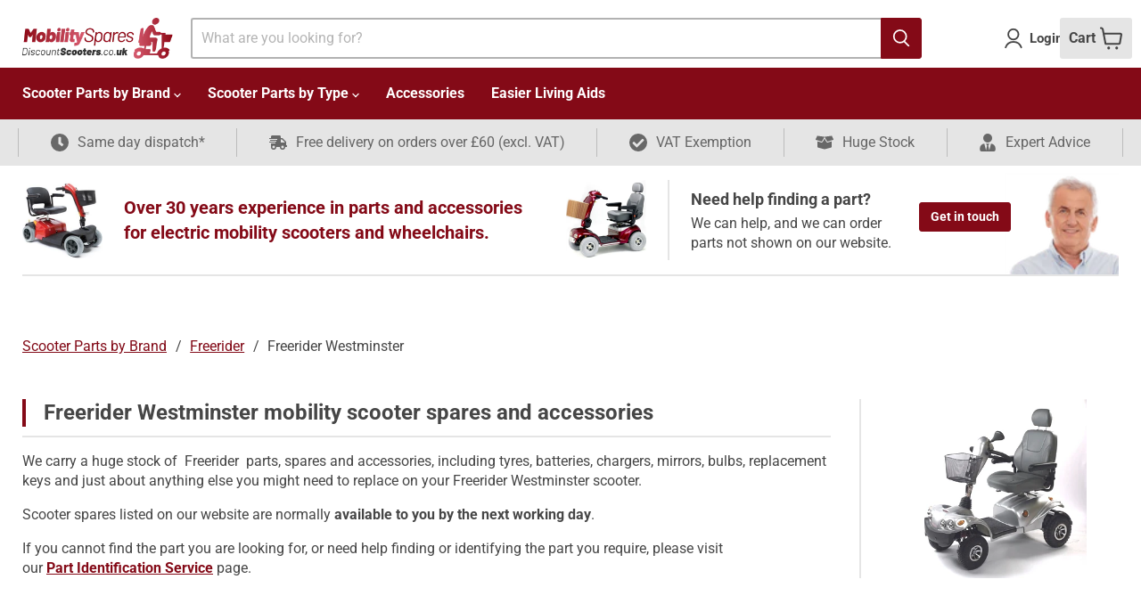

--- FILE ---
content_type: text/html; charset=utf-8
request_url: https://discountscooters.co.uk/collections/freerider-westminster
body_size: 70935
content:
<!doctype html>
<html class="no-js no-touch" lang="en">
  <head>
    <meta charset="utf-8">
    <meta http-equiv="x-ua-compatible" content="IE=edge">

    <link rel="preconnect" href="https://cdn.shopify.com">
    <link rel="preconnect" href="https://fonts.shopifycdn.com">
    <link rel="preconnect" href="https://v.shopify.com">
    <link rel="preconnect" href="https://cdn.shopifycloud.com">

    <title>Freerider Westminster mobility scooter spares and accessories — Discount Scooters (Mobility Spares)</title>

    
      <meta name="description" content="We carry a huge stock of  Freerider  parts, spares and accessories, including tyres, batteries, chargers, mirrors, bulbs, replacement keys and just about anything else you might need to replace on your Freerider Westminster scooter. Scooter spares listed on our website are normally available to you by the next working ">
    

    
  <link rel="shortcut icon" href="//discountscooters.co.uk/cdn/shop/files/ds-favicon_32x32.png?v=1647967952" type="image/png">


    
      <link rel="canonical" href="https://discountscooters.co.uk/collections/freerider-westminster" />
    

    <meta name="viewport" content="width=device-width">

    
    















<meta property="og:site_name" content="Discount Scooters (Mobility Spares)">
<meta property="og:url" content="https://discountscooters.co.uk/collections/freerider-westminster">
<meta property="og:title" content="Freerider Westminster mobility scooter spares and accessories">
<meta property="og:type" content="website">
<meta property="og:description" content="We carry a huge stock of  Freerider  parts, spares and accessories, including tyres, batteries, chargers, mirrors, bulbs, replacement keys and just about anything else you might need to replace on your Freerider Westminster scooter. Scooter spares listed on our website are normally available to you by the next working ">




    
    
    

    
    
    <meta
      property="og:image"
      content="https://discountscooters.co.uk/cdn/shop/collections/freerider_westminster_3_1200x1200.jpg?v=1628536374"
    />
    <meta
      property="og:image:secure_url"
      content="https://discountscooters.co.uk/cdn/shop/collections/freerider_westminster_3_1200x1200.jpg?v=1628536374"
    />
    <meta property="og:image:width" content="1200" />
    <meta property="og:image:height" content="1200" />
    
    
    <meta property="og:image:alt" content="Freerider Westminster mobility scooter spares and accessories" />
  
















<meta name="twitter:title" content="Freerider Westminster mobility scooter spares and accessories">
<meta name="twitter:description" content="We carry a huge stock of  Freerider  parts, spares and accessories, including tyres, batteries, chargers, mirrors, bulbs, replacement keys and just about anything else you might need to replace on your Freerider Westminster scooter. Scooter spares listed on our website are normally available to you by the next working ">


    
    
    
      
      
      <meta name="twitter:card" content="summary">
    
    
    <meta
      property="twitter:image"
      content="https://discountscooters.co.uk/cdn/shop/collections/freerider_westminster_3_1200x1200_crop_center.jpg?v=1628536374"
    />
    <meta property="twitter:image:width" content="1200" />
    <meta property="twitter:image:height" content="1200" />
    
    
    <meta property="twitter:image:alt" content="Freerider Westminster mobility scooter spares and accessories" />
  



    <link rel="preload" href="//discountscooters.co.uk/cdn/fonts/roboto/roboto_n7.f38007a10afbbde8976c4056bfe890710d51dec2.woff2" as="font" crossorigin="anonymous">
    <link rel="preload" as="style" href="//discountscooters.co.uk/cdn/shop/t/29/assets/theme.css?v=50643586346647471311762950016">

    
    <link rel="preload" as="style" href="//discountscooters.co.uk/cdn/shop/t/29/assets/dc-custom.css?v=46787390447152152781745920347">
    
    
    <!-- Start - Bing UET Tag -->
    <script>
      (function(w,d,t,r,u){var f,n,i;w[u]=w[u]||[],f=function(){var o={ti:"295017067", enableAutoSpaTracking: true};o.q=w[u],w[u]=new UET(o),w[u].push("pageLoad")},n=d.createElement(t),n.src=r,n.async=1,n.onload=n.onreadystatechange=function(){var s=this.readyState;s&&s!=="loaded"&&s!=="complete"||(f(),n.onload=n.onreadystatechange=null)},i=d.getElementsByTagName(t)[0],i.parentNode.insertBefore(n,i)})(window,document,"script","//bat.bing.com/bat.js","uetq");
    
      analytics.subscribe("checkout_completed", (event) => {
        uetq = uetq || [];
        uetq.push('event','purchase',
          {
              'revenue_value': event.data.checkout.totalPrice.amount,
            'currency' : event.data.checkout.currencyCode
          });
       
      });
    </script>
    <!-- End - Bing UET Tag -->
        
    <script>window.performance && window.performance.mark && window.performance.mark('shopify.content_for_header.start');</script><meta name="google-site-verification" content="uSh0D5oYwdWIbK2G4FpUNR8ptITt2UcY8_UTn-4WO14">
<meta id="shopify-digital-wallet" name="shopify-digital-wallet" content="/57819529369/digital_wallets/dialog">
<meta name="shopify-checkout-api-token" content="4c1fe216b3b95684e10b65968b5c932f">
<meta id="in-context-paypal-metadata" data-shop-id="57819529369" data-venmo-supported="false" data-environment="production" data-locale="en_US" data-paypal-v4="true" data-currency="GBP">
<link rel="alternate" type="application/atom+xml" title="Feed" href="/collections/freerider-westminster.atom" />
<link rel="alternate" type="application/json+oembed" href="https://discountscooters.co.uk/collections/freerider-westminster.oembed">
<script async="async" src="/checkouts/internal/preloads.js?locale=en-GB"></script>
<link rel="preconnect" href="https://shop.app" crossorigin="anonymous">
<script async="async" src="https://shop.app/checkouts/internal/preloads.js?locale=en-GB&shop_id=57819529369" crossorigin="anonymous"></script>
<script id="apple-pay-shop-capabilities" type="application/json">{"shopId":57819529369,"countryCode":"GB","currencyCode":"GBP","merchantCapabilities":["supports3DS"],"merchantId":"gid:\/\/shopify\/Shop\/57819529369","merchantName":"Discount Scooters (Mobility Spares)","requiredBillingContactFields":["postalAddress","email","phone"],"requiredShippingContactFields":["postalAddress","email","phone"],"shippingType":"shipping","supportedNetworks":["visa","maestro","masterCard","amex","discover","elo"],"total":{"type":"pending","label":"Discount Scooters (Mobility Spares)","amount":"1.00"},"shopifyPaymentsEnabled":true,"supportsSubscriptions":true}</script>
<script id="shopify-features" type="application/json">{"accessToken":"4c1fe216b3b95684e10b65968b5c932f","betas":["rich-media-storefront-analytics"],"domain":"discountscooters.co.uk","predictiveSearch":true,"shopId":57819529369,"locale":"en"}</script>
<script>var Shopify = Shopify || {};
Shopify.shop = "discountscooters-co-uk.myshopify.com";
Shopify.locale = "en";
Shopify.currency = {"active":"GBP","rate":"1.0"};
Shopify.country = "GB";
Shopify.theme = {"name":"Empire 6.1 - DC WEB","id":136137081056,"schema_name":"Empire","schema_version":"6.1.0","theme_store_id":838,"role":"main"};
Shopify.theme.handle = "null";
Shopify.theme.style = {"id":null,"handle":null};
Shopify.cdnHost = "discountscooters.co.uk/cdn";
Shopify.routes = Shopify.routes || {};
Shopify.routes.root = "/";</script>
<script type="module">!function(o){(o.Shopify=o.Shopify||{}).modules=!0}(window);</script>
<script>!function(o){function n(){var o=[];function n(){o.push(Array.prototype.slice.apply(arguments))}return n.q=o,n}var t=o.Shopify=o.Shopify||{};t.loadFeatures=n(),t.autoloadFeatures=n()}(window);</script>
<script>
  window.ShopifyPay = window.ShopifyPay || {};
  window.ShopifyPay.apiHost = "shop.app\/pay";
  window.ShopifyPay.redirectState = null;
</script>
<script id="shop-js-analytics" type="application/json">{"pageType":"collection"}</script>
<script defer="defer" async type="module" src="//discountscooters.co.uk/cdn/shopifycloud/shop-js/modules/v2/client.init-shop-cart-sync_BN7fPSNr.en.esm.js"></script>
<script defer="defer" async type="module" src="//discountscooters.co.uk/cdn/shopifycloud/shop-js/modules/v2/chunk.common_Cbph3Kss.esm.js"></script>
<script defer="defer" async type="module" src="//discountscooters.co.uk/cdn/shopifycloud/shop-js/modules/v2/chunk.modal_DKumMAJ1.esm.js"></script>
<script type="module">
  await import("//discountscooters.co.uk/cdn/shopifycloud/shop-js/modules/v2/client.init-shop-cart-sync_BN7fPSNr.en.esm.js");
await import("//discountscooters.co.uk/cdn/shopifycloud/shop-js/modules/v2/chunk.common_Cbph3Kss.esm.js");
await import("//discountscooters.co.uk/cdn/shopifycloud/shop-js/modules/v2/chunk.modal_DKumMAJ1.esm.js");

  window.Shopify.SignInWithShop?.initShopCartSync?.({"fedCMEnabled":true,"windoidEnabled":true});

</script>
<script>
  window.Shopify = window.Shopify || {};
  if (!window.Shopify.featureAssets) window.Shopify.featureAssets = {};
  window.Shopify.featureAssets['shop-js'] = {"shop-cart-sync":["modules/v2/client.shop-cart-sync_CJVUk8Jm.en.esm.js","modules/v2/chunk.common_Cbph3Kss.esm.js","modules/v2/chunk.modal_DKumMAJ1.esm.js"],"init-fed-cm":["modules/v2/client.init-fed-cm_7Fvt41F4.en.esm.js","modules/v2/chunk.common_Cbph3Kss.esm.js","modules/v2/chunk.modal_DKumMAJ1.esm.js"],"init-shop-email-lookup-coordinator":["modules/v2/client.init-shop-email-lookup-coordinator_Cc088_bR.en.esm.js","modules/v2/chunk.common_Cbph3Kss.esm.js","modules/v2/chunk.modal_DKumMAJ1.esm.js"],"init-windoid":["modules/v2/client.init-windoid_hPopwJRj.en.esm.js","modules/v2/chunk.common_Cbph3Kss.esm.js","modules/v2/chunk.modal_DKumMAJ1.esm.js"],"shop-button":["modules/v2/client.shop-button_B0jaPSNF.en.esm.js","modules/v2/chunk.common_Cbph3Kss.esm.js","modules/v2/chunk.modal_DKumMAJ1.esm.js"],"shop-cash-offers":["modules/v2/client.shop-cash-offers_DPIskqss.en.esm.js","modules/v2/chunk.common_Cbph3Kss.esm.js","modules/v2/chunk.modal_DKumMAJ1.esm.js"],"shop-toast-manager":["modules/v2/client.shop-toast-manager_CK7RT69O.en.esm.js","modules/v2/chunk.common_Cbph3Kss.esm.js","modules/v2/chunk.modal_DKumMAJ1.esm.js"],"init-shop-cart-sync":["modules/v2/client.init-shop-cart-sync_BN7fPSNr.en.esm.js","modules/v2/chunk.common_Cbph3Kss.esm.js","modules/v2/chunk.modal_DKumMAJ1.esm.js"],"init-customer-accounts-sign-up":["modules/v2/client.init-customer-accounts-sign-up_CfPf4CXf.en.esm.js","modules/v2/client.shop-login-button_DeIztwXF.en.esm.js","modules/v2/chunk.common_Cbph3Kss.esm.js","modules/v2/chunk.modal_DKumMAJ1.esm.js"],"pay-button":["modules/v2/client.pay-button_CgIwFSYN.en.esm.js","modules/v2/chunk.common_Cbph3Kss.esm.js","modules/v2/chunk.modal_DKumMAJ1.esm.js"],"init-customer-accounts":["modules/v2/client.init-customer-accounts_DQ3x16JI.en.esm.js","modules/v2/client.shop-login-button_DeIztwXF.en.esm.js","modules/v2/chunk.common_Cbph3Kss.esm.js","modules/v2/chunk.modal_DKumMAJ1.esm.js"],"avatar":["modules/v2/client.avatar_BTnouDA3.en.esm.js"],"init-shop-for-new-customer-accounts":["modules/v2/client.init-shop-for-new-customer-accounts_CsZy_esa.en.esm.js","modules/v2/client.shop-login-button_DeIztwXF.en.esm.js","modules/v2/chunk.common_Cbph3Kss.esm.js","modules/v2/chunk.modal_DKumMAJ1.esm.js"],"shop-follow-button":["modules/v2/client.shop-follow-button_BRMJjgGd.en.esm.js","modules/v2/chunk.common_Cbph3Kss.esm.js","modules/v2/chunk.modal_DKumMAJ1.esm.js"],"checkout-modal":["modules/v2/client.checkout-modal_B9Drz_yf.en.esm.js","modules/v2/chunk.common_Cbph3Kss.esm.js","modules/v2/chunk.modal_DKumMAJ1.esm.js"],"shop-login-button":["modules/v2/client.shop-login-button_DeIztwXF.en.esm.js","modules/v2/chunk.common_Cbph3Kss.esm.js","modules/v2/chunk.modal_DKumMAJ1.esm.js"],"lead-capture":["modules/v2/client.lead-capture_DXYzFM3R.en.esm.js","modules/v2/chunk.common_Cbph3Kss.esm.js","modules/v2/chunk.modal_DKumMAJ1.esm.js"],"shop-login":["modules/v2/client.shop-login_CA5pJqmO.en.esm.js","modules/v2/chunk.common_Cbph3Kss.esm.js","modules/v2/chunk.modal_DKumMAJ1.esm.js"],"payment-terms":["modules/v2/client.payment-terms_BxzfvcZJ.en.esm.js","modules/v2/chunk.common_Cbph3Kss.esm.js","modules/v2/chunk.modal_DKumMAJ1.esm.js"]};
</script>
<script>(function() {
  var isLoaded = false;
  function asyncLoad() {
    if (isLoaded) return;
    isLoaded = true;
    var urls = ["https:\/\/gdprcdn.b-cdn.net\/js\/gdpr_cookie_consent.min.js?shop=discountscooters-co-uk.myshopify.com"];
    for (var i = 0; i < urls.length; i++) {
      var s = document.createElement('script');
      s.type = 'text/javascript';
      s.async = true;
      s.src = urls[i];
      var x = document.getElementsByTagName('script')[0];
      x.parentNode.insertBefore(s, x);
    }
  };
  if(window.attachEvent) {
    window.attachEvent('onload', asyncLoad);
  } else {
    window.addEventListener('load', asyncLoad, false);
  }
})();</script>
<script id="__st">var __st={"a":57819529369,"offset":0,"reqid":"4a0c0622-00bc-43dd-95c1-f6e6dad04847-1769745492","pageurl":"discountscooters.co.uk\/collections\/freerider-westminster","u":"34266f340d63","p":"collection","rtyp":"collection","rid":281283952793};</script>
<script>window.ShopifyPaypalV4VisibilityTracking = true;</script>
<script id="captcha-bootstrap">!function(){'use strict';const t='contact',e='account',n='new_comment',o=[[t,t],['blogs',n],['comments',n],[t,'customer']],c=[[e,'customer_login'],[e,'guest_login'],[e,'recover_customer_password'],[e,'create_customer']],r=t=>t.map((([t,e])=>`form[action*='/${t}']:not([data-nocaptcha='true']) input[name='form_type'][value='${e}']`)).join(','),a=t=>()=>t?[...document.querySelectorAll(t)].map((t=>t.form)):[];function s(){const t=[...o],e=r(t);return a(e)}const i='password',u='form_key',d=['recaptcha-v3-token','g-recaptcha-response','h-captcha-response',i],f=()=>{try{return window.sessionStorage}catch{return}},m='__shopify_v',_=t=>t.elements[u];function p(t,e,n=!1){try{const o=window.sessionStorage,c=JSON.parse(o.getItem(e)),{data:r}=function(t){const{data:e,action:n}=t;return t[m]||n?{data:e,action:n}:{data:t,action:n}}(c);for(const[e,n]of Object.entries(r))t.elements[e]&&(t.elements[e].value=n);n&&o.removeItem(e)}catch(o){console.error('form repopulation failed',{error:o})}}const l='form_type',E='cptcha';function T(t){t.dataset[E]=!0}const w=window,h=w.document,L='Shopify',v='ce_forms',y='captcha';let A=!1;((t,e)=>{const n=(g='f06e6c50-85a8-45c8-87d0-21a2b65856fe',I='https://cdn.shopify.com/shopifycloud/storefront-forms-hcaptcha/ce_storefront_forms_captcha_hcaptcha.v1.5.2.iife.js',D={infoText:'Protected by hCaptcha',privacyText:'Privacy',termsText:'Terms'},(t,e,n)=>{const o=w[L][v],c=o.bindForm;if(c)return c(t,g,e,D).then(n);var r;o.q.push([[t,g,e,D],n]),r=I,A||(h.body.append(Object.assign(h.createElement('script'),{id:'captcha-provider',async:!0,src:r})),A=!0)});var g,I,D;w[L]=w[L]||{},w[L][v]=w[L][v]||{},w[L][v].q=[],w[L][y]=w[L][y]||{},w[L][y].protect=function(t,e){n(t,void 0,e),T(t)},Object.freeze(w[L][y]),function(t,e,n,w,h,L){const[v,y,A,g]=function(t,e,n){const i=e?o:[],u=t?c:[],d=[...i,...u],f=r(d),m=r(i),_=r(d.filter((([t,e])=>n.includes(e))));return[a(f),a(m),a(_),s()]}(w,h,L),I=t=>{const e=t.target;return e instanceof HTMLFormElement?e:e&&e.form},D=t=>v().includes(t);t.addEventListener('submit',(t=>{const e=I(t);if(!e)return;const n=D(e)&&!e.dataset.hcaptchaBound&&!e.dataset.recaptchaBound,o=_(e),c=g().includes(e)&&(!o||!o.value);(n||c)&&t.preventDefault(),c&&!n&&(function(t){try{if(!f())return;!function(t){const e=f();if(!e)return;const n=_(t);if(!n)return;const o=n.value;o&&e.removeItem(o)}(t);const e=Array.from(Array(32),(()=>Math.random().toString(36)[2])).join('');!function(t,e){_(t)||t.append(Object.assign(document.createElement('input'),{type:'hidden',name:u})),t.elements[u].value=e}(t,e),function(t,e){const n=f();if(!n)return;const o=[...t.querySelectorAll(`input[type='${i}']`)].map((({name:t})=>t)),c=[...d,...o],r={};for(const[a,s]of new FormData(t).entries())c.includes(a)||(r[a]=s);n.setItem(e,JSON.stringify({[m]:1,action:t.action,data:r}))}(t,e)}catch(e){console.error('failed to persist form',e)}}(e),e.submit())}));const S=(t,e)=>{t&&!t.dataset[E]&&(n(t,e.some((e=>e===t))),T(t))};for(const o of['focusin','change'])t.addEventListener(o,(t=>{const e=I(t);D(e)&&S(e,y())}));const B=e.get('form_key'),M=e.get(l),P=B&&M;t.addEventListener('DOMContentLoaded',(()=>{const t=y();if(P)for(const e of t)e.elements[l].value===M&&p(e,B);[...new Set([...A(),...v().filter((t=>'true'===t.dataset.shopifyCaptcha))])].forEach((e=>S(e,t)))}))}(h,new URLSearchParams(w.location.search),n,t,e,['guest_login'])})(!0,!0)}();</script>
<script integrity="sha256-4kQ18oKyAcykRKYeNunJcIwy7WH5gtpwJnB7kiuLZ1E=" data-source-attribution="shopify.loadfeatures" defer="defer" src="//discountscooters.co.uk/cdn/shopifycloud/storefront/assets/storefront/load_feature-a0a9edcb.js" crossorigin="anonymous"></script>
<script crossorigin="anonymous" defer="defer" src="//discountscooters.co.uk/cdn/shopifycloud/storefront/assets/shopify_pay/storefront-65b4c6d7.js?v=20250812"></script>
<script data-source-attribution="shopify.dynamic_checkout.dynamic.init">var Shopify=Shopify||{};Shopify.PaymentButton=Shopify.PaymentButton||{isStorefrontPortableWallets:!0,init:function(){window.Shopify.PaymentButton.init=function(){};var t=document.createElement("script");t.src="https://discountscooters.co.uk/cdn/shopifycloud/portable-wallets/latest/portable-wallets.en.js",t.type="module",document.head.appendChild(t)}};
</script>
<script data-source-attribution="shopify.dynamic_checkout.buyer_consent">
  function portableWalletsHideBuyerConsent(e){var t=document.getElementById("shopify-buyer-consent"),n=document.getElementById("shopify-subscription-policy-button");t&&n&&(t.classList.add("hidden"),t.setAttribute("aria-hidden","true"),n.removeEventListener("click",e))}function portableWalletsShowBuyerConsent(e){var t=document.getElementById("shopify-buyer-consent"),n=document.getElementById("shopify-subscription-policy-button");t&&n&&(t.classList.remove("hidden"),t.removeAttribute("aria-hidden"),n.addEventListener("click",e))}window.Shopify?.PaymentButton&&(window.Shopify.PaymentButton.hideBuyerConsent=portableWalletsHideBuyerConsent,window.Shopify.PaymentButton.showBuyerConsent=portableWalletsShowBuyerConsent);
</script>
<script data-source-attribution="shopify.dynamic_checkout.cart.bootstrap">document.addEventListener("DOMContentLoaded",(function(){function t(){return document.querySelector("shopify-accelerated-checkout-cart, shopify-accelerated-checkout")}if(t())Shopify.PaymentButton.init();else{new MutationObserver((function(e,n){t()&&(Shopify.PaymentButton.init(),n.disconnect())})).observe(document.body,{childList:!0,subtree:!0})}}));
</script>
<link id="shopify-accelerated-checkout-styles" rel="stylesheet" media="screen" href="https://discountscooters.co.uk/cdn/shopifycloud/portable-wallets/latest/accelerated-checkout-backwards-compat.css" crossorigin="anonymous">
<style id="shopify-accelerated-checkout-cart">
        #shopify-buyer-consent {
  margin-top: 1em;
  display: inline-block;
  width: 100%;
}

#shopify-buyer-consent.hidden {
  display: none;
}

#shopify-subscription-policy-button {
  background: none;
  border: none;
  padding: 0;
  text-decoration: underline;
  font-size: inherit;
  cursor: pointer;
}

#shopify-subscription-policy-button::before {
  box-shadow: none;
}

      </style>

<script>window.performance && window.performance.mark && window.performance.mark('shopify.content_for_header.end');</script>

    

    <link href="//discountscooters.co.uk/cdn/shop/t/29/assets/theme.css?v=50643586346647471311762950016" rel="stylesheet" type="text/css" media="all" />

    
    <link href="//discountscooters.co.uk/cdn/shop/t/29/assets/dc-custom.css?v=46787390447152152781745920347" rel="stylesheet" type="text/css" media="all" />
    

    
    <script>
      window.Theme = window.Theme || {};
      window.Theme.version = '6.1.0';
      window.Theme.name = 'Empire';
      window.Theme.routes = {
        "root_url": "/",
        "account_url": "/account",
        "account_login_url": "https://discountscooters.co.uk/customer_authentication/redirect?locale=en&region_country=GB",
        "account_logout_url": "/account/logout",
        "account_register_url": "https://shopify.com/57819529369/account?locale=en",
        "account_addresses_url": "/account/addresses",
        "collections_url": "/collections",
        "all_products_collection_url": "/collections/all",
        "search_url": "/search",
        "cart_url": "/cart",
        "cart_add_url": "/cart/add",
        "cart_change_url": "/cart/change",
        "cart_clear_url": "/cart/clear",
        "product_recommendations_url": "/recommendations/products",
      };
    </script>
    

  <!-- BEGIN app block: shopify://apps/consentmo-gdpr/blocks/gdpr_cookie_consent/4fbe573f-a377-4fea-9801-3ee0858cae41 -->


<!-- END app block --><!-- BEGIN app block: shopify://apps/starapps-variant-image/blocks/starapps-via-embed/2a01d106-3d10-48e8-ba53-5cb971217ac4 -->




    
      
      
      
      
        <script src="https://cdn.starapps.studio/apps/via/discountscooters-co-uk/script-1754303535.js" async crossorigin="anonymous" data-theme-script="Empire V5.1"></script>
      
    

    

    
    
      <script src="https://cdn.shopify.com/extensions/019b8ded-e117-7ce2-a469-ec8f78d5408d/variant-image-automator-33/assets/store-front-error-tracking.js" via-js-type="error-tracking" defer></script>
    
    <script via-metafields>window.viaData = {
        limitOnProduct: null,
        viaStatus: null
      }
    </script>
<!-- END app block --><!-- BEGIN app block: shopify://apps/xo-insert-code/blocks/insert-code-header/72017b12-3679-442e-b23c-5c62460717f5 --><!-- XO-InsertCode Header -->


<!-- Google Tag Manager -->
<script>(function(w,d,s,l,i){w[l]=w[l]||[];w[l].push({'gtm.start':
new Date().getTime(),event:'gtm.js'});var f=d.getElementsByTagName(s)[0],
j=d.createElement(s),dl=l!='dataLayer'?'&l='+l:'';j.async=true;j.src=
'https://www.googletagmanager.com/gtm.js?id='+i+dl;f.parentNode.insertBefore(j,f);
})(window,document,'script','dataLayer','GTM-K86XDM6');</script>
<!-- End Google Tag Manager -->
  
<!-- Facebook Pixel Code -->
<script>
!function(f,b,e,v,n,t,s)
{if(f.fbq)return;n=f.fbq=function(){n.callMethod?
n.callMethod.apply(n,arguments):n.queue.push(arguments)};
if(!f._fbq)f._fbq=n;n.push=n;n.loaded=!0;n.version='2.0';
n.queue=[];t=b.createElement(e);t.async=!0;
t.src=v;s=b.getElementsByTagName(e)[0];
s.parentNode.insertBefore(t,s)}(window,document,'script',
'https://connect.facebook.net/en_US/fbevents.js');
fbq('init', '975658473142604'); 
fbq('track', 'PageView');
</script>
<noscript>
<img height="1" width="1" 
src="https://www.facebook.com/tr?id=975658473142604&ev=PageView
&noscript=1"/>
</noscript>
<!-- End Facebook Pixel Code -->
<meta name="facebook-domain-verification" content="3ipk8wzlbs7722i8cjxlz9x9x8iw7y" />
  
<meta name="google-site-verification" content="drkuPjfC2pez8Pn9Rio-CBrYWxGk37EKARSY0JJGtho" />
  
<!-- End: XO-InsertCode Header -->


<!-- END app block --><!-- BEGIN app block: shopify://apps/powerful-form-builder/blocks/app-embed/e4bcb1eb-35b2-42e6-bc37-bfe0e1542c9d --><script type="text/javascript" hs-ignore data-cookieconsent="ignore">
  var Globo = Globo || {};
  var globoFormbuilderRecaptchaInit = function(){};
  var globoFormbuilderHcaptchaInit = function(){};
  window.Globo.FormBuilder = window.Globo.FormBuilder || {};
  window.Globo.FormBuilder.shop = {"configuration":{"money_format":"£{{amount}}"},"pricing":{"features":{"bulkOrderForm":true,"cartForm":true,"fileUpload":30,"removeCopyright":true,"restrictedEmailDomains":true,"metrics":true}},"settings":{"copyright":"Powered by <a href=\"https://globosoftware.net\" target=\"_blank\">Globo</a> <a href=\"https://apps.shopify.com/form-builder-contact-form\" target=\"_blank\">Form Builder</a>","hideWaterMark":false,"reCaptcha":{"recaptchaType":"v2","siteKey":false,"languageCode":"en"},"hCaptcha":{"siteKey":false},"scrollTop":false,"customCssCode":"","customCssEnabled":false,"additionalColumns":[]},"encryption_form_id":1,"url":"https://form.globo.io/","CDN_URL":"https://dxo9oalx9qc1s.cloudfront.net","app_id":"1783207"};

  if(window.Globo.FormBuilder.shop.settings.customCssEnabled && window.Globo.FormBuilder.shop.settings.customCssCode){
    const customStyle = document.createElement('style');
    customStyle.type = 'text/css';
    customStyle.innerHTML = window.Globo.FormBuilder.shop.settings.customCssCode;
    document.head.appendChild(customStyle);
  }

  window.Globo.FormBuilder.forms = [];
    
      
      
      
      window.Globo.FormBuilder.forms[90951] = {"90951":{"header":{"active":true,"title":"Part request form","description":"\u003cp\u003eIt really helps us if you can upload photos of the parts you require using the photo upload parts of this form.\u003c\/p\u003e\u003cp\u003eYou may find it easier to fill out this form on your phone or tablet and upload the photos directly from there.\u003c\/p\u003e"},"elements":[{"id":"text","type":"text","label":"Name","placeholder":"","description":"","limitCharacters":false,"characters":100,"hideLabel":false,"keepPositionLabel":false,"required":false,"ifHideLabel":false,"inputIcon":"","columnWidth":100},{"id":"email","type":"email","label":"Email ","placeholder":"","description":"We will never pass this onto anyone else. Please check your email address otherwise you will not get a reply if supplied incorrectly.","limitCharacters":false,"characters":100,"hideLabel":false,"keepPositionLabel":false,"required":true,"ifHideLabel":false,"inputIcon":"","columnWidth":100},{"id":"heading","type":"heading","heading":"Scooter or wheelchair information","caption":"","columnWidth":100},{"id":"text-2","type":"text","label":"Scooter\/Wheelchair make\/brand (if known)","placeholder":"","description":"E.g. Shoprider, Kymco, Pride.","limitCharacters":false,"characters":100,"hideLabel":false,"keepPositionLabel":false,"required":false,"ifHideLabel":false,"inputIcon":"","columnWidth":100},{"id":"text-3","type":"text","label":"Scooter\/Wheelchair model (if known)","placeholder":"","description":"E.g. Sovereign, Colt Executive, Agility.","limitCharacters":false,"characters":100,"hideLabel":false,"keepPositionLabel":false,"required":false,"ifHideLabel":false,"inputIcon":"","columnWidth":100},{"id":"text-4","type":"text","label":"Scooter\/Wheelchair Serial number (if known)","placeholder":"","description":"This can usually be found on the seat post or on the chassis but if you don't have it, just leave this blank.","limitCharacters":false,"characters":100,"hideLabel":false,"keepPositionLabel":false,"required":false,"ifHideLabel":false,"inputIcon":"","columnWidth":100},{"id":"file","type":"file","label":"Photo upload - Whole of your scooter\/wheelchair","button-text":"Choose file","placeholder":"","allowed-multiple":true,"allowed-extensions":["jpg","jpeg","png","gif"],"description":"Upload a photo of the whole of your scooter or wheelchair to help us verify the make and model.","uploadPending":"File is uploading. Please wait a second...","uploadSuccess":"File uploaded successfully","hideLabel":false,"keepPositionLabel":false,"required":false,"ifHideLabel":false,"inputIcon":"","columnWidth":100},{"id":"heading-2","type":"heading","heading":"Part information","caption":"","columnWidth":100},{"id":"textarea-2","type":"textarea","label":"Name\/description of part required","placeholder":"","description":"If you don't know what the part is called, please try to describe it.","limitCharacters":false,"characters":100,"hideLabel":false,"keepPositionLabel":false,"required":false,"ifHideLabel":false,"columnWidth":100},{"id":"text-6","type":"text","label":"Part code","placeholder":"","description":"This may be a sticker on the part. If you don't have it, just leave this blank.","limitCharacters":false,"characters":100,"hideLabel":false,"keepPositionLabel":false,"required":false,"ifHideLabel":false,"inputIcon":"","columnWidth":100},{"id":"file-2","type":"file","label":"Photo upload 1 - Close up of the part required","button-text":"Choose file","placeholder":"","allowed-multiple":false,"allowed-extensions":["jpg","jpeg","png","gif"],"description":"Upload a close up photo of the part you need.","uploadPending":"File is uploading. Please wait a second...","uploadSuccess":"File uploaded successfully","hideLabel":false,"keepPositionLabel":false,"required":false,"ifHideLabel":false,"inputIcon":"","columnWidth":100},{"id":"file-3","type":"file","label":"Photo upload 2 - Close up of the part your need (if required)","button-text":"Choose file","placeholder":"","allowed-multiple":false,"allowed-extensions":["jpg","jpeg","png","gif"],"description":"Upload an additional close up photo of the part you need.","uploadPending":"File is uploading. Please wait a second...","uploadSuccess":"File uploaded successfully","hideLabel":false,"keepPositionLabel":false,"required":false,"ifHideLabel":false,"inputIcon":"","columnWidth":100},{"id":"file-4","type":"file","label":"Photo upload 3 - Close up of the part your need (if required)","button-text":"Choose file","placeholder":"","allowed-multiple":false,"allowed-extensions":["jpg","jpeg","png","gif"],"description":"Upload an additional close up photo of the part you need.","uploadPending":"File is uploading. Please wait a second...","uploadSuccess":"File uploaded successfully","hideLabel":false,"keepPositionLabel":false,"required":false,"ifHideLabel":false,"inputIcon":"","columnWidth":100},{"id":"textarea-3","type":"textarea","label":"Any further information that you think may help us","placeholder":"","description":"","limitCharacters":false,"characters":100,"hideLabel":false,"keepPositionLabel":false,"required":false,"ifHideLabel":false,"columnWidth":100}],"add-elements":null,"footer":{"description":"","previousText":"Previous","nextText":"Next","submitText":"Send part request","resetButton":false,"resetButtonText":"Reset","submitFullWidth":true,"submitAlignment":"left"},"mail":{"admin":null,"customer":{"enable":true,"emailType":"elementEmail","selectEmail":"onlyEmail","emailId":"email","emailConditional":false,"note":"You can use variables which will help you create a dynamic content","subject":"Thanks for your part request","content":"\u003ctable class=\"header row\" style=\"width: 100%; border-spacing: 0; border-collapse: collapse; margin: 40px 0 20px;\"\u003e\n\u003ctbody\u003e\n\u003ctr\u003e\n\u003ctd class=\"header__cell\" style=\"font-family: -apple-system, BlinkMacSystemFont, Roboto, Oxygen, Ubuntu, Cantarell, Fira Sans, Droid Sans, Helvetica Neue, sans-serif;\"\u003e\u003ccenter\u003e\n\u003ctable class=\"container\" style=\"width: 559px; text-align: left; border-spacing: 0px; border-collapse: collapse; margin: 0px auto;\"\u003e\n\u003ctbody\u003e\n\u003ctr\u003e\n\u003ctd style=\"font-family: -apple-system, BlinkMacSystemFont, Roboto, Oxygen, Ubuntu, Cantarell, 'Fira Sans', 'Droid Sans', 'Helvetica Neue', sans-serif; width: 544.219px;\"\u003e\n\u003ctable class=\"row\" style=\"width: 602px; border-spacing: 0px; border-collapse: collapse; height: 67px;\"\u003e\n\u003ctbody\u003e\n\u003ctr\u003e\n\u003ctd class=\"shop-name__cell\" style=\"font-family: -apple-system, BlinkMacSystemFont, Roboto, Oxygen, Ubuntu, Cantarell, Fira Sans, Droid Sans, Helvetica Neue, sans-serif;\"\u003e\u0026nbsp;\u003c\/td\u003e\n\u003ctd class=\"order-number__cell\" style=\"font-family: -apple-system, BlinkMacSystemFont, Roboto, Oxygen, Ubuntu, Cantarell, 'Fira Sans', 'Droid Sans', 'Helvetica Neue', sans-serif; font-size: 14px; color: #999999; text-align: left;\" align=\"right\"\u003e\n\u003cp\u003e\u003cimg src=\"https:\/\/cdn.shopify.com\/s\/files\/1\/0578\/1952\/9369\/files\/1677166602_0.png?v=1677166604\" alt=\"\" width=\"180\" height=\"49\" \/\u003e\u003c\/p\u003e\n\u003c\/td\u003e\n\u003c\/tr\u003e\n\u003c\/tbody\u003e\n\u003c\/table\u003e\n\u003c\/td\u003e\n\u003c\/tr\u003e\n\u003c\/tbody\u003e\n\u003c\/table\u003e\n\u003c\/center\u003e\u003c\/td\u003e\n\u003c\/tr\u003e\n\u003c\/tbody\u003e\n\u003c\/table\u003e\n\u003ctable class=\"row content\" style=\"width: 100%; border-spacing: 0; border-collapse: collapse;\"\u003e\n\u003ctbody\u003e\n\u003ctr\u003e\n\u003ctd class=\"content__cell\" style=\"font-family: -apple-system, BlinkMacSystemFont, Roboto, Oxygen, Ubuntu, Cantarell, Fira Sans, Droid Sans, Helvetica Neue, sans-serif; padding-bottom: 40px;\"\u003e\u003ccenter\u003e\n\u003ctable class=\"container\" style=\"width: 560px; text-align: left; border-spacing: 0; border-collapse: collapse; margin: 0 auto;\"\u003e\n\u003ctbody\u003e\n\u003ctr\u003e\n\u003ctd style=\"font-family: -apple-system, BlinkMacSystemFont, Roboto, Oxygen, Ubuntu, Cantarell, Fira Sans, Droid Sans, Helvetica Neue, sans-serif;\"\u003e\n\u003ch2 class=\"quote-heading\" style=\"font-weight: normal; font-size: 24px; margin: 0 0 10px;\"\u003eThanks for your\u0026nbsp;part request\u003c\/h2\u003e\n\u003cp class=\"quote-heading-message\"\u003eHi, we\u0026nbsp;have received your request. We will get back to you shortly.\u003c\/p\u003e\n\u003c\/td\u003e\n\u003c\/tr\u003e\n\u003c\/tbody\u003e\n\u003c\/table\u003e\n\u003ctable class=\"row section\" style=\"width: 100%; border-spacing: 0; border-collapse: collapse; border-top-width: 1px; border-top-color: #e5e5e5; border-top-style: solid;\"\u003e\n\u003ctbody\u003e\n\u003ctr\u003e\n\u003ctd class=\"section__cell\" style=\"font-family: -apple-system, BlinkMacSystemFont, Roboto, Oxygen, Ubuntu, Cantarell, Fira Sans, Droid Sans, Helvetica Neue, sans-serif; padding: 40px 0;\"\u003e\u003ccenter\u003e\n\u003ctable class=\"container\" style=\"width: 560px; text-align: left; border-spacing: 0; border-collapse: collapse; margin: 0 auto;\"\u003e\n\u003ctbody\u003e\n\u003ctr\u003e\n\u003ctd style=\"font-family: -apple-system, BlinkMacSystemFont, Roboto, Oxygen, Ubuntu, Cantarell, Fira Sans, Droid Sans, Helvetica Neue, sans-serif;\"\u003e\n\u003ch3 class=\"more-information\"\u003eMore information\u003c\/h3\u003e\n\u003cp\u003e{{data}}\u003c\/p\u003e\n\u003c\/td\u003e\n\u003c\/tr\u003e\n\u003c\/tbody\u003e\n\u003c\/table\u003e\n\u003c\/center\u003e\u003c\/td\u003e\n\u003c\/tr\u003e\n\u003c\/tbody\u003e\n\u003c\/table\u003e\n\u003ctable class=\"row footer\" style=\"width: 100%; border-spacing: 0; border-collapse: collapse; border-top-width: 1px; border-top-color: #e5e5e5; border-top-style: solid;\"\u003e\n\u003ctbody\u003e\n\u003ctr\u003e\n\u003ctd class=\"footer__cell\" style=\"font-family: -apple-system, BlinkMacSystemFont, Roboto, Oxygen, Ubuntu, Cantarell, Fira Sans, Droid Sans, Helvetica Neue, sans-serif; padding: 35px 0;\"\u003e\u003ccenter\u003e\n\u003ctable class=\"container\" style=\"width: 560px; text-align: left; border-spacing: 0; border-collapse: collapse; margin: 0 auto;\"\u003e\n\u003ctbody\u003e\n\u003ctr\u003e\n\u003ctd style=\"font-family: -apple-system, BlinkMacSystemFont, Roboto, Oxygen, Ubuntu, Cantarell, Fira Sans, Droid Sans, Helvetica Neue, sans-serif;\"\u003e\n\u003cp class=\"contact\" style=\"text-align: center;\"\u003eIf you have any questions, reply to this email or contact us at \u003ca href=\"mailto:Sales@discountscooters.co.uk\"\u003eSales@discountscooters.co.uk\u003c\/a\u003e\u003c\/p\u003e\n\u003c\/td\u003e\n\u003c\/tr\u003e\n\u003ctr\u003e\n\u003ctd style=\"font-family: -apple-system, BlinkMacSystemFont, Roboto, Oxygen, Ubuntu, Cantarell, Fira Sans, Droid Sans, Helvetica Neue, sans-serif;\"\u003e\n\u003cp class=\"disclaimer__subtext\" style=\"color: #999; line-height: 150%; font-size: 14px; margin: 0; text-align: center;\"\u003eClick \u003ca href=\"[UNSUBSCRIBEURL]\"\u003ehere\u003c\/a\u003e to unsubscribe\u003c\/p\u003e\n\u003c\/td\u003e\n\u003c\/tr\u003e\n\u003c\/tbody\u003e\n\u003c\/table\u003e\n\u003c\/center\u003e\u003c\/td\u003e\n\u003c\/tr\u003e\n\u003c\/tbody\u003e\n\u003c\/table\u003e\n\u003c\/center\u003e\u003c\/td\u003e\n\u003c\/tr\u003e\n\u003c\/tbody\u003e\n\u003c\/table\u003e","islimitWidth":true,"maxWidth":"600"}},"appearance":{"layout":"default","width":"1000","style":"flat","mainColor":"rgba(132,10,23,1)","headingColor":"rgba(132,10,23,1)","labelColor":"rgba(70,70,70,1)","descriptionColor":"rgba(70,70,70,1)","optionColor":"rgba(70,70,70,1)","paragraphColor":"rgba(70,70,70,1)","paragraphBackground":"#fff","background":"none","backgroundColor":"rgba(229,229,229,0)","backgroundImage":"","backgroundImageAlignment":"middle","floatingIcon":"\u003csvg aria-hidden=\"true\" focusable=\"false\" data-prefix=\"far\" data-icon=\"envelope\" class=\"svg-inline--fa fa-envelope fa-w-16\" role=\"img\" xmlns=\"http:\/\/www.w3.org\/2000\/svg\" viewBox=\"0 0 512 512\"\u003e\u003cpath fill=\"currentColor\" d=\"M464 64H48C21.49 64 0 85.49 0 112v288c0 26.51 21.49 48 48 48h416c26.51 0 48-21.49 48-48V112c0-26.51-21.49-48-48-48zm0 48v40.805c-22.422 18.259-58.168 46.651-134.587 106.49-16.841 13.247-50.201 45.072-73.413 44.701-23.208.375-56.579-31.459-73.413-44.701C106.18 199.465 70.425 171.067 48 152.805V112h416zM48 400V214.398c22.914 18.251 55.409 43.862 104.938 82.646 21.857 17.205 60.134 55.186 103.062 54.955 42.717.231 80.509-37.199 103.053-54.947 49.528-38.783 82.032-64.401 104.947-82.653V400H48z\"\u003e\u003c\/path\u003e\u003c\/svg\u003e","floatingText":"","displayOnAllPage":false,"position":"bottom right","formType":"normalForm","newTemplate":false},"reCaptcha":{"enable":false,"note":"Please make sure that you have set Google reCaptcha v2 Site key and Secret key in \u003ca href=\"\/admin\/settings\"\u003eSettings\u003c\/a\u003e"},"errorMessage":{"required":"Please fill in field","invalid":"Invalid","invalidName":"Invalid name","invalidEmail":"Please enter a valid email address","invalidURL":"Invalid URL","invalidPhone":"Please enter a valid phone number","invalidNumber":"Invalid number","invalidPassword":"Invalid password","confirmPasswordNotMatch":"Confirmed password doesn't match","customerAlreadyExists":"Customer already exists","fileSizeLimit":"File size limit exceeded","fileNotAllowed":"File extension not allowed","requiredCaptcha":"Please, enter the captcha","requiredProducts":"Please select product","limitQuantity":"The number of products left in stock has been exceeded","shopifyInvalidPhone":"phone - Enter a valid phone number to use this delivery method","shopifyPhoneHasAlready":"phone - Phone has already been taken","shopifyInvalidProvice":"addresses.province - is not valid","otherError":"Something went wrong, please try again"},"afterSubmit":{"action":"redirectToPage","message":"\u003ch4\u003eThanks for getting in touch!\u0026nbsp;\u003c\/h4\u003e\u003cp\u003e\u003cbr\u003e\u003c\/p\u003e\u003cp\u003eWe appreciate you contacting us. One of our colleagues will get back in touch with you soon!\u003c\/p\u003e\u003cp\u003e\u003cbr\u003e\u003c\/p\u003e\u003cp\u003eHave a great day!\u003c\/p\u003e","redirectUrl":"https:\/\/www.discountscooters.co.uk\/pages\/thank-you-part-request","enableGa":false,"gaEventCategory":"Form Builder by Globo","gaEventAction":"Submit","gaEventLabel":"Contact us form","enableFpx":false,"fpxTrackerName":""},"integration":{"shopify":{"createAccount":false,"ifExist":"returnError","showMessage":false,"messageRedirectToLogin":"You already registered. Click \u003ca href=\"\/account\/login\"\u003ehere\u003c\/a\u003e to login","sendEmailInvite":false,"sendEmailInviteWhenExist":false,"acceptsMarketing":false,"overwriteCustomerExisting":true,"note":"Learn \u003ca href=\"https:\/\/www.google.com\/\" target=\"_blank\"\u003ehow to connect\u003c\/a\u003e form elements to Shopify customer data","integrationElements":{"text":"additional.name","email":"email","text-2":"additional.scooterwheelchair_makebrand_if_known_2","text-3":"additional.scooterwheelchair_model_if_known_3","text-4":"additional.scooterwheelchair_serial_number_if_known_4","file":"additional.photo_upload_-_whole_of_your_scooterwheelchair","textarea-2":"additional.namedescription_of_part_required_2","text-6":"additional.part_code_6","file-2":"additional.photo_upload_1_-_close_up_of_the_part_required_2","file-3":"additional.photo_upload_2_-_close_up_of_the_part_your_need_if_required_3","file-4":"additional.photo_upload_3_-_close_up_of_the_part_your_need_if_required_4","textarea-3":"additional.any_further_information_that_you_think_may_help_us_3"}},"mailChimp":{"loading":"","enable":false,"list":false,"note":"Learn \u003ca href=\"https:\/\/www.google.com\/\" target=\"_blank\"\u003ehow to connect\u003c\/a\u003e form elements to Mailchimp subscriber data","integrationElements":[]},"klaviyo":{"loading":"","enable":false,"list":false,"note":"Learn \u003ca href=\"https:\/\/www.google.com\/\" target=\"_blank\"\u003ehow to connect\u003c\/a\u003e form elements to Klaviyo subscriber data","integrationElements":{"klaviyoemail":"","first_name":{"val":"","option":""},"last_name":{"val":"","option":""},"title":{"val":"","option":""},"organization":{"val":"","option":""},"phone_number":{"val":"","option":""},"address1":{"val":"","option":""},"address2":{"val":"","option":""},"city":{"val":"","option":""},"region":{"val":"","option":""},"zip":{"val":"","option":""},"country":{"val":"","option":""},"latitude":{"val":"","option":""},"longitude":{"val":"","option":""}}},"zapier":{"enable":false,"webhookUrl":""},"hubspot":{"loading":"","enable":false,"list":false,"integrationElements":[]},"omnisend":{"loading":"","enable":false,"integrationElements":{"email":{"val":"","option":""},"firstName":{"val":"","option":""},"lastName":{"val":"","option":""},"status":{"val":"","option":""},"country":{"val":"","option":""},"state":{"val":"","option":""},"city":{"val":"","option":""},"phone":{"val":"","option":""},"postalCode":{"val":"","option":""},"gender":{"val":"","option":""},"birthdate":{"val":"","option":""},"tags":{"val":"","option":""},"customProperties1":{"val":"","option":""},"customProperties2":{"val":"","option":""},"customProperties3":{"val":"","option":""},"customProperties4":{"val":"","option":""},"customProperties5":{"val":"","option":""}}},"getresponse":{"loading":"","enable":false,"list":false,"integrationElements":{"email":{"val":"","option":""},"name":{"val":"","option":""},"gender":{"val":"","option":""},"birthdate":{"val":"","option":""},"company":{"val":"","option":""},"city":{"val":"","option":""},"state":{"val":"","option":""},"street":{"val":"","option":""},"postal_code":{"val":"","option":""},"country":{"val":"","option":""},"phone":{"val":"","option":""},"fax":{"val":"","option":""},"comment":{"val":"","option":""},"ref":{"val":"","option":""},"url":{"val":"","option":""},"tags":{"val":"","option":""},"dayOfCycle":{"val":"","option":""},"scoring":{"val":"","option":""}}},"sendinblue":{"loading":"","enable":false,"list":false,"integrationElements":[]},"campaignmonitor":{"loading":"","enable":false,"list":false,"integrationElements":[]},"activecampaign":{"loading":"","enable":false,"list":[],"integrationElements":[]},"googleCalendar":{"loading":"Please go to \u003ca href='\/admin\/settings?forceRedirect=true\u0026shop=discountscooters-co-uk.myshopify.com' target='_blank'\u003eSettings\u003c\/a\u003e, Connect your Google account.","enable":false,"list":"","integrationElements":{"starttime":"","endtime":"","summary":"","location":"","description":"","attendees":""}},"googleSheet":{"loading":"","enable":false,"spreadsheetdestination":"","listFields":[],"submissionIp":false}},"accountPage":{"showAccountDetail":false,"registrationPage":false,"editAccountPage":false,"header":"Header","active":false,"title":"Account details","headerDescription":"Fill out the form to change account information","afterUpdate":"Message after update","message":"\u003ch5\u003eAccount edited successfully!\u003c\/h5\u003e","footer":"Footer","updateText":"Update","footerDescription":""},"publish":{"requiredLogin":false,"requiredLoginMessage":"Please \u003ca href=\"\/account\/login\" title=\"login\"\u003elogin\u003c\/a\u003e to continue","publishType":"embedCode","embedCode":"\u003cdiv class=\"globo-formbuilder\" data-id=\"OTA5NTE=\"\u003e\u003c\/div\u003e","shortCode":"{formbuilder:OTA5NTE=}","popup":"\u003cbutton class=\"globo-formbuilder-open\" data-id=\"OTA5NTE=\"\u003eOpen form\u003c\/button\u003e","lightbox":"\u003cdiv class=\"globo-form-publish-modal lightbox hidden\" data-id=\"OTA5NTE=\"\u003e\u003cdiv class=\"globo-form-modal-content\"\u003e\u003cdiv class=\"globo-formbuilder\" data-id=\"OTA5NTE=\"\u003e\u003c\/div\u003e\u003c\/div\u003e\u003c\/div\u003e","enableAddShortCode":false,"selectPage":"85550203033","selectPositionOnPage":"top","selectTime":"forever","setCookie":"1","setCookieHours":"1","setCookieWeeks":"1"},"isStepByStepForm":false,"html":"\n\u003cdiv class=\"globo-form default-form globo-form-id-90951\"\u003e\n\u003cstyle\u003e\n.globo-form-id-90951 .globo-form-app{\n    max-width: 1000px;\n    width: -webkit-fill-available;\n    \n    \n}\n\n.globo-form-id-90951 .globo-form-app .globo-heading{\n    color: rgba(132,10,23,1)\n}\n.globo-form-id-90951 .globo-form-app .globo-description,\n.globo-form-id-90951 .globo-form-app .header .globo-description{\n    color: rgba(70,70,70,1)\n}\n.globo-form-id-90951 .globo-form-app .globo-label,\n.globo-form-id-90951 .globo-form-app .globo-form-control label.globo-label,\n.globo-form-id-90951 .globo-form-app .globo-form-control label.globo-label span.label-content{\n    color: rgba(70,70,70,1);\n    text-align: left !important;\n}\n.globo-form-id-90951 .globo-form-app .globo-label.globo-position-label{\n    height: 20px !important;\n}\n.globo-form-id-90951 .globo-form-app .globo-form-control .help-text.globo-description{\n    color: rgba(70,70,70,1)\n}\n.globo-form-id-90951 .globo-form-app .globo-form-control .checkbox-wrapper .globo-option,\n.globo-form-id-90951 .globo-form-app .globo-form-control .radio-wrapper .globo-option\n{\n    color: rgba(70,70,70,1)\n}\n.globo-form-id-90951 .globo-form-app .footer{\n    text-align:left;\n}\n.globo-form-id-90951 .globo-form-app .footer button{\n    border:1px solid rgba(132,10,23,1);\n    \n        width:100%;\n    \n}\n.globo-form-id-90951 .globo-form-app .footer button.submit,\n.globo-form-id-90951 .globo-form-app .footer button.checkout,\n.globo-form-id-90951 .globo-form-app .footer button.action.loading .spinner{\n    background-color: rgba(132,10,23,1);\n    color : #ffffff;\n}\n.globo-form-id-90951 .globo-form-app .globo-form-control .star-rating\u003efieldset:not(:checked)\u003elabel:before {\n    content: url('data:image\/svg+xml; utf8, \u003csvg aria-hidden=\"true\" focusable=\"false\" data-prefix=\"far\" data-icon=\"star\" class=\"svg-inline--fa fa-star fa-w-18\" role=\"img\" xmlns=\"http:\/\/www.w3.org\/2000\/svg\" viewBox=\"0 0 576 512\"\u003e\u003cpath fill=\"rgba(132,10,23,1)\" d=\"M528.1 171.5L382 150.2 316.7 17.8c-11.7-23.6-45.6-23.9-57.4 0L194 150.2 47.9 171.5c-26.2 3.8-36.7 36.1-17.7 54.6l105.7 103-25 145.5c-4.5 26.3 23.2 46 46.4 33.7L288 439.6l130.7 68.7c23.2 12.2 50.9-7.4 46.4-33.7l-25-145.5 105.7-103c19-18.5 8.5-50.8-17.7-54.6zM388.6 312.3l23.7 138.4L288 385.4l-124.3 65.3 23.7-138.4-100.6-98 139-20.2 62.2-126 62.2 126 139 20.2-100.6 98z\"\u003e\u003c\/path\u003e\u003c\/svg\u003e');\n}\n.globo-form-id-90951 .globo-form-app .globo-form-control .star-rating\u003efieldset\u003einput:checked ~ label:before {\n    content: url('data:image\/svg+xml; utf8, \u003csvg aria-hidden=\"true\" focusable=\"false\" data-prefix=\"fas\" data-icon=\"star\" class=\"svg-inline--fa fa-star fa-w-18\" role=\"img\" xmlns=\"http:\/\/www.w3.org\/2000\/svg\" viewBox=\"0 0 576 512\"\u003e\u003cpath fill=\"rgba(132,10,23,1)\" d=\"M259.3 17.8L194 150.2 47.9 171.5c-26.2 3.8-36.7 36.1-17.7 54.6l105.7 103-25 145.5c-4.5 26.3 23.2 46 46.4 33.7L288 439.6l130.7 68.7c23.2 12.2 50.9-7.4 46.4-33.7l-25-145.5 105.7-103c19-18.5 8.5-50.8-17.7-54.6L382 150.2 316.7 17.8c-11.7-23.6-45.6-23.9-57.4 0z\"\u003e\u003c\/path\u003e\u003c\/svg\u003e');\n}\n.globo-form-id-90951 .globo-form-app .globo-form-control .star-rating\u003efieldset:not(:checked)\u003elabel:hover:before,\n.globo-form-id-90951 .globo-form-app .globo-form-control .star-rating\u003efieldset:not(:checked)\u003elabel:hover ~ label:before{\n    content : url('data:image\/svg+xml; utf8, \u003csvg aria-hidden=\"true\" focusable=\"false\" data-prefix=\"fas\" data-icon=\"star\" class=\"svg-inline--fa fa-star fa-w-18\" role=\"img\" xmlns=\"http:\/\/www.w3.org\/2000\/svg\" viewBox=\"0 0 576 512\"\u003e\u003cpath fill=\"rgba(132,10,23,1)\" d=\"M259.3 17.8L194 150.2 47.9 171.5c-26.2 3.8-36.7 36.1-17.7 54.6l105.7 103-25 145.5c-4.5 26.3 23.2 46 46.4 33.7L288 439.6l130.7 68.7c23.2 12.2 50.9-7.4 46.4-33.7l-25-145.5 105.7-103c19-18.5 8.5-50.8-17.7-54.6L382 150.2 316.7 17.8c-11.7-23.6-45.6-23.9-57.4 0z\"\u003e\u003c\/path\u003e\u003c\/svg\u003e')\n}\n.globo-form-id-90951 .globo-form-app .globo-form-control .radio-wrapper .radio-input:checked ~ .radio-label:after {\n    background: rgba(132,10,23,1);\n    background: radial-gradient(rgba(132,10,23,1) 40%, #fff 45%);\n}\n.globo-form-id-90951 .globo-form-app .globo-form-control .checkbox-wrapper .checkbox-input:checked ~ .checkbox-label:before {\n    border-color: rgba(132,10,23,1);\n    box-shadow: 0 4px 6px rgba(50,50,93,0.11), 0 1px 3px rgba(0,0,0,0.08);\n    background-color: rgba(132,10,23,1);\n}\n.globo-form-id-90951 .globo-form-app .step.-completed .step__number,\n.globo-form-id-90951 .globo-form-app .line.-progress,\n.globo-form-id-90951 .globo-form-app .line.-start{\n    background-color: rgba(132,10,23,1);\n}\n.globo-form-id-90951 .globo-form-app .checkmark__check,\n.globo-form-id-90951 .globo-form-app .checkmark__circle{\n    stroke: rgba(132,10,23,1);\n}\n.globo-form-id-90951 .floating-button{\n    background-color: rgba(132,10,23,1);\n}\n.globo-form-id-90951 .globo-form-app .globo-form-control .checkbox-wrapper .checkbox-input ~ .checkbox-label:before,\n.globo-form-app .globo-form-control .radio-wrapper .radio-input ~ .radio-label:after{\n    border-color : rgba(132,10,23,1);\n}\n.globo-form-id-90951 .flatpickr-day.selected, \n.globo-form-id-90951 .flatpickr-day.startRange, \n.globo-form-id-90951 .flatpickr-day.endRange, \n.globo-form-id-90951 .flatpickr-day.selected.inRange, \n.globo-form-id-90951 .flatpickr-day.startRange.inRange, \n.globo-form-id-90951 .flatpickr-day.endRange.inRange, \n.globo-form-id-90951 .flatpickr-day.selected:focus, \n.globo-form-id-90951 .flatpickr-day.startRange:focus, \n.globo-form-id-90951 .flatpickr-day.endRange:focus, \n.globo-form-id-90951 .flatpickr-day.selected:hover, \n.globo-form-id-90951 .flatpickr-day.startRange:hover, \n.globo-form-id-90951 .flatpickr-day.endRange:hover, \n.globo-form-id-90951 .flatpickr-day.selected.prevMonthDay, \n.globo-form-id-90951 .flatpickr-day.startRange.prevMonthDay, \n.globo-form-id-90951 .flatpickr-day.endRange.prevMonthDay, \n.globo-form-id-90951 .flatpickr-day.selected.nextMonthDay, \n.globo-form-id-90951 .flatpickr-day.startRange.nextMonthDay, \n.globo-form-id-90951 .flatpickr-day.endRange.nextMonthDay {\n    background: rgba(132,10,23,1);\n    border-color: rgba(132,10,23,1);\n}\n.globo-form-id-90951 .globo-paragraph,\n.globo-form-id-90951 .globo-paragraph * {\n    background: #fff !important;\n    color: rgba(70,70,70,1) !important;\n    width: 100%!important;\n}\n\u003c\/style\u003e\n\u003cdiv class=\"globo-form-app default-layout\"\u003e\n    \u003cdiv class=\"header dismiss hidden\" onclick=\"Globo.FormBuilder.closeModalForm(this)\"\u003e\n        \u003csvg width=20 height=20 viewBox=\"0 0 20 20\" class=\"\" focusable=\"false\" aria-hidden=\"true\"\u003e\u003cpath d=\"M11.414 10l4.293-4.293a.999.999 0 1 0-1.414-1.414L10 8.586 5.707 4.293a.999.999 0 1 0-1.414 1.414L8.586 10l-4.293 4.293a.999.999 0 1 0 1.414 1.414L10 11.414l4.293 4.293a.997.997 0 0 0 1.414 0 .999.999 0 0 0 0-1.414L11.414 10z\" fill-rule=\"evenodd\"\u003e\u003c\/path\u003e\u003c\/svg\u003e\n    \u003c\/div\u003e\n    \u003cform class=\"g-container\" novalidate action=\"\/api\/front\/form\/90951\/send\" method=\"POST\" enctype=\"multipart\/form-data\" data-id=90951\u003e\n        \n            \n            \u003cdiv class=\"header\"\u003e\n                \u003ch3 class=\"title globo-heading\"\u003ePart request form\u003c\/h3\u003e\n                \n                \u003cdiv class=\"description globo-description\"\u003e\u003cp\u003eIt really helps us if you can upload photos of the parts you require using the photo upload parts of this form.\u003c\/p\u003e\u003cp\u003eYou may find it easier to fill out this form on your phone or tablet and upload the photos directly from there.\u003c\/p\u003e\u003c\/div\u003e\n                \n            \u003c\/div\u003e\n            \n        \n        \n            \u003cdiv class=\"content flex-wrap block-container\" data-id=90951\u003e\n                \n                    \n                        \n\n\n\n\n\n\n\n\n\n\u003cdiv class=\"globo-form-control layout-1-column\" \u003e\n    \u003clabel for=\"90951-text\" class=\"flat-label globo-label \"\u003e\u003cspan class=\"label-content\" data-label=\"Name\"\u003eName\u003c\/span\u003e\u003cspan\u003e\u003c\/span\u003e\u003c\/label\u003e\n    \u003cdiv class=\"globo-form-input\"\u003e\n        \n        \u003cinput type=\"text\"  data-type=\"text\" class=\"flat-input\" id=\"90951-text\" name=\"text\" placeholder=\"\"   \u003e\n    \u003c\/div\u003e\n    \n    \u003csmall class=\"messages\"\u003e\u003c\/small\u003e\n\u003c\/div\u003e\n\n\n                    \n                \n                    \n                        \n\n\n\n\n\n\n\n\n\n\u003cdiv class=\"globo-form-control layout-1-column\" \u003e\n    \u003clabel for=\"90951-email\" class=\"flat-label globo-label \"\u003e\u003cspan class=\"label-content\" data-label=\"Email \"\u003eEmail \u003c\/span\u003e\u003cspan class=\"text-danger text-smaller\"\u003e *\u003c\/span\u003e\u003c\/label\u003e\n    \u003cdiv class=\"globo-form-input\"\u003e\n        \n        \u003cinput type=\"text\"  data-type=\"email\" class=\"flat-input\" id=\"90951-email\" name=\"email\" placeholder=\"\" presence  \u003e\n    \u003c\/div\u003e\n    \n        \u003csmall class=\"help-text globo-description\"\u003eWe will never pass this onto anyone else. Please check your email address otherwise you will not get a reply if supplied incorrectly.\u003c\/small\u003e\n    \n    \u003csmall class=\"messages\"\u003e\u003c\/small\u003e\n\u003c\/div\u003e\n\n\n                    \n                \n                    \n                        \n\n\n\n\n\n\n\n\n\n\u003cdiv class=\"globo-form-control layout-1-column\" \u003e\n    \u003ch3 class=\"heading-title globo-heading\"\u003eScooter or wheelchair information\u003c\/h3\u003e\n    \u003cp class=\"heading-caption\"\u003e\u003c\/p\u003e\n\u003c\/div\u003e\n\n\n                    \n                \n                    \n                        \n\n\n\n\n\n\n\n\n\n\u003cdiv class=\"globo-form-control layout-1-column\" \u003e\n    \u003clabel for=\"90951-text-2\" class=\"flat-label globo-label \"\u003e\u003cspan class=\"label-content\" data-label=\"Scooter\/Wheelchair make\/brand (if known)\"\u003eScooter\/Wheelchair make\/brand (if known)\u003c\/span\u003e\u003cspan\u003e\u003c\/span\u003e\u003c\/label\u003e\n    \u003cdiv class=\"globo-form-input\"\u003e\n        \n        \u003cinput type=\"text\"  data-type=\"text\" class=\"flat-input\" id=\"90951-text-2\" name=\"text-2\" placeholder=\"\"   \u003e\n    \u003c\/div\u003e\n    \n        \u003csmall class=\"help-text globo-description\"\u003eE.g. Shoprider, Kymco, Pride.\u003c\/small\u003e\n    \n    \u003csmall class=\"messages\"\u003e\u003c\/small\u003e\n\u003c\/div\u003e\n\n\n                    \n                \n                    \n                        \n\n\n\n\n\n\n\n\n\n\u003cdiv class=\"globo-form-control layout-1-column\" \u003e\n    \u003clabel for=\"90951-text-3\" class=\"flat-label globo-label \"\u003e\u003cspan class=\"label-content\" data-label=\"Scooter\/Wheelchair model (if known)\"\u003eScooter\/Wheelchair model (if known)\u003c\/span\u003e\u003cspan\u003e\u003c\/span\u003e\u003c\/label\u003e\n    \u003cdiv class=\"globo-form-input\"\u003e\n        \n        \u003cinput type=\"text\"  data-type=\"text\" class=\"flat-input\" id=\"90951-text-3\" name=\"text-3\" placeholder=\"\"   \u003e\n    \u003c\/div\u003e\n    \n        \u003csmall class=\"help-text globo-description\"\u003eE.g. Sovereign, Colt Executive, Agility.\u003c\/small\u003e\n    \n    \u003csmall class=\"messages\"\u003e\u003c\/small\u003e\n\u003c\/div\u003e\n\n\n                    \n                \n                    \n                        \n\n\n\n\n\n\n\n\n\n\u003cdiv class=\"globo-form-control layout-1-column\" \u003e\n    \u003clabel for=\"90951-text-4\" class=\"flat-label globo-label \"\u003e\u003cspan class=\"label-content\" data-label=\"Scooter\/Wheelchair Serial number (if known)\"\u003eScooter\/Wheelchair Serial number (if known)\u003c\/span\u003e\u003cspan\u003e\u003c\/span\u003e\u003c\/label\u003e\n    \u003cdiv class=\"globo-form-input\"\u003e\n        \n        \u003cinput type=\"text\"  data-type=\"text\" class=\"flat-input\" id=\"90951-text-4\" name=\"text-4\" placeholder=\"\"   \u003e\n    \u003c\/div\u003e\n    \n        \u003csmall class=\"help-text globo-description\"\u003eThis can usually be found on the seat post or on the chassis but if you don't have it, just leave this blank.\u003c\/small\u003e\n    \n    \u003csmall class=\"messages\"\u003e\u003c\/small\u003e\n\u003c\/div\u003e\n\n\n                    \n                \n                    \n                        \n\n\n\n\n\n\n\n\n\n\u003cdiv class=\"globo-form-control layout-1-column\" \u003e\n    \u003clabel for=\"90951-file\" class=\"flat-label globo-label \"\u003e\u003cspan class=\"label-content\" data-label=\"Photo upload - Whole of your scooter\/wheelchair\"\u003ePhoto upload - Whole of your scooter\/wheelchair\u003c\/span\u003e\u003cspan\u003e\u003c\/span\u003e\u003c\/label\u003e\n    \u003cdiv class=\"globo-form-input\"\u003e\n        \n        \u003cinput type=\"file\"  data-type=\"file\" class=\"flat-input\" id=\"90951-file\"  multiple name=\"file[]\" \n            placeholder=\"\"  data-allowed-extensions=\"jpg,jpeg,png,gif\"\u003e\n    \u003c\/div\u003e\n    \n        \u003csmall class=\"help-text globo-description\"\u003eUpload a photo of the whole of your scooter or wheelchair to help us verify the make and model.\u003c\/small\u003e\n    \n    \u003csmall class=\"messages\"\u003e\u003c\/small\u003e\n\u003c\/div\u003e\n\n\n                    \n                \n                    \n                        \n\n\n\n\n\n\n\n\n\n\u003cdiv class=\"globo-form-control layout-1-column\" \u003e\n    \u003ch3 class=\"heading-title globo-heading\"\u003ePart information\u003c\/h3\u003e\n    \u003cp class=\"heading-caption\"\u003e\u003c\/p\u003e\n\u003c\/div\u003e\n\n\n                    \n                \n                    \n                        \n\n\n\n\n\n\n\n\n\n\u003cdiv class=\"globo-form-control layout-1-column\" \u003e\n    \u003clabel for=\"90951-textarea-2\" class=\"flat-label globo-label \"\u003e\u003cspan class=\"label-content\" data-label=\"Name\/description of part required\"\u003eName\/description of part required\u003c\/span\u003e\u003cspan\u003e\u003c\/span\u003e\u003c\/label\u003e\n    \u003ctextarea id=\"90951-textarea-2\"  data-type=\"textarea\" class=\"flat-input\" rows=\"3\" name=\"textarea-2\" placeholder=\"\"   \u003e\u003c\/textarea\u003e\n    \n        \u003csmall class=\"help-text globo-description\"\u003eIf you don't know what the part is called, please try to describe it.\u003c\/small\u003e\n    \n    \u003csmall class=\"messages\"\u003e\u003c\/small\u003e\n\u003c\/div\u003e\n\n\n                    \n                \n                    \n                        \n\n\n\n\n\n\n\n\n\n\u003cdiv class=\"globo-form-control layout-1-column\" \u003e\n    \u003clabel for=\"90951-text-6\" class=\"flat-label globo-label \"\u003e\u003cspan class=\"label-content\" data-label=\"Part code\"\u003ePart code\u003c\/span\u003e\u003cspan\u003e\u003c\/span\u003e\u003c\/label\u003e\n    \u003cdiv class=\"globo-form-input\"\u003e\n        \n        \u003cinput type=\"text\"  data-type=\"text\" class=\"flat-input\" id=\"90951-text-6\" name=\"text-6\" placeholder=\"\"   \u003e\n    \u003c\/div\u003e\n    \n        \u003csmall class=\"help-text globo-description\"\u003eThis may be a sticker on the part. If you don't have it, just leave this blank.\u003c\/small\u003e\n    \n    \u003csmall class=\"messages\"\u003e\u003c\/small\u003e\n\u003c\/div\u003e\n\n\n                    \n                \n                    \n                        \n\n\n\n\n\n\n\n\n\n\u003cdiv class=\"globo-form-control layout-1-column\" \u003e\n    \u003clabel for=\"90951-file-2\" class=\"flat-label globo-label \"\u003e\u003cspan class=\"label-content\" data-label=\"Photo upload 1 - Close up of the part required\"\u003ePhoto upload 1 - Close up of the part required\u003c\/span\u003e\u003cspan\u003e\u003c\/span\u003e\u003c\/label\u003e\n    \u003cdiv class=\"globo-form-input\"\u003e\n        \n        \u003cinput type=\"file\"  data-type=\"file\" class=\"flat-input\" id=\"90951-file-2\"  name=\"file-2\" \n            placeholder=\"\"  data-allowed-extensions=\"jpg,jpeg,png,gif\"\u003e\n    \u003c\/div\u003e\n    \n        \u003csmall class=\"help-text globo-description\"\u003eUpload a close up photo of the part you need.\u003c\/small\u003e\n    \n    \u003csmall class=\"messages\"\u003e\u003c\/small\u003e\n\u003c\/div\u003e\n\n\n                    \n                \n                    \n                        \n\n\n\n\n\n\n\n\n\n\u003cdiv class=\"globo-form-control layout-1-column\" \u003e\n    \u003clabel for=\"90951-file-3\" class=\"flat-label globo-label \"\u003e\u003cspan class=\"label-content\" data-label=\"Photo upload 2 - Close up of the part your need (if required)\"\u003ePhoto upload 2 - Close up of the part your need (if required)\u003c\/span\u003e\u003cspan\u003e\u003c\/span\u003e\u003c\/label\u003e\n    \u003cdiv class=\"globo-form-input\"\u003e\n        \n        \u003cinput type=\"file\"  data-type=\"file\" class=\"flat-input\" id=\"90951-file-3\"  name=\"file-3\" \n            placeholder=\"\"  data-allowed-extensions=\"jpg,jpeg,png,gif\"\u003e\n    \u003c\/div\u003e\n    \n        \u003csmall class=\"help-text globo-description\"\u003eUpload an additional close up photo of the part you need.\u003c\/small\u003e\n    \n    \u003csmall class=\"messages\"\u003e\u003c\/small\u003e\n\u003c\/div\u003e\n\n\n                    \n                \n                    \n                        \n\n\n\n\n\n\n\n\n\n\u003cdiv class=\"globo-form-control layout-1-column\" \u003e\n    \u003clabel for=\"90951-file-4\" class=\"flat-label globo-label \"\u003e\u003cspan class=\"label-content\" data-label=\"Photo upload 3 - Close up of the part your need (if required)\"\u003ePhoto upload 3 - Close up of the part your need (if required)\u003c\/span\u003e\u003cspan\u003e\u003c\/span\u003e\u003c\/label\u003e\n    \u003cdiv class=\"globo-form-input\"\u003e\n        \n        \u003cinput type=\"file\"  data-type=\"file\" class=\"flat-input\" id=\"90951-file-4\"  name=\"file-4\" \n            placeholder=\"\"  data-allowed-extensions=\"jpg,jpeg,png,gif\"\u003e\n    \u003c\/div\u003e\n    \n        \u003csmall class=\"help-text globo-description\"\u003eUpload an additional close up photo of the part you need.\u003c\/small\u003e\n    \n    \u003csmall class=\"messages\"\u003e\u003c\/small\u003e\n\u003c\/div\u003e\n\n\n                    \n                \n                    \n                        \n\n\n\n\n\n\n\n\n\n\u003cdiv class=\"globo-form-control layout-1-column\" \u003e\n    \u003clabel for=\"90951-textarea-3\" class=\"flat-label globo-label \"\u003e\u003cspan class=\"label-content\" data-label=\"Any further information that you think may help us\"\u003eAny further information that you think may help us\u003c\/span\u003e\u003cspan\u003e\u003c\/span\u003e\u003c\/label\u003e\n    \u003ctextarea id=\"90951-textarea-3\"  data-type=\"textarea\" class=\"flat-input\" rows=\"3\" name=\"textarea-3\" placeholder=\"\"   \u003e\u003c\/textarea\u003e\n    \n    \u003csmall class=\"messages\"\u003e\u003c\/small\u003e\n\u003c\/div\u003e\n\n\n                    \n                \n                \n            \u003c\/div\u003e\n            \n            \u003cdiv class=\"message error\" data-other-error=\"Something went wrong, please try again\"\u003e\n                \u003cdiv class=\"content\"\u003e\u003c\/div\u003e\n                \u003cdiv class=\"dismiss\" onclick=\"Globo.FormBuilder.dismiss(this)\"\u003e\n                    \u003csvg width=20 height=20 viewBox=\"0 0 20 20\" class=\"\" focusable=\"false\" aria-hidden=\"true\"\u003e\u003cpath d=\"M11.414 10l4.293-4.293a.999.999 0 1 0-1.414-1.414L10 8.586 5.707 4.293a.999.999 0 1 0-1.414 1.414L8.586 10l-4.293 4.293a.999.999 0 1 0 1.414 1.414L10 11.414l4.293 4.293a.997.997 0 0 0 1.414 0 .999.999 0 0 0 0-1.414L11.414 10z\" fill-rule=\"evenodd\"\u003e\u003c\/path\u003e\u003c\/svg\u003e\n                \u003c\/div\u003e\n            \u003c\/div\u003e\n            \u003cdiv class=\"message warning\" data-other-error=\"Something went wrong, please try again\"\u003e\n                \u003cdiv class=\"content\"\u003e\u003c\/div\u003e\n                \u003cdiv class=\"dismiss\" onclick=\"Globo.FormBuilder.dismiss(this)\"\u003e\n                    \u003csvg width=20 height=20 viewBox=\"0 0 20 20\" class=\"\" focusable=\"false\" aria-hidden=\"true\"\u003e\u003cpath d=\"M11.414 10l4.293-4.293a.999.999 0 1 0-1.414-1.414L10 8.586 5.707 4.293a.999.999 0 1 0-1.414 1.414L8.586 10l-4.293 4.293a.999.999 0 1 0 1.414 1.414L10 11.414l4.293 4.293a.997.997 0 0 0 1.414 0 .999.999 0 0 0 0-1.414L11.414 10z\" fill-rule=\"evenodd\"\u003e\u003c\/path\u003e\u003c\/svg\u003e\n                \u003c\/div\u003e\n            \u003c\/div\u003e\n            \n                \n                \u003cdiv class=\"message success\"\u003e\n                    \u003cdiv class=\"content\"\u003e\u003ch4\u003eThanks for getting in touch!\u0026nbsp;\u003c\/h4\u003e\u003cp\u003e\u003cbr\u003e\u003c\/p\u003e\u003cp\u003eWe appreciate you contacting us. One of our colleagues will get back in touch with you soon!\u003c\/p\u003e\u003cp\u003e\u003cbr\u003e\u003c\/p\u003e\u003cp\u003eHave a great day!\u003c\/p\u003e\u003c\/div\u003e\n                    \u003cdiv class=\"dismiss\" onclick=\"Globo.FormBuilder.dismiss(this)\"\u003e\n                        \u003csvg width=20 height=20 viewBox=\"0 0 20 20\" class=\"\" focusable=\"false\" aria-hidden=\"true\"\u003e\u003cpath d=\"M11.414 10l4.293-4.293a.999.999 0 1 0-1.414-1.414L10 8.586 5.707 4.293a.999.999 0 1 0-1.414 1.414L8.586 10l-4.293 4.293a.999.999 0 1 0 1.414 1.414L10 11.414l4.293 4.293a.997.997 0 0 0 1.414 0 .999.999 0 0 0 0-1.414L11.414 10z\" fill-rule=\"evenodd\"\u003e\u003c\/path\u003e\u003c\/svg\u003e\n                    \u003c\/div\u003e\n                \u003c\/div\u003e\n                \n            \n            \u003cdiv class=\"footer\"\u003e\n                \n                    \n                \n                \n                    \u003cbutton class=\"action submit flat-button\"\u003e\u003cspan class=\"spinner\"\u003e\u003c\/span\u003e\n                        \n                            Send part request\n                        \n                    \u003c\/button\u003e\n                    \n                \n            \u003c\/div\u003e\n        \n        \u003cinput type=\"hidden\" value=\"\" name=\"customer[id]\"\u003e\n        \u003cinput type=\"hidden\" value=\"\" name=\"customer[email]\"\u003e\n        \u003cinput type=\"hidden\" value=\"\" name=\"customer[name]\"\u003e\n        \u003cinput type=\"hidden\" value=\"\" name=\"page[title]\"\u003e\n        \u003cinput type=\"hidden\" value=\"\" name=\"page[href]\"\u003e\n        \u003cinput type=\"hidden\" value=\"\" name=\"_keyLabel\"\u003e\n    \u003c\/form\u003e\n    \n    \u003cdiv class=\"message success\"\u003e\n        \u003cdiv class=\"content\"\u003e\u003ch4\u003eThanks for getting in touch!\u0026nbsp;\u003c\/h4\u003e\u003cp\u003e\u003cbr\u003e\u003c\/p\u003e\u003cp\u003eWe appreciate you contacting us. One of our colleagues will get back in touch with you soon!\u003c\/p\u003e\u003cp\u003e\u003cbr\u003e\u003c\/p\u003e\u003cp\u003eHave a great day!\u003c\/p\u003e\u003c\/div\u003e\n        \u003cdiv class=\"dismiss\" onclick=\"Globo.FormBuilder.dismiss(this)\"\u003e\n            \u003csvg width=20 height=20 viewBox=\"0 0 20 20\" class=\"\" focusable=\"false\" aria-hidden=\"true\"\u003e\u003cpath d=\"M11.414 10l4.293-4.293a.999.999 0 1 0-1.414-1.414L10 8.586 5.707 4.293a.999.999 0 1 0-1.414 1.414L8.586 10l-4.293 4.293a.999.999 0 1 0 1.414 1.414L10 11.414l4.293 4.293a.997.997 0 0 0 1.414 0 .999.999 0 0 0 0-1.414L11.414 10z\" fill-rule=\"evenodd\"\u003e\u003c\/path\u003e\u003c\/svg\u003e\n        \u003c\/div\u003e\n    \u003c\/div\u003e\n    \n\u003c\/div\u003e\n\n\u003c\/div\u003e\n","initialData":{"heights":{"desktop":1604}}}}[90951];
      
    
  
  window.Globo.FormBuilder.url = window.Globo.FormBuilder.shop.url;
  window.Globo.FormBuilder.CDN_URL = window.Globo.FormBuilder.shop.CDN_URL ?? window.Globo.FormBuilder.shop.url;
  window.Globo.FormBuilder.themeOs20 = true;
  window.Globo.FormBuilder.searchProductByJson = true;
  
  
  window.Globo.FormBuilder.__webpack_public_path_2__ = "https://cdn.shopify.com/extensions/019bfd8c-d7b1-7903-a49a-05690b2d7407/powerful-form-builder-277/assets/";Globo.FormBuilder.page = {
    href : window.location.href,
    type: "collection"
  };
  Globo.FormBuilder.page.title = document.title

  
  if(window.AVADA_SPEED_WHITELIST){
    const pfbs_w = new RegExp("powerful-form-builder", 'i')
    if(Array.isArray(window.AVADA_SPEED_WHITELIST)){
      window.AVADA_SPEED_WHITELIST.push(pfbs_w)
    }else{
      window.AVADA_SPEED_WHITELIST = [pfbs_w]
    }
  }

  Globo.FormBuilder.shop.configuration = Globo.FormBuilder.shop.configuration || {};
  Globo.FormBuilder.shop.configuration.money_format = "£{{amount}}";
</script>
<script src="https://cdn.shopify.com/extensions/019bfd8c-d7b1-7903-a49a-05690b2d7407/powerful-form-builder-277/assets/globo.formbuilder.index.js" defer="defer" data-cookieconsent="ignore"></script>

<style>
                .globo-formbuilder[data-id="90951"],.globo-formbuilder[data-id="OTA5NTE="]{
        display: block;
        height:1604px;
        margin: 30px auto;
    }
               </style>


<!-- END app block --><script src="https://cdn.shopify.com/extensions/019be3fb-70a1-7565-8409-0029e6d6306c/preorderfrontend-176/assets/globo.preorder.min.js" type="text/javascript" defer="defer"></script>
<script src="https://cdn.shopify.com/extensions/019c04d5-bd56-77a6-8deb-540ac3d290f7/consentmo-gdpr-614/assets/consentmo_cookie_consent.js" type="text/javascript" defer="defer"></script>
<link href="https://monorail-edge.shopifysvc.com" rel="dns-prefetch">
<script>(function(){if ("sendBeacon" in navigator && "performance" in window) {try {var session_token_from_headers = performance.getEntriesByType('navigation')[0].serverTiming.find(x => x.name == '_s').description;} catch {var session_token_from_headers = undefined;}var session_cookie_matches = document.cookie.match(/_shopify_s=([^;]*)/);var session_token_from_cookie = session_cookie_matches && session_cookie_matches.length === 2 ? session_cookie_matches[1] : "";var session_token = session_token_from_headers || session_token_from_cookie || "";function handle_abandonment_event(e) {var entries = performance.getEntries().filter(function(entry) {return /monorail-edge.shopifysvc.com/.test(entry.name);});if (!window.abandonment_tracked && entries.length === 0) {window.abandonment_tracked = true;var currentMs = Date.now();var navigation_start = performance.timing.navigationStart;var payload = {shop_id: 57819529369,url: window.location.href,navigation_start,duration: currentMs - navigation_start,session_token,page_type: "collection"};window.navigator.sendBeacon("https://monorail-edge.shopifysvc.com/v1/produce", JSON.stringify({schema_id: "online_store_buyer_site_abandonment/1.1",payload: payload,metadata: {event_created_at_ms: currentMs,event_sent_at_ms: currentMs}}));}}window.addEventListener('pagehide', handle_abandonment_event);}}());</script>
<script id="web-pixels-manager-setup">(function e(e,d,r,n,o){if(void 0===o&&(o={}),!Boolean(null===(a=null===(i=window.Shopify)||void 0===i?void 0:i.analytics)||void 0===a?void 0:a.replayQueue)){var i,a;window.Shopify=window.Shopify||{};var t=window.Shopify;t.analytics=t.analytics||{};var s=t.analytics;s.replayQueue=[],s.publish=function(e,d,r){return s.replayQueue.push([e,d,r]),!0};try{self.performance.mark("wpm:start")}catch(e){}var l=function(){var e={modern:/Edge?\/(1{2}[4-9]|1[2-9]\d|[2-9]\d{2}|\d{4,})\.\d+(\.\d+|)|Firefox\/(1{2}[4-9]|1[2-9]\d|[2-9]\d{2}|\d{4,})\.\d+(\.\d+|)|Chrom(ium|e)\/(9{2}|\d{3,})\.\d+(\.\d+|)|(Maci|X1{2}).+ Version\/(15\.\d+|(1[6-9]|[2-9]\d|\d{3,})\.\d+)([,.]\d+|)( \(\w+\)|)( Mobile\/\w+|) Safari\/|Chrome.+OPR\/(9{2}|\d{3,})\.\d+\.\d+|(CPU[ +]OS|iPhone[ +]OS|CPU[ +]iPhone|CPU IPhone OS|CPU iPad OS)[ +]+(15[._]\d+|(1[6-9]|[2-9]\d|\d{3,})[._]\d+)([._]\d+|)|Android:?[ /-](13[3-9]|1[4-9]\d|[2-9]\d{2}|\d{4,})(\.\d+|)(\.\d+|)|Android.+Firefox\/(13[5-9]|1[4-9]\d|[2-9]\d{2}|\d{4,})\.\d+(\.\d+|)|Android.+Chrom(ium|e)\/(13[3-9]|1[4-9]\d|[2-9]\d{2}|\d{4,})\.\d+(\.\d+|)|SamsungBrowser\/([2-9]\d|\d{3,})\.\d+/,legacy:/Edge?\/(1[6-9]|[2-9]\d|\d{3,})\.\d+(\.\d+|)|Firefox\/(5[4-9]|[6-9]\d|\d{3,})\.\d+(\.\d+|)|Chrom(ium|e)\/(5[1-9]|[6-9]\d|\d{3,})\.\d+(\.\d+|)([\d.]+$|.*Safari\/(?![\d.]+ Edge\/[\d.]+$))|(Maci|X1{2}).+ Version\/(10\.\d+|(1[1-9]|[2-9]\d|\d{3,})\.\d+)([,.]\d+|)( \(\w+\)|)( Mobile\/\w+|) Safari\/|Chrome.+OPR\/(3[89]|[4-9]\d|\d{3,})\.\d+\.\d+|(CPU[ +]OS|iPhone[ +]OS|CPU[ +]iPhone|CPU IPhone OS|CPU iPad OS)[ +]+(10[._]\d+|(1[1-9]|[2-9]\d|\d{3,})[._]\d+)([._]\d+|)|Android:?[ /-](13[3-9]|1[4-9]\d|[2-9]\d{2}|\d{4,})(\.\d+|)(\.\d+|)|Mobile Safari.+OPR\/([89]\d|\d{3,})\.\d+\.\d+|Android.+Firefox\/(13[5-9]|1[4-9]\d|[2-9]\d{2}|\d{4,})\.\d+(\.\d+|)|Android.+Chrom(ium|e)\/(13[3-9]|1[4-9]\d|[2-9]\d{2}|\d{4,})\.\d+(\.\d+|)|Android.+(UC? ?Browser|UCWEB|U3)[ /]?(15\.([5-9]|\d{2,})|(1[6-9]|[2-9]\d|\d{3,})\.\d+)\.\d+|SamsungBrowser\/(5\.\d+|([6-9]|\d{2,})\.\d+)|Android.+MQ{2}Browser\/(14(\.(9|\d{2,})|)|(1[5-9]|[2-9]\d|\d{3,})(\.\d+|))(\.\d+|)|K[Aa][Ii]OS\/(3\.\d+|([4-9]|\d{2,})\.\d+)(\.\d+|)/},d=e.modern,r=e.legacy,n=navigator.userAgent;return n.match(d)?"modern":n.match(r)?"legacy":"unknown"}(),u="modern"===l?"modern":"legacy",c=(null!=n?n:{modern:"",legacy:""})[u],f=function(e){return[e.baseUrl,"/wpm","/b",e.hashVersion,"modern"===e.buildTarget?"m":"l",".js"].join("")}({baseUrl:d,hashVersion:r,buildTarget:u}),m=function(e){var d=e.version,r=e.bundleTarget,n=e.surface,o=e.pageUrl,i=e.monorailEndpoint;return{emit:function(e){var a=e.status,t=e.errorMsg,s=(new Date).getTime(),l=JSON.stringify({metadata:{event_sent_at_ms:s},events:[{schema_id:"web_pixels_manager_load/3.1",payload:{version:d,bundle_target:r,page_url:o,status:a,surface:n,error_msg:t},metadata:{event_created_at_ms:s}}]});if(!i)return console&&console.warn&&console.warn("[Web Pixels Manager] No Monorail endpoint provided, skipping logging."),!1;try{return self.navigator.sendBeacon.bind(self.navigator)(i,l)}catch(e){}var u=new XMLHttpRequest;try{return u.open("POST",i,!0),u.setRequestHeader("Content-Type","text/plain"),u.send(l),!0}catch(e){return console&&console.warn&&console.warn("[Web Pixels Manager] Got an unhandled error while logging to Monorail."),!1}}}}({version:r,bundleTarget:l,surface:e.surface,pageUrl:self.location.href,monorailEndpoint:e.monorailEndpoint});try{o.browserTarget=l,function(e){var d=e.src,r=e.async,n=void 0===r||r,o=e.onload,i=e.onerror,a=e.sri,t=e.scriptDataAttributes,s=void 0===t?{}:t,l=document.createElement("script"),u=document.querySelector("head"),c=document.querySelector("body");if(l.async=n,l.src=d,a&&(l.integrity=a,l.crossOrigin="anonymous"),s)for(var f in s)if(Object.prototype.hasOwnProperty.call(s,f))try{l.dataset[f]=s[f]}catch(e){}if(o&&l.addEventListener("load",o),i&&l.addEventListener("error",i),u)u.appendChild(l);else{if(!c)throw new Error("Did not find a head or body element to append the script");c.appendChild(l)}}({src:f,async:!0,onload:function(){if(!function(){var e,d;return Boolean(null===(d=null===(e=window.Shopify)||void 0===e?void 0:e.analytics)||void 0===d?void 0:d.initialized)}()){var d=window.webPixelsManager.init(e)||void 0;if(d){var r=window.Shopify.analytics;r.replayQueue.forEach((function(e){var r=e[0],n=e[1],o=e[2];d.publishCustomEvent(r,n,o)})),r.replayQueue=[],r.publish=d.publishCustomEvent,r.visitor=d.visitor,r.initialized=!0}}},onerror:function(){return m.emit({status:"failed",errorMsg:"".concat(f," has failed to load")})},sri:function(e){var d=/^sha384-[A-Za-z0-9+/=]+$/;return"string"==typeof e&&d.test(e)}(c)?c:"",scriptDataAttributes:o}),m.emit({status:"loading"})}catch(e){m.emit({status:"failed",errorMsg:(null==e?void 0:e.message)||"Unknown error"})}}})({shopId: 57819529369,storefrontBaseUrl: "https://discountscooters.co.uk",extensionsBaseUrl: "https://extensions.shopifycdn.com/cdn/shopifycloud/web-pixels-manager",monorailEndpoint: "https://monorail-edge.shopifysvc.com/unstable/produce_batch",surface: "storefront-renderer",enabledBetaFlags: ["2dca8a86"],webPixelsConfigList: [{"id":"887947647","configuration":"{\"config\":\"{\\\"pixel_id\\\":\\\"GT-WP559LD\\\",\\\"target_country\\\":\\\"GB\\\",\\\"gtag_events\\\":[{\\\"type\\\":\\\"purchase\\\",\\\"action_label\\\":\\\"MC-X48ECK35G6\\\"},{\\\"type\\\":\\\"page_view\\\",\\\"action_label\\\":\\\"MC-X48ECK35G6\\\"},{\\\"type\\\":\\\"view_item\\\",\\\"action_label\\\":\\\"MC-X48ECK35G6\\\"}],\\\"enable_monitoring_mode\\\":false}\"}","eventPayloadVersion":"v1","runtimeContext":"OPEN","scriptVersion":"b2a88bafab3e21179ed38636efcd8a93","type":"APP","apiClientId":1780363,"privacyPurposes":[],"dataSharingAdjustments":{"protectedCustomerApprovalScopes":["read_customer_address","read_customer_email","read_customer_name","read_customer_personal_data","read_customer_phone"]}},{"id":"195658111","eventPayloadVersion":"v1","runtimeContext":"LAX","scriptVersion":"1","type":"CUSTOM","privacyPurposes":["ANALYTICS"],"name":"Google Analytics tag (migrated)"},{"id":"shopify-app-pixel","configuration":"{}","eventPayloadVersion":"v1","runtimeContext":"STRICT","scriptVersion":"0450","apiClientId":"shopify-pixel","type":"APP","privacyPurposes":["ANALYTICS","MARKETING"]},{"id":"shopify-custom-pixel","eventPayloadVersion":"v1","runtimeContext":"LAX","scriptVersion":"0450","apiClientId":"shopify-pixel","type":"CUSTOM","privacyPurposes":["ANALYTICS","MARKETING"]}],isMerchantRequest: false,initData: {"shop":{"name":"Discount Scooters (Mobility Spares)","paymentSettings":{"currencyCode":"GBP"},"myshopifyDomain":"discountscooters-co-uk.myshopify.com","countryCode":"GB","storefrontUrl":"https:\/\/discountscooters.co.uk"},"customer":null,"cart":null,"checkout":null,"productVariants":[],"purchasingCompany":null},},"https://discountscooters.co.uk/cdn","1d2a099fw23dfb22ep557258f5m7a2edbae",{"modern":"","legacy":""},{"shopId":"57819529369","storefrontBaseUrl":"https:\/\/discountscooters.co.uk","extensionBaseUrl":"https:\/\/extensions.shopifycdn.com\/cdn\/shopifycloud\/web-pixels-manager","surface":"storefront-renderer","enabledBetaFlags":"[\"2dca8a86\"]","isMerchantRequest":"false","hashVersion":"1d2a099fw23dfb22ep557258f5m7a2edbae","publish":"custom","events":"[[\"page_viewed\",{}],[\"collection_viewed\",{\"collection\":{\"id\":\"281283952793\",\"title\":\"Freerider Westminster mobility scooter spares and accessories\",\"productVariants\":[{\"price\":{\"amount\":12.0,\"currencyCode\":\"GBP\"},\"product\":{\"title\":\"Ignition Key for Freerider Mobility Scooters\",\"vendor\":\"Freerider\",\"id\":\"6882879078553\",\"untranslatedTitle\":\"Ignition Key for Freerider Mobility Scooters\",\"url\":\"\/products\/ignition-key-for-free-rider\",\"type\":\"eligible\"},\"id\":\"42234656719072\",\"image\":{\"src\":\"\/\/discountscooters.co.uk\/cdn\/shop\/products\/freerider_key-removebg-preview.jpg?v=1646838990\"},\"sku\":\"PM90-0900\",\"title\":\"I am VAT exempt\",\"untranslatedTitle\":\"I am VAT exempt\"},{\"price\":{\"amount\":34.0,\"currencyCode\":\"GBP\"},\"product\":{\"title\":\"Ignition Switch Barrel for Freerider Mobility Scooters\",\"vendor\":\"Freerider\",\"id\":\"6882914173081\",\"untranslatedTitle\":\"Ignition Switch Barrel for Freerider Mobility Scooters\",\"url\":\"\/products\/ignition-switch-barrel-freerider\",\"type\":\"eligible\"},\"id\":\"42234653376736\",\"image\":{\"src\":\"\/\/discountscooters.co.uk\/cdn\/shop\/products\/freerider_switch_barrel_3161fa00-b2aa-4855-962d-d938b2d85f9a.jpg?v=1640267887\"},\"sku\":\"PM01-0100\",\"title\":\"I am VAT exempt\",\"untranslatedTitle\":\"I am VAT exempt\"},{\"price\":{\"amount\":60.0,\"currencyCode\":\"GBP\"},\"product\":{\"title\":\"Westminster Arm Pad for FreeRider Mobility Scooter\",\"vendor\":\"Freerider\",\"id\":\"15342641578367\",\"untranslatedTitle\":\"Westminster Arm Pad for FreeRider Mobility Scooter\",\"url\":\"\/products\/westminster-arm-pad-for-freerider-mobility-scooter\",\"type\":\"eligible\"},\"id\":\"56241336123775\",\"image\":{\"src\":\"\/\/discountscooters.co.uk\/cdn\/shop\/files\/armpad_westminster4.jpg?v=1760773660\"},\"sku\":\"PP14-0105\",\"title\":\"I am VAT exempt\",\"untranslatedTitle\":\"I am VAT exempt\"},{\"price\":{\"amount\":70.0,\"currencyCode\":\"GBP\"},\"product\":{\"title\":\"Throttle Pot for Freerider\",\"vendor\":\"Freerider\",\"id\":\"6882903720089\",\"untranslatedTitle\":\"Throttle Pot for Freerider\",\"url\":\"\/products\/throttle-pot-for-freerider\",\"type\":\"eligible\"},\"id\":\"42234520535264\",\"image\":{\"src\":\"\/\/discountscooters.co.uk\/cdn\/shop\/products\/freerider_throttle_pot_8fa5ed8b-cd91-42e1-acb9-c78019aaf791.jpg?v=1640265302\"},\"sku\":\"PA02-A204-J5\",\"title\":\"I am VAT exempt\",\"untranslatedTitle\":\"I am VAT exempt\"},{\"price\":{\"amount\":12.5,\"currencyCode\":\"GBP\"},\"product\":{\"title\":\"Motor Brush FreeRider Mayfair \/ Kensington Mobility Scooter\",\"vendor\":\"Freerider\",\"id\":\"6882881077401\",\"untranslatedTitle\":\"Motor Brush FreeRider Mayfair \/ Kensington Mobility Scooter\",\"url\":\"\/products\/motor-brush-freerider-mayfair-kensington\",\"type\":\"eligible\"},\"id\":\"42234616873184\",\"image\":{\"src\":\"\/\/discountscooters.co.uk\/cdn\/shop\/products\/brush_single_pic_-_copy_2__lrg_25715e5e-bb45-4a2f-a5f5-cb733ec5e24d.jpg?v=1640267087\"},\"sku\":\"PN11040350_type43_\",\"title\":\"I am VAT exempt\",\"untranslatedTitle\":\"I am VAT exempt\"},{\"price\":{\"amount\":13.0,\"currencyCode\":\"GBP\"},\"product\":{\"title\":\"Mobility Scooter Motor Brush  Type 44\",\"vendor\":\"Roma\",\"id\":\"6882881142937\",\"untranslatedTitle\":\"Mobility Scooter Motor Brush  Type 44\",\"url\":\"\/products\/motor-brush-freerider-westminster-shoprider-traveso-mercury-m48-gt\",\"type\":\"eligible\"},\"id\":\"42234616774880\",\"image\":{\"src\":\"\/\/discountscooters.co.uk\/cdn\/shop\/products\/freerider_brush_lrg_1_a86c1b1e-9f99-405e-936c-1d0a6495aa7c.jpg?v=1640267084\"},\"sku\":\"PM11040861_ROMA200203-89102-a3-_C09-022-02300\",\"title\":\"I am VAT exempt\",\"untranslatedTitle\":\"I am VAT exempt\"},{\"price\":{\"amount\":12.0,\"currencyCode\":\"GBP\"},\"product\":{\"title\":\"Motor Brush Cap Freerider Kensington \/ Westminster\",\"vendor\":\"Freerider\",\"id\":\"6882881044633\",\"untranslatedTitle\":\"Motor Brush Cap Freerider Kensington \/ Westminster\",\"url\":\"\/products\/motor-brush-cap-freerider-kensington-westminster\",\"type\":\"eligible\"},\"id\":\"42234618839264\",\"image\":{\"src\":\"\/\/discountscooters.co.uk\/cdn\/shop\/products\/westminster_brush_cap__lrg_42b92208-3ca2-4420-849f-bcbd7012f3c7.jpg?v=1640267149\"},\"sku\":\"PP11-0205\",\"title\":\"I am VAT exempt\",\"untranslatedTitle\":\"I am VAT exempt\"},{\"price\":{\"amount\":12.0,\"currencyCode\":\"GBP\"},\"product\":{\"title\":\"400 x 5 - 410\/350 x 5 Mobility Scooter Inner Tube\",\"vendor\":\"Flexel\",\"id\":\"6882877898905\",\"untranslatedTitle\":\"400 x 5 - 410\/350 x 5 Mobility Scooter Inner Tube\",\"url\":\"\/products\/400-x-5-410350-x-5-inner-tube\",\"type\":\"eligible\"},\"id\":\"42234798833888\",\"image\":{\"src\":\"\/\/discountscooters.co.uk\/cdn\/shop\/products\/tube4.10_3.50-4_2_5613aa62-af29-4370-988b-d5dabd2c306f.jpg?v=1640270376\"},\"sku\":\"TUBE5\",\"title\":\"I am VAT exempt\",\"untranslatedTitle\":\"I am VAT exempt\"},{\"price\":{\"amount\":44.0,\"currencyCode\":\"GBP\"},\"product\":{\"title\":\"330 x 100 (400x5) Diamond Block Pattern Black Tyre\",\"vendor\":\"Flexel\",\"id\":\"6882876620953\",\"untranslatedTitle\":\"330 x 100 (400x5) Diamond Block Pattern Black Tyre\",\"url\":\"\/products\/330-x-100-diamond-block-pattern-tyre-in-black-400x5\",\"type\":\"eligible\"},\"id\":\"42234917290208\",\"image\":{\"src\":\"\/\/discountscooters.co.uk\/cdn\/shop\/products\/400x5BlackDiamond.jpg?v=1635803430\"},\"sku\":\"TL5IA2815B\",\"title\":\"I am VAT exempt\",\"untranslatedTitle\":\"I am VAT exempt\"},{\"price\":{\"amount\":66.0,\"currencyCode\":\"GBP\"},\"product\":{\"title\":\"330 x 100  (400x5) Infilled Diamond Block Black Tyre\",\"vendor\":\"Flexel\",\"id\":\"6882903752857\",\"untranslatedTitle\":\"330 x 100  (400x5) Infilled Diamond Block Black Tyre\",\"url\":\"\/products\/330-x-100-infilled-block-black-tyre400x5\",\"type\":\"eligible\"},\"id\":\"42234799882464\",\"image\":{\"src\":\"\/\/discountscooters.co.uk\/cdn\/shop\/products\/154b_1_9940e821-348e-4e29-8c24-c85dfca7ef15.jpg?v=1640270397\"},\"sku\":\"ITL5C154B\",\"title\":\"I am VAT exempt\",\"untranslatedTitle\":\"I am VAT exempt\"},{\"price\":{\"amount\":42.0,\"currencyCode\":\"GBP\"},\"product\":{\"title\":\"330 x 100 (400x5) Diamond Block Pattern Grey Tyre\",\"vendor\":\"Flexel\",\"id\":\"6882876588185\",\"untranslatedTitle\":\"330 x 100 (400x5) Diamond Block Pattern Grey Tyre\",\"url\":\"\/products\/330-x-100-diamond-block-pattern-grey-tyre400x5\",\"type\":\"eligible\"},\"id\":\"42234800046304\",\"image\":{\"src\":\"\/\/discountscooters.co.uk\/cdn\/shop\/products\/c154_cd2a1062-c4f1-4161-b2bf-db7e492918a0.jpg?v=1640270400\"},\"sku\":\"TL5C154\",\"title\":\"I am VAT exempt\",\"untranslatedTitle\":\"I am VAT exempt\"},{\"price\":{\"amount\":59.0,\"currencyCode\":\"GBP\"},\"product\":{\"title\":\"330 x 100 (400x5) Infilled Diamond Block Grey Tyre\",\"vendor\":\"Flexel\",\"id\":\"6882876850329\",\"untranslatedTitle\":\"330 x 100 (400x5) Infilled Diamond Block Grey Tyre\",\"url\":\"\/products\/330-x-100-infilled-block-grey-tyre400x5\",\"type\":\"eligible\"},\"id\":\"42234799816928\",\"image\":{\"src\":\"\/\/discountscooters.co.uk\/cdn\/shop\/products\/ITL5C154inf.jpg?v=1646135265\"},\"sku\":\"ITL5IA2815\",\"title\":\"I am VAT exempt\",\"untranslatedTitle\":\"I am VAT exempt\"},{\"price\":{\"amount\":89.0,\"currencyCode\":\"GBP\"},\"product\":{\"title\":\"8 amp 24 Volt Mobility Scooter Battery Charger\",\"vendor\":\"flexel\",\"id\":\"6882905850009\",\"untranslatedTitle\":\"8 amp 24 Volt Mobility Scooter Battery Charger\",\"url\":\"\/products\/8-amp-24v-battery-charger\",\"type\":\"eligible\"},\"id\":\"42234795327712\",\"image\":{\"src\":\"\/\/discountscooters.co.uk\/cdn\/shop\/products\/BATCP24V8A_f9a7a9d9-65e9-430d-8e56-e83cb9dc0de1.jpg?v=1640270300\"},\"sku\":\"BAT-C-P24V8A\",\"title\":\"I am VAT exempt\",\"untranslatedTitle\":\"I am VAT exempt\"},{\"price\":{\"amount\":243.0,\"currencyCode\":\"GBP\"},\"product\":{\"title\":\"73ah MK Gel Mobility Scooter Battery\",\"vendor\":\"MK\",\"id\":\"6882878390425\",\"untranslatedTitle\":\"73ah MK Gel Mobility Scooter Battery\",\"url\":\"\/products\/73ah-mk-gel-battery\",\"type\":\"not_eligible\"},\"id\":\"42234795688160\",\"image\":{\"src\":\"\/\/discountscooters.co.uk\/cdn\/shop\/products\/mk_gel_73ah_45003bf7-240a-427c-a94a-4f9f796041d8.jpg?v=1640270308\"},\"sku\":\"M24SLDGFT\",\"title\":\"Default Title\",\"untranslatedTitle\":\"Default Title\"},{\"price\":{\"amount\":192.0,\"currencyCode\":\"GBP\"},\"product\":{\"title\":\"75ah AGM Mobility Scooter Battery (Black Box)\",\"vendor\":\"Flexel\",\"id\":\"6882878554265\",\"untranslatedTitle\":\"75ah AGM Mobility Scooter Battery (Black Box)\",\"url\":\"\/products\/75-ah-sealed-battery\",\"type\":\"not_eligible\"},\"id\":\"42234795622624\",\"image\":{\"src\":\"\/\/discountscooters.co.uk\/cdn\/shop\/products\/bbb75-600x600_7e01b55f-9d20-4ade-861b-26f6a5d5d405.jpg?v=1640270306\"},\"sku\":\"BAT_BBB75\",\"title\":\"Default Title\",\"untranslatedTitle\":\"Default Title\"},{\"price\":{\"amount\":201.0,\"currencyCode\":\"GBP\"},\"product\":{\"title\":\"80ah AGM Mobility Scooter Battery MK\",\"vendor\":\"MK\",\"id\":\"7562689773792\",\"untranslatedTitle\":\"80ah AGM Mobility Scooter Battery MK\",\"url\":\"\/products\/75ah-agm-mobility-scooter-battery-mk\",\"type\":\"not_eligible\"},\"id\":\"42445082165472\",\"image\":{\"src\":\"\/\/discountscooters.co.uk\/cdn\/shop\/files\/80ah_battery2.png?v=1753170475\"},\"sku\":\"80ahMK\",\"title\":\"Default Title\",\"untranslatedTitle\":\"Default Title\"},{\"price\":{\"amount\":35.0,\"currencyCode\":\"GBP\"},\"product\":{\"title\":\"Freerider Mobility Scooters Left Hand Mirror\",\"vendor\":\"Freerider\",\"id\":\"7700258455776\",\"untranslatedTitle\":\"Freerider Mobility Scooters Left Hand Mirror\",\"url\":\"\/products\/freerider-mobility-scooters-left-hand-mirror\",\"type\":\"eligible\"},\"id\":\"42932125958368\",\"image\":{\"src\":\"\/\/discountscooters.co.uk\/cdn\/shop\/products\/mirror2.jpg?v=1654441313\"},\"sku\":\"PP90-0203-L\",\"title\":\"I am VAT exempt\",\"untranslatedTitle\":\"I am VAT exempt\"},{\"price\":{\"amount\":35.0,\"currencyCode\":\"GBP\"},\"product\":{\"title\":\"Freerider Mobility Scooters Right Hand Mirror\",\"vendor\":\"Freerider\",\"id\":\"7682947678432\",\"untranslatedTitle\":\"Freerider Mobility Scooters Right Hand Mirror\",\"url\":\"\/products\/freerider-mobility-scooters-right-hand-mirror\",\"type\":\"eligible\"},\"id\":\"42880695992544\",\"image\":{\"src\":\"\/\/discountscooters.co.uk\/cdn\/shop\/products\/freeridermirrorrh.jpg?v=1653137746\"},\"sku\":\"PP90-0203-R\",\"title\":\"I am VAT exempt\",\"untranslatedTitle\":\"I am VAT exempt\"},{\"price\":{\"amount\":152.0,\"currencyCode\":\"GBP\"},\"product\":{\"title\":\"Front Wheel Assembly Freerider Kensington\",\"vendor\":\"Freerider\",\"id\":\"7801070878944\",\"untranslatedTitle\":\"Front Wheel Assembly Freerider Kensington\",\"url\":\"\/products\/front-wheel-assembly-freerider-kensington\",\"type\":\"eligible\"},\"id\":\"43272990589152\",\"image\":{\"src\":\"\/\/discountscooters.co.uk\/cdn\/shop\/products\/frontwheelkensington.jpg?v=1661347893\"},\"sku\":\"AC12-0900-DI\",\"title\":\"I am VAT exempt\",\"untranslatedTitle\":\"I am VAT exempt\"},{\"price\":{\"amount\":148.0,\"currencyCode\":\"GBP\"},\"product\":{\"title\":\"Rear Wheel Assembly Freerider Kensington\",\"vendor\":\"Freerider\",\"id\":\"7801072582880\",\"untranslatedTitle\":\"Rear Wheel Assembly Freerider Kensington\",\"url\":\"\/products\/rear-wheel-assembly-freerider-kensington\",\"type\":\"eligible\"},\"id\":\"43272996782304\",\"image\":{\"src\":\"\/\/discountscooters.co.uk\/cdn\/shop\/products\/rearwheelkensington.jpg?v=1661347810\"},\"sku\":\"AC13-0101-DI\",\"title\":\"I am VAT exempt\",\"untranslatedTitle\":\"I am VAT exempt\"},{\"price\":{\"amount\":54.0,\"currencyCode\":\"GBP\"},\"product\":{\"title\":\"Basket for Freerider Mobility Scooters\",\"vendor\":\"Freerider\",\"id\":\"8090157678816\",\"untranslatedTitle\":\"Basket for Freerider Mobility Scooters\",\"url\":\"\/products\/basket-for-freerider-mobility-scooters\",\"type\":\"eligible\"},\"id\":\"44148593230048\",\"image\":{\"src\":\"\/\/discountscooters.co.uk\/cdn\/shop\/files\/Freeriderplasticbasketcropadj.jpg?v=1692697506\"},\"sku\":\"PA90-A200\",\"title\":\"I am VAT exempt\",\"untranslatedTitle\":\"I am VAT exempt\"},{\"price\":{\"amount\":8.5,\"currencyCode\":\"GBP\"},\"product\":{\"title\":\"Large Armrest Tighten Knob for Freerider Mobility Scooters\",\"vendor\":\"Freerider\",\"id\":\"8107506270432\",\"untranslatedTitle\":\"Large Armrest Tighten Knob for Freerider Mobility Scooters\",\"url\":\"\/products\/large-armrest-tighten-knob-for-freerider-mobility-scooters\",\"type\":\"eligible\"},\"id\":\"44202264887520\",\"image\":{\"src\":\"\/\/discountscooters.co.uk\/cdn\/shop\/files\/freeriderarmrestbolt.jpg?v=1695835132\"},\"sku\":\"pp00-0200\",\"title\":\"I am VAT exempt\",\"untranslatedTitle\":\"I am VAT exempt\"},{\"price\":{\"amount\":186.0,\"currencyCode\":\"GBP\"},\"product\":{\"title\":\"75ah AGM Mobility Scooter Battery (Strident)\",\"vendor\":\"Strident\",\"id\":\"8240391848160\",\"untranslatedTitle\":\"75ah AGM Mobility Scooter Battery (Strident)\",\"url\":\"\/products\/75ah-agm-mobility-scooter-battery-strident\",\"type\":\"not_eligible\"},\"id\":\"44732336406752\",\"image\":{\"src\":\"\/\/discountscooters.co.uk\/cdn\/shop\/files\/strident75ah.jpg?v=1706974071\"},\"sku\":\"GP12-75\",\"title\":\"Default Title\",\"untranslatedTitle\":\"Default Title\"},{\"price\":{\"amount\":42.0,\"currencyCode\":\"GBP\"},\"product\":{\"title\":\"330 x 100 (400x5) Diamond Block Pattern Grey Tyre\",\"vendor\":\"Flexel\",\"id\":\"8251704410336\",\"untranslatedTitle\":\"330 x 100 (400x5) Diamond Block Pattern Grey Tyre\",\"url\":\"\/products\/330-x-100-400x5-diamond-block-pattern-grey-tyre\",\"type\":\"eligible\"},\"id\":\"44787215335648\",\"image\":{\"src\":\"\/\/discountscooters.co.uk\/cdn\/shop\/files\/330x100cheng.jpg?v=1707929061\"},\"sku\":\"TLCC154\",\"title\":\"I am VAT exempt\",\"untranslatedTitle\":\"I am VAT exempt\"},{\"price\":{\"amount\":399.0,\"currencyCode\":\"GBP\"},\"product\":{\"title\":\"Batt Boost Mobility Scooter Battery Booster\",\"vendor\":\"BBL Batteries\",\"id\":\"8292842504416\",\"untranslatedTitle\":\"Batt Boost Mobility Scooter Battery Booster\",\"url\":\"\/products\/batt-boost-mobility-scooter-battery-booster\",\"type\":\"eligible\"},\"id\":\"44965391335648\",\"image\":{\"src\":\"\/\/discountscooters.co.uk\/cdn\/shop\/files\/BatBoost1.jpg?v=1710433380\"},\"sku\":\"Avon-batt-boost\",\"title\":\"I am VAT exempt\",\"untranslatedTitle\":\"I am VAT exempt\"},{\"price\":{\"amount\":40.0,\"currencyCode\":\"GBP\"},\"product\":{\"title\":\"Battery Balancer Equalizer\",\"vendor\":\"BBL Batteries\",\"id\":\"14611684819327\",\"untranslatedTitle\":\"Battery Balancer Equalizer\",\"url\":\"\/products\/battery-balancer-equalizer\",\"type\":\"eligible\"},\"id\":\"51624365883775\",\"image\":{\"src\":\"\/\/discountscooters.co.uk\/cdn\/shop\/files\/batterybalancer.jpg?v=1728816045\"},\"sku\":\"HC01\",\"title\":\"I am VAT exempt\",\"untranslatedTitle\":\"I am VAT exempt\"},{\"price\":{\"amount\":16.0,\"currencyCode\":\"GBP\"},\"product\":{\"title\":\"Headlight Switch Freerider FR1 \/ XL8\",\"vendor\":\"Freerider\",\"id\":\"8620399198432\",\"untranslatedTitle\":\"Headlight Switch Freerider FR1 \/ XL8\",\"url\":\"\/products\/headlight-switch-freerider-fr1-xl8\",\"type\":\"eligible\"},\"id\":\"46005393555680\",\"image\":{\"src\":\"\/\/discountscooters.co.uk\/cdn\/shop\/files\/fr1headlightsw.png?v=1720608876\"},\"sku\":\"PKE1-0111\",\"title\":\"I am VAT exempt\",\"untranslatedTitle\":\"I am VAT exempt\"},{\"price\":{\"amount\":89.0,\"currencyCode\":\"GBP\"},\"product\":{\"title\":\"400 x 6 Block Pattern Foam Infilled Black Tyre\",\"vendor\":\"Flexel\",\"id\":\"6882921808025\",\"untranslatedTitle\":\"400 x 6 Block Pattern Foam Infilled Black Tyre\",\"url\":\"\/products\/400-x-6-block-pattern-foam-infilled-tyre\",\"type\":\"eligible\"},\"id\":\"42234798637280\",\"image\":{\"src\":\"\/\/discountscooters.co.uk\/cdn\/shop\/products\/400x6_622b2717-99bb-4d80-958f-f864cbd7883e.jpg?v=1645050343\"},\"sku\":\"ITL6C166\",\"title\":\"I am VAT exempt\",\"untranslatedTitle\":\"I am VAT exempt\"}]}}]]"});</script><script>
  window.ShopifyAnalytics = window.ShopifyAnalytics || {};
  window.ShopifyAnalytics.meta = window.ShopifyAnalytics.meta || {};
  window.ShopifyAnalytics.meta.currency = 'GBP';
  var meta = {"products":[{"id":6882879078553,"gid":"gid:\/\/shopify\/Product\/6882879078553","vendor":"Freerider","type":"eligible","handle":"ignition-key-for-free-rider","variants":[{"id":42234656719072,"price":1200,"name":"Ignition Key for Freerider Mobility Scooters - I am VAT exempt","public_title":"I am VAT exempt","sku":"PM90-0900"},{"id":42234656751840,"price":1200,"name":"Ignition Key for Freerider Mobility Scooters - I am not VAT exempt","public_title":"I am not VAT exempt","sku":"PM90-0900"}],"remote":false},{"id":6882914173081,"gid":"gid:\/\/shopify\/Product\/6882914173081","vendor":"Freerider","type":"eligible","handle":"ignition-switch-barrel-freerider","variants":[{"id":42234653376736,"price":3400,"name":"Ignition Switch Barrel for Freerider Mobility Scooters - I am VAT exempt","public_title":"I am VAT exempt","sku":"PM01-0100"},{"id":42234653409504,"price":3400,"name":"Ignition Switch Barrel for Freerider Mobility Scooters - I am not VAT exempt","public_title":"I am not VAT exempt","sku":"PM01-0100"}],"remote":false},{"id":15342641578367,"gid":"gid:\/\/shopify\/Product\/15342641578367","vendor":"Freerider","type":"eligible","handle":"westminster-arm-pad-for-freerider-mobility-scooter","variants":[{"id":56241336123775,"price":6000,"name":"Westminster Arm Pad for FreeRider Mobility Scooter - I am VAT exempt","public_title":"I am VAT exempt","sku":"PP14-0105"},{"id":56241336156543,"price":6000,"name":"Westminster Arm Pad for FreeRider Mobility Scooter - I am not VAT exempt","public_title":"I am not VAT exempt","sku":"PP14-0105"}],"remote":false},{"id":6882903720089,"gid":"gid:\/\/shopify\/Product\/6882903720089","vendor":"Freerider","type":"eligible","handle":"throttle-pot-for-freerider","variants":[{"id":42234520535264,"price":7000,"name":"Throttle Pot for Freerider - I am VAT exempt","public_title":"I am VAT exempt","sku":"PA02-A204-J5"},{"id":42234520568032,"price":7000,"name":"Throttle Pot for Freerider - I am not VAT exempt","public_title":"I am not VAT exempt","sku":"PA02-A204-J5"}],"remote":false},{"id":6882881077401,"gid":"gid:\/\/shopify\/Product\/6882881077401","vendor":"Freerider","type":"eligible","handle":"motor-brush-freerider-mayfair-kensington","variants":[{"id":42234616873184,"price":1250,"name":"Motor Brush FreeRider Mayfair \/ Kensington Mobility Scooter - I am VAT exempt","public_title":"I am VAT exempt","sku":"PN11040350_type43_"},{"id":42234616905952,"price":1250,"name":"Motor Brush FreeRider Mayfair \/ Kensington Mobility Scooter - I am not VAT exempt","public_title":"I am not VAT exempt","sku":"PN11040350_type43_"}],"remote":false},{"id":6882881142937,"gid":"gid:\/\/shopify\/Product\/6882881142937","vendor":"Roma","type":"eligible","handle":"motor-brush-freerider-westminster-shoprider-traveso-mercury-m48-gt","variants":[{"id":42234616774880,"price":1300,"name":"Mobility Scooter Motor Brush  Type 44 - I am VAT exempt","public_title":"I am VAT exempt","sku":"PM11040861_ROMA200203-89102-a3-_C09-022-02300"},{"id":42234616807648,"price":1300,"name":"Mobility Scooter Motor Brush  Type 44 - I am not VAT exempt","public_title":"I am not VAT exempt","sku":"PM11040861_ROMA200203-89102-a3-_C09-022-02300"}],"remote":false},{"id":6882881044633,"gid":"gid:\/\/shopify\/Product\/6882881044633","vendor":"Freerider","type":"eligible","handle":"motor-brush-cap-freerider-kensington-westminster","variants":[{"id":42234618839264,"price":1200,"name":"Motor Brush Cap Freerider Kensington \/ Westminster - I am VAT exempt","public_title":"I am VAT exempt","sku":"PP11-0205"},{"id":42234618872032,"price":1200,"name":"Motor Brush Cap Freerider Kensington \/ Westminster - I am not VAT exempt","public_title":"I am not VAT exempt","sku":"PP11-0205"}],"remote":false},{"id":6882877898905,"gid":"gid:\/\/shopify\/Product\/6882877898905","vendor":"Flexel","type":"eligible","handle":"400-x-5-410350-x-5-inner-tube","variants":[{"id":42234798833888,"price":1200,"name":"400 x 5 - 410\/350 x 5 Mobility Scooter Inner Tube - I am VAT exempt","public_title":"I am VAT exempt","sku":"TUBE5"},{"id":42234798866656,"price":1200,"name":"400 x 5 - 410\/350 x 5 Mobility Scooter Inner Tube - I am not VAT exempt","public_title":"I am not VAT exempt","sku":"TUBE5"}],"remote":false},{"id":6882876620953,"gid":"gid:\/\/shopify\/Product\/6882876620953","vendor":"Flexel","type":"eligible","handle":"330-x-100-diamond-block-pattern-tyre-in-black-400x5","variants":[{"id":42234917290208,"price":4400,"name":"330 x 100 (400x5) Diamond Block Pattern Black Tyre - I am VAT exempt","public_title":"I am VAT exempt","sku":"TL5IA2815B"},{"id":42234917322976,"price":4400,"name":"330 x 100 (400x5) Diamond Block Pattern Black Tyre - I am not VAT exempt","public_title":"I am not VAT exempt","sku":"TL5IA2815B"}],"remote":false},{"id":6882903752857,"gid":"gid:\/\/shopify\/Product\/6882903752857","vendor":"Flexel","type":"eligible","handle":"330-x-100-infilled-block-black-tyre400x5","variants":[{"id":42234799882464,"price":6600,"name":"330 x 100  (400x5) Infilled Diamond Block Black Tyre - I am VAT exempt","public_title":"I am VAT exempt","sku":"ITL5C154B"},{"id":42234799915232,"price":6600,"name":"330 x 100  (400x5) Infilled Diamond Block Black Tyre - I am not VAT exempt","public_title":"I am not VAT exempt","sku":"ITL5C154B"}],"remote":false},{"id":6882876588185,"gid":"gid:\/\/shopify\/Product\/6882876588185","vendor":"Flexel","type":"eligible","handle":"330-x-100-diamond-block-pattern-grey-tyre400x5","variants":[{"id":42234800046304,"price":4200,"name":"330 x 100 (400x5) Diamond Block Pattern Grey Tyre - I am VAT exempt","public_title":"I am VAT exempt","sku":"TL5C154"},{"id":42234800079072,"price":4200,"name":"330 x 100 (400x5) Diamond Block Pattern Grey Tyre - I am not VAT exempt","public_title":"I am not VAT exempt","sku":"TL5C154"}],"remote":false},{"id":6882876850329,"gid":"gid:\/\/shopify\/Product\/6882876850329","vendor":"Flexel","type":"eligible","handle":"330-x-100-infilled-block-grey-tyre400x5","variants":[{"id":42234799816928,"price":5900,"name":"330 x 100 (400x5) Infilled Diamond Block Grey Tyre - I am VAT exempt","public_title":"I am VAT exempt","sku":"ITL5IA2815"},{"id":42234799849696,"price":5900,"name":"330 x 100 (400x5) Infilled Diamond Block Grey Tyre - I am not VAT exempt","public_title":"I am not VAT exempt","sku":"ITL5IA2815"}],"remote":false},{"id":6882905850009,"gid":"gid:\/\/shopify\/Product\/6882905850009","vendor":"flexel","type":"eligible","handle":"8-amp-24v-battery-charger","variants":[{"id":42234795327712,"price":8900,"name":"8 amp 24 Volt Mobility Scooter Battery Charger - I am VAT exempt","public_title":"I am VAT exempt","sku":"BAT-C-P24V8A"},{"id":42234795360480,"price":8900,"name":"8 amp 24 Volt Mobility Scooter Battery Charger - I am not VAT exempt","public_title":"I am not VAT exempt","sku":"BAT-C-P24V8A"}],"remote":false},{"id":6882878390425,"gid":"gid:\/\/shopify\/Product\/6882878390425","vendor":"MK","type":"not_eligible","handle":"73ah-mk-gel-battery","variants":[{"id":42234795688160,"price":24300,"name":"73ah MK Gel Mobility Scooter Battery","public_title":null,"sku":"M24SLDGFT"}],"remote":false},{"id":6882878554265,"gid":"gid:\/\/shopify\/Product\/6882878554265","vendor":"Flexel","type":"not_eligible","handle":"75-ah-sealed-battery","variants":[{"id":42234795622624,"price":19200,"name":"75ah AGM Mobility Scooter Battery (Black Box)","public_title":null,"sku":"BAT_BBB75"}],"remote":false},{"id":7562689773792,"gid":"gid:\/\/shopify\/Product\/7562689773792","vendor":"MK","type":"not_eligible","handle":"75ah-agm-mobility-scooter-battery-mk","variants":[{"id":42445082165472,"price":20100,"name":"80ah AGM Mobility Scooter Battery MK","public_title":null,"sku":"80ahMK"}],"remote":false},{"id":7700258455776,"gid":"gid:\/\/shopify\/Product\/7700258455776","vendor":"Freerider","type":"eligible","handle":"freerider-mobility-scooters-left-hand-mirror","variants":[{"id":42932125958368,"price":3500,"name":"Freerider Mobility Scooters Left Hand Mirror - I am VAT exempt","public_title":"I am VAT exempt","sku":"PP90-0203-L"},{"id":42932125991136,"price":3500,"name":"Freerider Mobility Scooters Left Hand Mirror - I am not VAT exempt","public_title":"I am not VAT exempt","sku":"PP90-0203-L"}],"remote":false},{"id":7682947678432,"gid":"gid:\/\/shopify\/Product\/7682947678432","vendor":"Freerider","type":"eligible","handle":"freerider-mobility-scooters-right-hand-mirror","variants":[{"id":42880695992544,"price":3500,"name":"Freerider Mobility Scooters Right Hand Mirror - I am VAT exempt","public_title":"I am VAT exempt","sku":"PP90-0203-R"},{"id":42880696025312,"price":3500,"name":"Freerider Mobility Scooters Right Hand Mirror - I am not VAT exempt","public_title":"I am not VAT exempt","sku":"PP90-0203-R"}],"remote":false},{"id":7801070878944,"gid":"gid:\/\/shopify\/Product\/7801070878944","vendor":"Freerider","type":"eligible","handle":"front-wheel-assembly-freerider-kensington","variants":[{"id":43272990589152,"price":15200,"name":"Front Wheel Assembly Freerider Kensington - I am VAT exempt","public_title":"I am VAT exempt","sku":"AC12-0900-DI"},{"id":43272990621920,"price":15200,"name":"Front Wheel Assembly Freerider Kensington - I am not VAT exempt","public_title":"I am not VAT exempt","sku":"AC12-0900-DI"}],"remote":false},{"id":7801072582880,"gid":"gid:\/\/shopify\/Product\/7801072582880","vendor":"Freerider","type":"eligible","handle":"rear-wheel-assembly-freerider-kensington","variants":[{"id":43272996782304,"price":14800,"name":"Rear Wheel Assembly Freerider Kensington - I am VAT exempt","public_title":"I am VAT exempt","sku":"AC13-0101-DI"},{"id":43272996815072,"price":14800,"name":"Rear Wheel Assembly Freerider Kensington - I am not VAT exempt","public_title":"I am not VAT exempt","sku":"AC13-0101-DI"}],"remote":false},{"id":8090157678816,"gid":"gid:\/\/shopify\/Product\/8090157678816","vendor":"Freerider","type":"eligible","handle":"basket-for-freerider-mobility-scooters","variants":[{"id":44148593230048,"price":5400,"name":"Basket for Freerider Mobility Scooters - I am VAT exempt","public_title":"I am VAT exempt","sku":"PA90-A200"},{"id":44148593262816,"price":5400,"name":"Basket for Freerider Mobility Scooters - I am not VAT exempt","public_title":"I am not VAT exempt","sku":"PA90-0200"}],"remote":false},{"id":8107506270432,"gid":"gid:\/\/shopify\/Product\/8107506270432","vendor":"Freerider","type":"eligible","handle":"large-armrest-tighten-knob-for-freerider-mobility-scooters","variants":[{"id":44202264887520,"price":850,"name":"Large Armrest Tighten Knob for Freerider Mobility Scooters - I am VAT exempt","public_title":"I am VAT exempt","sku":"pp00-0200"},{"id":44202264920288,"price":850,"name":"Large Armrest Tighten Knob for Freerider Mobility Scooters - I am not VAT exempt","public_title":"I am not VAT exempt","sku":"pp00-0200"}],"remote":false},{"id":8240391848160,"gid":"gid:\/\/shopify\/Product\/8240391848160","vendor":"Strident","type":"not_eligible","handle":"75ah-agm-mobility-scooter-battery-strident","variants":[{"id":44732336406752,"price":18600,"name":"75ah AGM Mobility Scooter Battery (Strident)","public_title":null,"sku":"GP12-75"}],"remote":false},{"id":8251704410336,"gid":"gid:\/\/shopify\/Product\/8251704410336","vendor":"Flexel","type":"eligible","handle":"330-x-100-400x5-diamond-block-pattern-grey-tyre","variants":[{"id":44787215335648,"price":4200,"name":"330 x 100 (400x5) Diamond Block Pattern Grey Tyre - I am VAT exempt","public_title":"I am VAT exempt","sku":"TLCC154"},{"id":44787215368416,"price":4200,"name":"330 x 100 (400x5) Diamond Block Pattern Grey Tyre - I am not VAT exempt","public_title":"I am not VAT exempt","sku":"TLCC154"}],"remote":false},{"id":8292842504416,"gid":"gid:\/\/shopify\/Product\/8292842504416","vendor":"BBL Batteries","type":"eligible","handle":"batt-boost-mobility-scooter-battery-booster","variants":[{"id":44965391335648,"price":39900,"name":"Batt Boost Mobility Scooter Battery Booster - I am VAT exempt","public_title":"I am VAT exempt","sku":"Avon-batt-boost"},{"id":44965391368416,"price":39900,"name":"Batt Boost Mobility Scooter Battery Booster - I am not VAT exempt","public_title":"I am not VAT exempt","sku":"Avon-batt-boost"}],"remote":false},{"id":14611684819327,"gid":"gid:\/\/shopify\/Product\/14611684819327","vendor":"BBL Batteries","type":"eligible","handle":"battery-balancer-equalizer","variants":[{"id":51624365883775,"price":4000,"name":"Battery Balancer Equalizer - I am VAT exempt","public_title":"I am VAT exempt","sku":"HC01"},{"id":51624365916543,"price":4000,"name":"Battery Balancer Equalizer - I am not VAT exempt","public_title":"I am not VAT exempt","sku":"HC01"}],"remote":false},{"id":8620399198432,"gid":"gid:\/\/shopify\/Product\/8620399198432","vendor":"Freerider","type":"eligible","handle":"headlight-switch-freerider-fr1-xl8","variants":[{"id":46005393555680,"price":1600,"name":"Headlight Switch Freerider FR1 \/ XL8 - I am VAT exempt","public_title":"I am VAT exempt","sku":"PKE1-0111"},{"id":46005393588448,"price":1600,"name":"Headlight Switch Freerider FR1 \/ XL8 - I am not VAT exempt","public_title":"I am not VAT exempt","sku":"PKE1-0111"}],"remote":false},{"id":6882921808025,"gid":"gid:\/\/shopify\/Product\/6882921808025","vendor":"Flexel","type":"eligible","handle":"400-x-6-block-pattern-foam-infilled-tyre","variants":[{"id":42234798637280,"price":8900,"name":"400 x 6 Block Pattern Foam Infilled Black Tyre - I am VAT exempt","public_title":"I am VAT exempt","sku":"ITL6C166"},{"id":42234798670048,"price":8900,"name":"400 x 6 Block Pattern Foam Infilled Black Tyre - I am not VAT exempt","public_title":"I am not VAT exempt","sku":"ITL6C166"}],"remote":false}],"page":{"pageType":"collection","resourceType":"collection","resourceId":281283952793,"requestId":"4a0c0622-00bc-43dd-95c1-f6e6dad04847-1769745492"}};
  for (var attr in meta) {
    window.ShopifyAnalytics.meta[attr] = meta[attr];
  }
</script>
<script class="analytics">
  (function () {
    var customDocumentWrite = function(content) {
      var jquery = null;

      if (window.jQuery) {
        jquery = window.jQuery;
      } else if (window.Checkout && window.Checkout.$) {
        jquery = window.Checkout.$;
      }

      if (jquery) {
        jquery('body').append(content);
      }
    };

    var hasLoggedConversion = function(token) {
      if (token) {
        return document.cookie.indexOf('loggedConversion=' + token) !== -1;
      }
      return false;
    }

    var setCookieIfConversion = function(token) {
      if (token) {
        var twoMonthsFromNow = new Date(Date.now());
        twoMonthsFromNow.setMonth(twoMonthsFromNow.getMonth() + 2);

        document.cookie = 'loggedConversion=' + token + '; expires=' + twoMonthsFromNow;
      }
    }

    var trekkie = window.ShopifyAnalytics.lib = window.trekkie = window.trekkie || [];
    if (trekkie.integrations) {
      return;
    }
    trekkie.methods = [
      'identify',
      'page',
      'ready',
      'track',
      'trackForm',
      'trackLink'
    ];
    trekkie.factory = function(method) {
      return function() {
        var args = Array.prototype.slice.call(arguments);
        args.unshift(method);
        trekkie.push(args);
        return trekkie;
      };
    };
    for (var i = 0; i < trekkie.methods.length; i++) {
      var key = trekkie.methods[i];
      trekkie[key] = trekkie.factory(key);
    }
    trekkie.load = function(config) {
      trekkie.config = config || {};
      trekkie.config.initialDocumentCookie = document.cookie;
      var first = document.getElementsByTagName('script')[0];
      var script = document.createElement('script');
      script.type = 'text/javascript';
      script.onerror = function(e) {
        var scriptFallback = document.createElement('script');
        scriptFallback.type = 'text/javascript';
        scriptFallback.onerror = function(error) {
                var Monorail = {
      produce: function produce(monorailDomain, schemaId, payload) {
        var currentMs = new Date().getTime();
        var event = {
          schema_id: schemaId,
          payload: payload,
          metadata: {
            event_created_at_ms: currentMs,
            event_sent_at_ms: currentMs
          }
        };
        return Monorail.sendRequest("https://" + monorailDomain + "/v1/produce", JSON.stringify(event));
      },
      sendRequest: function sendRequest(endpointUrl, payload) {
        // Try the sendBeacon API
        if (window && window.navigator && typeof window.navigator.sendBeacon === 'function' && typeof window.Blob === 'function' && !Monorail.isIos12()) {
          var blobData = new window.Blob([payload], {
            type: 'text/plain'
          });

          if (window.navigator.sendBeacon(endpointUrl, blobData)) {
            return true;
          } // sendBeacon was not successful

        } // XHR beacon

        var xhr = new XMLHttpRequest();

        try {
          xhr.open('POST', endpointUrl);
          xhr.setRequestHeader('Content-Type', 'text/plain');
          xhr.send(payload);
        } catch (e) {
          console.log(e);
        }

        return false;
      },
      isIos12: function isIos12() {
        return window.navigator.userAgent.lastIndexOf('iPhone; CPU iPhone OS 12_') !== -1 || window.navigator.userAgent.lastIndexOf('iPad; CPU OS 12_') !== -1;
      }
    };
    Monorail.produce('monorail-edge.shopifysvc.com',
      'trekkie_storefront_load_errors/1.1',
      {shop_id: 57819529369,
      theme_id: 136137081056,
      app_name: "storefront",
      context_url: window.location.href,
      source_url: "//discountscooters.co.uk/cdn/s/trekkie.storefront.c59ea00e0474b293ae6629561379568a2d7c4bba.min.js"});

        };
        scriptFallback.async = true;
        scriptFallback.src = '//discountscooters.co.uk/cdn/s/trekkie.storefront.c59ea00e0474b293ae6629561379568a2d7c4bba.min.js';
        first.parentNode.insertBefore(scriptFallback, first);
      };
      script.async = true;
      script.src = '//discountscooters.co.uk/cdn/s/trekkie.storefront.c59ea00e0474b293ae6629561379568a2d7c4bba.min.js';
      first.parentNode.insertBefore(script, first);
    };
    trekkie.load(
      {"Trekkie":{"appName":"storefront","development":false,"defaultAttributes":{"shopId":57819529369,"isMerchantRequest":null,"themeId":136137081056,"themeCityHash":"2347252564456298688","contentLanguage":"en","currency":"GBP","eventMetadataId":"8130c7f4-b06c-45f2-8215-863a99c56b0a"},"isServerSideCookieWritingEnabled":true,"monorailRegion":"shop_domain","enabledBetaFlags":["65f19447","bdb960ec","b5387b81"]},"Session Attribution":{},"S2S":{"facebookCapiEnabled":false,"source":"trekkie-storefront-renderer","apiClientId":580111}}
    );

    var loaded = false;
    trekkie.ready(function() {
      if (loaded) return;
      loaded = true;

      window.ShopifyAnalytics.lib = window.trekkie;

      var originalDocumentWrite = document.write;
      document.write = customDocumentWrite;
      try { window.ShopifyAnalytics.merchantGoogleAnalytics.call(this); } catch(error) {};
      document.write = originalDocumentWrite;

      window.ShopifyAnalytics.lib.page(null,{"pageType":"collection","resourceType":"collection","resourceId":281283952793,"requestId":"4a0c0622-00bc-43dd-95c1-f6e6dad04847-1769745492","shopifyEmitted":true});

      var match = window.location.pathname.match(/checkouts\/(.+)\/(thank_you|post_purchase)/)
      var token = match? match[1]: undefined;
      if (!hasLoggedConversion(token)) {
        setCookieIfConversion(token);
        window.ShopifyAnalytics.lib.track("Viewed Product Category",{"currency":"GBP","category":"Collection: freerider-westminster","collectionName":"freerider-westminster","collectionId":281283952793,"nonInteraction":true},undefined,undefined,{"shopifyEmitted":true});
      }
    });


        var eventsListenerScript = document.createElement('script');
        eventsListenerScript.async = true;
        eventsListenerScript.src = "//discountscooters.co.uk/cdn/shopifycloud/storefront/assets/shop_events_listener-3da45d37.js";
        document.getElementsByTagName('head')[0].appendChild(eventsListenerScript);

})();</script>
  <script>
  if (!window.ga || (window.ga && typeof window.ga !== 'function')) {
    window.ga = function ga() {
      (window.ga.q = window.ga.q || []).push(arguments);
      if (window.Shopify && window.Shopify.analytics && typeof window.Shopify.analytics.publish === 'function') {
        window.Shopify.analytics.publish("ga_stub_called", {}, {sendTo: "google_osp_migration"});
      }
      console.error("Shopify's Google Analytics stub called with:", Array.from(arguments), "\nSee https://help.shopify.com/manual/promoting-marketing/pixels/pixel-migration#google for more information.");
    };
    if (window.Shopify && window.Shopify.analytics && typeof window.Shopify.analytics.publish === 'function') {
      window.Shopify.analytics.publish("ga_stub_initialized", {}, {sendTo: "google_osp_migration"});
    }
  }
</script>
<script
  defer
  src="https://discountscooters.co.uk/cdn/shopifycloud/perf-kit/shopify-perf-kit-3.1.0.min.js"
  data-application="storefront-renderer"
  data-shop-id="57819529369"
  data-render-region="gcp-us-east1"
  data-page-type="collection"
  data-theme-instance-id="136137081056"
  data-theme-name="Empire"
  data-theme-version="6.1.0"
  data-monorail-region="shop_domain"
  data-resource-timing-sampling-rate="10"
  data-shs="true"
  data-shs-beacon="true"
  data-shs-export-with-fetch="true"
  data-shs-logs-sample-rate="1"
  data-shs-beacon-endpoint="https://discountscooters.co.uk/api/collect"
></script>
</head>

  <body class="template-collection" data-instant-allow-query-string data-reduce-animations>
    <script>
      document.documentElement.className=document.documentElement.className.replace(/\bno-js\b/,'js');
      if(window.Shopify&&window.Shopify.designMode)document.documentElement.className+=' in-theme-editor';
      if(('ontouchstart' in window)||window.DocumentTouch&&document instanceof DocumentTouch)document.documentElement.className=document.documentElement.className.replace(/\bno-touch\b/,'has-touch');
    </script>
    <a class="skip-to-main" href="#site-main">Skip to content</a>
    <div id="shopify-section-static-announcement" class="shopify-section site-announcement"><script
  type="application/json"
  data-section-id="static-announcement"
  data-section-type="static-announcement">
</script>










</div>
    <div id="shopify-section-static-utility-bar" class="shopify-section"><style data-shopify>
  .utility-bar {
    background-color: #1b175d;
    border-bottom: 1px solid #ffffff;
  }

  .utility-bar .social-link,
  .utility-bar__menu-link {
    color: #ffffff;
  }

  .utility-bar .disclosure__toggle {
    --disclosure-toggle-text-color: #ffffff;
    --disclosure-toggle-background-color: #1b175d;
  }

  .utility-bar .disclosure__toggle:hover {
    --disclosure-toggle-text-color: #ffffff;
  }

  .utility-bar .social-link:hover,
  .utility-bar__menu-link:hover {
    color: #ffffff;
  }

  .utility-bar .disclosure__toggle::after {
    --disclosure-toggle-svg-color: #ffffff;
  }

  .utility-bar .disclosure__toggle:hover::after {
    --disclosure-toggle-svg-color: #ffffff;
  }
</style>

<script
  type="application/json"
  data-section-type="static-utility-bar"
  data-section-id="static-utility-bar"
  data-section-data
>
  {
    "settings": {
      "mobile_layout": "below"
    }
  }
</script>

</div>
    <header
      class="site-header site-header-nav--open"
      role="banner"
      data-site-header
    >
      <div id="shopify-section-static-header" class="shopify-section site-header-wrapper">


<script
  type="application/json"
  data-section-id="static-header"
  data-section-type="static-header"
  data-section-data>
  {
    "settings": {
      "sticky_header": false,
      "has_box_shadow": true,
      "live_search": {
        "enable": true,
        "enable_images": true,
        "enable_content": false,
        "money_format": "£{{amount}}",
        "show_mobile_search_bar": true,
        "context": {
          "view_all_results": "View all results",
          "view_all_products": "View all products",
          "content_results": {
            "title": "Pages \u0026amp; Posts",
            "no_results": "No results."
          },
          "no_results_products": {
            "title": "No products for “*terms*”.",
            "title_in_category": "No products for “*terms*” in *category*.",
            "message": "Sorry, we couldn’t find any matches."
          }
        }
      }
    }
  }
</script>





<style data-shopify>
  .site-logo {
    max-width: 201px;
  }

  .site-logo-image {
    max-height: 46px;
  }
</style>

<div
  class="
    site-header-main
    
  "
  data-site-header-main
  
  
    data-site-header-mobile-search-bar
  
>
  <button class="site-header-menu-toggle" data-menu-toggle>
    <div class="site-header-menu-toggle--button" tabindex="-1">
      <div>
        <span class="toggle-icon--bar toggle-icon--bar-top"></span>
        <span class="toggle-icon--bar toggle-icon--bar-middle"></span>
        <span class="toggle-icon--bar toggle-icon--bar-bottom"></span>
      </div>
      <span class="dc-menu-button-text">Menu</span>
    </div>
  </button>

  

  <div
    class="
      site-header-main-content
      
    "
  >
    <div class="site-header-logo">
      <a
        class="site-logo"
        href="/">
        
          
          

          

  

  <img
    
      src="//discountscooters.co.uk/cdn/shop/files/mobility-spares-logo_2x_2c78f13e-3790-4991-9c8b-9e1a3cbe474f_283x77.png?v=1637689391"
    
    alt=""

    
      data-rimg
      srcset="//discountscooters.co.uk/cdn/shop/files/mobility-spares-logo_2x_2c78f13e-3790-4991-9c8b-9e1a3cbe474f_283x77.png?v=1637689391 1x"
    

    class="site-logo-image"
    
    
  >




        
      </a>
    </div>

    





<div class="live-search" data-live-search><form
    class="
      live-search-form
      form-fields-inline
      
    "
    action="/search"
    method="get"
    role="search"
    aria-label="Product"
    data-live-search-form
  >
    <input type="hidden" name="type" value="product">
    <div class="form-field no-label"><input
        class="form-field-input live-search-form-field"
        type="text"
        name="q"
        aria-label="Search"
        placeholder="What are you looking for?"
        
        autocomplete="off"
        data-live-search-input>
      <button
        class="live-search-takeover-cancel"
        type="button"
        data-live-search-takeover-cancel>
        Cancel
      </button>

      <button
        class="live-search-button"
        type="submit"
        aria-label="Search"
        data-live-search-submit
      >
        <span class="search-icon search-icon--inactive">
          <svg
  aria-hidden="true"
  focusable="false"
  role="presentation"
  xmlns="http://www.w3.org/2000/svg"
  width="23"
  height="24"
  fill="none"
  viewBox="0 0 23 24"
>
  <path d="M21 21L15.5 15.5" stroke="currentColor" stroke-width="2" stroke-linecap="round"/>
  <circle cx="10" cy="9" r="8" stroke="currentColor" stroke-width="2"/>
</svg>

        </span>
        <span class="search-icon search-icon--active">
          <svg
  aria-hidden="true"
  focusable="false"
  role="presentation"
  width="26"
  height="26"
  viewBox="0 0 26 26"
  xmlns="http://www.w3.org/2000/svg"
>
  <g fill-rule="nonzero" fill="currentColor">
    <path d="M13 26C5.82 26 0 20.18 0 13S5.82 0 13 0s13 5.82 13 13-5.82 13-13 13zm0-3.852a9.148 9.148 0 1 0 0-18.296 9.148 9.148 0 0 0 0 18.296z" opacity=".29"/><path d="M13 26c7.18 0 13-5.82 13-13a1.926 1.926 0 0 0-3.852 0A9.148 9.148 0 0 1 13 22.148 1.926 1.926 0 0 0 13 26z"/>
  </g>
</svg>
        </span>
      </button>
    </div>

    <div class="search-flydown" data-live-search-flydown>
      <div class="search-flydown--placeholder" data-live-search-placeholder>
        <div class="search-flydown--product-items">
          
            <a class="search-flydown--product search-flydown--product" href="#">
              
                <div class="search-flydown--product-image">
                  <svg class="placeholder--image placeholder--content-image" xmlns="http://www.w3.org/2000/svg" viewBox="0 0 525.5 525.5"><path d="M324.5 212.7H203c-1.6 0-2.8 1.3-2.8 2.8V308c0 1.6 1.3 2.8 2.8 2.8h121.6c1.6 0 2.8-1.3 2.8-2.8v-92.5c0-1.6-1.3-2.8-2.9-2.8zm1.1 95.3c0 .6-.5 1.1-1.1 1.1H203c-.6 0-1.1-.5-1.1-1.1v-92.5c0-.6.5-1.1 1.1-1.1h121.6c.6 0 1.1.5 1.1 1.1V308z"/><path d="M210.4 299.5H240v.1s.1 0 .2-.1h75.2v-76.2h-105v76.2zm1.8-7.2l20-20c1.6-1.6 3.8-2.5 6.1-2.5s4.5.9 6.1 2.5l1.5 1.5 16.8 16.8c-12.9 3.3-20.7 6.3-22.8 7.2h-27.7v-5.5zm101.5-10.1c-20.1 1.7-36.7 4.8-49.1 7.9l-16.9-16.9 26.3-26.3c1.6-1.6 3.8-2.5 6.1-2.5s4.5.9 6.1 2.5l27.5 27.5v7.8zm-68.9 15.5c9.7-3.5 33.9-10.9 68.9-13.8v13.8h-68.9zm68.9-72.7v46.8l-26.2-26.2c-1.9-1.9-4.5-3-7.3-3s-5.4 1.1-7.3 3l-26.3 26.3-.9-.9c-1.9-1.9-4.5-3-7.3-3s-5.4 1.1-7.3 3l-18.8 18.8V225h101.4z"/><path d="M232.8 254c4.6 0 8.3-3.7 8.3-8.3s-3.7-8.3-8.3-8.3-8.3 3.7-8.3 8.3 3.7 8.3 8.3 8.3zm0-14.9c3.6 0 6.6 2.9 6.6 6.6s-2.9 6.6-6.6 6.6-6.6-2.9-6.6-6.6 3-6.6 6.6-6.6z"/></svg>
                </div>
              

              <div class="search-flydown--product-text">
                <span class="search-flydown--product-title placeholder--content-text"></span>
                <span class="search-flydown--product-price placeholder--content-text"></span>
              </div>
            </a>
          
            <a class="search-flydown--product search-flydown--product" href="#">
              
                <div class="search-flydown--product-image">
                  <svg class="placeholder--image placeholder--content-image" xmlns="http://www.w3.org/2000/svg" viewBox="0 0 525.5 525.5"><path d="M324.5 212.7H203c-1.6 0-2.8 1.3-2.8 2.8V308c0 1.6 1.3 2.8 2.8 2.8h121.6c1.6 0 2.8-1.3 2.8-2.8v-92.5c0-1.6-1.3-2.8-2.9-2.8zm1.1 95.3c0 .6-.5 1.1-1.1 1.1H203c-.6 0-1.1-.5-1.1-1.1v-92.5c0-.6.5-1.1 1.1-1.1h121.6c.6 0 1.1.5 1.1 1.1V308z"/><path d="M210.4 299.5H240v.1s.1 0 .2-.1h75.2v-76.2h-105v76.2zm1.8-7.2l20-20c1.6-1.6 3.8-2.5 6.1-2.5s4.5.9 6.1 2.5l1.5 1.5 16.8 16.8c-12.9 3.3-20.7 6.3-22.8 7.2h-27.7v-5.5zm101.5-10.1c-20.1 1.7-36.7 4.8-49.1 7.9l-16.9-16.9 26.3-26.3c1.6-1.6 3.8-2.5 6.1-2.5s4.5.9 6.1 2.5l27.5 27.5v7.8zm-68.9 15.5c9.7-3.5 33.9-10.9 68.9-13.8v13.8h-68.9zm68.9-72.7v46.8l-26.2-26.2c-1.9-1.9-4.5-3-7.3-3s-5.4 1.1-7.3 3l-26.3 26.3-.9-.9c-1.9-1.9-4.5-3-7.3-3s-5.4 1.1-7.3 3l-18.8 18.8V225h101.4z"/><path d="M232.8 254c4.6 0 8.3-3.7 8.3-8.3s-3.7-8.3-8.3-8.3-8.3 3.7-8.3 8.3 3.7 8.3 8.3 8.3zm0-14.9c3.6 0 6.6 2.9 6.6 6.6s-2.9 6.6-6.6 6.6-6.6-2.9-6.6-6.6 3-6.6 6.6-6.6z"/></svg>
                </div>
              

              <div class="search-flydown--product-text">
                <span class="search-flydown--product-title placeholder--content-text"></span>
                <span class="search-flydown--product-price placeholder--content-text"></span>
              </div>
            </a>
          
            <a class="search-flydown--product search-flydown--product" href="#">
              
                <div class="search-flydown--product-image">
                  <svg class="placeholder--image placeholder--content-image" xmlns="http://www.w3.org/2000/svg" viewBox="0 0 525.5 525.5"><path d="M324.5 212.7H203c-1.6 0-2.8 1.3-2.8 2.8V308c0 1.6 1.3 2.8 2.8 2.8h121.6c1.6 0 2.8-1.3 2.8-2.8v-92.5c0-1.6-1.3-2.8-2.9-2.8zm1.1 95.3c0 .6-.5 1.1-1.1 1.1H203c-.6 0-1.1-.5-1.1-1.1v-92.5c0-.6.5-1.1 1.1-1.1h121.6c.6 0 1.1.5 1.1 1.1V308z"/><path d="M210.4 299.5H240v.1s.1 0 .2-.1h75.2v-76.2h-105v76.2zm1.8-7.2l20-20c1.6-1.6 3.8-2.5 6.1-2.5s4.5.9 6.1 2.5l1.5 1.5 16.8 16.8c-12.9 3.3-20.7 6.3-22.8 7.2h-27.7v-5.5zm101.5-10.1c-20.1 1.7-36.7 4.8-49.1 7.9l-16.9-16.9 26.3-26.3c1.6-1.6 3.8-2.5 6.1-2.5s4.5.9 6.1 2.5l27.5 27.5v7.8zm-68.9 15.5c9.7-3.5 33.9-10.9 68.9-13.8v13.8h-68.9zm68.9-72.7v46.8l-26.2-26.2c-1.9-1.9-4.5-3-7.3-3s-5.4 1.1-7.3 3l-26.3 26.3-.9-.9c-1.9-1.9-4.5-3-7.3-3s-5.4 1.1-7.3 3l-18.8 18.8V225h101.4z"/><path d="M232.8 254c4.6 0 8.3-3.7 8.3-8.3s-3.7-8.3-8.3-8.3-8.3 3.7-8.3 8.3 3.7 8.3 8.3 8.3zm0-14.9c3.6 0 6.6 2.9 6.6 6.6s-2.9 6.6-6.6 6.6-6.6-2.9-6.6-6.6 3-6.6 6.6-6.6z"/></svg>
                </div>
              

              <div class="search-flydown--product-text">
                <span class="search-flydown--product-title placeholder--content-text"></span>
                <span class="search-flydown--product-price placeholder--content-text"></span>
              </div>
            </a>
          
        </div>
      </div>

      <div class="search-flydown--results " data-live-search-results></div>

      
    </div>
  </form>
</div>


    
  </div>

  <div class="site-header-right">
    <ul class="site-header-actions" data-header-actions>
  
    
      <li class="site-header-actions__account-link">
        <span class="site-header__account-icon">
          


    <svg class="icon-account "    aria-hidden="true"    focusable="false"    role="presentation"    xmlns="http://www.w3.org/2000/svg" viewBox="0 0 22 26" fill="none" xmlns="http://www.w3.org/2000/svg">      <path d="M11.3336 14.4447C14.7538 14.4447 17.5264 11.6417 17.5264 8.18392C17.5264 4.72616 14.7538 1.9231 11.3336 1.9231C7.91347 1.9231 5.14087 4.72616 5.14087 8.18392C5.14087 11.6417 7.91347 14.4447 11.3336 14.4447Z" stroke="currentColor" stroke-width="2" stroke-linecap="round" stroke-linejoin="round"/>      <path d="M20.9678 24.0769C19.5098 20.0278 15.7026 17.3329 11.4404 17.3329C7.17822 17.3329 3.37107 20.0278 1.91309 24.0769" stroke="currentColor" stroke-width="2" stroke-linecap="round" stroke-linejoin="round"/>    </svg>                                                                                                      

        </span>
        <a href="https://discountscooters.co.uk/customer_authentication/redirect?locale=en&region_country=GB" class="site-header_account-link-text">
          Login
        </a>
      </li>
    
  
</ul>


    <div class="site-header-cart">
      <a class="site-header-cart--button" href="/cart">
        <span class="dc-cart-button-text">Cart</span>
        <div class="dc-cart-button-icon">
          <span
            class="site-header-cart--count "
            data-header-cart-count="">
          </span>
          <span class="site-header-cart-icon site-header-cart-icon--svg">
            
              


            <svg width="25" height="24" viewBox="0 0 25 24" fill="currentColor" xmlns="http://www.w3.org/2000/svg">      <path fill-rule="evenodd" clip-rule="evenodd" d="M1 0C0.447715 0 0 0.447715 0 1C0 1.55228 0.447715 2 1 2H1.33877H1.33883C1.61048 2.00005 2.00378 2.23945 2.10939 2.81599L2.10937 2.816L2.11046 2.82171L5.01743 18.1859C5.12011 18.7286 5.64325 19.0852 6.18591 18.9826C6.21078 18.9779 6.23526 18.9723 6.25933 18.9658C6.28646 18.968 6.31389 18.9692 6.34159 18.9692H18.8179H18.8181C19.0302 18.9691 19.2141 18.9765 19.4075 18.9842L19.4077 18.9842C19.5113 18.9884 19.6175 18.9926 19.7323 18.9959C20.0255 19.0043 20.3767 19.0061 20.7177 18.9406C21.08 18.871 21.4685 18.7189 21.8028 18.3961C22.1291 18.081 22.3266 17.6772 22.4479 17.2384C22.4569 17.2058 22.4642 17.1729 22.4699 17.1396L23.944 8.46865C24.2528 7.20993 23.2684 5.99987 21.9896 6H21.9894H4.74727L4.07666 2.45562L4.07608 2.4525C3.83133 1.12381 2.76159 8.49962e-05 1.33889 0H1.33883H1ZM5.12568 8L6.8227 16.9692H18.8178H18.8179C19.0686 16.9691 19.3257 16.9793 19.5406 16.9877L19.5413 16.9877C19.633 16.9913 19.7171 16.9947 19.7896 16.9967C20.0684 17.0047 20.2307 16.9976 20.3403 16.9766C20.3841 16.9681 20.4059 16.96 20.4151 16.9556C20.4247 16.9443 20.4639 16.8918 20.5077 16.7487L21.9794 8.09186C21.9842 8.06359 21.9902 8.03555 21.9974 8.0078C21.9941 8.00358 21.9908 8.00108 21.989 8H5.12568ZM20.416 16.9552C20.4195 16.9534 20.4208 16.9524 20.4205 16.9523C20.4204 16.9523 20.4199 16.9525 20.4191 16.953L20.416 16.9552ZM10.8666 22.4326C10.8666 23.2982 10.195 24 9.36658 24C8.53815 24 7.86658 23.2982 7.86658 22.4326C7.86658 21.567 8.53815 20.8653 9.36658 20.8653C10.195 20.8653 10.8666 21.567 10.8666 22.4326ZM18.0048 24C18.8332 24 19.5048 23.2982 19.5048 22.4326C19.5048 21.567 18.8332 20.8653 18.0048 20.8653C17.1763 20.8653 16.5048 21.567 16.5048 22.4326C16.5048 23.2982 17.1763 24 18.0048 24Z" fill="currentColor"/>    </svg>                                                                                              

             
          </span>
        </div>
      </a>
    </div>
  </div>
</div>

<div
  class="
    site-navigation-wrapper
    
      site-navigation--has-actions
    
    
  "
  data-site-navigation
  id="site-header-nav"
>
  <nav
    class="site-navigation"
    aria-label="Main"
  >
    




<ul
  class="navmenu navmenu-depth-1"
  data-navmenu
  aria-label="Home"
>
  
    
    

    
    
    
    
<li
      class="navmenu-item                    navmenu-item-parent                  navmenu-meganav__item-parent                    navmenu-id-scooter-parts-by-brand"
      
        data-navmenu-meganav-trigger
        data-navmenu-meganav-type="multi-column-menu"
      
      data-navmenu-parent
      
    >
      
        <details data-navmenu-details>
        <summary
      
        class="
          navmenu-link
          navmenu-link-depth-1
          navmenu-link-parent
          
        "
        
          aria-haspopup="true"
          aria-expanded="false"
          data-href="/collections/scooter-parts-by-brand"
        
      >
        Scooter Parts by Brand
        
          <span
            class="navmenu-icon navmenu-icon-depth-1"
            data-navmenu-trigger
          >
            <svg
  aria-hidden="true"
  focusable="false"
  role="presentation"
  width="8"
  height="6"
  viewBox="0 0 8 6"
  fill="none"
  xmlns="http://www.w3.org/2000/svg"
  class="icon-chevron-down"
>
<path class="icon-chevron-down-left" d="M4 4.5L7 1.5" stroke="currentColor" stroke-width="1.25" stroke-linecap="square"/>
<path class="icon-chevron-down-right" d="M4 4.5L1 1.5" stroke="currentColor" stroke-width="1.25" stroke-linecap="square"/>
</svg>

<!-- GPO installed -->
          </span>
        
      
        </summary>
      

      
        
            







<div
  class="navmenu-submenu  navmenu-meganav  navmenu-meganav--desktop"
  data-navmenu-submenu
  data-meganav-menu
  data-meganav-id="3fdb3bb3-d601-4fc9-bce8-fd278dac3cb4"
>
  <div class="navmenu-meganav-wrapper navmenu-multi-column-items">
    <ul class="navmenu navmenu-depth-2 multi-column-count-4">
      
        
          <li class="navmenu-item">
            <a href="/collections/scooter-parts-by-brand" class="navmenu-link navmenu-link-parent">
              View all Brands
            </a>
            <ul>
            
            </ul>
          </li>
        
      
        
          <li class="navmenu-item">
            <a href="/collections/shoprider" class="navmenu-link navmenu-link-parent">
              Shoprider
            </a>
            <ul>
            
            </ul>
          </li>
        
      
        
          <li class="navmenu-item">
            <a href="/collections/freerider" class="navmenu-link navmenu-link-parent">
              Freerider
            </a>
            <ul>
            
            </ul>
          </li>
        
      
        
          <li class="navmenu-item">
            <a href="/collections/tga" class="navmenu-link navmenu-link-parent">
              TGA
            </a>
            <ul>
            
            </ul>
          </li>
        
      
        
          <li class="navmenu-item">
            <a href="/collections/pride-mobility" class="navmenu-link navmenu-link-parent">
              Pride Mobility
            </a>
            <ul>
            
            </ul>
          </li>
        
      
        
          <li class="navmenu-item">
            <a href="/collections/kymco" class="navmenu-link navmenu-link-parent">
              Kymco
            </a>
            <ul>
            
            </ul>
          </li>
        
      
        
          <li class="navmenu-item">
            <a href="/collections/electric-mobility" class="navmenu-link navmenu-link-parent">
              Electric Mobility
            </a>
            <ul>
            
            </ul>
          </li>
        
      
        
          <li class="navmenu-item">
            <a href="/collections/sunrise-medical" class="navmenu-link navmenu-link-parent">
              Sunrise Medical
            </a>
            <ul>
            
            </ul>
          </li>
        
      
        
          <li class="navmenu-item">
            <a href="/collections/drive-medical" class="navmenu-link navmenu-link-parent">
              Drive Devilbiss
            </a>
            <ul>
            
            </ul>
          </li>
        
      
        
          <li class="navmenu-item">
            <a href="/collections/roma-medical" class="navmenu-link navmenu-link-parent">
              Roma Medical
            </a>
            <ul>
            
            </ul>
          </li>
        
      
        
          <li class="navmenu-item">
            <a href="/collections/invacare" class="navmenu-link navmenu-link-parent">
              Invacare
            </a>
            <ul>
            
            </ul>
          </li>
        
      
        
          <li class="navmenu-item">
            <a href="/collections/efoldi" class="navmenu-link navmenu-link-parent">
              Efoldi
            </a>
            <ul>
            
            </ul>
          </li>
        
      
        
          <li class="navmenu-item">
            <a href="/collections/days-healthcare" class="navmenu-link navmenu-link-parent">
              Days Healthcare
            </a>
            <ul>
            
            </ul>
          </li>
        
      
        
          <li class="navmenu-item">
            <a href="/collections/mini-crosser-scooters" class="navmenu-link navmenu-link-parent">
              Mini Crosser
            </a>
            <ul>
            
            </ul>
          </li>
        
      
        
          <li class="navmenu-item">
            <a href="/collections/van-os" class="navmenu-link navmenu-link-parent">
              Van Os Medical
            </a>
            <ul>
            
            </ul>
          </li>
        
      
        
          <li class="navmenu-item">
            <a href="/collections/one-rehab" class="navmenu-link navmenu-link-parent">
              One Rehab
            </a>
            <ul>
            
            </ul>
          </li>
        
      
        
          <li class="navmenu-item">
            <a href="/collections/motion-healthcare" class="navmenu-link navmenu-link-parent">
              Motion Healthcare
            </a>
            <ul>
            
            </ul>
          </li>
        
      
        
          <li class="navmenu-item">
            <a href="/collections/scooterpac" class="navmenu-link navmenu-link-parent">
              Scooterpac
            </a>
            <ul>
            
            </ul>
          </li>
        
      
        
          <li class="navmenu-item">
            <a href="/collections/careco" class="navmenu-link navmenu-link-parent">
              CareCo
            </a>
            <ul>
            
            </ul>
          </li>
        
      
    </ul>
  </div>
</div>

          
      
      </details>
    </li>
  
    
    

    
    
    
    
<li
      class="navmenu-item                    navmenu-item-parent                  navmenu-meganav__item-parent                    navmenu-id-scooter-parts-by-type"
      
        data-navmenu-meganav-trigger
        data-navmenu-meganav-type="multi-column-menu"
      
      data-navmenu-parent
      
    >
      
        <details data-navmenu-details>
        <summary
      
        class="
          navmenu-link
          navmenu-link-depth-1
          navmenu-link-parent
          
        "
        
          aria-haspopup="true"
          aria-expanded="false"
          data-href="/collections/scooter-parts-by-type"
        
      >
        Scooter Parts by Type
        
          <span
            class="navmenu-icon navmenu-icon-depth-1"
            data-navmenu-trigger
          >
            <svg
  aria-hidden="true"
  focusable="false"
  role="presentation"
  width="8"
  height="6"
  viewBox="0 0 8 6"
  fill="none"
  xmlns="http://www.w3.org/2000/svg"
  class="icon-chevron-down"
>
<path class="icon-chevron-down-left" d="M4 4.5L7 1.5" stroke="currentColor" stroke-width="1.25" stroke-linecap="square"/>
<path class="icon-chevron-down-right" d="M4 4.5L1 1.5" stroke="currentColor" stroke-width="1.25" stroke-linecap="square"/>
</svg>

<!-- GPO installed -->
          </span>
        
      
        </summary>
      

      
        
            







<div
  class="navmenu-submenu  navmenu-meganav  navmenu-meganav--desktop"
  data-navmenu-submenu
  data-meganav-menu
  data-meganav-id="b4e27cc1-4cf4-48d8-99ae-67bbbf923d4b"
>
  <div class="navmenu-meganav-wrapper navmenu-multi-column-items">
    <ul class="navmenu navmenu-depth-2 multi-column-count-4">
      
        
          <li class="navmenu-item">
            <a href="/collections/scooter-parts-by-type" class="navmenu-link navmenu-link-parent">
              View all part types
            </a>
            <ul>
            
            </ul>
          </li>
        
      
        
          <li class="navmenu-item">
            <a href="/collections/scooter-tyres" class="navmenu-link navmenu-link-parent">
              Tyres
            </a>
            <ul>
            
            </ul>
          </li>
        
      
        
          <li class="navmenu-item">
            <a href="/collections/scooter-inner-tubes" class="navmenu-link navmenu-link-parent">
              Inner Tubes
            </a>
            <ul>
            
            </ul>
          </li>
        
      
        
          <li class="navmenu-item">
            <a href="/collections/wheels" class="navmenu-link navmenu-link-parent">
              Wheels
            </a>
            <ul>
            
            </ul>
          </li>
        
      
        
          <li class="navmenu-item">
            <a href="/collections/anti-tip-wheels" class="navmenu-link navmenu-link-parent">
              Anti Tip Wheels
            </a>
            <ul>
            
            </ul>
          </li>
        
      
        
          <li class="navmenu-item">
            <a href="/collections/hub-caps" class="navmenu-link navmenu-link-parent">
              Hub Caps
            </a>
            <ul>
            
            </ul>
          </li>
        
      
        
          <li class="navmenu-item">
            <a href="/collections/axle-keys-woodruff-keys" class="navmenu-link navmenu-link-parent">
              Axle Keys (woodruff keys)
            </a>
            <ul>
            
            </ul>
          </li>
        
      
        
          <li class="navmenu-item">
            <a href="/collections/adjuster-knobs" class="navmenu-link navmenu-link-parent">
              Adjuster Knobs
            </a>
            <ul>
            
            </ul>
          </li>
        
      
        
          <li class="navmenu-item">
            <a href="/collections/armrests-seating" class="navmenu-link navmenu-link-parent">
              Armrests & Seating
            </a>
            <ul>
            
            </ul>
          </li>
        
      
        
          <li class="navmenu-item">
            <a href="/collections/baskets" class="navmenu-link navmenu-link-parent">
              Baskets
            </a>
            <ul>
            
            </ul>
          </li>
        
      
        
          <li class="navmenu-item">
            <a href="/collections/rear-view-mirrors" class="navmenu-link navmenu-link-parent">
              Mirrors
            </a>
            <ul>
            
            </ul>
          </li>
        
      
        
          <li class="navmenu-item">
            <a href="/collections/keys-key-swirches" class="navmenu-link navmenu-link-parent">
              Keys & Key Switches
            </a>
            <ul>
            
            </ul>
          </li>
        
      
        
          <li class="navmenu-item">
            <a href="/collections/horns-switches" class="navmenu-link navmenu-link-parent">
              Horns & Switches
            </a>
            <ul>
            
            </ul>
          </li>
        
      
        
          <li class="navmenu-item">
            <a href="/collections/speed-potentiometers" class="navmenu-link navmenu-link-parent">
              Speed Potentiometers
            </a>
            <ul>
            
            </ul>
          </li>
        
      
        
          <li class="navmenu-item">
            <a href="/collections/throttle-potentiometers" class="navmenu-link navmenu-link-parent">
              Throttle Potentiometers
            </a>
            <ul>
            
            </ul>
          </li>
        
      
        
          <li class="navmenu-item">
            <a href="/collections/steering-parts" class="navmenu-link navmenu-link-parent">
              Steering Parts
            </a>
            <ul>
            
            </ul>
          </li>
        
      
        
          <li class="navmenu-item">
            <a href="/collections/handlebar-grips" class="navmenu-link navmenu-link-parent">
              Handlebar Grips
            </a>
            <ul>
            
            </ul>
          </li>
        
      
        
          <li class="navmenu-item">
            <a href="/collections/lights-bulbs-reflectors" class="navmenu-link navmenu-link-parent">
              Lights, Bulbs & Reflectors
            </a>
            <ul>
            
            </ul>
          </li>
        
      
        
          <li class="navmenu-item">
            <a href="/collections/battery-power-gauges" class="navmenu-link navmenu-link-parent">
              Battery Power Gauges
            </a>
            <ul>
            
            </ul>
          </li>
        
      
        
          <li class="navmenu-item">
            <a href="/collections/circuit-breakers" class="navmenu-link navmenu-link-parent">
              Circuit Breakers
            </a>
            <ul>
            
            </ul>
          </li>
        
      
        
          <li class="navmenu-item">
            <a href="/collections/batteries" class="navmenu-link navmenu-link-parent">
              Batteries
            </a>
            <ul>
            
            </ul>
          </li>
        
      
        
          <li class="navmenu-item">
            <a href="/collections/charger-sockets" class="navmenu-link navmenu-link-parent">
              Charger Sockets
            </a>
            <ul>
            
            </ul>
          </li>
        
      
        
          <li class="navmenu-item">
            <a href="/collections/battery-chargers" class="navmenu-link navmenu-link-parent">
              Battery Chargers
            </a>
            <ul>
            
            </ul>
          </li>
        
      
        
          <li class="navmenu-item">
            <a href="/collections/motor-brushes-brush-caps" class="navmenu-link navmenu-link-parent">
              Motor Brushes & Brush Caps
            </a>
            <ul>
            
            </ul>
          </li>
        
      
        
          <li class="navmenu-item">
            <a href="/collections/motors-transaxles" class="navmenu-link navmenu-link-parent">
              Motors & Transaxles
            </a>
            <ul>
            
            </ul>
          </li>
        
      
        
          <li class="navmenu-item">
            <a href="/collections/motor-brakes" class="navmenu-link navmenu-link-parent">
              Motor Brakes
            </a>
            <ul>
            
            </ul>
          </li>
        
      
        
          <li class="navmenu-item">
            <a href="/collections/controllers" class="navmenu-link navmenu-link-parent">
              Controllers
            </a>
            <ul>
            
            </ul>
          </li>
        
      
        
          <li class="navmenu-item">
            <a href="/collections/wiring-harnesses-battery-fuses" class="navmenu-link navmenu-link-parent">
              Fuses & Wiring Harnesses
            </a>
            <ul>
            
            </ul>
          </li>
        
      
        
          <li class="navmenu-item">
            <a href="/collections/manual-wheelchair-parts" class="navmenu-link navmenu-link-parent">
              Manual Wheelchair Parts
            </a>
            <ul>
            
            </ul>
          </li>
        
      
        
          <li class="navmenu-item">
            <a href="/collections/walking-frame-parts" class="navmenu-link navmenu-link-parent">
              Walking Frame Parts
            </a>
            <ul>
            
            </ul>
          </li>
        
      
        
          <li class="navmenu-item">
            <a href="/collections/rain-covers" class="navmenu-link navmenu-link-parent">
              Mobility Scooter Rain Covers
            </a>
            <ul>
            
            </ul>
          </li>
        
      
    </ul>
  </div>
</div>

          
      
      </details>
    </li>
  
    
    

    
    
    
    
<li
      class="navmenu-item              navmenu-basic__item                  navmenu-id-accessories"
      
      
      
    >
      
        <a
      
        class="
          navmenu-link
          navmenu-link-depth-1
          
          
        "
        
          href="/collections/accessories"
        
      >
        Accessories
        
      
        </a>
      

      
      </details>
    </li>
  
    
    

    
    
    
    
<li
      class="navmenu-item              navmenu-basic__item                  navmenu-id-easier-living-aids"
      
      
      
    >
      
        <a
      
        class="
          navmenu-link
          navmenu-link-depth-1
          
          
        "
        
          href="/collections/easier-living"
        
      >
        Easier Living Aids
        
      
        </a>
      

      
      </details>
    </li>
  
</ul>


    
  </nav>
</div>

<div class="site-mobile-nav" id="site-mobile-nav" data-mobile-nav tabindex="0">
  <div class="mobile-nav-panel" data-mobile-nav-panel>

    <ul class="site-header-actions" data-header-actions>
  
    
      <li class="site-header-actions__account-link">
        <span class="site-header__account-icon">
          


    <svg class="icon-account "    aria-hidden="true"    focusable="false"    role="presentation"    xmlns="http://www.w3.org/2000/svg" viewBox="0 0 22 26" fill="none" xmlns="http://www.w3.org/2000/svg">      <path d="M11.3336 14.4447C14.7538 14.4447 17.5264 11.6417 17.5264 8.18392C17.5264 4.72616 14.7538 1.9231 11.3336 1.9231C7.91347 1.9231 5.14087 4.72616 5.14087 8.18392C5.14087 11.6417 7.91347 14.4447 11.3336 14.4447Z" stroke="currentColor" stroke-width="2" stroke-linecap="round" stroke-linejoin="round"/>      <path d="M20.9678 24.0769C19.5098 20.0278 15.7026 17.3329 11.4404 17.3329C7.17822 17.3329 3.37107 20.0278 1.91309 24.0769" stroke="currentColor" stroke-width="2" stroke-linecap="round" stroke-linejoin="round"/>    </svg>                                                                                                      

        </span>
        <a href="https://discountscooters.co.uk/customer_authentication/redirect?locale=en&region_country=GB" class="site-header_account-link-text">
          Login
        </a>
      </li>
    
  
</ul>


    <a
      class="mobile-nav-close"
      href="#site-header-nav"
      data-mobile-nav-close>
      <svg
  aria-hidden="true"
  focusable="false"
  role="presentation"
  xmlns="http://www.w3.org/2000/svg"
  width="13"
  height="13"
  viewBox="0 0 13 13"
>
  <path fill="currentColor" fill-rule="evenodd" d="M5.306 6.5L0 1.194 1.194 0 6.5 5.306 11.806 0 13 1.194 7.694 6.5 13 11.806 11.806 13 6.5 7.694 1.194 13 0 11.806 5.306 6.5z"/>
</svg>
      <span class="visually-hidden">Close</span>
    </a>

    <div class="mobile-nav-content" data-mobile-nav-content>
      




<ul
  class="navmenu navmenu-depth-1"
  data-navmenu
  aria-label="Home"
>
  
    
    

    
    
    
<li
      class="navmenu-item      navmenu-item-parent      navmenu-id-scooter-parts-by-brand"
      data-navmenu-parent
    >
      <a
        class="navmenu-link navmenu-link-parent "
        href="/collections/scooter-parts-by-brand"
        
          aria-haspopup="true"
          aria-expanded="false"
        
      >
        Scooter Parts by Brand
      </a>

      
        



<button
  class="navmenu-button"
  data-navmenu-trigger
  aria-expanded="false"
>
  <div class="navmenu-button-wrapper" tabindex="-1">
    <span class="navmenu-icon ">
      <svg
  aria-hidden="true"
  focusable="false"
  role="presentation"
  width="8"
  height="6"
  viewBox="0 0 8 6"
  fill="none"
  xmlns="http://www.w3.org/2000/svg"
  class="icon-chevron-down"
>
<path class="icon-chevron-down-left" d="M4 4.5L7 1.5" stroke="currentColor" stroke-width="1.25" stroke-linecap="square"/>
<path class="icon-chevron-down-right" d="M4 4.5L1 1.5" stroke="currentColor" stroke-width="1.25" stroke-linecap="square"/>
</svg>

<!-- GPO installed -->
    </span>
    <span class="visually-hidden">Scooter Parts by Brand</span>
  </div>
</button>

      

      
      

      
        












<ul
  class="
    navmenu
    navmenu-depth-2
    navmenu-submenu
    
  "
  data-navmenu
  data-accordion-content
  data-navmenu-submenu
  aria-label="Home"
>
  
    

    
    

    
    

    

    
      <li
        class="navmenu-item navmenu-id-view-all-brands"
      >
        <a
        class="
          navmenu-link
          navmenu-link-depth-2
          
        "
        href="/collections/scooter-parts-by-brand"
        >
          
          View all Brands
</a>
      </li>
    
  
    

    
    

    
    

    

    
      <li
        class="navmenu-item navmenu-id-shoprider"
      >
        <a
        class="
          navmenu-link
          navmenu-link-depth-2
          
        "
        href="/collections/shoprider"
        >
          
          Shoprider
</a>
      </li>
    
  
    

    
    

    
    

    

    
      <li
        class="navmenu-item navmenu-id-freerider"
      >
        <a
        class="
          navmenu-link
          navmenu-link-depth-2
          
        "
        href="/collections/freerider"
        >
          
          Freerider
</a>
      </li>
    
  
    

    
    

    
    

    

    
      <li
        class="navmenu-item navmenu-id-tga"
      >
        <a
        class="
          navmenu-link
          navmenu-link-depth-2
          
        "
        href="/collections/tga"
        >
          
          TGA
</a>
      </li>
    
  
    

    
    

    
    

    

    
      <li
        class="navmenu-item navmenu-id-pride-mobility"
      >
        <a
        class="
          navmenu-link
          navmenu-link-depth-2
          
        "
        href="/collections/pride-mobility"
        >
          
          Pride Mobility
</a>
      </li>
    
  
    

    
    

    
    

    

    
      <li
        class="navmenu-item navmenu-id-kymco"
      >
        <a
        class="
          navmenu-link
          navmenu-link-depth-2
          
        "
        href="/collections/kymco"
        >
          
          Kymco
</a>
      </li>
    
  
    

    
    

    
    

    

    
      <li
        class="navmenu-item navmenu-id-electric-mobility"
      >
        <a
        class="
          navmenu-link
          navmenu-link-depth-2
          
        "
        href="/collections/electric-mobility"
        >
          
          Electric Mobility
</a>
      </li>
    
  
    

    
    

    
    

    

    
      <li
        class="navmenu-item navmenu-id-sunrise-medical"
      >
        <a
        class="
          navmenu-link
          navmenu-link-depth-2
          
        "
        href="/collections/sunrise-medical"
        >
          
          Sunrise Medical
</a>
      </li>
    
  
    

    
    

    
    

    

    
      <li
        class="navmenu-item navmenu-id-drive-devilbiss"
      >
        <a
        class="
          navmenu-link
          navmenu-link-depth-2
          
        "
        href="/collections/drive-medical"
        >
          
          Drive Devilbiss
</a>
      </li>
    
  
    

    
    

    
    

    

    
      <li
        class="navmenu-item navmenu-id-roma-medical"
      >
        <a
        class="
          navmenu-link
          navmenu-link-depth-2
          
        "
        href="/collections/roma-medical"
        >
          
          Roma Medical
</a>
      </li>
    
  
    

    
    

    
    

    

    
      <li
        class="navmenu-item navmenu-id-invacare"
      >
        <a
        class="
          navmenu-link
          navmenu-link-depth-2
          
        "
        href="/collections/invacare"
        >
          
          Invacare
</a>
      </li>
    
  
    

    
    

    
    

    

    
      <li
        class="navmenu-item navmenu-id-efoldi"
      >
        <a
        class="
          navmenu-link
          navmenu-link-depth-2
          
        "
        href="/collections/efoldi"
        >
          
          Efoldi
</a>
      </li>
    
  
    

    
    

    
    

    

    
      <li
        class="navmenu-item navmenu-id-days-healthcare"
      >
        <a
        class="
          navmenu-link
          navmenu-link-depth-2
          
        "
        href="/collections/days-healthcare"
        >
          
          Days Healthcare
</a>
      </li>
    
  
    

    
    

    
    

    

    
      <li
        class="navmenu-item navmenu-id-mini-crosser"
      >
        <a
        class="
          navmenu-link
          navmenu-link-depth-2
          
        "
        href="/collections/mini-crosser-scooters"
        >
          
          Mini Crosser
</a>
      </li>
    
  
    

    
    

    
    

    

    
      <li
        class="navmenu-item navmenu-id-van-os-medical"
      >
        <a
        class="
          navmenu-link
          navmenu-link-depth-2
          
        "
        href="/collections/van-os"
        >
          
          Van Os Medical
</a>
      </li>
    
  
    

    
    

    
    

    

    
      <li
        class="navmenu-item navmenu-id-one-rehab"
      >
        <a
        class="
          navmenu-link
          navmenu-link-depth-2
          
        "
        href="/collections/one-rehab"
        >
          
          One Rehab
</a>
      </li>
    
  
    

    
    

    
    

    

    
      <li
        class="navmenu-item navmenu-id-motion-healthcare"
      >
        <a
        class="
          navmenu-link
          navmenu-link-depth-2
          
        "
        href="/collections/motion-healthcare"
        >
          
          Motion Healthcare
</a>
      </li>
    
  
    

    
    

    
    

    

    
      <li
        class="navmenu-item navmenu-id-scooterpac"
      >
        <a
        class="
          navmenu-link
          navmenu-link-depth-2
          
        "
        href="/collections/scooterpac"
        >
          
          Scooterpac
</a>
      </li>
    
  
    

    
    

    
    

    

    
      <li
        class="navmenu-item navmenu-id-careco"
      >
        <a
        class="
          navmenu-link
          navmenu-link-depth-2
          
        "
        href="/collections/careco"
        >
          
          CareCo
</a>
      </li>
    
  
</ul>

      

      
    </li>
  
    
    

    
    
    
<li
      class="navmenu-item      navmenu-item-parent      navmenu-id-scooter-parts-by-type"
      data-navmenu-parent
    >
      <a
        class="navmenu-link navmenu-link-parent "
        href="/collections/scooter-parts-by-type"
        
          aria-haspopup="true"
          aria-expanded="false"
        
      >
        Scooter Parts by Type
      </a>

      
        



<button
  class="navmenu-button"
  data-navmenu-trigger
  aria-expanded="false"
>
  <div class="navmenu-button-wrapper" tabindex="-1">
    <span class="navmenu-icon ">
      <svg
  aria-hidden="true"
  focusable="false"
  role="presentation"
  width="8"
  height="6"
  viewBox="0 0 8 6"
  fill="none"
  xmlns="http://www.w3.org/2000/svg"
  class="icon-chevron-down"
>
<path class="icon-chevron-down-left" d="M4 4.5L7 1.5" stroke="currentColor" stroke-width="1.25" stroke-linecap="square"/>
<path class="icon-chevron-down-right" d="M4 4.5L1 1.5" stroke="currentColor" stroke-width="1.25" stroke-linecap="square"/>
</svg>

<!-- GPO installed -->
    </span>
    <span class="visually-hidden">Scooter Parts by Type</span>
  </div>
</button>

      

      
      

      
        












<ul
  class="
    navmenu
    navmenu-depth-2
    navmenu-submenu
    
  "
  data-navmenu
  data-accordion-content
  data-navmenu-submenu
  aria-label="Home"
>
  
    

    
    

    
    

    

    
      <li
        class="navmenu-item navmenu-id-view-all-part-types"
      >
        <a
        class="
          navmenu-link
          navmenu-link-depth-2
          
        "
        href="/collections/scooter-parts-by-type"
        >
          
          View all part types
</a>
      </li>
    
  
    

    
    

    
    

    

    
      <li
        class="navmenu-item navmenu-id-tyres"
      >
        <a
        class="
          navmenu-link
          navmenu-link-depth-2
          
        "
        href="/collections/scooter-tyres"
        >
          
          Tyres
</a>
      </li>
    
  
    

    
    

    
    

    

    
      <li
        class="navmenu-item navmenu-id-inner-tubes"
      >
        <a
        class="
          navmenu-link
          navmenu-link-depth-2
          
        "
        href="/collections/scooter-inner-tubes"
        >
          
          Inner Tubes
</a>
      </li>
    
  
    

    
    

    
    

    

    
      <li
        class="navmenu-item navmenu-id-wheels"
      >
        <a
        class="
          navmenu-link
          navmenu-link-depth-2
          
        "
        href="/collections/wheels"
        >
          
          Wheels
</a>
      </li>
    
  
    

    
    

    
    

    

    
      <li
        class="navmenu-item navmenu-id-anti-tip-wheels"
      >
        <a
        class="
          navmenu-link
          navmenu-link-depth-2
          
        "
        href="/collections/anti-tip-wheels"
        >
          
          Anti Tip Wheels
</a>
      </li>
    
  
    

    
    

    
    

    

    
      <li
        class="navmenu-item navmenu-id-hub-caps"
      >
        <a
        class="
          navmenu-link
          navmenu-link-depth-2
          
        "
        href="/collections/hub-caps"
        >
          
          Hub Caps
</a>
      </li>
    
  
    

    
    

    
    

    

    
      <li
        class="navmenu-item navmenu-id-axle-keys-woodruff-keys"
      >
        <a
        class="
          navmenu-link
          navmenu-link-depth-2
          
        "
        href="/collections/axle-keys-woodruff-keys"
        >
          
          Axle Keys (woodruff keys)
</a>
      </li>
    
  
    

    
    

    
    

    

    
      <li
        class="navmenu-item navmenu-id-adjuster-knobs"
      >
        <a
        class="
          navmenu-link
          navmenu-link-depth-2
          
        "
        href="/collections/adjuster-knobs"
        >
          
          Adjuster Knobs
</a>
      </li>
    
  
    

    
    

    
    

    

    
      <li
        class="navmenu-item navmenu-id-armrests-seating"
      >
        <a
        class="
          navmenu-link
          navmenu-link-depth-2
          
        "
        href="/collections/armrests-seating"
        >
          
          Armrests & Seating
</a>
      </li>
    
  
    

    
    

    
    

    

    
      <li
        class="navmenu-item navmenu-id-baskets"
      >
        <a
        class="
          navmenu-link
          navmenu-link-depth-2
          
        "
        href="/collections/baskets"
        >
          
          Baskets
</a>
      </li>
    
  
    

    
    

    
    

    

    
      <li
        class="navmenu-item navmenu-id-mirrors"
      >
        <a
        class="
          navmenu-link
          navmenu-link-depth-2
          
        "
        href="/collections/rear-view-mirrors"
        >
          
          Mirrors
</a>
      </li>
    
  
    

    
    

    
    

    

    
      <li
        class="navmenu-item navmenu-id-keys-key-switches"
      >
        <a
        class="
          navmenu-link
          navmenu-link-depth-2
          
        "
        href="/collections/keys-key-swirches"
        >
          
          Keys & Key Switches
</a>
      </li>
    
  
    

    
    

    
    

    

    
      <li
        class="navmenu-item navmenu-id-horns-switches"
      >
        <a
        class="
          navmenu-link
          navmenu-link-depth-2
          
        "
        href="/collections/horns-switches"
        >
          
          Horns & Switches
</a>
      </li>
    
  
    

    
    

    
    

    

    
      <li
        class="navmenu-item navmenu-id-speed-potentiometers"
      >
        <a
        class="
          navmenu-link
          navmenu-link-depth-2
          
        "
        href="/collections/speed-potentiometers"
        >
          
          Speed Potentiometers
</a>
      </li>
    
  
    

    
    

    
    

    

    
      <li
        class="navmenu-item navmenu-id-throttle-potentiometers"
      >
        <a
        class="
          navmenu-link
          navmenu-link-depth-2
          
        "
        href="/collections/throttle-potentiometers"
        >
          
          Throttle Potentiometers
</a>
      </li>
    
  
    

    
    

    
    

    

    
      <li
        class="navmenu-item navmenu-id-steering-parts"
      >
        <a
        class="
          navmenu-link
          navmenu-link-depth-2
          
        "
        href="/collections/steering-parts"
        >
          
          Steering Parts
</a>
      </li>
    
  
    

    
    

    
    

    

    
      <li
        class="navmenu-item navmenu-id-handlebar-grips"
      >
        <a
        class="
          navmenu-link
          navmenu-link-depth-2
          
        "
        href="/collections/handlebar-grips"
        >
          
          Handlebar Grips
</a>
      </li>
    
  
    

    
    

    
    

    

    
      <li
        class="navmenu-item navmenu-id-lights-bulbs-reflectors"
      >
        <a
        class="
          navmenu-link
          navmenu-link-depth-2
          
        "
        href="/collections/lights-bulbs-reflectors"
        >
          
          Lights, Bulbs & Reflectors
</a>
      </li>
    
  
    

    
    

    
    

    

    
      <li
        class="navmenu-item navmenu-id-battery-power-gauges"
      >
        <a
        class="
          navmenu-link
          navmenu-link-depth-2
          
        "
        href="/collections/battery-power-gauges"
        >
          
          Battery Power Gauges
</a>
      </li>
    
  
    

    
    

    
    

    

    
      <li
        class="navmenu-item navmenu-id-circuit-breakers"
      >
        <a
        class="
          navmenu-link
          navmenu-link-depth-2
          
        "
        href="/collections/circuit-breakers"
        >
          
          Circuit Breakers
</a>
      </li>
    
  
    

    
    

    
    

    

    
      <li
        class="navmenu-item navmenu-id-batteries"
      >
        <a
        class="
          navmenu-link
          navmenu-link-depth-2
          
        "
        href="/collections/batteries"
        >
          
          Batteries
</a>
      </li>
    
  
    

    
    

    
    

    

    
      <li
        class="navmenu-item navmenu-id-charger-sockets"
      >
        <a
        class="
          navmenu-link
          navmenu-link-depth-2
          
        "
        href="/collections/charger-sockets"
        >
          
          Charger Sockets
</a>
      </li>
    
  
    

    
    

    
    

    

    
      <li
        class="navmenu-item navmenu-id-battery-chargers"
      >
        <a
        class="
          navmenu-link
          navmenu-link-depth-2
          
        "
        href="/collections/battery-chargers"
        >
          
          Battery Chargers
</a>
      </li>
    
  
    

    
    

    
    

    

    
      <li
        class="navmenu-item navmenu-id-motor-brushes-brush-caps"
      >
        <a
        class="
          navmenu-link
          navmenu-link-depth-2
          
        "
        href="/collections/motor-brushes-brush-caps"
        >
          
          Motor Brushes & Brush Caps
</a>
      </li>
    
  
    

    
    

    
    

    

    
      <li
        class="navmenu-item navmenu-id-motors-transaxles"
      >
        <a
        class="
          navmenu-link
          navmenu-link-depth-2
          
        "
        href="/collections/motors-transaxles"
        >
          
          Motors & Transaxles
</a>
      </li>
    
  
    

    
    

    
    

    

    
      <li
        class="navmenu-item navmenu-id-motor-brakes"
      >
        <a
        class="
          navmenu-link
          navmenu-link-depth-2
          
        "
        href="/collections/motor-brakes"
        >
          
          Motor Brakes
</a>
      </li>
    
  
    

    
    

    
    

    

    
      <li
        class="navmenu-item navmenu-id-controllers"
      >
        <a
        class="
          navmenu-link
          navmenu-link-depth-2
          
        "
        href="/collections/controllers"
        >
          
          Controllers
</a>
      </li>
    
  
    

    
    

    
    

    

    
      <li
        class="navmenu-item navmenu-id-fuses-wiring-harnesses"
      >
        <a
        class="
          navmenu-link
          navmenu-link-depth-2
          
        "
        href="/collections/wiring-harnesses-battery-fuses"
        >
          
          Fuses & Wiring Harnesses
</a>
      </li>
    
  
    

    
    

    
    

    

    
      <li
        class="navmenu-item navmenu-id-manual-wheelchair-parts"
      >
        <a
        class="
          navmenu-link
          navmenu-link-depth-2
          
        "
        href="/collections/manual-wheelchair-parts"
        >
          
          Manual Wheelchair Parts
</a>
      </li>
    
  
    

    
    

    
    

    

    
      <li
        class="navmenu-item navmenu-id-walking-frame-parts"
      >
        <a
        class="
          navmenu-link
          navmenu-link-depth-2
          
        "
        href="/collections/walking-frame-parts"
        >
          
          Walking Frame Parts
</a>
      </li>
    
  
    

    
    

    
    

    

    
      <li
        class="navmenu-item navmenu-id-mobility-scooter-rain-covers"
      >
        <a
        class="
          navmenu-link
          navmenu-link-depth-2
          
        "
        href="/collections/rain-covers"
        >
          
          Mobility Scooter Rain Covers
</a>
      </li>
    
  
</ul>

      

      
    </li>
  
    
    

    
    
    
<li
      class="navmenu-item            navmenu-id-accessories"
      
    >
      <a
        class="navmenu-link  "
        href="/collections/accessories"
        
      >
        Accessories
      </a>

      

      
      

      

      
    </li>
  
    
    

    
    
    
<li
      class="navmenu-item            navmenu-id-easier-living-aids"
      
    >
      <a
        class="navmenu-link  "
        href="/collections/easier-living"
        
      >
        Easier Living Aids
      </a>

      

      
      

      

      
    </li>
  
</ul>


      
    </div>
    <div class="utility-bar__mobile-disclosure" data-utility-mobile></div>
  </div>

  <div class="mobile-nav-overlay" data-mobile-nav-overlay></div>
</div>


<div class="dc-service-bar">
  <div class="dc-service-bar__container">
    <div class="dc-service-bar__wrapper">
      <div class="dc-service-bar__list">
        
        <div class="dc-services-bar__divider"></div>
        
        <div class="dc-service-bar__item">
          <a href="#" class="dc-service-bar__link w-inline-block">
            <svg class="dc-service-bar__link-icon" xmlns="http://www.w3.org/2000/svg" width="20" height="20" viewBox="0 0 20 20">
              <path id="Icon_awesome-clock" data-name="Icon awesome-clock" d="M10.563.563a10,10,0,1,0,10,10A10,10,0,0,0,10.563.563Zm2.3,14.117L9.308,12.095a.487.487,0,0,1-.2-.391V4.917a.485.485,0,0,1,.484-.484H11.53a.485.485,0,0,1,.484.484V10.47l2.56,1.863a.484.484,0,0,1,.1.677l-1.137,1.565A.487.487,0,0,1,12.865,14.679Z" transform="translate(-0.563 -0.563)" fill="#686868"/>
            </svg>
            <div class="dc-service-bar__link-text">Same day dispatch*</div>
          </a>
        </div>
        
        <div class="dc-services-bar__divider"></div>
        
        <div class="dc-service-bar__item">
          <a href="#" class="dc-service-bar__link w-inline-block">
            <svg class="dc-service-bar__link-icon" xmlns="http://www.w3.org/2000/svg" width="25" height="20" viewBox="0 0 25 20">
              <path id="Path_646" data-name="Path 646" d="M448.5,304.943v1.25a.627.627,0,0,1-.625.625H446a3.75,3.75,0,0,1-7.5,0h-5a3.75,3.75,0,1,1-7.5,0v-5h5.937a.313.313,0,0,0,.312-.313v-.625a.313.313,0,0,0-.312-.313h-8.125a.313.313,0,0,1-.312-.312v-.625a.314.314,0,0,1,.312-.313h9.375a.313.313,0,0,0,.312-.312v-.625a.313.313,0,0,0-.312-.312h-8.125a.313.313,0,0,1-.312-.313v-.625a.313.313,0,0,1,.312-.312h9.375a.314.314,0,0,0,.313-.313v-.625a.314.314,0,0,0-.313-.313H423.811a.314.314,0,0,1-.312-.313v-.625a.314.314,0,0,1,.312-.313H426v-1.875a1.875,1.875,0,0,1,1.875-1.875h10a1.876,1.876,0,0,1,1.875,1.875v1.875h1.722a1.875,1.875,0,0,1,1.324.551l3.9,3.9a1.875,1.875,0,0,1,.551,1.324v4.223h.625A.627.627,0,0,1,448.5,304.943Zm-16.875,1.875a1.875,1.875,0,1,0-1.875,1.875A1.876,1.876,0,0,0,431.624,306.818Zm13.75-6.723-3.9-3.9h-1.722v4.375h5.625Zm-1.25,6.723a1.875,1.875,0,1,0-1.876,1.875A1.876,1.876,0,0,0,444.124,306.818Z" transform="translate(-423.499 -290.568)" fill="#686868"/>
            </svg>
            <div class="dc-service-bar__link-text">Free delivery on orders over £60 (excl. VAT)</div>
          </a>
        </div>
       
        <div class="dc-services-bar__divider"></div>
        
        <div class="dc-service-bar__item">
          <a href="#" class="dc-service-bar__link w-inline-block">
            <svg class="dc-service-bar__link-icon" xmlns="http://www.w3.org/2000/svg" width="20" height="20" viewBox="0 0 20 20">
              <path id="Icon_awesome-check-circle" data-name="Icon awesome-check-circle" d="M20.563,10.563a10,10,0,1,1-10-10A10,10,0,0,1,20.563,10.563ZM9.406,15.857l7.419-7.419a.645.645,0,0,0,0-.912l-.912-.912a.645.645,0,0,0-.912,0L8.95,12.664,6.125,9.839a.645.645,0,0,0-.912,0l-.912.912a.645.645,0,0,0,0,.912l4.194,4.194a.645.645,0,0,0,.912,0Z" transform="translate(-0.563 -0.563)" fill="#686868"/>
            </svg>
            <div class="dc-service-bar__link-text">VAT Exemption</div>
          </a>
        </div>
        
        <div class="dc-services-bar__divider"></div>
        
         <div class="dc-service-bar__item">
          <a href="#" class="dc-service-bar__link w-inline-block">
            <svg class="dc-service-bar__link-icon" xmlns="http://www.w3.org/2000/svg" width="24" height="18.065" viewBox="0 0 24 18.065">
              <path id="Icon_awesome-box-open" data-name="Icon awesome-box-open" d="M15.961,11.281a1.8,1.8,0,0,1-1.552-.944L12,6.039l-2.407,4.3a1.8,1.8,0,0,1-1.556.948,1.613,1.613,0,0,1-.5-.077L2.4,9.628v7.178a1.272,1.272,0,0,0,.907,1.25l8.107,2.182a2.272,2.272,0,0,0,1.162,0l8.114-2.182a1.279,1.279,0,0,0,.907-1.25V9.628L16.46,11.2A1.613,1.613,0,0,1,15.961,11.281Zm7.972-4.524L22,2.612a.6.6,0,0,0-.626-.359L12,3.539l3.439,6.133a.6.6,0,0,0,.694.294l7.421-2.278a.679.679,0,0,0,.382-.931ZM1.993,2.612.062,6.757a.672.672,0,0,0,.379.927L7.862,9.963a.6.6,0,0,0,.694-.294L12,3.539,2.616,2.253a.6.6,0,0,0-.622.359Z" transform="translate(0.003 -2.247)" fill="#686868"/>
            </svg>
            <div class="dc-service-bar__link-text">Huge Stock</div>
          </a>
        </div>
        
        <div class="dc-services-bar__divider"></div>
        
        <div class="dc-service-bar__item">
          <a href="#" class="dc-service-bar__link w-inline-block">
            <svg class="dc-service-bar__link-icon" xmlns="http://www.w3.org/2000/svg" width="17.5" height="20" viewBox="0 0 17.5 20">
              <path id="Icon_awesome-user-tie" data-name="Icon awesome-user-tie" d="M8.75,10a5,5,0,1,0-5-5A5,5,0,0,0,8.75,10Zm3.742,1.273L10.625,18.75l-1.25-5.312,1.25-2.187H6.875l1.25,2.188L6.875,18.75,5.008,11.273A5.241,5.241,0,0,0,0,16.5v1.625A1.875,1.875,0,0,0,1.875,20h13.75A1.875,1.875,0,0,0,17.5,18.125V16.5a5.241,5.241,0,0,0-5.008-5.227Z" fill="#686868"/>
            </svg>
            <div class="dc-service-bar__link-text">Expert Advice</div>
          </a>
        </div>
        
        <div class="dc-services-bar__divider"></div>
      </div>
    </div>
  </div>
</div>


</div>
    </header>
    <div class="intersection-target" data-header-intersection-target></div>
    <div class="site-main-dimmer" data-site-main-dimmer></div>
    <main id="site-main" class="site-main" aria-label="Main content" tabindex="-1">
      <div id="shopify-section-template--16595463143648__1648736213f21eae45" class="shopify-section custom-liquid--section"><script
  type="application/json"
  data-section-type="custom-liquid"
  data-section-id="template--16595463143648__1648736213f21eae45"
>
</script>

<section class="custom-liquid--container">
  <div class="dc-intro-contact dc-intro-contact__row">
  <div class="dc-intro-contact__column dc-intro-contact__column-intro">
    <div class="dc-intro-contact__intro-image-wrap">
      <img
        src="https://cdn.shopify.com/s/files/1/0578/1952/9369/files/Mobility_Scooter_1-Discount_Scooters_180x.jpg?v=1653302209"
        alt="Mobility Scooters"
      >
    </div>

    <div class="dc-intro-contact__intro-text-wrap">
      <p>Over 30 years experience in parts and accessories for electric mobility scooters and wheelchairs.</p>
    </div>

    <div class="dc-intro-contact__intro-image-dt-wrap"></div>
  </div>

  <div class="dc-intro-contact__column dc-intro-contact__column-contact">
    <div class="dc-intro-contact__contact-text-wrap">
      <div class="dc-intro-contact__contact-text-elements">
        <p class="dc-heading">Need help finding a part?</p>
        <p>We can help, and we can order parts not shown on our website.</p>
      </div>
      <div class="dc-intro-contact__contact-button-wrap">
        <a href="/pages/part-identification-service" class="button-primary">Get in touch</a>
      </div>
    </div>

    <div class="dc-intro-contact__contact-image-wrap">
      <img
        src="https://cdn.shopify.com/s/files/1/0578/1952/9369/files/man-crop_120x.png?v=1649154475"
        alt="Friendly looking mobility scooter spares expert"
      >
    </div>
  </div>
</div>

</section>

</div><div id="shopify-section-template--16595463143648__16873610568dba78b0" class="shopify-section"><div class="product-section--container">
  
    <div id="shopify-block-ARmZwcCs4OUZLUG9kV__b5bf861d-076e-4dd1-a569-9e56b5d598ba" class="shopify-block shopify-app-block">


<!-- Begin uncomplicated category breadcrumbs v2.10.0 - PLEASE DO NOT CHANGE as this is auto-generated on category refresh, resolved hinted_collection(281283952793), parent_category(406404792544), hinted_linklist(freerider), hinted_link(Freerider Westminster) --><!-- BEGIN app snippet: category-breadcrumbs-styles --><style id="uncomplicated-breadcrumbs-styles">
    .category-breadcrumbs a.breadcrumb__branch, .category-breadcrumbs span.breadcrumb__leaf {
    }

    /* limit content shift as forces repaint */
    .category-breadcrumbs { width: 100%; }
    /* force breadcrumbs to display as a trail (a > b > c inline) */
    .category-breadcrumbs { display: block; }
    .category-breadcrumbs a, .category-breadcrumbs span { display: inline; }
    /* optionally widen spacing */
    .category-breadcrumbs .breadcrumb__sep.breadcrumb__sep_plus3 {
        margin-left: 0.3em;
        margin-right: 0.3em;
    }
    .category-breadcrumbs .breadcrumb__sep.breadcrumb__sep_plus5 {
        margin-left: 0.6em;
        margin-right: 0.6em;
    }
    .category-breadcrumbs .breadcrumb__sep.breadcrumb__sep_plus10 {
        margin-left: 1.0em;
        margin-right: 1.0em;
    }
    .category-breadcrumbs .breadcrumb__sep.breadcrumb__sep_plus15 {
        margin-left: 1.5em;
        margin-right: 1.5em;
    }
    /* allow specific tagged breadcrumbs to be hidden */
    .category-breadcrumbs.hide_first_breadcrumb > a:first-of-type, .category-breadcrumbs.hide_first_breadcrumb > span:first-of-type { display: none; }
</style>
<!-- END app snippet --><!-- BEGIN app snippet: category-breadcrumbs-openingnav --><nav id="uncomplicated-breadcrumbs" data-render-status="2048"
     data-hinted-path="/collections/freerider-westminster" data-hinted-method="collection_page_liquid" data-hinted-collection-pc="28"
     data-block-version-int="2010000" data-meta-version-int="1060000"
     data-use-ssr="true"
     class="breadcrumb category-breadcrumbs show-extension hide_first_breadcrumb"
     role="navigation" aria-label="breadcrumbs"
>
<!-- END app snippet -->
<!-- SSR -->
    <!-- BEGIN app snippet: category-breadcrumbs-items --><a id="uncomplicated-category-breadcrumb-item-0" href="/" class="breadcrumb__branch" title="Home">Home</a><!-- item-1-parentgen --><span id="uncomplicated-category-breadcrumb-separator-1" data-source-generation="0" data-source-category="403504824544" aria-hidden="true" class="breadcrumb__sep breadcrumb__sep_plus5">&#47;</span><a id="uncomplicated-category-breadcrumb-item-1" data-source-generation="0" data-source-category="403504824544" href="/collections/scooter-parts-by-brand" class="breadcrumb__branch" title="Scooter Parts by Brand">Scooter Parts by Brand</a><!-- item-2-parentgen --><span id="uncomplicated-category-breadcrumb-separator-2" data-source-generation="1" data-source-category="406404792544" aria-hidden="true" class="breadcrumb__sep breadcrumb__sep_plus5">&#47;</span><a id="uncomplicated-category-breadcrumb-item-2" data-source-generation="1" data-source-category="406404792544" href="/collections/freerider" class="breadcrumb__branch" title="Freerider">Freerider</a><!-- item-3-hinted --><span id="uncomplicated-category-breadcrumb-separator-3" data-source-generation="2" data-source-link-object-id="281283952793" aria-hidden="true" class="breadcrumb__sep breadcrumb__sep_plus5">&#47;</span><span class="breadcrumb__leaf" id="uncomplicated-category-breadcrumb-item-3" data-source-generation="2" data-source-link-object-id="281283952793" title="Freerider Westminster">Freerider Westminster</span><script type="application/ld+json"> {
    "@context": "http://schema.org",
    "@type": "BreadcrumbList",
    "name": "Category Breadcrumbs Schema for Discount Scooters (Mobility Spares)",
    "itemListElement": [{"@type": "ListItem", "position": 1, "item": {"@id":"/collections/scooter-parts-by-brand","name":"Scooter Parts by Brand"}},{"@type": "ListItem", "position": 2, "item": {"@id":"/collections/freerider","name":"Freerider"}},{"@type": "ListItem", "position": 3, "item": {"@id":"/collections/freerider-westminster","name":"Freerider Westminster"}}]
    } </script><!-- END app snippet --><!-- BEGIN app snippet: category-breadcrumbs-appends --><!-- END app snippet --><!-- BEGIN app snippet: category-breadcrumbs-script --><!-- END app snippet --><!-- BEGIN app snippet: category-breadcrumbs-shortlinkfix --><!-- END app snippet --><!-- BEGIN app snippet: category-breadcrumbs-closingnav --></nav>
<!-- END app snippet -->
</div>
  
</div>


</div><div id="shopify-section-template--16595463143648__main" class="shopify-section collection--section section--canonical">









<script
  type="application/json"
  data-section-type="static-collection"
  data-section-id="template--16595463143648__main"
  data-section-data
>
  {
    "show_filter_product_count": null,
    "product_count": 28,
    "hash": "0b8efa5a3bf104413a725c6ff0459a6be12b1fd33314cbb138745baf39504ae5",
    "filter_type": "tag",
    "filter_groups": null,
    "filter_style": null,
    "no_matched_products_text": "*tag* has no product matches",
    "context": {
      "see_more": "See more",
      "see_less": "See less",
      "grid_list": "grid-view",
      "collectionUrl": "\/collections\/freerider-westminster"
    }
  }
</script>






<style data-shopify>
  #shopify-section-template--16595463143648__main .subcollections-list__content {
    grid-template-columns: repeat(7, minmax(auto, 1fr));
  }
  @media only screen and (max-width: 860px) {
    #shopify-section-template--16595463143648__main .subcollections-list__content {
      grid-template-columns: repeat(5, minmax(auto, 1fr));
    }
  }
  @media only screen and (max-width: 480px) {
    #shopify-section-template--16595463143648__main .subcollections-list__content {
      grid-template-columns: repeat(3, minmax(auto, 1fr));
    }
  }
</style>










  <div class="productgrid--outer     layout--no-sidebar        productgrid-gridview  " data-productgrid-outer>
    <div class="productgrid--masthead">

	  <div class="dc-collections-masthead__container">
        
        <div class="dc-collections-masthead__text-col">
          <div class="dc-collections-masthead__title-wrapper">
          
            <h1 class="collection--title">
              Freerider Westminster mobility scooter spares and accessories
            </h1>
          
          
            <figure class="collection--image">
              

  
    <noscript data-rimg-noscript>
      <img
        
          src="//discountscooters.co.uk/cdn/shop/collections/freerider_westminster_3_300x300.jpg?v=1628536374"
        

        alt="Freerider Westminster mobility scooter spares and accessories"
        data-rimg="noscript"
        srcset="//discountscooters.co.uk/cdn/shop/collections/freerider_westminster_3_300x300.jpg?v=1628536374 1x, //discountscooters.co.uk/cdn/shop/collections/freerider_westminster_3_318x318.jpg?v=1628536374 1.06x"
        
        
        
      >
    </noscript>
  

  <img
    
      src="//discountscooters.co.uk/cdn/shop/collections/freerider_westminster_3_300x300.jpg?v=1628536374"
    
    alt="Freerider Westminster mobility scooter spares and accessories"

    
      data-rimg="lazy"
      data-rimg-scale="1"
      data-rimg-template="//discountscooters.co.uk/cdn/shop/collections/freerider_westminster_3_{size}.jpg?v=1628536374"
      data-rimg-max="320x320"
      data-rimg-crop="false"
      
      srcset="data:image/svg+xml;utf8,<svg%20xmlns='http://www.w3.org/2000/svg'%20width='300'%20height='300'></svg>"
    

    
    
    
  >



  <div data-rimg-canvas></div>


            </figure>
            
            
          </div>

          

          
            <div class="collection--description rte">
              <p>We carry a huge stock of  Freerider  parts, spares and accessories, including tyres, batteries, chargers, mirrors, bulbs, replacement keys and just about anything else you might need to replace on your Freerider Westminster scooter.</p>
<p>Scooter spares listed on our website are normally <strong>available to you by the next working day</strong>.</p>
<p><meta charset="utf-8"><span data-mce-fragment="1">If you cannot find the part you are looking for, or need help finding or identifying the part you require, please visit our </span><a href="/pages/part-identification-service" data-mce-href="/pages/part-identification-service" data-mce-fragment="1"><strong data-mce-fragment="1">Part<span data-mce-fragment="1"> </span>Identification Service</strong></a><span data-mce-fragment="1"> page</span><span data-mce-fragment="1">.</span></p>
            </div>
          

          
  
        </div>

        <div class="dc-collections-masthead__image-col">
          
            <style>
              @media screen and (min-width: 750px) {
                .dc-collection--image {
                  background: url(//discountscooters.co.uk/cdn/shop/collections/freerider_westminster_3_600x.jpg?v=1628536374);
                }
              }
            </style>
            <div class="dc-collection--image"></div>
          
        </div>
        
      </div>

      
    </div>
    

    <div class="productgrid--wrapper dc-productgrid--wrapper">

      
        
        <div class="productgrid--utils-sticky-intersection" data-utils-intersection-target></div>
        <nav
          class="
                      productgrid--utils                      productgrid--utils--visible-mobile                            
            productgrid--utils-container
            productgrid--utils-sticky
          "
          aria-label="Collection utilities"
          data-sticky-utils
        >
          
<div class="productgrid--utils utils-sortby">
    <label
      class="utils-sortby-title"
      for="product_grid_sort"
    >
      Sort by
    </label>

    <button
      class="utils-sortby-button"
      aria-hidden="true"
      data-productgrid-modal-sort
      aria-label="Sort by"
    >
      <span class="utils-filter-icon">
        


                                                                                    <svg class="icon-sort "    aria-hidden="true"    focusable="false"    role="presentation"    xmlns="http://www.w3.org/2000/svg" width="20" height="20" viewBox="0 0 20 20" fill="currentColor">      <path fill-rule="evenodd" clip-rule="evenodd" d="M8.70711 14.7071L5.20711 18.2071C4.81658 18.5976 4.18342 18.5976 3.79289 18.2071L0.292893 14.7071C-0.0976311 14.3166 -0.0976311 13.6834 0.292893 13.2929C0.683417 12.9024 1.31658 12.9024 1.70711 13.2929L3.5 15.0858V3C3.5 2.44771 3.94772 2 4.5 2C5.05228 2 5.5 2.44771 5.5 3V15.0858L7.2929 13.2929C7.68342 12.9024 8.31658 12.9024 8.70711 13.2929C9.09763 13.6834 9.09763 14.3166 8.70711 14.7071ZM16.2071 2.29289C15.8166 1.90237 15.1834 1.90237 14.7929 2.29289L11.2929 5.79289C10.9024 6.18342 10.9024 6.81658 11.2929 7.20711C11.6834 7.59763 12.3166 7.59763 12.7071 7.20711L14.5 5.41421V17.5C14.5 18.0523 14.9477 18.5 15.5 18.5C16.0523 18.5 16.5 18.0523 16.5 17.5V5.41421L18.2929 7.20711C18.6834 7.59763 19.3166 7.59763 19.7071 7.20711C20.0976 6.81658 20.0976 6.18342 19.7071 5.79289L16.2071 2.29289Z" fill="currentColor"/>    </svg>                      

      </span>
      <span class="utils-filter-text">
        Sort by
      </span>
    </button>

    <div class="utils-sortby-select--wrapper form-field-select-wrapper no-label">
      <select
        class="
          form-field
          form-field-select
          utils-sortby-select
        "
        id="product_grid_sort"
        tabindex="0"
        data-productgrid-trigger-sort>
          
          <option value="manual" selected="selected">
            Featured
          </option>
          
          <option value="best-selling" >
            Best selling
          </option>
          
          <option value="title-ascending" >
            Alphabetically, A-Z
          </option>
          
          <option value="title-descending" >
            Alphabetically, Z-A
          </option>
          
          <option value="price-ascending" >
            Price, low to high
          </option>
          
          <option value="price-descending" >
            Price, high to low
          </option>
          
          <option value="created-ascending" >
            Date, old to new
          </option>
          
          <option value="created-descending" >
            Date, new to old
          </option></select>
      <svg
  aria-hidden="true"
  focusable="false"
  role="presentation"
  width="8"
  height="6"
  viewBox="0 0 8 6"
  fill="none"
  xmlns="http://www.w3.org/2000/svg"
  class="icon-chevron-down"
>
<path class="icon-chevron-down-left" d="M4 4.5L7 1.5" stroke="currentColor" stroke-width="1.25" stroke-linecap="square"/>
<path class="icon-chevron-down-right" d="M4 4.5L1 1.5" stroke="currentColor" stroke-width="1.25" stroke-linecap="square"/>
</svg>

<!-- GPO installed -->
    </div>
  </div></nav>
      

      
        
      

      
        <ul
          class="
            productgrid--items
            products-per-row-4"
          data-html="productgrid-items"
          data-productgrid-items
        >
          
            

















  

  











<li
  class="productgrid--item  imagestyle--natural          show-actions--mobile"
  data-product-item
  data-product-quickshop-url="/collections/freerider-westminster/products/ignition-key-for-free-rider"
  data-quickshop-hash="199ebfc29c248c95c7c7670e1ade6e9d3a0e49e4bfb6efece9086cd9f09ec9f3"
  
>
  <div class="productitem" data-product-item-content>
    
    <a
      class="productitem--image-link"
      href="/collections/freerider-westminster/products/ignition-key-for-free-rider"
      tabindex="-1"
      data-product-page-link
    >
      <figure class="productitem--image" data-product-item-image>
        
          
          

  
    <noscript data-rimg-noscript>
      <img
        
          src="//discountscooters.co.uk/cdn/shop/products/freerider_key-removebg-preview_512x412.jpg?v=1646838990"
        

        alt="Ignition Key for Freerider Mobility Scooters "
        data-rimg="noscript"
        srcset="//discountscooters.co.uk/cdn/shop/products/freerider_key-removebg-preview_512x412.jpg?v=1646838990 1x, //discountscooters.co.uk/cdn/shop/products/freerider_key-removebg-preview_553x445.jpg?v=1646838990 1.08x"
        class="productitem--image-primary"
        
        
      >
    </noscript>
  

  <img
    
      src="//discountscooters.co.uk/cdn/shop/products/freerider_key-removebg-preview_512x412.jpg?v=1646838990"
    
    alt="Ignition Key for Freerider Mobility Scooters "

    
      data-rimg="lazy"
      data-rimg-scale="1"
      data-rimg-template="//discountscooters.co.uk/cdn/shop/products/freerider_key-removebg-preview_{size}.jpg?v=1646838990"
      data-rimg-max="557x448"
      data-rimg-crop="false"
      
      srcset="data:image/svg+xml;utf8,<svg%20xmlns='http://www.w3.org/2000/svg'%20width='512'%20height='412'></svg>"
    

    class="productitem--image-primary"
    
    
  >



  <div data-rimg-canvas></div>


        

        
























      </figure>
    </a><div class="productitem--info">
      

      

      <h2 class="productitem--title">
        <a href="/collections/freerider-westminster/products/ignition-key-for-free-rider" data-product-page-link>
          Ignition Key for Freerider Mobility Scooters
        </a>
      </h2>

      

      
        


	<div class="dc-price dc-price__eligible"><span class="dc-price__price-main">£12.00</span> <span class="dc-price__tag-relief">with VAT relief</span></div>
  	


      

      

      
        <div class="productitem--description">
          <p>Freerider mobility Scooter Ignition Key
Original ignition Key from Freerider 
To fit the Freerider Kensington ,Freerider Mayfair, Freerider City Ra...</p>

          
            <a
              href="/collections/freerider-westminster/products/ignition-key-for-free-rider"
              class="productitem--link"
              data-product-page-link
            >
              View full details
            </a>
          
        </div>
      
    </div>

    
      
    
  </div>

  
</li>

          
            

















  

  











<li
  class="productgrid--item  imagestyle--natural          show-actions--mobile"
  data-product-item
  data-product-quickshop-url="/collections/freerider-westminster/products/ignition-switch-barrel-freerider"
  data-quickshop-hash="1a29da5d491fe2130be797ce18fddd564a0336470980165576723f92c83678fd"
  
>
  <div class="productitem" data-product-item-content>
    
    <a
      class="productitem--image-link"
      href="/collections/freerider-westminster/products/ignition-switch-barrel-freerider"
      tabindex="-1"
      data-product-page-link
    >
      <figure class="productitem--image" data-product-item-image>
        
          
          

  
    <noscript data-rimg-noscript>
      <img
        
          src="//discountscooters.co.uk/cdn/shop/products/freerider_switch_barrel_3161fa00-b2aa-4855-962d-d938b2d85f9a_512x558.jpg?v=1640267887"
        

        alt="Ignition Switch Barrel for Freerider Mobility Scooters - discountscooters.co.uk"
        data-rimg="noscript"
        srcset="//discountscooters.co.uk/cdn/shop/products/freerider_switch_barrel_3161fa00-b2aa-4855-962d-d938b2d85f9a_512x558.jpg?v=1640267887 1x, //discountscooters.co.uk/cdn/shop/products/freerider_switch_barrel_3161fa00-b2aa-4855-962d-d938b2d85f9a_599x653.jpg?v=1640267887 1.17x"
        class="productitem--image-primary"
        
        
      >
    </noscript>
  

  <img
    
      src="//discountscooters.co.uk/cdn/shop/products/freerider_switch_barrel_3161fa00-b2aa-4855-962d-d938b2d85f9a_512x558.jpg?v=1640267887"
    
    alt="Ignition Switch Barrel for Freerider Mobility Scooters - discountscooters.co.uk"

    
      data-rimg="lazy"
      data-rimg-scale="1"
      data-rimg-template="//discountscooters.co.uk/cdn/shop/products/freerider_switch_barrel_3161fa00-b2aa-4855-962d-d938b2d85f9a_{size}.jpg?v=1640267887"
      data-rimg-max="600x653"
      data-rimg-crop="false"
      
      srcset="data:image/svg+xml;utf8,<svg%20xmlns='http://www.w3.org/2000/svg'%20width='512'%20height='558'></svg>"
    

    class="productitem--image-primary"
    
    
  >



  <div data-rimg-canvas></div>


        

        
























      </figure>
    </a><div class="productitem--info">
      

      

      <h2 class="productitem--title">
        <a href="/collections/freerider-westminster/products/ignition-switch-barrel-freerider" data-product-page-link>
          Ignition Switch Barrel for Freerider Mobility Scooters
        </a>
      </h2>

      

      
        


	<div class="dc-price dc-price__eligible"><span class="dc-price__price-main">£34.00</span> <span class="dc-price__tag-relief">with VAT relief</span></div>
  	


      

      

      
        <div class="productitem--description">
          <p>Ignition Switch Barrel Freerider
original Replacement switch barrel for Freerider Scooters.
Overall length 2".
Supplied without keys.
You will need...</p>

          
            <a
              href="/collections/freerider-westminster/products/ignition-switch-barrel-freerider"
              class="productitem--link"
              data-product-page-link
            >
              View full details
            </a>
          
        </div>
      
    </div>

    
      
    
  </div>

  
</li>

          
            

















  

  











<li
  class="productgrid--item  imagestyle--natural          show-actions--mobile"
  data-product-item
  data-product-quickshop-url="/collections/freerider-westminster/products/westminster-arm-pad-for-freerider-mobility-scooter"
  data-quickshop-hash="1b1af5b44cd2c08c8eb83b5b1b353f59d32d59caa98d62030740e57f985a4cb2"
  
>
  <div class="productitem" data-product-item-content>
    
    <a
      class="productitem--image-link"
      href="/collections/freerider-westminster/products/westminster-arm-pad-for-freerider-mobility-scooter"
      tabindex="-1"
      data-product-page-link
    >
      <figure class="productitem--image" data-product-item-image>
        
          
          

  
    <noscript data-rimg-noscript>
      <img
        
          src="//discountscooters.co.uk/cdn/shop/files/armpad_westminster4_512x417.jpg?v=1760773660"
        

        alt=""
        data-rimg="noscript"
        srcset="//discountscooters.co.uk/cdn/shop/files/armpad_westminster4_512x417.jpg?v=1760773660 1x, //discountscooters.co.uk/cdn/shop/files/armpad_westminster4_640x521.jpg?v=1760773660 1.25x"
        class="productitem--image-primary"
        
        
      >
    </noscript>
  

  <img
    
      src="//discountscooters.co.uk/cdn/shop/files/armpad_westminster4_512x417.jpg?v=1760773660"
    
    alt=""

    
      data-rimg="lazy"
      data-rimg-scale="1"
      data-rimg-template="//discountscooters.co.uk/cdn/shop/files/armpad_westminster4_{size}.jpg?v=1760773660"
      data-rimg-max="641x522"
      data-rimg-crop="false"
      
      srcset="data:image/svg+xml;utf8,<svg%20xmlns='http://www.w3.org/2000/svg'%20width='512'%20height='417'></svg>"
    

    class="productitem--image-primary"
    
    
  >



  <div data-rimg-canvas></div>


        

        
























      </figure>
    </a><div class="productitem--info">
      

      

      <h2 class="productitem--title">
        <a href="/collections/freerider-westminster/products/westminster-arm-pad-for-freerider-mobility-scooter" data-product-page-link>
          Westminster Arm Pad for FreeRider Mobility Scooter
        </a>
      </h2>

      

      
        


	<div class="dc-price dc-price__eligible"><span class="dc-price__price-main">£60.00</span> <span class="dc-price__tag-relief">with VAT relief</span></div>
  	


      

      

      
        <div class="productitem--description">
          <p>Westminster Arm Pad for FreeRider Mobility Scooter
Arm pad to fit models from FreeRider Including Westminster  , FR1, Land Ranger S, Land Ranger XL...</p>

          
            <a
              href="/collections/freerider-westminster/products/westminster-arm-pad-for-freerider-mobility-scooter"
              class="productitem--link"
              data-product-page-link
            >
              View full details
            </a>
          
        </div>
      
    </div>

    
      
    
  </div>

  
</li>

          
            

















  

  











<li
  class="productgrid--item  imagestyle--natural          show-actions--mobile"
  data-product-item
  data-product-quickshop-url="/collections/freerider-westminster/products/throttle-pot-for-freerider"
  data-quickshop-hash="2c6c0d55899b8a8b7609b366842aac93053e5922d036e893355c758fd996706d"
  
>
  <div class="productitem" data-product-item-content>
    
    <a
      class="productitem--image-link"
      href="/collections/freerider-westminster/products/throttle-pot-for-freerider"
      tabindex="-1"
      data-product-page-link
    >
      <figure class="productitem--image" data-product-item-image>
        
          
          

  
    <noscript data-rimg-noscript>
      <img
        
          src="//discountscooters.co.uk/cdn/shop/products/freerider_throttle_pot_8fa5ed8b-cd91-42e1-acb9-c78019aaf791_512x596.jpg?v=1640265302"
        

        alt="Throttle Pot for Freerider - discountscooters.co.uk"
        data-rimg="noscript"
        srcset="//discountscooters.co.uk/cdn/shop/products/freerider_throttle_pot_8fa5ed8b-cd91-42e1-acb9-c78019aaf791_512x596.jpg?v=1640265302 1x, //discountscooters.co.uk/cdn/shop/products/freerider_throttle_pot_8fa5ed8b-cd91-42e1-acb9-c78019aaf791_957x1115.jpg?v=1640265302 1.87x"
        class="productitem--image-primary"
        
        
      >
    </noscript>
  

  <img
    
      src="//discountscooters.co.uk/cdn/shop/products/freerider_throttle_pot_8fa5ed8b-cd91-42e1-acb9-c78019aaf791_512x596.jpg?v=1640265302"
    
    alt="Throttle Pot for Freerider - discountscooters.co.uk"

    
      data-rimg="lazy"
      data-rimg-scale="1"
      data-rimg-template="//discountscooters.co.uk/cdn/shop/products/freerider_throttle_pot_8fa5ed8b-cd91-42e1-acb9-c78019aaf791_{size}.jpg?v=1640265302"
      data-rimg-max="960x1116"
      data-rimg-crop="false"
      
      srcset="data:image/svg+xml;utf8,<svg%20xmlns='http://www.w3.org/2000/svg'%20width='512'%20height='596'></svg>"
    

    class="productitem--image-primary"
    
    
  >



  <div data-rimg-canvas></div>


        

        
























    <span class="productitem__badge productitem__badge--soldout">
      Temporarily Out of Stock
    </span>
  

      </figure>
    </a><div class="productitem--info">
      

      

      <h2 class="productitem--title">
        <a href="/collections/freerider-westminster/products/throttle-pot-for-freerider" data-product-page-link>
          Throttle Pot for Freerider
        </a>
      </h2>

      

      
        


	<div class="dc-price dc-price__eligible"><span class="dc-price__price-main">£70.00</span> <span class="dc-price__tag-relief">with VAT relief</span></div>
  	


      

      

      
        <div class="productitem--description">
          <p>Throttle Pot for Freerider 
This item is pre calibrated so no setting up required and comes with a white three pin connector plug.
You will need to...</p>

          
            <a
              href="/collections/freerider-westminster/products/throttle-pot-for-freerider"
              class="productitem--link"
              data-product-page-link
            >
              View full details
            </a>
          
        </div>
      
    </div>

    
      
    
  </div>

  
</li>

          
            

















  

  











<li
  class="productgrid--item  imagestyle--natural          show-actions--mobile"
  data-product-item
  data-product-quickshop-url="/collections/freerider-westminster/products/motor-brush-freerider-mayfair-kensington"
  data-quickshop-hash="c8e4de274826b4edefc08edccb2421aac5ac429c743ab0b1c550d3fc11b085f8"
  
>
  <div class="productitem" data-product-item-content>
    
    <a
      class="productitem--image-link"
      href="/collections/freerider-westminster/products/motor-brush-freerider-mayfair-kensington"
      tabindex="-1"
      data-product-page-link
    >
      <figure class="productitem--image" data-product-item-image>
        
          
          

  
    <noscript data-rimg-noscript>
      <img
        
          src="//discountscooters.co.uk/cdn/shop/products/brush_single_pic_-_copy_2__lrg_25715e5e-bb45-4a2f-a5f5-cb733ec5e24d_512x451.jpg?v=1640267087"
        

        alt="Motor Brush FreeRider Mayfair / Kensington Mobility Scooter - discountscooters.co.uk"
        data-rimg="noscript"
        srcset="//discountscooters.co.uk/cdn/shop/products/brush_single_pic_-_copy_2__lrg_25715e5e-bb45-4a2f-a5f5-cb733ec5e24d_512x451.jpg?v=1640267087 1x, //discountscooters.co.uk/cdn/shop/products/brush_single_pic_-_copy_2__lrg_25715e5e-bb45-4a2f-a5f5-cb733ec5e24d_543x478.jpg?v=1640267087 1.06x"
        class="productitem--image-primary"
        
        
      >
    </noscript>
  

  <img
    
      src="//discountscooters.co.uk/cdn/shop/products/brush_single_pic_-_copy_2__lrg_25715e5e-bb45-4a2f-a5f5-cb733ec5e24d_512x451.jpg?v=1640267087"
    
    alt="Motor Brush FreeRider Mayfair / Kensington Mobility Scooter - discountscooters.co.uk"

    
      data-rimg="lazy"
      data-rimg-scale="1"
      data-rimg-template="//discountscooters.co.uk/cdn/shop/products/brush_single_pic_-_copy_2__lrg_25715e5e-bb45-4a2f-a5f5-cb733ec5e24d_{size}.jpg?v=1640267087"
      data-rimg-max="545x480"
      data-rimg-crop="false"
      
      srcset="data:image/svg+xml;utf8,<svg%20xmlns='http://www.w3.org/2000/svg'%20width='512'%20height='451'></svg>"
    

    class="productitem--image-primary"
    
    
  >



  <div data-rimg-canvas></div>


        

        
























      </figure>
    </a><div class="productitem--info">
      

      

      <h2 class="productitem--title">
        <a href="/collections/freerider-westminster/products/motor-brush-freerider-mayfair-kensington" data-product-page-link>
          Motor Brush FreeRider Mayfair / Kensington Mobility Scooter
        </a>
      </h2>

      

      
        


	<div class="dc-price dc-price__eligible"><span class="dc-price__price-main">£12.50</span> <span class="dc-price__tag-relief">with VAT relief</span></div>
  	


      

      

      
        <div class="productitem--description">
          <p>Motor Brush for FreeRider Mayfair &amp; Kensington Mobility Scooter
This brush fits the FreeRider Mayfair and post 2008 FreeRider Kensington model,...</p>

          
            <a
              href="/collections/freerider-westminster/products/motor-brush-freerider-mayfair-kensington"
              class="productitem--link"
              data-product-page-link
            >
              View full details
            </a>
          
        </div>
      
    </div>

    
      
    
  </div>

  
</li>

          
            

















  

  











<li
  class="productgrid--item  imagestyle--natural          show-actions--mobile"
  data-product-item
  data-product-quickshop-url="/collections/freerider-westminster/products/motor-brush-freerider-westminster-shoprider-traveso-mercury-m48-gt"
  data-quickshop-hash="f579f3072e02a69e74cef80598d218c81b1ec879a63b33c3534961c4337ec51f"
  
>
  <div class="productitem" data-product-item-content>
    
    <a
      class="productitem--image-link"
      href="/collections/freerider-westminster/products/motor-brush-freerider-westminster-shoprider-traveso-mercury-m48-gt"
      tabindex="-1"
      data-product-page-link
    >
      <figure class="productitem--image" data-product-item-image>
        
          
          

  
    <noscript data-rimg-noscript>
      <img
        
          src="//discountscooters.co.uk/cdn/shop/products/freerider_brush_lrg_1_a86c1b1e-9f99-405e-936c-1d0a6495aa7c_421x283.jpg?v=1640267084"
        

        alt="Mobility Scooter Motor Brush  Type 44 - discountscooters.co.uk"
        data-rimg="noscript"
        srcset="//discountscooters.co.uk/cdn/shop/products/freerider_brush_lrg_1_a86c1b1e-9f99-405e-936c-1d0a6495aa7c_421x283.jpg?v=1640267084 1x"
        class="productitem--image-primary"
        
        
      >
    </noscript>
  

  <img
    
      src="//discountscooters.co.uk/cdn/shop/products/freerider_brush_lrg_1_a86c1b1e-9f99-405e-936c-1d0a6495aa7c_421x283.jpg?v=1640267084"
    
    alt="Mobility Scooter Motor Brush  Type 44 - discountscooters.co.uk"

    
      data-rimg="lazy"
      data-rimg-scale="1"
      data-rimg-template="//discountscooters.co.uk/cdn/shop/products/freerider_brush_lrg_1_a86c1b1e-9f99-405e-936c-1d0a6495aa7c_{size}.jpg?v=1640267084"
      data-rimg-max="421x283"
      data-rimg-crop="false"
      
      srcset="data:image/svg+xml;utf8,<svg%20xmlns='http://www.w3.org/2000/svg'%20width='421'%20height='283'></svg>"
    

    class="productitem--image-primary"
    
    
  >



  <div data-rimg-canvas></div>


        

        
























      </figure>
    </a><div class="productitem--info">
      

      

      <h2 class="productitem--title">
        <a href="/collections/freerider-westminster/products/motor-brush-freerider-westminster-shoprider-traveso-mercury-m48-gt" data-product-page-link>
          Mobility Scooter Motor Brush  Type 44
        </a>
      </h2>

      

      
        


	<div class="dc-price dc-price__eligible"><span class="dc-price__price-main">£13.00</span> <span class="dc-price__tag-relief">with VAT relief</span></div>
  	


      

      

      
        <div class="productitem--description">
          <p>Motor Brush for FreeRider Westminster , Shoprider Traveso / Mercury M48GT Mobility Scooter
Carbon Motor Brush to suit Westminster and some models o...</p>

          
            <a
              href="/collections/freerider-westminster/products/motor-brush-freerider-westminster-shoprider-traveso-mercury-m48-gt"
              class="productitem--link"
              data-product-page-link
            >
              View full details
            </a>
          
        </div>
      
    </div>

    
      
    
  </div>

  
</li>

          
            

















  

  











<li
  class="productgrid--item  imagestyle--natural          show-actions--mobile"
  data-product-item
  data-product-quickshop-url="/collections/freerider-westminster/products/motor-brush-cap-freerider-kensington-westminster"
  data-quickshop-hash="55d7784dcbc3f4668f4eabd0e0337a379f74dee4e54609ec0ea7212b9a3e35c5"
  
>
  <div class="productitem" data-product-item-content>
    
    <a
      class="productitem--image-link"
      href="/collections/freerider-westminster/products/motor-brush-cap-freerider-kensington-westminster"
      tabindex="-1"
      data-product-page-link
    >
      <figure class="productitem--image" data-product-item-image>
        
          
          

  
    <noscript data-rimg-noscript>
      <img
        
          src="//discountscooters.co.uk/cdn/shop/products/westminster_brush_cap__lrg_42b92208-3ca2-4420-849f-bcbd7012f3c7_413x287.jpg?v=1640267149"
        

        alt="Motor Brush Cap Freerider Kensington / Westminster - discountscooters.co.uk"
        data-rimg="noscript"
        srcset="//discountscooters.co.uk/cdn/shop/products/westminster_brush_cap__lrg_42b92208-3ca2-4420-849f-bcbd7012f3c7_413x287.jpg?v=1640267149 1x"
        class="productitem--image-primary"
        
        
      >
    </noscript>
  

  <img
    
      src="//discountscooters.co.uk/cdn/shop/products/westminster_brush_cap__lrg_42b92208-3ca2-4420-849f-bcbd7012f3c7_413x287.jpg?v=1640267149"
    
    alt="Motor Brush Cap Freerider Kensington / Westminster - discountscooters.co.uk"

    
      data-rimg="lazy"
      data-rimg-scale="1"
      data-rimg-template="//discountscooters.co.uk/cdn/shop/products/westminster_brush_cap__lrg_42b92208-3ca2-4420-849f-bcbd7012f3c7_{size}.jpg?v=1640267149"
      data-rimg-max="413x287"
      data-rimg-crop="false"
      
      srcset="data:image/svg+xml;utf8,<svg%20xmlns='http://www.w3.org/2000/svg'%20width='413'%20height='287'></svg>"
    

    class="productitem--image-primary"
    
    
  >



  <div data-rimg-canvas></div>


        

        
























      </figure>
    </a><div class="productitem--info">
      

      

      <h2 class="productitem--title">
        <a href="/collections/freerider-westminster/products/motor-brush-cap-freerider-kensington-westminster" data-product-page-link>
          Motor Brush Cap Freerider Kensington / Westminster
        </a>
      </h2>

      

      
        


	<div class="dc-price dc-price__eligible"><span class="dc-price__price-main">£12.00</span> <span class="dc-price__tag-relief">with VAT relief</span></div>
  	


      

      

      
        <div class="productitem--description">
          <p>Brush Cap FreeRider Kensington 
This items holds the motor brush in place, in the motor and is 20mm in diameter 
Fits Westminster and pre 2008 Kens...</p>

          
            <a
              href="/collections/freerider-westminster/products/motor-brush-cap-freerider-kensington-westminster"
              class="productitem--link"
              data-product-page-link
            >
              View full details
            </a>
          
        </div>
      
    </div>

    
      
    
  </div>

  
</li>

          
            

















  

  











<li
  class="productgrid--item  imagestyle--natural          show-actions--mobile"
  data-product-item
  data-product-quickshop-url="/collections/freerider-westminster/products/400-x-5-410350-x-5-inner-tube"
  data-quickshop-hash="2da10d3fcb299696468c81d762cd08bf87c8a5fd9f1128cbbfca6f301eda0ca3"
  
>
  <div class="productitem" data-product-item-content>
    
    <a
      class="productitem--image-link"
      href="/collections/freerider-westminster/products/400-x-5-410350-x-5-inner-tube"
      tabindex="-1"
      data-product-page-link
    >
      <figure class="productitem--image" data-product-item-image>
        
          
          

  
    <noscript data-rimg-noscript>
      <img
        
          src="//discountscooters.co.uk/cdn/shop/products/tube4.10_3.50-4_2_5613aa62-af29-4370-988b-d5dabd2c306f_248x244.jpg?v=1640270376"
        

        alt="400 x 5 - 410/350 x 5 Mobility Scooter Inner Tube"
        data-rimg="noscript"
        srcset="//discountscooters.co.uk/cdn/shop/products/tube4.10_3.50-4_2_5613aa62-af29-4370-988b-d5dabd2c306f_246x242.jpg?v=1640270376 0.99x"
        class="productitem--image-primary"
        
        
      >
    </noscript>
  

  <img
    
      src="//discountscooters.co.uk/cdn/shop/products/tube4.10_3.50-4_2_5613aa62-af29-4370-988b-d5dabd2c306f_248x244.jpg?v=1640270376"
    
    alt="400 x 5 - 410/350 x 5 Mobility Scooter Inner Tube"

    
      data-rimg="lazy"
      data-rimg-scale="1"
      data-rimg-template="//discountscooters.co.uk/cdn/shop/products/tube4.10_3.50-4_2_5613aa62-af29-4370-988b-d5dabd2c306f_{size}.jpg?v=1640270376"
      data-rimg-max="247x244"
      data-rimg-crop="false"
      
      srcset="data:image/svg+xml;utf8,<svg%20xmlns='http://www.w3.org/2000/svg'%20width='248'%20height='244'></svg>"
    

    class="productitem--image-primary"
    
    
  >



  <div data-rimg-canvas></div>


        

        
























      </figure>
    </a><div class="productitem--info">
      

      

      <h2 class="productitem--title">
        <a href="/collections/freerider-westminster/products/400-x-5-410350-x-5-inner-tube" data-product-page-link>
          400 x 5 - 410/350 x 5 Mobility Scooter Inner Tube
        </a>
      </h2>

      

      
        


	<div class="dc-price dc-price__eligible"><span class="dc-price__price-main">£12.00</span> <span class="dc-price__tag-relief">with VAT relief</span></div>
  	


      

      

      
        <div class="productitem--description">
          <p>400 x 5 &amp; 410/350 x 5 Inner Tube 
Fits 330 x 100, 400 x 5 and 410 x 350 Tyres
Un-inflated width 100mm / 4" 
We supply both pneumatic and solid ...</p>

          
            <a
              href="/collections/freerider-westminster/products/400-x-5-410350-x-5-inner-tube"
              class="productitem--link"
              data-product-page-link
            >
              View full details
            </a>
          
        </div>
      
    </div>

    
      
    
  </div>

  
</li>

          
            

















  

  











<li
  class="productgrid--item  imagestyle--natural          show-actions--mobile"
  data-product-item
  data-product-quickshop-url="/collections/freerider-westminster/products/330-x-100-diamond-block-pattern-tyre-in-black-400x5"
  data-quickshop-hash="542b114909dcd1ebb6f454ac789f7a7315764a8607dc84e5b004a2c795668dcd"
  
>
  <div class="productitem" data-product-item-content>
    
    <a
      class="productitem--image-link"
      href="/collections/freerider-westminster/products/330-x-100-diamond-block-pattern-tyre-in-black-400x5"
      tabindex="-1"
      data-product-page-link
    >
      <figure class="productitem--image" data-product-item-image>
        
          
          

  
    <noscript data-rimg-noscript>
      <img
        
          src="//discountscooters.co.uk/cdn/shop/products/400x5BlackDiamond_463x548.jpg?v=1635803430"
        

        alt="330 x 100 (400x5) Diamond Block Pattern Tyre Black - discountscooters.co.uk"
        data-rimg="noscript"
        srcset="//discountscooters.co.uk/cdn/shop/products/400x5BlackDiamond_458x543.jpg?v=1635803430 0.99x"
        class="productitem--image-primary"
        
        
      >
    </noscript>
  

  <img
    
      src="//discountscooters.co.uk/cdn/shop/products/400x5BlackDiamond_463x548.jpg?v=1635803430"
    
    alt="330 x 100 (400x5) Diamond Block Pattern Tyre Black - discountscooters.co.uk"

    
      data-rimg="lazy"
      data-rimg-scale="1"
      data-rimg-template="//discountscooters.co.uk/cdn/shop/products/400x5BlackDiamond_{size}.jpg?v=1635803430"
      data-rimg-max="462x548"
      data-rimg-crop="false"
      
      srcset="data:image/svg+xml;utf8,<svg%20xmlns='http://www.w3.org/2000/svg'%20width='463'%20height='548'></svg>"
    

    class="productitem--image-primary"
    
    
  >



  <div data-rimg-canvas></div>


        

        
























      </figure>
    </a><div class="productitem--info">
      

      

      <h2 class="productitem--title">
        <a href="/collections/freerider-westminster/products/330-x-100-diamond-block-pattern-tyre-in-black-400x5" data-product-page-link>
          330 x 100 (400x5) Diamond Block Pattern Black Tyre
        </a>
      </h2>

      

      
        


	<div class="dc-price dc-price__eligible"><span class="dc-price__price-main">£44.00</span> <span class="dc-price__tag-relief">with VAT relief</span></div>
  	


      

      

      
        <div class="productitem--description">
          <p>330 x 100 (400x5) Diamond Block Pattern Black Tyre
A Black diamond block pattern tyre used on many larger scooters
We can supply both pneumatic and...</p>

          
            <a
              href="/collections/freerider-westminster/products/330-x-100-diamond-block-pattern-tyre-in-black-400x5"
              class="productitem--link"
              data-product-page-link
            >
              View full details
            </a>
          
        </div>
      
    </div>

    
      
    
  </div>

  
</li>

          
            

















  

  











<li
  class="productgrid--item  imagestyle--natural          show-actions--mobile"
  data-product-item
  data-product-quickshop-url="/collections/freerider-westminster/products/330-x-100-infilled-block-black-tyre400x5"
  data-quickshop-hash="bdb7782af8ab6885ee655b1cfbd7095b6ccab794525c2ba4e6452aec366a8546"
  
>
  <div class="productitem" data-product-item-content>
    
    <a
      class="productitem--image-link"
      href="/collections/freerider-westminster/products/330-x-100-infilled-block-black-tyre400x5"
      tabindex="-1"
      data-product-page-link
    >
      <figure class="productitem--image" data-product-item-image>
        
          
          

  
    <noscript data-rimg-noscript>
      <img
        
          src="//discountscooters.co.uk/cdn/shop/products/154b_1_9940e821-348e-4e29-8c24-c85dfca7ef15_160x160.jpg?v=1640270397"
        

        alt="330 x 100  (400x5) Infilled Diamond Block Tyre Black - discountscooters.co.uk"
        data-rimg="noscript"
        srcset="//discountscooters.co.uk/cdn/shop/products/154b_1_9940e821-348e-4e29-8c24-c85dfca7ef15_160x160.jpg?v=1640270397 1x"
        class="productitem--image-primary"
        
        
      >
    </noscript>
  

  <img
    
      src="//discountscooters.co.uk/cdn/shop/products/154b_1_9940e821-348e-4e29-8c24-c85dfca7ef15_160x160.jpg?v=1640270397"
    
    alt="330 x 100  (400x5) Infilled Diamond Block Tyre Black - discountscooters.co.uk"

    
      data-rimg="lazy"
      data-rimg-scale="1"
      data-rimg-template="//discountscooters.co.uk/cdn/shop/products/154b_1_9940e821-348e-4e29-8c24-c85dfca7ef15_{size}.jpg?v=1640270397"
      data-rimg-max="160x160"
      data-rimg-crop="false"
      
      srcset="data:image/svg+xml;utf8,<svg%20xmlns='http://www.w3.org/2000/svg'%20width='160'%20height='160'></svg>"
    

    class="productitem--image-primary"
    
    
  >



  <div data-rimg-canvas></div>


        

        
























    <span class="productitem__badge productitem__badge--soldout">
      Temporarily Out of Stock
    </span>
  

      </figure>
    </a><div class="productitem--info">
      

      

      <h2 class="productitem--title">
        <a href="/collections/freerider-westminster/products/330-x-100-infilled-block-black-tyre400x5" data-product-page-link>
          330 x 100  (400x5) Infilled Diamond Block Black Tyre
        </a>
      </h2>

      

      
        


	<div class="dc-price dc-price__eligible"><span class="dc-price__price-main">£66.00</span> <span class="dc-price__tag-relief">with VAT relief</span></div>
  	


      

      

      
        <div class="productitem--description">
          <p>330 x 100  (400x5) Infilled Diamond Block Black Tyre
 Worry free journeys with this foam infilled tyre- no more punctures. No inner tube needed
Thi...</p>

          
            <a
              href="/collections/freerider-westminster/products/330-x-100-infilled-block-black-tyre400x5"
              class="productitem--link"
              data-product-page-link
            >
              View full details
            </a>
          
        </div>
      
    </div>

    
      
    
  </div>

  
</li>

          
            

















  

  











<li
  class="productgrid--item  imagestyle--natural          show-actions--mobile"
  data-product-item
  data-product-quickshop-url="/collections/freerider-westminster/products/330-x-100-diamond-block-pattern-grey-tyre400x5"
  data-quickshop-hash="95a1074a2f5de99b43bb544cc78b1266b005d8dc92b7faf2e1fb1a2d8e12d38e"
  
>
  <div class="productitem" data-product-item-content>
    
    <a
      class="productitem--image-link"
      href="/collections/freerider-westminster/products/330-x-100-diamond-block-pattern-grey-tyre400x5"
      tabindex="-1"
      data-product-page-link
    >
      <figure class="productitem--image" data-product-item-image>
        
          
          

  
    <noscript data-rimg-noscript>
      <img
        
          src="//discountscooters.co.uk/cdn/shop/products/c154_cd2a1062-c4f1-4161-b2bf-db7e492918a0_512x342.jpg?v=1640270400"
        

        alt="330 x 100 (400x5) Diamond Block Pattern Tyre Grey - discountscooters.co.uk"
        data-rimg="noscript"
        srcset="//discountscooters.co.uk/cdn/shop/products/c154_cd2a1062-c4f1-4161-b2bf-db7e492918a0_512x342.jpg?v=1640270400 1x, //discountscooters.co.uk/cdn/shop/products/c154_cd2a1062-c4f1-4161-b2bf-db7e492918a0_1024x684.jpg?v=1640270400 2x, //discountscooters.co.uk/cdn/shop/products/c154_cd2a1062-c4f1-4161-b2bf-db7e492918a0_1536x1026.jpg?v=1640270400 3x, //discountscooters.co.uk/cdn/shop/products/c154_cd2a1062-c4f1-4161-b2bf-db7e492918a0_2048x1368.jpg?v=1640270400 4x"
        class="productitem--image-primary"
        
        
      >
    </noscript>
  

  <img
    
      src="//discountscooters.co.uk/cdn/shop/products/c154_cd2a1062-c4f1-4161-b2bf-db7e492918a0_512x342.jpg?v=1640270400"
    
    alt="330 x 100 (400x5) Diamond Block Pattern Tyre Grey - discountscooters.co.uk"

    
      data-rimg="lazy"
      data-rimg-scale="1"
      data-rimg-template="//discountscooters.co.uk/cdn/shop/products/c154_cd2a1062-c4f1-4161-b2bf-db7e492918a0_{size}.jpg?v=1640270400"
      data-rimg-max="2940x1960"
      data-rimg-crop="false"
      
      srcset="data:image/svg+xml;utf8,<svg%20xmlns='http://www.w3.org/2000/svg'%20width='512'%20height='342'></svg>"
    

    class="productitem--image-primary"
    
    
  >



  <div data-rimg-canvas></div>


        

        
























      </figure>
    </a><div class="productitem--info">
      

      

      <h2 class="productitem--title">
        <a href="/collections/freerider-westminster/products/330-x-100-diamond-block-pattern-grey-tyre400x5" data-product-page-link>
          330 x 100 (400x5) Diamond Block Pattern Grey Tyre
        </a>
      </h2>

      

      
        


	<div class="dc-price dc-price__eligible"><span class="dc-price__price-main">£42.00</span> <span class="dc-price__tag-relief">with VAT relief</span></div>
  	


      

      

      
        <div class="productitem--description">
          <p>330 x 100 (400x5) Diamond Block Pattern Grey Tyre
A grey diamond block pattern tyre used on many larger scooters
may also be marked 330 x 100
We ca...</p>

          
            <a
              href="/collections/freerider-westminster/products/330-x-100-diamond-block-pattern-grey-tyre400x5"
              class="productitem--link"
              data-product-page-link
            >
              View full details
            </a>
          
        </div>
      
    </div>

    
      
    
  </div>

  
</li>

          
            

















  

  











<li
  class="productgrid--item  imagestyle--natural          show-actions--mobile"
  data-product-item
  data-product-quickshop-url="/collections/freerider-westminster/products/330-x-100-infilled-block-grey-tyre400x5"
  data-quickshop-hash="72770ddd9b228d56dbebeb3cd5427e1d7bee5edae6a77d5d9b7f0cd61aa90bf4"
  
>
  <div class="productitem" data-product-item-content>
    
    <a
      class="productitem--image-link"
      href="/collections/freerider-westminster/products/330-x-100-infilled-block-grey-tyre400x5"
      tabindex="-1"
      data-product-page-link
    >
      <figure class="productitem--image" data-product-item-image>
        
          
          

  
    <noscript data-rimg-noscript>
      <img
        
          src="//discountscooters.co.uk/cdn/shop/products/ITL5C154inf_512x512.jpg?v=1646135265"
        

        alt="330 x 100 (400x5) Infilled Diamond Block Tyre Grey - discountscooters.co.uk"
        data-rimg="noscript"
        srcset="//discountscooters.co.uk/cdn/shop/products/ITL5C154inf_512x512.jpg?v=1646135265 1x, //discountscooters.co.uk/cdn/shop/products/ITL5C154inf_1024x1024.jpg?v=1646135265 2x"
        class="productitem--image-primary"
        
        
      >
    </noscript>
  

  <img
    
      src="//discountscooters.co.uk/cdn/shop/products/ITL5C154inf_512x512.jpg?v=1646135265"
    
    alt="330 x 100 (400x5) Infilled Diamond Block Tyre Grey - discountscooters.co.uk"

    
      data-rimg="lazy"
      data-rimg-scale="1"
      data-rimg-template="//discountscooters.co.uk/cdn/shop/products/ITL5C154inf_{size}.jpg?v=1646135265"
      data-rimg-max="1024x1024"
      data-rimg-crop="false"
      
      srcset="data:image/svg+xml;utf8,<svg%20xmlns='http://www.w3.org/2000/svg'%20width='512'%20height='512'></svg>"
    

    class="productitem--image-primary"
    
    
  >



  <div data-rimg-canvas></div>


        

        
























      </figure>
    </a><div class="productitem--info">
      

      

      <h2 class="productitem--title">
        <a href="/collections/freerider-westminster/products/330-x-100-infilled-block-grey-tyre400x5" data-product-page-link>
          330 x 100 (400x5) Infilled Diamond Block Grey Tyre
        </a>
      </h2>

      

      
        


	<div class="dc-price dc-price__eligible"><span class="dc-price__price-main">£59.00</span> <span class="dc-price__tag-relief">with VAT relief</span></div>
  	


      

      

      
        <div class="productitem--description">
          <p>330 x 100 (400x5) Infilled Diamond Block Grey Tyre Grey
 Worry free journeys with this foam infilled tyre- no more punctures. No inner tube needed
...</p>

          
            <a
              href="/collections/freerider-westminster/products/330-x-100-infilled-block-grey-tyre400x5"
              class="productitem--link"
              data-product-page-link
            >
              View full details
            </a>
          
        </div>
      
    </div>

    
      
    
  </div>

  
</li>

          
            

















  

  











<li
  class="productgrid--item  imagestyle--natural          show-actions--mobile"
  data-product-item
  data-product-quickshop-url="/collections/freerider-westminster/products/8-amp-24v-battery-charger"
  data-quickshop-hash="d13764ee373a3a8c296c542714d7dead8e5c2079c910402a68cb4cf9a0c7bb1f"
  
>
  <div class="productitem" data-product-item-content>
    
    <a
      class="productitem--image-link"
      href="/collections/freerider-westminster/products/8-amp-24v-battery-charger"
      tabindex="-1"
      data-product-page-link
    >
      <figure class="productitem--image" data-product-item-image>
        
          
          

  
    <noscript data-rimg-noscript>
      <img
        
          src="//discountscooters.co.uk/cdn/shop/products/BATCP24V8A_f9a7a9d9-65e9-430d-8e56-e83cb9dc0de1_512x418.jpg?v=1640270300"
        

        alt="8 amp 24 Volt Mobility Scooter Battery Charger - discountscooters.co.uk"
        data-rimg="noscript"
        srcset="//discountscooters.co.uk/cdn/shop/products/BATCP24V8A_f9a7a9d9-65e9-430d-8e56-e83cb9dc0de1_512x418.jpg?v=1640270300 1x, //discountscooters.co.uk/cdn/shop/products/BATCP24V8A_f9a7a9d9-65e9-430d-8e56-e83cb9dc0de1_998x815.jpg?v=1640270300 1.95x"
        class="productitem--image-primary"
        
        
      >
    </noscript>
  

  <img
    
      src="//discountscooters.co.uk/cdn/shop/products/BATCP24V8A_f9a7a9d9-65e9-430d-8e56-e83cb9dc0de1_512x418.jpg?v=1640270300"
    
    alt="8 amp 24 Volt Mobility Scooter Battery Charger - discountscooters.co.uk"

    
      data-rimg="lazy"
      data-rimg-scale="1"
      data-rimg-template="//discountscooters.co.uk/cdn/shop/products/BATCP24V8A_f9a7a9d9-65e9-430d-8e56-e83cb9dc0de1_{size}.jpg?v=1640270300"
      data-rimg-max="999x814"
      data-rimg-crop="false"
      
      srcset="data:image/svg+xml;utf8,<svg%20xmlns='http://www.w3.org/2000/svg'%20width='512'%20height='418'></svg>"
    

    class="productitem--image-primary"
    
    
  >



  <div data-rimg-canvas></div>


        

        
























      </figure>
    </a><div class="productitem--info">
      

      

      <h2 class="productitem--title">
        <a href="/collections/freerider-westminster/products/8-amp-24v-battery-charger" data-product-page-link>
          8 amp 24 Volt Mobility Scooter Battery Charger
        </a>
      </h2>

      

      
        


	<div class="dc-price dc-price__eligible"><span class="dc-price__price-main">£89.00</span> <span class="dc-price__tag-relief">with VAT relief</span></div>
  	


      

      

      
        <div class="productitem--description">
          <p>8 amp 24 Volt Mobility Scooter Battery Charger
Supplied with a 2m kettle type mains lead.100 - 240V AC input.
3 LED indicators show charging status...</p>

          
            <a
              href="/collections/freerider-westminster/products/8-amp-24v-battery-charger"
              class="productitem--link"
              data-product-page-link
            >
              View full details
            </a>
          
        </div>
      
    </div>

    
      
    
  </div>

  
</li>

          
            

















  











<li
  class="productgrid--item  imagestyle--natural          show-actions--mobile"
  data-product-item
  data-product-quickshop-url="/collections/freerider-westminster/products/73ah-mk-gel-battery"
  data-quickshop-hash="726c3771a340f7b3ab87eb99d1da1963c82cec14e829d3ea8dd159d6f152964d"
  
>
  <div class="productitem" data-product-item-content>
    
    <a
      class="productitem--image-link"
      href="/collections/freerider-westminster/products/73ah-mk-gel-battery"
      tabindex="-1"
      data-product-page-link
    >
      <figure class="productitem--image" data-product-item-image>
        
          
          

  
    <noscript data-rimg-noscript>
      <img
        
          src="//discountscooters.co.uk/cdn/shop/products/mk_gel_73ah_45003bf7-240a-427c-a94a-4f9f796041d8_500x500.jpg?v=1640270308"
        

        alt="73ah MK Gel Mobility Scooter Battery - discountscooters.co.uk"
        data-rimg="noscript"
        srcset="//discountscooters.co.uk/cdn/shop/products/mk_gel_73ah_45003bf7-240a-427c-a94a-4f9f796041d8_500x500.jpg?v=1640270308 1x"
        class="productitem--image-primary"
        
        
      >
    </noscript>
  

  <img
    
      src="//discountscooters.co.uk/cdn/shop/products/mk_gel_73ah_45003bf7-240a-427c-a94a-4f9f796041d8_500x500.jpg?v=1640270308"
    
    alt="73ah MK Gel Mobility Scooter Battery - discountscooters.co.uk"

    
      data-rimg="lazy"
      data-rimg-scale="1"
      data-rimg-template="//discountscooters.co.uk/cdn/shop/products/mk_gel_73ah_45003bf7-240a-427c-a94a-4f9f796041d8_{size}.jpg?v=1640270308"
      data-rimg-max="500x500"
      data-rimg-crop="false"
      
      srcset="data:image/svg+xml;utf8,<svg%20xmlns='http://www.w3.org/2000/svg'%20width='500'%20height='500'></svg>"
    

    class="productitem--image-primary"
    
    
  >



  <div data-rimg-canvas></div>


        

        
























      </figure>
    </a><div class="productitem--info">
      

      

      <h2 class="productitem--title">
        <a href="/collections/freerider-westminster/products/73ah-mk-gel-battery" data-product-page-link>
          73ah MK Gel Mobility Scooter Battery
        </a>
      </h2>

      

      
        


	<div class="dc-price dc-price__not-eligible dc-price__inc-vat"><span class="dc-price__price-main">£291.60</span> <span class="dc-price__tag-vat-inc">inc.&nbsp;VAT</span></div>
	


      

      

      
        <div class="productitem--description">
          <p>73ah MK Gel Mobility Scooter Battery 
Gel battery giving superior performance for larger Mobility scooters 
Manufactured by MK
Dimensions L259 x W1...</p>

          
            <a
              href="/collections/freerider-westminster/products/73ah-mk-gel-battery"
              class="productitem--link"
              data-product-page-link
            >
              View full details
            </a>
          
        </div>
      
    </div>

    
      
    
  </div>

  
</li>

          
            

















  











<li
  class="productgrid--item  imagestyle--natural          show-actions--mobile"
  data-product-item
  data-product-quickshop-url="/collections/freerider-westminster/products/75-ah-sealed-battery"
  data-quickshop-hash="5e9f08e439e09cb89388dfe793abea2937f52c736bac3c5041e42dc1544a1cd5"
  
>
  <div class="productitem" data-product-item-content>
    
    <a
      class="productitem--image-link"
      href="/collections/freerider-westminster/products/75-ah-sealed-battery"
      tabindex="-1"
      data-product-page-link
    >
      <figure class="productitem--image" data-product-item-image>
        
          
          

  
    <noscript data-rimg-noscript>
      <img
        
          src="//discountscooters.co.uk/cdn/shop/products/bbb75-600x600_7e01b55f-9d20-4ade-861b-26f6a5d5d405_512x512.jpg?v=1640270306"
        

        alt="75ah AGM Mobility Scooter Battery (Black Box) - discountscooters.co.uk"
        data-rimg="noscript"
        srcset="//discountscooters.co.uk/cdn/shop/products/bbb75-600x600_7e01b55f-9d20-4ade-861b-26f6a5d5d405_512x512.jpg?v=1640270306 1x, //discountscooters.co.uk/cdn/shop/products/bbb75-600x600_7e01b55f-9d20-4ade-861b-26f6a5d5d405_599x599.jpg?v=1640270306 1.17x"
        class="productitem--image-primary"
        
        
      >
    </noscript>
  

  <img
    
      src="//discountscooters.co.uk/cdn/shop/products/bbb75-600x600_7e01b55f-9d20-4ade-861b-26f6a5d5d405_512x512.jpg?v=1640270306"
    
    alt="75ah AGM Mobility Scooter Battery (Black Box) - discountscooters.co.uk"

    
      data-rimg="lazy"
      data-rimg-scale="1"
      data-rimg-template="//discountscooters.co.uk/cdn/shop/products/bbb75-600x600_7e01b55f-9d20-4ade-861b-26f6a5d5d405_{size}.jpg?v=1640270306"
      data-rimg-max="600x600"
      data-rimg-crop="false"
      
      srcset="data:image/svg+xml;utf8,<svg%20xmlns='http://www.w3.org/2000/svg'%20width='512'%20height='512'></svg>"
    

    class="productitem--image-primary"
    
    
  >



  <div data-rimg-canvas></div>


        

        
























      </figure>
    </a><div class="productitem--info">
      

      

      <h2 class="productitem--title">
        <a href="/collections/freerider-westminster/products/75-ah-sealed-battery" data-product-page-link>
          75ah AGM Mobility Scooter Battery (Black Box)
        </a>
      </h2>

      

      
        


	<div class="dc-price dc-price__not-eligible dc-price__inc-vat"><span class="dc-price__price-main">£230.40</span> <span class="dc-price__tag-vat-inc">inc.&nbsp;VAT</span></div>
	


      

      

      
        <div class="productitem--description">
          <p>75ah Sealed AGM Mobility Scooter Battery 
Manufactured by Black Box Battery
Dimensions 260mm L x 170mm W x 207mm H
The 75ah Black Box AGM battery o...</p>

          
            <a
              href="/collections/freerider-westminster/products/75-ah-sealed-battery"
              class="productitem--link"
              data-product-page-link
            >
              View full details
            </a>
          
        </div>
      
    </div>

    
      
    
  </div>

  
</li>

          
            

















  











<li
  class="productgrid--item  imagestyle--natural          show-actions--mobile"
  data-product-item
  data-product-quickshop-url="/collections/freerider-westminster/products/75ah-agm-mobility-scooter-battery-mk"
  data-quickshop-hash="33cfd592907b9789bea71cfb90483c18a5c4ff2eee1ae503d9401767970ef83b"
  
>
  <div class="productitem" data-product-item-content>
    
    <a
      class="productitem--image-link"
      href="/collections/freerider-westminster/products/75ah-agm-mobility-scooter-battery-mk"
      tabindex="-1"
      data-product-page-link
    >
      <figure class="productitem--image" data-product-item-image>
        
          
          

  
    <noscript data-rimg-noscript>
      <img
        
          src="//discountscooters.co.uk/cdn/shop/files/80ah_battery2_512x383.png?v=1753170475"
        

        alt=""
        data-rimg="noscript"
        srcset="//discountscooters.co.uk/cdn/shop/files/80ah_battery2_512x383.png?v=1753170475 1x, //discountscooters.co.uk/cdn/shop/files/80ah_battery2_640x479.png?v=1753170475 1.25x"
        class="productitem--image-primary"
        
        
      >
    </noscript>
  

  <img
    
      src="//discountscooters.co.uk/cdn/shop/files/80ah_battery2_512x383.png?v=1753170475"
    
    alt=""

    
      data-rimg="lazy"
      data-rimg-scale="1"
      data-rimg-template="//discountscooters.co.uk/cdn/shop/files/80ah_battery2_{size}.png?v=1753170475"
      data-rimg-max="640x478"
      data-rimg-crop="false"
      
      srcset="data:image/svg+xml;utf8,<svg%20xmlns='http://www.w3.org/2000/svg'%20width='512'%20height='383'></svg>"
    

    class="productitem--image-primary"
    
    
  >



  <div data-rimg-canvas></div>


        

        
























      </figure>
    </a><div class="productitem--info">
      

      

      <h2 class="productitem--title">
        <a href="/collections/freerider-westminster/products/75ah-agm-mobility-scooter-battery-mk" data-product-page-link>
          80ah AGM Mobility Scooter Battery MK
        </a>
      </h2>

      

      
        


	<div class="dc-price dc-price__not-eligible dc-price__inc-vat"><span class="dc-price__price-main">£241.20</span> <span class="dc-price__tag-vat-inc">inc.&nbsp;VAT</span></div>
	


      

      

      
        <div class="productitem--description">
          <p>80ah Sealed AGM Mobility Scooter Battery MK
 A quality 80 amp hour mobility scooter battery manufactured by MK and used on many large class 3, 8 mp...</p>

          
            <a
              href="/collections/freerider-westminster/products/75ah-agm-mobility-scooter-battery-mk"
              class="productitem--link"
              data-product-page-link
            >
              View full details
            </a>
          
        </div>
      
    </div>

    
      
    
  </div>

  
</li>

          
            

















  

  











<li
  class="productgrid--item  imagestyle--natural          show-actions--mobile"
  data-product-item
  data-product-quickshop-url="/collections/freerider-westminster/products/freerider-mobility-scooters-left-hand-mirror"
  data-quickshop-hash="ba45561b4f27f284cdb5331d68b743c95895ef8f4cb64a4c88448d00a7bade13"
  
>
  <div class="productitem" data-product-item-content>
    
    <a
      class="productitem--image-link"
      href="/collections/freerider-westminster/products/freerider-mobility-scooters-left-hand-mirror"
      tabindex="-1"
      data-product-page-link
    >
      <figure class="productitem--image" data-product-item-image>
        
          
          

  
    <noscript data-rimg-noscript>
      <img
        
          src="//discountscooters.co.uk/cdn/shop/products/mirror2_442x385.jpg?v=1654441313"
        

        alt="Freerider Mobility Scooters Left Hand Mirror"
        data-rimg="noscript"
        srcset="//discountscooters.co.uk/cdn/shop/products/mirror2_442x385.jpg?v=1654441313 1x"
        class="productitem--image-primary"
        
        
      >
    </noscript>
  

  <img
    
      src="//discountscooters.co.uk/cdn/shop/products/mirror2_442x385.jpg?v=1654441313"
    
    alt="Freerider Mobility Scooters Left Hand Mirror"

    
      data-rimg="lazy"
      data-rimg-scale="1"
      data-rimg-template="//discountscooters.co.uk/cdn/shop/products/mirror2_{size}.jpg?v=1654441313"
      data-rimg-max="442x385"
      data-rimg-crop="false"
      
      srcset="data:image/svg+xml;utf8,<svg%20xmlns='http://www.w3.org/2000/svg'%20width='442'%20height='385'></svg>"
    

    class="productitem--image-primary"
    
    
  >



  <div data-rimg-canvas></div>


        

        
























      </figure>
    </a><div class="productitem--info">
      

      

      <h2 class="productitem--title">
        <a href="/collections/freerider-westminster/products/freerider-mobility-scooters-left-hand-mirror" data-product-page-link>
          Freerider Mobility Scooters Left Hand Mirror
        </a>
      </h2>

      

      
        


	<div class="dc-price dc-price__eligible"><span class="dc-price__price-main">£35.00</span> <span class="dc-price__tag-relief">with VAT relief</span></div>
  	


      

      

      
        <div class="productitem--description">
          <p>Freerider Mobility Scooter Left Hand Mirror
Original from Freerider 
fits around metal tube using clamp supplied. 
To fit the Freerider Kensington ...</p>

          
            <a
              href="/collections/freerider-westminster/products/freerider-mobility-scooters-left-hand-mirror"
              class="productitem--link"
              data-product-page-link
            >
              View full details
            </a>
          
        </div>
      
    </div>

    
      
    
  </div>

  
</li>

          
            

















  

  











<li
  class="productgrid--item  imagestyle--natural          show-actions--mobile"
  data-product-item
  data-product-quickshop-url="/collections/freerider-westminster/products/freerider-mobility-scooters-right-hand-mirror"
  data-quickshop-hash="b51aa6f8280aeb8dc7dba845defdb26d0750487cee31f22bdf7e0906a553d3e1"
  
>
  <div class="productitem" data-product-item-content>
    
    <a
      class="productitem--image-link"
      href="/collections/freerider-westminster/products/freerider-mobility-scooters-right-hand-mirror"
      tabindex="-1"
      data-product-page-link
    >
      <figure class="productitem--image" data-product-item-image>
        
          
          

  
    <noscript data-rimg-noscript>
      <img
        
          src="//discountscooters.co.uk/cdn/shop/products/freeridermirrorrh_492x441.jpg?v=1653137746"
        

        alt=""
        data-rimg="noscript"
        srcset="//discountscooters.co.uk/cdn/shop/products/freeridermirrorrh_492x441.jpg?v=1653137746 1x"
        class="productitem--image-primary"
        
        
      >
    </noscript>
  

  <img
    
      src="//discountscooters.co.uk/cdn/shop/products/freeridermirrorrh_492x441.jpg?v=1653137746"
    
    alt=""

    
      data-rimg="lazy"
      data-rimg-scale="1"
      data-rimg-template="//discountscooters.co.uk/cdn/shop/products/freeridermirrorrh_{size}.jpg?v=1653137746"
      data-rimg-max="492x441"
      data-rimg-crop="false"
      
      srcset="data:image/svg+xml;utf8,<svg%20xmlns='http://www.w3.org/2000/svg'%20width='492'%20height='441'></svg>"
    

    class="productitem--image-primary"
    
    
  >



  <div data-rimg-canvas></div>


        

        
























      </figure>
    </a><div class="productitem--info">
      

      

      <h2 class="productitem--title">
        <a href="/collections/freerider-westminster/products/freerider-mobility-scooters-right-hand-mirror" data-product-page-link>
          Freerider Mobility Scooters Right Hand Mirror
        </a>
      </h2>

      

      
        


	<div class="dc-price dc-price__eligible"><span class="dc-price__price-main">£35.00</span> <span class="dc-price__tag-relief">with VAT relief</span></div>
  	


      

      

      
        <div class="productitem--description">
          <p>Freerider Mobility Scooter Right Hand Mirror
Original from Freerider
Many Freerider scooters are only supplied with a left hand mirror as std, This...</p>

          
            <a
              href="/collections/freerider-westminster/products/freerider-mobility-scooters-right-hand-mirror"
              class="productitem--link"
              data-product-page-link
            >
              View full details
            </a>
          
        </div>
      
    </div>

    
      
    
  </div>

  
</li>

          
            

















  

  











<li
  class="productgrid--item  imagestyle--natural          show-actions--mobile"
  data-product-item
  data-product-quickshop-url="/collections/freerider-westminster/products/front-wheel-assembly-freerider-kensington"
  data-quickshop-hash="3b121a7b74d02de37308bde3c28f997531d61e84ec8ea00dcbd5b849cd3fba91"
  
>
  <div class="productitem" data-product-item-content>
    
    <a
      class="productitem--image-link"
      href="/collections/freerider-westminster/products/front-wheel-assembly-freerider-kensington"
      tabindex="-1"
      data-product-page-link
    >
      <figure class="productitem--image" data-product-item-image>
        
          
          

  
    <noscript data-rimg-noscript>
      <img
        
          src="//discountscooters.co.uk/cdn/shop/products/frontwheelkensington_237x420.jpg?v=1661347893"
        

        alt=""
        data-rimg="noscript"
        srcset="//discountscooters.co.uk/cdn/shop/products/frontwheelkensington_237x420.jpg?v=1661347893 1x"
        class="productitem--image-primary"
        
        
      >
    </noscript>
  

  <img
    
      src="//discountscooters.co.uk/cdn/shop/products/frontwheelkensington_237x420.jpg?v=1661347893"
    
    alt=""

    
      data-rimg="lazy"
      data-rimg-scale="1"
      data-rimg-template="//discountscooters.co.uk/cdn/shop/products/frontwheelkensington_{size}.jpg?v=1661347893"
      data-rimg-max="237x420"
      data-rimg-crop="false"
      
      srcset="data:image/svg+xml;utf8,<svg%20xmlns='http://www.w3.org/2000/svg'%20width='237'%20height='420'></svg>"
    

    class="productitem--image-primary"
    
    
  >



  <div data-rimg-canvas></div>


        

        
























      </figure>
    </a><div class="productitem--info">
      

      

      <h2 class="productitem--title">
        <a href="/collections/freerider-westminster/products/front-wheel-assembly-freerider-kensington" data-product-page-link>
          Front Wheel Assembly Freerider Kensington
        </a>
      </h2>

      

      
        


	<div class="dc-price dc-price__eligible"><span class="dc-price__price-main">£152.00</span> <span class="dc-price__tag-relief">with VAT relief</span></div>
  	


      

      

      
        <div class="productitem--description">
          <p>Front Wheel Assembly Freerider Kensington
A replacement complete front wheel assembly 4.00-5 (330x100) to fit the Freerider Kensington
Complete wit...</p>

          
            <a
              href="/collections/freerider-westminster/products/front-wheel-assembly-freerider-kensington"
              class="productitem--link"
              data-product-page-link
            >
              View full details
            </a>
          
        </div>
      
    </div>

    
      
    
  </div>

  
</li>

          
            

















  

  











<li
  class="productgrid--item  imagestyle--natural          show-actions--mobile"
  data-product-item
  data-product-quickshop-url="/collections/freerider-westminster/products/rear-wheel-assembly-freerider-kensington"
  data-quickshop-hash="4c760ddbb56f013a7b0f2f06062e50ff15135f35254a01ad6d879895c4184048"
  
>
  <div class="productitem" data-product-item-content>
    
    <a
      class="productitem--image-link"
      href="/collections/freerider-westminster/products/rear-wheel-assembly-freerider-kensington"
      tabindex="-1"
      data-product-page-link
    >
      <figure class="productitem--image" data-product-item-image>
        
          
          

  
    <noscript data-rimg-noscript>
      <img
        
          src="//discountscooters.co.uk/cdn/shop/products/rearwheelkensington_371x448.jpg?v=1661347810"
        

        alt=""
        data-rimg="noscript"
        srcset="//discountscooters.co.uk/cdn/shop/products/rearwheelkensington_371x448.jpg?v=1661347810 1x"
        class="productitem--image-primary"
        
        
      >
    </noscript>
  

  <img
    
      src="//discountscooters.co.uk/cdn/shop/products/rearwheelkensington_371x448.jpg?v=1661347810"
    
    alt=""

    
      data-rimg="lazy"
      data-rimg-scale="1"
      data-rimg-template="//discountscooters.co.uk/cdn/shop/products/rearwheelkensington_{size}.jpg?v=1661347810"
      data-rimg-max="371x448"
      data-rimg-crop="false"
      
      srcset="data:image/svg+xml;utf8,<svg%20xmlns='http://www.w3.org/2000/svg'%20width='371'%20height='448'></svg>"
    

    class="productitem--image-primary"
    
    
  >



  <div data-rimg-canvas></div>


        

        
























      </figure>
    </a><div class="productitem--info">
      

      

      <h2 class="productitem--title">
        <a href="/collections/freerider-westminster/products/rear-wheel-assembly-freerider-kensington" data-product-page-link>
          Rear Wheel Assembly Freerider Kensington
        </a>
      </h2>

      

      
        


	<div class="dc-price dc-price__eligible"><span class="dc-price__price-main">£148.00</span> <span class="dc-price__tag-relief">with VAT relief</span></div>
  	


      

      

      
        <div class="productitem--description">
          <p>Rear Wheel Assembly Freerider Kensington
A replacement complete Rearwheel assembly 4.00-5 (330x100) to fit the Freerider Kensington
Complete with s...</p>

          
            <a
              href="/collections/freerider-westminster/products/rear-wheel-assembly-freerider-kensington"
              class="productitem--link"
              data-product-page-link
            >
              View full details
            </a>
          
        </div>
      
    </div>

    
      
    
  </div>

  
</li>

          
            

















  

  











<li
  class="productgrid--item  imagestyle--natural          show-actions--mobile"
  data-product-item
  data-product-quickshop-url="/collections/freerider-westminster/products/basket-for-freerider-mobility-scooters"
  data-quickshop-hash="c9598c5e06af2b26009fa1f9485efd44e7a82b052c710e3340de8d3fecb2554e"
  
>
  <div class="productitem" data-product-item-content>
    
    <a
      class="productitem--image-link"
      href="/collections/freerider-westminster/products/basket-for-freerider-mobility-scooters"
      tabindex="-1"
      data-product-page-link
    >
      <figure class="productitem--image" data-product-item-image>
        
          
          

  
    <noscript data-rimg-noscript>
      <img
        
          src="//discountscooters.co.uk/cdn/shop/files/Freeriderplasticbasketcropadj_512x450.jpg?v=1692697506"
        

        alt="Basket for Freerider Mobility Scooters"
        data-rimg="noscript"
        srcset="//discountscooters.co.uk/cdn/shop/files/Freeriderplasticbasketcropadj_512x450.jpg?v=1692697506 1x, //discountscooters.co.uk/cdn/shop/files/Freeriderplasticbasketcropadj_1024x900.jpg?v=1692697506 2x, //discountscooters.co.uk/cdn/shop/files/Freeriderplasticbasketcropadj_1536x1350.jpg?v=1692697506 3x, //discountscooters.co.uk/cdn/shop/files/Freeriderplasticbasketcropadj_1843x1620.jpg?v=1692697506 3.6x"
        class="productitem--image-primary"
        
        
      >
    </noscript>
  

  <img
    
      src="//discountscooters.co.uk/cdn/shop/files/Freeriderplasticbasketcropadj_512x450.jpg?v=1692697506"
    
    alt="Basket for Freerider Mobility Scooters"

    
      data-rimg="lazy"
      data-rimg-scale="1"
      data-rimg-template="//discountscooters.co.uk/cdn/shop/files/Freeriderplasticbasketcropadj_{size}.jpg?v=1692697506"
      data-rimg-max="1848x1624"
      data-rimg-crop="false"
      
      srcset="data:image/svg+xml;utf8,<svg%20xmlns='http://www.w3.org/2000/svg'%20width='512'%20height='450'></svg>"
    

    class="productitem--image-primary"
    
    
  >



  <div data-rimg-canvas></div>


        

        
























      </figure>
    </a><div class="productitem--info">
      

      

      <h2 class="productitem--title">
        <a href="/collections/freerider-westminster/products/basket-for-freerider-mobility-scooters" data-product-page-link>
          Basket for Freerider Mobility Scooters
        </a>
      </h2>

      

      
        


	<div class="dc-price dc-price__eligible"><span class="dc-price__price-main">£54.00</span> <span class="dc-price__tag-relief">with VAT relief</span></div>
  	


      

      

      
        <div class="productitem--description">
          <p>Basket for Freerider Mobility Scooters
This plastic basket for freerider mobility scooters replaces the wire basket which is no longer available.
G...</p>

          
            <a
              href="/collections/freerider-westminster/products/basket-for-freerider-mobility-scooters"
              class="productitem--link"
              data-product-page-link
            >
              View full details
            </a>
          
        </div>
      
    </div>

    
      
    
  </div>

  
</li>

          
            

















  

  











<li
  class="productgrid--item  imagestyle--natural          show-actions--mobile"
  data-product-item
  data-product-quickshop-url="/collections/freerider-westminster/products/large-armrest-tighten-knob-for-freerider-mobility-scooters"
  data-quickshop-hash="846c08cb741af0fea067831c3591f7da06f1be434efd10fe38f5a8357b68faff"
  
>
  <div class="productitem" data-product-item-content>
    
    <a
      class="productitem--image-link"
      href="/collections/freerider-westminster/products/large-armrest-tighten-knob-for-freerider-mobility-scooters"
      tabindex="-1"
      data-product-page-link
    >
      <figure class="productitem--image" data-product-item-image>
        
          
          

  
    <noscript data-rimg-noscript>
      <img
        
          src="//discountscooters.co.uk/cdn/shop/files/freeriderarmrestbolt_289x325.jpg?v=1695835132"
        

        alt=""
        data-rimg="noscript"
        srcset="//discountscooters.co.uk/cdn/shop/files/freeriderarmrestbolt_289x325.jpg?v=1695835132 1x"
        class="productitem--image-primary"
        
        
      >
    </noscript>
  

  <img
    
      src="//discountscooters.co.uk/cdn/shop/files/freeriderarmrestbolt_289x325.jpg?v=1695835132"
    
    alt=""

    
      data-rimg="lazy"
      data-rimg-scale="1"
      data-rimg-template="//discountscooters.co.uk/cdn/shop/files/freeriderarmrestbolt_{size}.jpg?v=1695835132"
      data-rimg-max="289x325"
      data-rimg-crop="false"
      
      srcset="data:image/svg+xml;utf8,<svg%20xmlns='http://www.w3.org/2000/svg'%20width='289'%20height='325'></svg>"
    

    class="productitem--image-primary"
    
    
  >



  <div data-rimg-canvas></div>


        

        
























      </figure>
    </a><div class="productitem--info">
      

      

      <h2 class="productitem--title">
        <a href="/collections/freerider-westminster/products/large-armrest-tighten-knob-for-freerider-mobility-scooters" data-product-page-link>
          Large Armrest Tighten Knob for Freerider Mobility Scooters
        </a>
      </h2>

      

      
        


	<div class="dc-price dc-price__eligible"><span class="dc-price__price-main">£8.50</span> <span class="dc-price__tag-relief">with VAT relief</span></div>
  	


      

      

      
        <div class="productitem--description">
          <p>Large Armrest Tighten Knob for Freerider Mobility Scooters 
Tighten knob used on Freerider  armrests etc. 
Large plastic knob for easy grip and sec...</p>

          
            <a
              href="/collections/freerider-westminster/products/large-armrest-tighten-knob-for-freerider-mobility-scooters"
              class="productitem--link"
              data-product-page-link
            >
              View full details
            </a>
          
        </div>
      
    </div>

    
      
    
  </div>

  
</li>

          
            

















  











<li
  class="productgrid--item  imagestyle--natural          show-actions--mobile"
  data-product-item
  data-product-quickshop-url="/collections/freerider-westminster/products/75ah-agm-mobility-scooter-battery-strident"
  data-quickshop-hash="63e105293567bc09ddd56947677dcf514e10346d165b33aea78bb21ec2a4478a"
  
>
  <div class="productitem" data-product-item-content>
    
    <a
      class="productitem--image-link"
      href="/collections/freerider-westminster/products/75ah-agm-mobility-scooter-battery-strident"
      tabindex="-1"
      data-product-page-link
    >
      <figure class="productitem--image" data-product-item-image>
        
          
          

  
    <noscript data-rimg-noscript>
      <img
        
          src="//discountscooters.co.uk/cdn/shop/files/strident75ah_512x465.jpg?v=1706974071"
        

        alt=""
        data-rimg="noscript"
        srcset="//discountscooters.co.uk/cdn/shop/files/strident75ah_512x465.jpg?v=1706974071 1x, //discountscooters.co.uk/cdn/shop/files/strident75ah_517x470.jpg?v=1706974071 1.01x"
        class="productitem--image-primary"
        
        
      >
    </noscript>
  

  <img
    
      src="//discountscooters.co.uk/cdn/shop/files/strident75ah_512x465.jpg?v=1706974071"
    
    alt=""

    
      data-rimg="lazy"
      data-rimg-scale="1"
      data-rimg-template="//discountscooters.co.uk/cdn/shop/files/strident75ah_{size}.jpg?v=1706974071"
      data-rimg-max="520x472"
      data-rimg-crop="false"
      
      srcset="data:image/svg+xml;utf8,<svg%20xmlns='http://www.w3.org/2000/svg'%20width='512'%20height='465'></svg>"
    

    class="productitem--image-primary"
    
    
  >



  <div data-rimg-canvas></div>


        

        
























      </figure>
    </a><div class="productitem--info">
      

      

      <h2 class="productitem--title">
        <a href="/collections/freerider-westminster/products/75ah-agm-mobility-scooter-battery-strident" data-product-page-link>
          75ah AGM Mobility Scooter Battery (Strident)
        </a>
      </h2>

      

      
        


	<div class="dc-price dc-price__not-eligible dc-price__inc-vat"><span class="dc-price__price-main">£223.20</span> <span class="dc-price__tag-vat-inc">inc.&nbsp;VAT</span></div>
	


      

      

      
        <div class="productitem--description">
          <p>75ah Sealed AGM Mobility Scooter Battery 
Manufactured by Strident Battery
Dimensions 258mm L x 166mm W x 206mm H
The 75ah Strident AGM battery off...</p>

          
            <a
              href="/collections/freerider-westminster/products/75ah-agm-mobility-scooter-battery-strident"
              class="productitem--link"
              data-product-page-link
            >
              View full details
            </a>
          
        </div>
      
    </div>

    
      
    
  </div>

  
</li>

          
            

















  

  











<li
  class="productgrid--item  imagestyle--natural          show-actions--mobile"
  data-product-item
  data-product-quickshop-url="/collections/freerider-westminster/products/330-x-100-400x5-diamond-block-pattern-grey-tyre"
  data-quickshop-hash="1ecc70ac7b95c16f334a65c40754eddd164508026c2a203efd3d493dedf7f402"
  
>
  <div class="productitem" data-product-item-content>
    
    <a
      class="productitem--image-link"
      href="/collections/freerider-westminster/products/330-x-100-400x5-diamond-block-pattern-grey-tyre"
      tabindex="-1"
      data-product-page-link
    >
      <figure class="productitem--image" data-product-item-image>
        
          
          

  
    <noscript data-rimg-noscript>
      <img
        
          src="//discountscooters.co.uk/cdn/shop/files/330x100cheng_450x500.jpg?v=1707929061"
        

        alt=""
        data-rimg="noscript"
        srcset="//discountscooters.co.uk/cdn/shop/files/330x100cheng_450x500.jpg?v=1707929061 1x"
        class="productitem--image-primary"
        
        
      >
    </noscript>
  

  <img
    
      src="//discountscooters.co.uk/cdn/shop/files/330x100cheng_450x500.jpg?v=1707929061"
    
    alt=""

    
      data-rimg="lazy"
      data-rimg-scale="1"
      data-rimg-template="//discountscooters.co.uk/cdn/shop/files/330x100cheng_{size}.jpg?v=1707929061"
      data-rimg-max="450x500"
      data-rimg-crop="false"
      
      srcset="data:image/svg+xml;utf8,<svg%20xmlns='http://www.w3.org/2000/svg'%20width='450'%20height='500'></svg>"
    

    class="productitem--image-primary"
    
    
  >



  <div data-rimg-canvas></div>


        

        
























      </figure>
    </a><div class="productitem--info">
      

      

      <h2 class="productitem--title">
        <a href="/collections/freerider-westminster/products/330-x-100-400x5-diamond-block-pattern-grey-tyre" data-product-page-link>
          330 x 100 (400x5) Diamond Block Pattern Grey Tyre
        </a>
      </h2>

      

      
        


	<div class="dc-price dc-price__eligible"><span class="dc-price__price-main">£42.00</span> <span class="dc-price__tag-relief">with VAT relief</span></div>
  	


      

      

      
        <div class="productitem--description">
          <p>330 x 100 (400x5) Diamond Block Pattern Grey Tyre
A grey diamond block pattern tyre used on many larger scooters
We can supply both pneumatic and s...</p>

          
            <a
              href="/collections/freerider-westminster/products/330-x-100-400x5-diamond-block-pattern-grey-tyre"
              class="productitem--link"
              data-product-page-link
            >
              View full details
            </a>
          
        </div>
      
    </div>

    
      
    
  </div>

  
</li>

          
            

















  

  











<li
  class="productgrid--item  imagestyle--natural          show-actions--mobile"
  data-product-item
  data-product-quickshop-url="/collections/freerider-westminster/products/batt-boost-mobility-scooter-battery-booster"
  data-quickshop-hash="a2f632eaeb66c4d34e983ed14f40acaae7e41a310ec197bcfb31e4b1ce230307"
  
>
  <div class="productitem" data-product-item-content>
    
    <a
      class="productitem--image-link"
      href="/collections/freerider-westminster/products/batt-boost-mobility-scooter-battery-booster"
      tabindex="-1"
      data-product-page-link
    >
      <figure class="productitem--image" data-product-item-image>
        
          
          

  
    <noscript data-rimg-noscript>
      <img
        
          src="//discountscooters.co.uk/cdn/shop/files/BatBoost1_444x395.jpg?v=1710433380"
        

        alt=""
        data-rimg="noscript"
        srcset="//discountscooters.co.uk/cdn/shop/files/BatBoost1_444x395.jpg?v=1710433380 1x"
        class="productitem--image-primary"
        
        
      >
    </noscript>
  

  <img
    
      src="//discountscooters.co.uk/cdn/shop/files/BatBoost1_444x395.jpg?v=1710433380"
    
    alt=""

    
      data-rimg="lazy"
      data-rimg-scale="1"
      data-rimg-template="//discountscooters.co.uk/cdn/shop/files/BatBoost1_{size}.jpg?v=1710433380"
      data-rimg-max="444x395"
      data-rimg-crop="false"
      
      srcset="data:image/svg+xml;utf8,<svg%20xmlns='http://www.w3.org/2000/svg'%20width='444'%20height='395'></svg>"
    

    class="productitem--image-primary"
    
    
  >



  <div data-rimg-canvas></div>


        

        
























      </figure>
    </a><div class="productitem--info">
      

      

      <h2 class="productitem--title">
        <a href="/collections/freerider-westminster/products/batt-boost-mobility-scooter-battery-booster" data-product-page-link>
          Batt Boost Mobility Scooter Battery Booster
        </a>
      </h2>

      

      
        


	<div class="dc-price dc-price__eligible"><span class="dc-price__price-main">£399.00</span> <span class="dc-price__tag-relief">with VAT relief</span></div>
  	


      

      

      
        <div class="productitem--description">
          <p>Batt Boost Mobility Scooter Battery Booster 


Increase the average additional travel range: by up to 10 miles (16Km)*
Make range anxiety a thing o...</p>

          
            <a
              href="/collections/freerider-westminster/products/batt-boost-mobility-scooter-battery-booster"
              class="productitem--link"
              data-product-page-link
            >
              View full details
            </a>
          
        </div>
      
    </div>

    
      
    
  </div>

  
</li>

          
            

















  

  











<li
  class="productgrid--item  imagestyle--natural          show-actions--mobile"
  data-product-item
  data-product-quickshop-url="/collections/freerider-westminster/products/battery-balancer-equalizer"
  data-quickshop-hash="63a656c16a3519e3676c63fd34edbe1fb8c935d98cca12b40a47dfd216ce9123"
  
>
  <div class="productitem" data-product-item-content>
    
    <a
      class="productitem--image-link"
      href="/collections/freerider-westminster/products/battery-balancer-equalizer"
      tabindex="-1"
      data-product-page-link
    >
      <figure class="productitem--image" data-product-item-image>
        
          
          

  
    <noscript data-rimg-noscript>
      <img
        
          src="//discountscooters.co.uk/cdn/shop/files/batterybalancer_412x424.jpg?v=1728816045"
        

        alt=""
        data-rimg="noscript"
        srcset="//discountscooters.co.uk/cdn/shop/files/batterybalancer_412x424.jpg?v=1728816045 1x"
        class="productitem--image-primary"
        
        
      >
    </noscript>
  

  <img
    
      src="//discountscooters.co.uk/cdn/shop/files/batterybalancer_412x424.jpg?v=1728816045"
    
    alt=""

    
      data-rimg="lazy"
      data-rimg-scale="1"
      data-rimg-template="//discountscooters.co.uk/cdn/shop/files/batterybalancer_{size}.jpg?v=1728816045"
      data-rimg-max="412x424"
      data-rimg-crop="false"
      
      srcset="data:image/svg+xml;utf8,<svg%20xmlns='http://www.w3.org/2000/svg'%20width='412'%20height='424'></svg>"
    

    class="productitem--image-primary"
    
    
  >



  <div data-rimg-canvas></div>


        

        
























    <span class="productitem__badge productitem__badge--soldout">
      Temporarily Out of Stock
    </span>
  

      </figure>
    </a><div class="productitem--info">
      

      

      <h2 class="productitem--title">
        <a href="/collections/freerider-westminster/products/battery-balancer-equalizer" data-product-page-link>
          Battery Balancer Equalizer
        </a>
      </h2>

      

      
        


	<div class="dc-price dc-price__eligible"><span class="dc-price__price-main">£40.00</span> <span class="dc-price__tag-relief">with VAT relief</span></div>
  	


      

      

      
        <div class="productitem--description">
          <p>Balancer Equalizer



Increase the life of batteries
This battery equaliser is used when you when have two or more 12V batteries connected in serie...</p>

          
            <a
              href="/collections/freerider-westminster/products/battery-balancer-equalizer"
              class="productitem--link"
              data-product-page-link
            >
              View full details
            </a>
          
        </div>
      
    </div>

    
      
    
  </div>

  
</li>

          
            

















  

  











<li
  class="productgrid--item  imagestyle--natural          show-actions--mobile"
  data-product-item
  data-product-quickshop-url="/collections/freerider-westminster/products/headlight-switch-freerider-fr1-xl8"
  data-quickshop-hash="90cf0f3f07cf81456fca876d5b426e32527b3a9a1eee595b6be0340fc904dd64"
  
>
  <div class="productitem" data-product-item-content>
    
    <a
      class="productitem--image-link"
      href="/collections/freerider-westminster/products/headlight-switch-freerider-fr1-xl8"
      tabindex="-1"
      data-product-page-link
    >
      <figure class="productitem--image" data-product-item-image>
        
          
          

  
    <noscript data-rimg-noscript>
      <img
        
          src="//discountscooters.co.uk/cdn/shop/files/fr1headlightsw_173x200.png?v=1720608876"
        

        alt="Headlight Switch Freerider FR1 / XL8 Mobility Scooter"
        data-rimg="noscript"
        srcset="//discountscooters.co.uk/cdn/shop/files/fr1headlightsw_173x200.png?v=1720608876 1x"
        class="productitem--image-primary"
        
        
      >
    </noscript>
  

  <img
    
      src="//discountscooters.co.uk/cdn/shop/files/fr1headlightsw_173x200.png?v=1720608876"
    
    alt="Headlight Switch Freerider FR1 / XL8 Mobility Scooter"

    
      data-rimg="lazy"
      data-rimg-scale="1"
      data-rimg-template="//discountscooters.co.uk/cdn/shop/files/fr1headlightsw_{size}.png?v=1720608876"
      data-rimg-max="173x200"
      data-rimg-crop="false"
      
      srcset="data:image/svg+xml;utf8,<svg%20xmlns='http://www.w3.org/2000/svg'%20width='173'%20height='200'></svg>"
    

    class="productitem--image-primary"
    
    
  >



  <div data-rimg-canvas></div>


        

        
























      </figure>
    </a><div class="productitem--info">
      

      

      <h2 class="productitem--title">
        <a href="/collections/freerider-westminster/products/headlight-switch-freerider-fr1-xl8" data-product-page-link>
          Headlight Switch Freerider FR1 / XL8
        </a>
      </h2>

      

      
        


	<div class="dc-price dc-price__eligible"><span class="dc-price__price-main">£16.00</span> <span class="dc-price__tag-relief">with VAT relief</span></div>
  	


      

      

      
        <div class="productitem--description">
          <p>Headlight Switch Freerider FR1 / XL8 Mobility Scooter
2 way Switch with waterproof switch cover, rated 6 amp 28v DC.
Fits 19 x 13mm aperture, push ...</p>

          
            <a
              href="/collections/freerider-westminster/products/headlight-switch-freerider-fr1-xl8"
              class="productitem--link"
              data-product-page-link
            >
              View full details
            </a>
          
        </div>
      
    </div>

    
      
    
  </div>

  
</li>

          
            

















  

  











<li
  class="productgrid--item  imagestyle--natural          show-actions--mobile"
  data-product-item
  data-product-quickshop-url="/collections/freerider-westminster/products/400-x-6-block-pattern-foam-infilled-tyre"
  data-quickshop-hash="786487862b1bf2ab18a4ec93476a749ac9e91b7e227c37d92e94b77897e3e660"
  
>
  <div class="productitem" data-product-item-content>
    
    <a
      class="productitem--image-link"
      href="/collections/freerider-westminster/products/400-x-6-block-pattern-foam-infilled-tyre"
      tabindex="-1"
      data-product-page-link
    >
      <figure class="productitem--image" data-product-item-image>
        
          
          

  
    <noscript data-rimg-noscript>
      <img
        
          src="//discountscooters.co.uk/cdn/shop/products/400x6_622b2717-99bb-4d80-958f-f864cbd7883e_512x512.jpg?v=1645050343"
        

        alt="400 x 6 Block Pattern Foam Infilled Tyre Black - discountscooters.co.uk"
        data-rimg="noscript"
        srcset="//discountscooters.co.uk/cdn/shop/products/400x6_622b2717-99bb-4d80-958f-f864cbd7883e_512x512.jpg?v=1645050343 1x, //discountscooters.co.uk/cdn/shop/products/400x6_622b2717-99bb-4d80-958f-f864cbd7883e_998x998.jpg?v=1645050343 1.95x"
        class="productitem--image-primary"
        
        
      >
    </noscript>
  

  <img
    
      src="//discountscooters.co.uk/cdn/shop/products/400x6_622b2717-99bb-4d80-958f-f864cbd7883e_512x512.jpg?v=1645050343"
    
    alt="400 x 6 Block Pattern Foam Infilled Tyre Black - discountscooters.co.uk"

    
      data-rimg="lazy"
      data-rimg-scale="1"
      data-rimg-template="//discountscooters.co.uk/cdn/shop/products/400x6_622b2717-99bb-4d80-958f-f864cbd7883e_{size}.jpg?v=1645050343"
      data-rimg-max="1000x1000"
      data-rimg-crop="false"
      
      srcset="data:image/svg+xml;utf8,<svg%20xmlns='http://www.w3.org/2000/svg'%20width='512'%20height='512'></svg>"
    

    class="productitem--image-primary"
    
    
  >



  <div data-rimg-canvas></div>


        

        
























      </figure>
    </a><div class="productitem--info">
      

      

      <h2 class="productitem--title">
        <a href="/collections/freerider-westminster/products/400-x-6-block-pattern-foam-infilled-tyre" data-product-page-link>
          400 x 6 Block Pattern Foam Infilled Black Tyre
        </a>
      </h2>

      

      
        


	<div class="dc-price dc-price__eligible"><span class="dc-price__price-main">£89.00</span> <span class="dc-price__tag-relief">with VAT relief</span></div>
  	


      

      

      
        <div class="productitem--description">
          <p>400 x 6 Block Pattern Foam Infilled Black Tyre
 Fits Freerider Landranger XL and Freerider Westminster Deluxe rear wheels and other scooters using ...</p>

          
            <a
              href="/collections/freerider-westminster/products/400-x-6-block-pattern-foam-infilled-tyre"
              class="productitem--link"
              data-product-page-link
            >
              View full details
            </a>
          
        </div>
      
    </div>

    
      
    
  </div>

  
</li>

          
        </ul>
      

      



    </div>
  </div>

<div class="utils-sortby--modal" aria-hidden="true" data-productgrid-sort-content>
    <span class="utils-sortby--modal-title">
      Sort by
    </span>

    <ul class="utils-sortby--modal-list">
        

        
        

        <li class="utils-sortby--modal-item">
          <button
            class="utils-sortby--modal-button utils-sortby--modal-button--active"
            value="manual"
            data-productgrid-trigger-sort-button
            
              disabled
            
          >
            Featured
          </button>
        </li>
        

        
        

        <li class="utils-sortby--modal-item">
          <button
            class="utils-sortby--modal-button"
            value="best-selling"
            data-productgrid-trigger-sort-button
            
          >
            Best selling
          </button>
        </li>
        

        
        

        <li class="utils-sortby--modal-item">
          <button
            class="utils-sortby--modal-button"
            value="title-ascending"
            data-productgrid-trigger-sort-button
            
          >
            Alphabetically, A-Z
          </button>
        </li>
        

        
        

        <li class="utils-sortby--modal-item">
          <button
            class="utils-sortby--modal-button"
            value="title-descending"
            data-productgrid-trigger-sort-button
            
          >
            Alphabetically, Z-A
          </button>
        </li>
        

        
        

        <li class="utils-sortby--modal-item">
          <button
            class="utils-sortby--modal-button"
            value="price-ascending"
            data-productgrid-trigger-sort-button
            
          >
            Price, low to high
          </button>
        </li>
        

        
        

        <li class="utils-sortby--modal-item">
          <button
            class="utils-sortby--modal-button"
            value="price-descending"
            data-productgrid-trigger-sort-button
            
          >
            Price, high to low
          </button>
        </li>
        

        
        

        <li class="utils-sortby--modal-item">
          <button
            class="utils-sortby--modal-button"
            value="created-ascending"
            data-productgrid-trigger-sort-button
            
          >
            Date, old to new
          </button>
        </li>
        

        
        

        <li class="utils-sortby--modal-item">
          <button
            class="utils-sortby--modal-button"
            value="created-descending"
            data-productgrid-trigger-sort-button
            
          >
            Date, new to old
          </button>
        </li></ul>
  </div><div class="productitem-quickshop" data-product-quickshop>
  <span class="quickshop-spinner"><svg
  aria-hidden="true"
  focusable="false"
  role="presentation"
  width="26"
  height="26"
  viewBox="0 0 26 26"
  xmlns="http://www.w3.org/2000/svg"
>
  <g fill-rule="nonzero" fill="currentColor">
    <path d="M13 26C5.82 26 0 20.18 0 13S5.82 0 13 0s13 5.82 13 13-5.82 13-13 13zm0-3.852a9.148 9.148 0 1 0 0-18.296 9.148 9.148 0 0 0 0 18.296z" opacity=".29"/><path d="M13 26c7.18 0 13-5.82 13-13a1.926 1.926 0 0 0-3.852 0A9.148 9.148 0 0 1 13 22.148 1.926 1.926 0 0 0 13 26z"/>
  </g>
</svg></span>
</div>


</div><div id="shopify-section-template--16595463143648__164882012547c64f23" class="shopify-section custom-liquid--section"><script
  type="application/json"
  data-section-type="custom-liquid"
  data-section-id="template--16595463143648__164882012547c64f23"
>
</script>

<section class="custom-liquid--container">
  
<div class="dc-collection-description-split-content__wrapper">
  
</div>
</section>

</div><div id="shopify-section-template--16595463143648__fbc4507f-e41c-480e-be11-54eb6cb518fb" class="shopify-section html--section"><script
  type="application/json"
  data-section-id="template--16595463143648__fbc4507f-e41c-480e-be11-54eb6cb518fb"
  data-section-type="dynamic-html"
></script>

<section class="custom-html--container">
  
  <div class="rte" data-rte>
    <div id="additional-content"></div>
  </div>
</section>

</div><div id="shopify-section-template--16595463143648__463498c6-dfd7-47fc-a9bd-ef7d4bf7643b" class="shopify-section rich-text--section"><script
  type="application/json"
  data-section-id="template--16595463143648__463498c6-dfd7-47fc-a9bd-ef7d4bf7643b"
  data-section-type="dynamic-rich-text"
></script>

<script type="application/pxs-animation-mapping+json">
  {
    "blocks": [".rich-text-block"],
    "elements": []
  }
</script>

<section
  class="
    rich-text--container
    rich-text-wide
  "
>
    <div
      class="
        rich-text-block
        rich-text-alignment-left
      "
      
    >
        

        
    </div>
</section>

</div>
    </main>

    <div id="shopify-section-static-footer" class="shopify-section"><script
  type="application/json"
  data-section-id="static-footer"
  data-section-type="static-footer">
</script>
<div class="dc-footer-service-bar">
  <div class="dc-container">
    <div class="dc-row">
      <div class="dc-col-sm-12 dc-col-md-4">
        <div class="dc-footer-service-bar__card-wrapper">
          <div class="dc-footer-service-bar__heading-wrapper clearfix">
            <svg class="dc-footer-service-bar__icon" xmlns="http://www.w3.org/2000/svg" width="83.497" height="82.971" viewBox="0 0 83.497 82.971">
              <g id="Group_138" data-name="Group 138" transform="translate(-235.937 -908.651)">
                <g id="Group_136" data-name="Group 136" transform="translate(253.718 927.766)">
                  <path id="Path_247" data-name="Path 247" d="M259.33,945.445l.256-.109a.275.275,0,0,0,.186-.281l-1.3-16.691c-.023-.174-.115-.23-.272-.165l-.192.082a.274.274,0,0,0-.188.28l1.231,15.684a.078.078,0,0,1-.047.072.074.074,0,0,1-.082-.019l-10.305-11.864a.275.275,0,0,0-.331-.063l-.217.09c-.127.056-.172.132-.129.231l.059.079,11,12.61A.275.275,0,0,0,259.33,945.445Z" transform="translate(-247.926 -917.81)" stroke="#fff" stroke-linejoin="round" stroke-width="2.5"/>
                  <path id="Path_248" data-name="Path 248" d="M260.827,943.351l.214-.09a.273.273,0,0,0,.185-.281l-.284-3.449a.09.09,0,0,1,.057-.1l7.053-2.968a.092.092,0,0,1,.113.029l2.266,2.615a.269.269,0,0,0,.329.064l.194-.081c.13-.054.172-.132.13-.233l-.056-.074-11-12.612a.273.273,0,0,0-.329-.065l-.3.127a.277.277,0,0,0-.186.281l1.344,16.672C260.577,943.364,260.667,943.416,260.827,943.351Zm-.871-16.213a.076.076,0,0,1,.082.017l7.555,8.692a.083.083,0,0,1,.031.076.085.085,0,0,1-.051.059l-6.6,2.777a.112.112,0,0,1-.087,0,.062.062,0,0,1-.043-.07l-.931-11.479A.077.077,0,0,1,259.956,927.138Z" transform="translate(-241.694 -918.967)" stroke="#fff" stroke-linejoin="round" stroke-width="2.5"/>
                  <path id="Path_249" data-name="Path 249" d="M264.381,925.946a.2.2,0,0,0,.306.123l4.171-1.754a.085.085,0,0,1,.124.051l5.951,14.149a.207.207,0,0,0,.306.127l.214-.092a.206.206,0,0,0,.124-.306l-5.951-14.15a.084.084,0,0,1,.05-.123l4.388-1.846a.205.205,0,0,0,.124-.3l-.073-.172a.2.2,0,0,0-.3-.126l-9.377,3.944a.2.2,0,0,0-.124.306Z" transform="translate(-238.893 -921.497)" stroke="#fff" stroke-linejoin="round" stroke-width="2.5"/>
                  <path id="Path_250" data-name="Path 250" d="M260.031,947.652a.135.135,0,0,0-.2-.082l-4.03,1.692a.053.053,0,0,1-.081-.033l-1.8-4.286a.055.055,0,0,1,.033-.082l5.593-2.352a.138.138,0,0,0,.084-.2l-.048-.115a.138.138,0,0,0-.2-.084l-5.936,2.5a.137.137,0,0,0-.082.2l4.1,9.748a.137.137,0,0,0,.2.084l.144-.06a.138.138,0,0,0,.082-.2l-1.948-4.63a.055.055,0,0,1,.034-.081l4.03-1.693a.14.14,0,0,0,.082-.2Z" transform="translate(-244.939 -910.124)" stroke="#fff" stroke-linejoin="round" stroke-width="2.5"/>
                  <path id="Path_251" data-name="Path 251" d="M265.751,945.283c-.031-.019-.026-.05.014-.087a2.556,2.556,0,0,0,1.209-1.462,3.12,3.12,0,0,0-1.656-3.556,2.717,2.717,0,0,0-2.178.062l-3.468,1.459a.137.137,0,0,0-.082.2l4.1,9.75a.137.137,0,0,0,.2.084l.144-.061a.137.137,0,0,0,.082-.2l-1.953-4.646c-.017-.037,0-.064.034-.081l3.053-1.284a.061.061,0,0,1,.076.019l4.272,3.736a.183.183,0,0,0,.214.029l.129-.054c.076-.032.1-.084.073-.147a.192.192,0,0,0-.045-.068Zm-.59-.24-3.125,1.315a.055.055,0,0,1-.082-.032l-1.8-4.286a.054.054,0,0,1,.033-.082l3.125-1.315a2.263,2.263,0,0,1,1.815-.045,2.394,2.394,0,0,1,1.267,1.349,2.367,2.367,0,0,1,.071,1.835A2.252,2.252,0,0,1,265.161,945.042Z" transform="translate(-241.495 -911.29)" stroke="#fff" stroke-linejoin="round" stroke-width="2.5"/>
                  <path id="Path_252" data-name="Path 252" d="M276.321,946.491a.138.138,0,0,0-.2-.084l-5.605,2.358a.056.056,0,0,1-.082-.033l-1.815-4.315a.056.056,0,0,1,.034-.082l4.044-1.7a.139.139,0,0,0,.082-.2l-.05-.115a.138.138,0,0,0-.2-.085l-4.044,1.7a.055.055,0,0,1-.082-.033l-1.8-4.286a.056.056,0,0,1,.033-.084l5.605-2.357a.136.136,0,0,0,.084-.2l-.048-.115a.139.139,0,0,0-.2-.085l-5.951,2.5a.137.137,0,0,0-.082.2l4.1,9.748a.136.136,0,0,0,.2.085l5.95-2.5a.138.138,0,0,0,.084-.2Z" transform="translate(-237.937 -913.071)" stroke="#fff" stroke-linejoin="round" stroke-width="2.5"/>
                  <path id="Path_253" data-name="Path 253" d="M282.821,943.891l-.048-.113a.136.136,0,0,0-.2-.084l-5.605,2.358a.056.056,0,0,1-.082-.034l-1.816-4.315a.057.057,0,0,1,.034-.082l4.044-1.7a.139.139,0,0,0,.082-.2l-.048-.115a.14.14,0,0,0-.2-.084l-4.044,1.7a.056.056,0,0,1-.082-.033l-1.8-4.287a.056.056,0,0,1,.033-.082l5.607-2.358a.136.136,0,0,0,.084-.2l-.05-.115a.138.138,0,0,0-.2-.085l-5.951,2.5a.137.137,0,0,0-.081.2l4.1,9.75a.137.137,0,0,0,.2.084l5.951-2.5A.137.137,0,0,0,282.821,943.891Z" transform="translate(-234.373 -914.57)" stroke="#fff" stroke-linejoin="round" stroke-width="2.5"/>
                </g>
                <circle id="Ellipse_1" data-name="Ellipse 1" cx="31.055" cy="31.055" r="31.055" transform="translate(246.631 919.082)" fill="none" stroke="#fff" stroke-linejoin="round" stroke-width="3"/>
                <g id="Group_137" data-name="Group 137" transform="translate(237.436 910.144)">
                  <path id="Path_254" data-name="Path 254" d="M314.821,934.519c.889,2.116-1.368,5.212-.872,7.376.508,2.223,3.876,4.039,3.985,6.266.112,2.268-3.07,4.405-3.353,6.628-.284,2.245,2.257,5.107,1.593,7.255s-4.385,3.078-5.414,5.083.391,5.56-.975,7.364c-1.352,1.785-5.158,1.386-6.824,2.929-1.636,1.517-1.524,5.346-3.443,6.58-1.866,1.2-5.3-.48-7.417.41s-3.317,4.52-5.479,5.015c-2.224.508-4.883-2.251-7.112-2.142-2.266.112-4.644,3.11-6.867,2.828-2.243-.286-3.8-3.787-5.944-4.453s-5.414,1.343-7.421.314-2.268-4.846-4.071-6.212c-1.785-1.352-5.538-.573-7.081-2.238-1.515-1.636-.458-5.313-1.692-7.232-1.2-1.866-4.992-2.42-5.881-4.534s1.368-5.213.872-7.376c-.508-2.223-3.876-4.039-3.985-6.266-.112-2.268,3.07-4.405,3.353-6.628.284-2.243-2.257-5.107-1.593-7.255s4.385-3.078,5.414-5.083-.391-5.56.975-7.364c1.352-1.785,5.158-1.386,6.824-2.929,1.636-1.517,1.524-5.346,3.443-6.58,1.866-1.2,5.3.48,7.417-.41s3.317-4.52,5.479-5.015c2.224-.508,4.883,2.251,7.112,2.142,2.266-.112,4.644-3.111,6.867-2.828,2.243.286,3.8,3.787,5.943,4.453s5.414-1.343,7.421-.313,2.268,4.846,4.071,6.212c1.785,1.352,5.538.573,7.081,2.238,1.515,1.636.458,5.313,1.692,7.232C310.139,931.85,313.932,932.4,314.821,934.519Z" transform="translate(-237.436 -910.144)" fill="none" stroke="#fff" stroke-linejoin="round" stroke-width="3"/>
                </g>
              </g>
            </svg>
            <h3 class="dc-footer-service-bar__heading">VAT Exemption</h3>
          </div>
          <p class="">VAT exemption allows chronically sick or disabled people to buy eligible items at 0% VAT rather than 20% VAT saving them a significant amount of money.</p>
          <a href="/pages/vat-exemption" class="btn">VAT Exemption</a>
        </div>
      </div>
      <div class="dc-col-sm-12 dc-col-md-4">
        <div class="dc-footer-service-bar__card-wrapper">
          <div class="dc-footer-service-bar__heading-wrapper">
            <svg class="dc-footer-service-bar__icon" xmlns="http://www.w3.org/2000/svg" width="81.379" height="83.213" viewBox="0 0 81.379 83.213">
              <g id="Group_138" data-name="Group 138" transform="translate(-311.253 -907.785)">
                <g id="Group_137" data-name="Group 137" transform="translate(313.368 909.511)">
                  <path id="Path_247" data-name="Path 247" d="M346.631,962.183H313.368V917.828H368.8V940" transform="translate(-313.368 -904.893)" fill="none" stroke="#fff" stroke-linecap="round" stroke-linejoin="round" stroke-width="3"/>
                  <path id="Path_248" data-name="Path 248" d="M313.368,922.446l11.088-12.935h33.263l11.088,12.935" transform="translate(-313.368 -909.511)" fill="none" stroke="#fff" stroke-linecap="round" stroke-linejoin="round" stroke-width="3"/>
                  <path id="Path_249" data-name="Path 249" d="M341.222,934.46l-7.392-3.7-7.392,3.7V917.828h14.785Z" transform="translate(-306.111 -904.893)" fill="none" stroke="#fff" stroke-linecap="round" stroke-linejoin="round" stroke-width="3"/>
                  <g id="Group_136" data-name="Group 136" transform="translate(33.327 35.55)">
                    <circle id="Ellipse_1" data-name="Ellipse 1" cx="22.218" cy="22.218" r="22.218" fill="none" stroke="#fff" stroke-linecap="round" stroke-linejoin="round" stroke-width="3"/>
                    <path id="Path_250" data-name="Path 250" d="M359.046,938.027l-7.392,12.935-7.392-5.543" transform="translate(-329.541 -929.227)" fill="none" stroke="#fff" stroke-linecap="round" stroke-linejoin="round" stroke-width="3"/>
                  </g>
                  <line id="Line_7" data-name="Line 7" x2="11.109" transform="translate(7.776 49.992)" fill="none" stroke="#fff" stroke-linecap="round" stroke-linejoin="round" stroke-width="3"/>
                  <line id="Line_8" data-name="Line 8" x2="11.109" transform="translate(7.776 44.437)" fill="none" stroke="#fff" stroke-linecap="round" stroke-linejoin="round" stroke-width="3"/>
                  <line id="Line_9" data-name="Line 9" transform="translate(19.996 13.332)" fill="none" stroke="#fff" stroke-linecap="round" stroke-linejoin="round" stroke-width="3"/>
                  <line id="Line_10" data-name="Line 10" y1="13.331" x2="2.222" transform="translate(19.996 0.001)" fill="none" stroke="#fff" stroke-linecap="round" stroke-linejoin="round" stroke-width="3"/>
                  <line id="Line_11" data-name="Line 11" x1="2.222" y1="13.331" transform="translate(33.327 0.001)" fill="none" stroke="#fff" stroke-linecap="round" stroke-linejoin="round" stroke-width="3"/>
                </g>
                <line id="Line_12" data-name="Line 12" y1="4.444" transform="translate(368.914 985.054)" fill="none" stroke="#fff" stroke-linecap="round" stroke-linejoin="round" stroke-width="3"/>
                <line id="Line_13" data-name="Line 13" y1="5.555" transform="translate(368.914 942.839)" fill="none" stroke="#fff" stroke-linecap="round" stroke-linejoin="round" stroke-width="3"/>
                <line id="Line_14" data-name="Line 14" x2="3.333" transform="translate(387.799 967.279)" fill="none" stroke="#fff" stroke-linecap="round" stroke-linejoin="round" stroke-width="3"/>
                <line id="Line_15" data-name="Line 15" x2="3.333" transform="translate(346.695 967.279)" fill="none" stroke="#fff" stroke-linecap="round" stroke-linejoin="round" stroke-width="3"/>
              </g>
            </svg>
            <h3 class="dc-footer-service-bar__heading">Delivery & Returns</h3>
          </div>
          <p class="">Free delivery on orders over £60 (excl. VAT).<br>Same day dispatch if ordered before 4pm.</p>
          <a href="/pages/delivery-returns" class="btn btn-light">Delivery & Returns</a>
        </div>
      </div>
      <div class="dc-col-sm-12 dc-col-md-4">
        <div class="dc-footer-service-bar__card-wrapper">
          <div class="dc-footer-service-bar__heading-wrapper">
            <svg class="dc-footer-service-bar__icon" xmlns="http://www.w3.org/2000/svg" width="65.577" height="82.987" viewBox="0 0 65.577 82.987">
              <g id="Group_148" data-name="Group 148" transform="translate(-384.198 -908.074)">
                <g id="Group_147" data-name="Group 147" transform="translate(385.698 909.574)">
                  <path id="Path_256" data-name="Path 256" d="M440.507,924.267v-9.786H385.7v72.426h54.809v-62.64" transform="translate(-385.698 -906.92)" fill="none" stroke="#fff" stroke-linecap="round" stroke-linejoin="round" stroke-width="3"/>
                  <path id="Path_257" data-name="Path 257" d="M438.951,982h6.6V909.574H390.739v5.663" transform="translate(-382.971 -909.574)" fill="none" stroke="#fff" stroke-linecap="round" stroke-linejoin="round" stroke-width="3"/>
                </g>
                <rect id="Rectangle_328" data-name="Rectangle 328" width="36.583" height="26.501" rx="1.772" transform="translate(394.136 935.429)" fill="none" stroke="#fff" stroke-linecap="round" stroke-linejoin="round" stroke-width="3"/>
                <path id="Path_258" data-name="Path 258" d="M391.174,943.831l11.256-10.6,9.849,10.6" transform="translate(2.963 12.798)" fill="none" stroke="#fff" stroke-linecap="round" stroke-linejoin="round" stroke-width="3"/>
                <path id="Path_259" data-name="Path 259" d="M402.131,939l7.035-6.625L421.829,944.3" transform="translate(8.89 12.333)" fill="none" stroke="#fff" stroke-linecap="round" stroke-linejoin="round" stroke-width="3"/>
                <line id="Line_7" data-name="Line 7" x2="33.126" transform="translate(392.867 927.011)" fill="none" stroke="#fff" stroke-linecap="round" stroke-linejoin="round" stroke-width="3"/>
                <line id="Line_8" data-name="Line 8" x2="33.126" transform="translate(392.867 970.76)" fill="none" stroke="#fff" stroke-linecap="round" stroke-linejoin="round" stroke-width="3"/>
                <line id="Line_9" data-name="Line 9" x2="33.126" transform="translate(392.867 979.155)" fill="none" stroke="#fff" stroke-linecap="round" stroke-linejoin="round" stroke-width="3"/>
                <path id="Path_260" data-name="Path 260" d="M395.86,924.643" transform="translate(5.498 8.152)" fill="none" stroke="#fff" stroke-linecap="round" stroke-linejoin="round" stroke-width="3"/>
              </g>
            </svg>
            <h3 class="dc-footer-service-bar__heading">User Manuals</h3>
          </div>
          <p class="">We want you to use your mobility scooter safely and correctly, and we know that many people purchase second hand and may not have the manual.</p>
          <a href="/pages/user-manuals" class="btn ntn--primary">Find your manual</a>
        </div>
      </div>
    </div>
  </div>
</div>
<footer role="contentinfo" aria-label="Footer">
  <section class="site-footer-wrapper">
    
      <div class="site-footer-item">
        <div class="site-footer-blocks column-count-3">
          <div class="site-footer-block-item  site-footer-block-menu  has-accordion" >

  
      <h2 class="site-footer-block-title" data-accordion-trigger>
        Help &amp; Support

        <span class="site-footer-block-icon accordion--icon">
          <svg
  aria-hidden="true"
  focusable="false"
  role="presentation"
  width="14"
  height="8"
  viewBox="0 0 14 8"
  fill="none"
  xmlns="http://www.w3.org/2000/svg"
>
  <path class="icon-chevron-down-left" d="M7 6.75L12.5 1.25" stroke="currentColor" stroke-width="1.75" stroke-linecap="square"/>
  <path class="icon-chevron-down-right" d="M7 6.75L1.5 1.25" stroke="currentColor" stroke-width="1.75" stroke-linecap="square"/>
</svg>

        </span>
      </h2>

      <div class="site-footer-block-content">
        












<ul
  class="
    navmenu
    navmenu-depth-1
    
    
  "
  data-navmenu
  data-accordion-content
  
  
>
  
    

    
    

    
    

    

    
      <li
        class="navmenu-item navmenu-id-part-identification-service"
      >
        <a
        class="
          navmenu-link
          navmenu-link-depth-1
          
        "
        href="/pages/part-identification-service"
        >
          
          Part Identification Service
</a>
      </li>
    
  
    

    
    

    
    

    

    
      <li
        class="navmenu-item navmenu-id-blog"
      >
        <a
        class="
          navmenu-link
          navmenu-link-depth-1
          
        "
        href="/blogs/blog"
        >
          
          Blog
</a>
      </li>
    
  
    

    
    

    
    

    

    
      <li
        class="navmenu-item navmenu-id-user-manuals"
      >
        <a
        class="
          navmenu-link
          navmenu-link-depth-1
          
        "
        href="/pages/user-manuals"
        >
          
          User Manuals
</a>
      </li>
    
  
    

    
    

    
    

    

    
      <li
        class="navmenu-item navmenu-id-insurance"
      >
        <a
        class="
          navmenu-link
          navmenu-link-depth-1
          
        "
        href="/pages/insurance"
        >
          
          Insurance
</a>
      </li>
    
  
    

    
    

    
    

    

    
      <li
        class="navmenu-item navmenu-id-dvla-forms"
      >
        <a
        class="
          navmenu-link
          navmenu-link-depth-1
          
        "
        href="/pages/dvla-forms"
        >
          
          DVLA Forms
</a>
      </li>
    
  
    

    
    

    
    

    

    
      <li
        class="navmenu-item navmenu-id-contact-us"
      >
        <a
        class="
          navmenu-link
          navmenu-link-depth-1
          
        "
        href="/pages/contact"
        >
          
          Contact us
</a>
      </li>
    
  
    

    
    

    
    

    

    
      <li
        class="navmenu-item navmenu-id-terms-of-service"
      >
        <a
        class="
          navmenu-link
          navmenu-link-depth-1
          
        "
        href="/policies/terms-of-service"
        >
          
          Terms of Service
</a>
      </li>
    
  
    

    
    

    
    

    

    
      <li
        class="navmenu-item navmenu-id-refund-policy"
      >
        <a
        class="
          navmenu-link
          navmenu-link-depth-1
          
        "
        href="/policies/refund-policy"
        >
          
          Refund policy
</a>
      </li>
    
  
    

    
    

    
    

    

    
      <li
        class="navmenu-item navmenu-id-sitemap"
      >
        <a
        class="
          navmenu-link
          navmenu-link-depth-1
          
        "
        href="/apps/sitemap"
        >
          
          Sitemap
</a>
      </li>
    
  
</ul>

      </div>
  
</div>
<div class="site-footer-block-item  site-footer-block-menu  has-accordion" >

  
      <h2 class="site-footer-block-title" data-accordion-trigger>
        Shopping with us

        <span class="site-footer-block-icon accordion--icon">
          <svg
  aria-hidden="true"
  focusable="false"
  role="presentation"
  width="14"
  height="8"
  viewBox="0 0 14 8"
  fill="none"
  xmlns="http://www.w3.org/2000/svg"
>
  <path class="icon-chevron-down-left" d="M7 6.75L12.5 1.25" stroke="currentColor" stroke-width="1.75" stroke-linecap="square"/>
  <path class="icon-chevron-down-right" d="M7 6.75L1.5 1.25" stroke="currentColor" stroke-width="1.75" stroke-linecap="square"/>
</svg>

        </span>
      </h2>

      <div class="site-footer-block-content">
        












<ul
  class="
    navmenu
    navmenu-depth-1
    
    
  "
  data-navmenu
  data-accordion-content
  
  
>
  
    

    
    

    
    

    

    
      <li
        class="navmenu-item navmenu-id-delivery-returns"
      >
        <a
        class="
          navmenu-link
          navmenu-link-depth-1
          
        "
        href="/pages/delivery-returns"
        >
          
          Delivery & Returns
</a>
      </li>
    
  
    

    
    

    
    

    

    
      <li
        class="navmenu-item navmenu-id-vat-exemption"
      >
        <a
        class="
          navmenu-link
          navmenu-link-depth-1
          
        "
        href="/pages/vat-exemption"
        >
          
          VAT Exemption
</a>
      </li>
    
  
    

    
    

    
    

    

    
      <li
        class="navmenu-item navmenu-id-faqs"
      >
        <a
        class="
          navmenu-link
          navmenu-link-depth-1
          
        "
        href="/pages/faqs"
        >
          
          FAQs
</a>
      </li>
    
  
    

    
    

    
    

    

    
      <li
        class="navmenu-item navmenu-id-terms-of-service"
      >
        <a
        class="
          navmenu-link
          navmenu-link-depth-1
          
        "
        href="/policies/terms-of-service"
        >
          
          Terms of Service
</a>
      </li>
    
  
    

    
    

    
    

    

    
      <li
        class="navmenu-item navmenu-id-refund-policy"
      >
        <a
        class="
          navmenu-link
          navmenu-link-depth-1
          
        "
        href="/policies/refund-policy"
        >
          
          Refund Policy
</a>
      </li>
    
  
</ul>

      </div>
  
</div>
<div class="site-footer-block-item  site-footer-block-menu  has-accordion" >

  
      <h2 class="site-footer-block-title" data-accordion-trigger>
        Company info

        <span class="site-footer-block-icon accordion--icon">
          <svg
  aria-hidden="true"
  focusable="false"
  role="presentation"
  width="14"
  height="8"
  viewBox="0 0 14 8"
  fill="none"
  xmlns="http://www.w3.org/2000/svg"
>
  <path class="icon-chevron-down-left" d="M7 6.75L12.5 1.25" stroke="currentColor" stroke-width="1.75" stroke-linecap="square"/>
  <path class="icon-chevron-down-right" d="M7 6.75L1.5 1.25" stroke="currentColor" stroke-width="1.75" stroke-linecap="square"/>
</svg>

        </span>
      </h2>

      <div class="site-footer-block-content">
        












<ul
  class="
    navmenu
    navmenu-depth-1
    
    
  "
  data-navmenu
  data-accordion-content
  
  
>
  
    

    
    

    
    

    

    
      <li
        class="navmenu-item navmenu-id-about-us"
      >
        <a
        class="
          navmenu-link
          navmenu-link-depth-1
          
        "
        href="/pages/about-us"
        >
          
          About us
</a>
      </li>
    
  
    

    
    

    
    

    

    
      <li
        class="navmenu-item navmenu-id-privacy-policy"
      >
        <a
        class="
          navmenu-link
          navmenu-link-depth-1
          
        "
        href="/pages/privacy-policy"
        >
          
          Privacy Policy
</a>
      </li>
    
  
</ul>

      </div>
  
</div>

        </div>
      </div>
    

    <div class="site-footer-item">
      <div class="site-footer-information">
        <div class="site-footer-left">

          

          <p class="site-footer-credits">
            
            Copyright &copy; 2026 Discount Scooters (Mobility Spares).
          </p>

          <p class="site-footer-credits">
            <a target="_blank" rel="nofollow" href="https://www.shopify.com?utm_campaign=poweredby&amp;utm_medium=shopify&amp;utm_source=onlinestore">Powered by Shopify</a>
          </p>
        </div><div class="site-footer-right">
            
            <div class="shopify-cross-border">
              
            
              
            </div>
            

            
              <ul class="payment-icons">
                
                  <li class="payment-icons-item">
                    <svg xmlns="http://www.w3.org/2000/svg" role="img" aria-labelledby="pi-american_express" viewBox="0 0 38 24" width="38" height="24"><title id="pi-american_express">American Express</title><path fill="#000" d="M35 0H3C1.3 0 0 1.3 0 3v18c0 1.7 1.4 3 3 3h32c1.7 0 3-1.3 3-3V3c0-1.7-1.4-3-3-3Z" opacity=".07"/><path fill="#006FCF" d="M35 1c1.1 0 2 .9 2 2v18c0 1.1-.9 2-2 2H3c-1.1 0-2-.9-2-2V3c0-1.1.9-2 2-2h32Z"/><path fill="#FFF" d="M22.012 19.936v-8.421L37 11.528v2.326l-1.732 1.852L37 17.573v2.375h-2.766l-1.47-1.622-1.46 1.628-9.292-.02Z"/><path fill="#006FCF" d="M23.013 19.012v-6.57h5.572v1.513h-3.768v1.028h3.678v1.488h-3.678v1.01h3.768v1.531h-5.572Z"/><path fill="#006FCF" d="m28.557 19.012 3.083-3.289-3.083-3.282h2.386l1.884 2.083 1.89-2.082H37v.051l-3.017 3.23L37 18.92v.093h-2.307l-1.917-2.103-1.898 2.104h-2.321Z"/><path fill="#FFF" d="M22.71 4.04h3.614l1.269 2.881V4.04h4.46l.77 2.159.771-2.159H37v8.421H19l3.71-8.421Z"/><path fill="#006FCF" d="m23.395 4.955-2.916 6.566h2l.55-1.315h2.98l.55 1.315h2.05l-2.904-6.566h-2.31Zm.25 3.777.875-2.09.873 2.09h-1.748Z"/><path fill="#006FCF" d="M28.581 11.52V4.953l2.811.01L32.84 9l1.456-4.046H37v6.565l-1.74.016v-4.51l-1.644 4.494h-1.59L30.35 7.01v4.51h-1.768Z"/></svg>

                  </li>
                
                  <li class="payment-icons-item">
                    <svg version="1.1" xmlns="http://www.w3.org/2000/svg" role="img" x="0" y="0" width="38" height="24" viewBox="0 0 165.521 105.965" xml:space="preserve" aria-labelledby="pi-apple_pay"><title id="pi-apple_pay">Apple Pay</title><path fill="#000" d="M150.698 0H14.823c-.566 0-1.133 0-1.698.003-.477.004-.953.009-1.43.022-1.039.028-2.087.09-3.113.274a10.51 10.51 0 0 0-2.958.975 9.932 9.932 0 0 0-4.35 4.35 10.463 10.463 0 0 0-.975 2.96C.113 9.611.052 10.658.024 11.696a70.22 70.22 0 0 0-.022 1.43C0 13.69 0 14.256 0 14.823v76.318c0 .567 0 1.132.002 1.699.003.476.009.953.022 1.43.028 1.036.09 2.084.275 3.11a10.46 10.46 0 0 0 .974 2.96 9.897 9.897 0 0 0 1.83 2.52 9.874 9.874 0 0 0 2.52 1.83c.947.483 1.917.79 2.96.977 1.025.183 2.073.245 3.112.273.477.011.953.017 1.43.02.565.004 1.132.004 1.698.004h135.875c.565 0 1.132 0 1.697-.004.476-.002.952-.009 1.431-.02 1.037-.028 2.085-.09 3.113-.273a10.478 10.478 0 0 0 2.958-.977 9.955 9.955 0 0 0 4.35-4.35c.483-.947.789-1.917.974-2.96.186-1.026.246-2.074.274-3.11.013-.477.02-.954.022-1.43.004-.567.004-1.132.004-1.699V14.824c0-.567 0-1.133-.004-1.699a63.067 63.067 0 0 0-.022-1.429c-.028-1.038-.088-2.085-.274-3.112a10.4 10.4 0 0 0-.974-2.96 9.94 9.94 0 0 0-4.35-4.35A10.52 10.52 0 0 0 156.939.3c-1.028-.185-2.076-.246-3.113-.274a71.417 71.417 0 0 0-1.431-.022C151.83 0 151.263 0 150.698 0z" /><path fill="#FFF" d="M150.698 3.532l1.672.003c.452.003.905.008 1.36.02.793.022 1.719.065 2.583.22.75.135 1.38.34 1.984.648a6.392 6.392 0 0 1 2.804 2.807c.306.6.51 1.226.645 1.983.154.854.197 1.783.218 2.58.013.45.019.9.02 1.36.005.557.005 1.113.005 1.671v76.318c0 .558 0 1.114-.004 1.682-.002.45-.008.9-.02 1.35-.022.796-.065 1.725-.221 2.589a6.855 6.855 0 0 1-.645 1.975 6.397 6.397 0 0 1-2.808 2.807c-.6.306-1.228.511-1.971.645-.881.157-1.847.2-2.574.22-.457.01-.912.017-1.379.019-.555.004-1.113.004-1.669.004H14.801c-.55 0-1.1 0-1.66-.004a74.993 74.993 0 0 1-1.35-.018c-.744-.02-1.71-.064-2.584-.22a6.938 6.938 0 0 1-1.986-.65 6.337 6.337 0 0 1-1.622-1.18 6.355 6.355 0 0 1-1.178-1.623 6.935 6.935 0 0 1-.646-1.985c-.156-.863-.2-1.788-.22-2.578a66.088 66.088 0 0 1-.02-1.355l-.003-1.327V14.474l.002-1.325a66.7 66.7 0 0 1 .02-1.357c.022-.792.065-1.717.222-2.587a6.924 6.924 0 0 1 .646-1.981c.304-.598.7-1.144 1.18-1.623a6.386 6.386 0 0 1 1.624-1.18 6.96 6.96 0 0 1 1.98-.646c.865-.155 1.792-.198 2.586-.22.452-.012.905-.017 1.354-.02l1.677-.003h135.875" /><g><g><path fill="#000" d="M43.508 35.77c1.404-1.755 2.356-4.112 2.105-6.52-2.054.102-4.56 1.355-6.012 3.112-1.303 1.504-2.456 3.959-2.156 6.266 2.306.2 4.61-1.152 6.063-2.858" /><path fill="#000" d="M45.587 39.079c-3.35-.2-6.196 1.9-7.795 1.9-1.6 0-4.049-1.8-6.698-1.751-3.447.05-6.645 2-8.395 5.1-3.598 6.2-.95 15.4 2.55 20.45 1.699 2.5 3.747 5.25 6.445 5.151 2.55-.1 3.549-1.65 6.647-1.65 3.097 0 3.997 1.65 6.696 1.6 2.798-.05 4.548-2.5 6.247-5 1.95-2.85 2.747-5.6 2.797-5.75-.05-.05-5.396-2.101-5.446-8.251-.05-5.15 4.198-7.6 4.398-7.751-2.399-3.548-6.147-3.948-7.447-4.048" /></g><g><path fill="#000" d="M78.973 32.11c7.278 0 12.347 5.017 12.347 12.321 0 7.33-5.173 12.373-12.529 12.373h-8.058V69.62h-5.822V32.11h14.062zm-8.24 19.807h6.68c5.07 0 7.954-2.729 7.954-7.46 0-4.73-2.885-7.434-7.928-7.434h-6.706v14.894z" /><path fill="#000" d="M92.764 61.847c0-4.809 3.665-7.564 10.423-7.98l7.252-.442v-2.08c0-3.04-2.001-4.704-5.562-4.704-2.938 0-5.07 1.507-5.51 3.82h-5.252c.157-4.86 4.731-8.395 10.918-8.395 6.654 0 10.995 3.483 10.995 8.89v18.663h-5.38v-4.497h-.13c-1.534 2.937-4.914 4.782-8.579 4.782-5.406 0-9.175-3.222-9.175-8.057zm17.675-2.417v-2.106l-6.472.416c-3.64.234-5.536 1.585-5.536 3.95 0 2.288 1.975 3.77 5.068 3.77 3.95 0 6.94-2.522 6.94-6.03z" /><path fill="#000" d="M120.975 79.652v-4.496c.364.051 1.247.103 1.715.103 2.573 0 4.029-1.09 4.913-3.899l.52-1.663-9.852-27.293h6.082l6.863 22.146h.13l6.862-22.146h5.927l-10.216 28.67c-2.34 6.577-5.017 8.735-10.683 8.735-.442 0-1.872-.052-2.261-.157z" /></g></g></svg>

                  </li>
                
                  <li class="payment-icons-item">
                    <svg viewBox="0 0 38 24" xmlns="http://www.w3.org/2000/svg" role="img" width="38" height="24" aria-labelledby="pi-diners_club"><title id="pi-diners_club">Diners Club</title><path opacity=".07" d="M35 0H3C1.3 0 0 1.3 0 3v18c0 1.7 1.4 3 3 3h32c1.7 0 3-1.3 3-3V3c0-1.7-1.4-3-3-3z"/><path fill="#fff" d="M35 1c1.1 0 2 .9 2 2v18c0 1.1-.9 2-2 2H3c-1.1 0-2-.9-2-2V3c0-1.1.9-2 2-2h32"/><path d="M12 12v3.7c0 .3-.2.3-.5.2-1.9-.8-3-3.3-2.3-5.4.4-1.1 1.2-2 2.3-2.4.4-.2.5-.1.5.2V12zm2 0V8.3c0-.3 0-.3.3-.2 2.1.8 3.2 3.3 2.4 5.4-.4 1.1-1.2 2-2.3 2.4-.4.2-.4.1-.4-.2V12zm7.2-7H13c3.8 0 6.8 3.1 6.8 7s-3 7-6.8 7h8.2c3.8 0 6.8-3.1 6.8-7s-3-7-6.8-7z" fill="#3086C8"/></svg>
                  </li>
                
                  <li class="payment-icons-item">
                    <svg viewBox="0 0 38 24" width="38" height="24" role="img" aria-labelledby="pi-discover" fill="none" xmlns="http://www.w3.org/2000/svg"><title id="pi-discover">Discover</title><path fill="#000" opacity=".07" d="M35 0H3C1.3 0 0 1.3 0 3v18c0 1.7 1.4 3 3 3h32c1.7 0 3-1.3 3-3V3c0-1.7-1.4-3-3-3z"/><path d="M35 1c1.1 0 2 .9 2 2v18c0 1.1-.9 2-2 2H3c-1.1 0-2-.9-2-2V3c0-1.1.9-2 2-2h32z" fill="#fff"/><path d="M3.57 7.16H2v5.5h1.57c.83 0 1.43-.2 1.96-.63.63-.52 1-1.3 1-2.11-.01-1.63-1.22-2.76-2.96-2.76zm1.26 4.14c-.34.3-.77.44-1.47.44h-.29V8.1h.29c.69 0 1.11.12 1.47.44.37.33.59.84.59 1.37 0 .53-.22 1.06-.59 1.39zm2.19-4.14h1.07v5.5H7.02v-5.5zm3.69 2.11c-.64-.24-.83-.4-.83-.69 0-.35.34-.61.8-.61.32 0 .59.13.86.45l.56-.73c-.46-.4-1.01-.61-1.62-.61-.97 0-1.72.68-1.72 1.58 0 .76.35 1.15 1.35 1.51.42.15.63.25.74.31.21.14.32.34.32.57 0 .45-.35.78-.83.78-.51 0-.92-.26-1.17-.73l-.69.67c.49.73 1.09 1.05 1.9 1.05 1.11 0 1.9-.74 1.9-1.81.02-.89-.35-1.29-1.57-1.74zm1.92.65c0 1.62 1.27 2.87 2.9 2.87.46 0 .86-.09 1.34-.32v-1.26c-.43.43-.81.6-1.29.6-1.08 0-1.85-.78-1.85-1.9 0-1.06.79-1.89 1.8-1.89.51 0 .9.18 1.34.62V7.38c-.47-.24-.86-.34-1.32-.34-1.61 0-2.92 1.28-2.92 2.88zm12.76.94l-1.47-3.7h-1.17l2.33 5.64h.58l2.37-5.64h-1.16l-1.48 3.7zm3.13 1.8h3.04v-.93h-1.97v-1.48h1.9v-.93h-1.9V8.1h1.97v-.94h-3.04v5.5zm7.29-3.87c0-1.03-.71-1.62-1.95-1.62h-1.59v5.5h1.07v-2.21h.14l1.48 2.21h1.32l-1.73-2.32c.81-.17 1.26-.72 1.26-1.56zm-2.16.91h-.31V8.03h.33c.67 0 1.03.28 1.03.82 0 .55-.36.85-1.05.85z" fill="#231F20"/><path d="M20.16 12.86a2.931 2.931 0 100-5.862 2.931 2.931 0 000 5.862z" fill="url(#pi-paint0_linear)"/><path opacity=".65" d="M20.16 12.86a2.931 2.931 0 100-5.862 2.931 2.931 0 000 5.862z" fill="url(#pi-paint1_linear)"/><path d="M36.57 7.506c0-.1-.07-.15-.18-.15h-.16v.48h.12v-.19l.14.19h.14l-.16-.2c.06-.01.1-.06.1-.13zm-.2.07h-.02v-.13h.02c.06 0 .09.02.09.06 0 .05-.03.07-.09.07z" fill="#231F20"/><path d="M36.41 7.176c-.23 0-.42.19-.42.42 0 .23.19.42.42.42.23 0 .42-.19.42-.42 0-.23-.19-.42-.42-.42zm0 .77c-.18 0-.34-.15-.34-.35 0-.19.15-.35.34-.35.18 0 .33.16.33.35 0 .19-.15.35-.33.35z" fill="#231F20"/><path d="M37 12.984S27.09 19.873 8.976 23h26.023a2 2 0 002-1.984l.024-3.02L37 12.985z" fill="#F48120"/><defs><linearGradient id="pi-paint0_linear" x1="21.657" y1="12.275" x2="19.632" y2="9.104" gradientUnits="userSpaceOnUse"><stop stop-color="#F89F20"/><stop offset=".25" stop-color="#F79A20"/><stop offset=".533" stop-color="#F68D20"/><stop offset=".62" stop-color="#F58720"/><stop offset=".723" stop-color="#F48120"/><stop offset="1" stop-color="#F37521"/></linearGradient><linearGradient id="pi-paint1_linear" x1="21.338" y1="12.232" x2="18.378" y2="6.446" gradientUnits="userSpaceOnUse"><stop stop-color="#F58720"/><stop offset=".359" stop-color="#E16F27"/><stop offset=".703" stop-color="#D4602C"/><stop offset=".982" stop-color="#D05B2E"/></linearGradient></defs></svg>
                  </li>
                
                  <li class="payment-icons-item">
                    <svg xmlns="http://www.w3.org/2000/svg" role="img" viewBox="0 0 38 24" width="38" height="24" aria-labelledby="pi-google_pay"><title id="pi-google_pay">Google Pay</title><path d="M35 0H3C1.3 0 0 1.3 0 3v18c0 1.7 1.4 3 3 3h32c1.7 0 3-1.3 3-3V3c0-1.7-1.4-3-3-3z" fill="#000" opacity=".07"/><path d="M35 1c1.1 0 2 .9 2 2v18c0 1.1-.9 2-2 2H3c-1.1 0-2-.9-2-2V3c0-1.1.9-2 2-2h32" fill="#FFF"/><path d="M18.093 11.976v3.2h-1.018v-7.9h2.691a2.447 2.447 0 0 1 1.747.692 2.28 2.28 0 0 1 .11 3.224l-.11.116c-.47.447-1.098.69-1.747.674l-1.673-.006zm0-3.732v2.788h1.698c.377.012.741-.135 1.005-.404a1.391 1.391 0 0 0-1.005-2.354l-1.698-.03zm6.484 1.348c.65-.03 1.286.188 1.778.613.445.43.682 1.03.65 1.649v3.334h-.969v-.766h-.049a1.93 1.93 0 0 1-1.673.931 2.17 2.17 0 0 1-1.496-.533 1.667 1.667 0 0 1-.613-1.324 1.606 1.606 0 0 1 .613-1.336 2.746 2.746 0 0 1 1.698-.515c.517-.02 1.03.093 1.49.331v-.208a1.134 1.134 0 0 0-.417-.901 1.416 1.416 0 0 0-.98-.368 1.545 1.545 0 0 0-1.319.717l-.895-.564a2.488 2.488 0 0 1 2.182-1.06zM23.29 13.52a.79.79 0 0 0 .337.662c.223.176.5.269.785.263.429-.001.84-.17 1.146-.472.305-.286.478-.685.478-1.103a2.047 2.047 0 0 0-1.324-.374 1.716 1.716 0 0 0-1.03.294.883.883 0 0 0-.392.73zm9.286-3.75l-3.39 7.79h-1.048l1.281-2.728-2.224-5.062h1.103l1.612 3.885 1.569-3.885h1.097z" fill="#5F6368"/><path d="M13.986 11.284c0-.308-.024-.616-.073-.92h-4.29v1.747h2.451a2.096 2.096 0 0 1-.9 1.373v1.134h1.464a4.433 4.433 0 0 0 1.348-3.334z" fill="#4285F4"/><path d="M9.629 15.721a4.352 4.352 0 0 0 3.01-1.097l-1.466-1.14a2.752 2.752 0 0 1-4.094-1.44H5.577v1.17a4.53 4.53 0 0 0 4.052 2.507z" fill="#34A853"/><path d="M7.079 12.05a2.709 2.709 0 0 1 0-1.735v-1.17H5.577a4.505 4.505 0 0 0 0 4.075l1.502-1.17z" fill="#FBBC04"/><path d="M9.629 8.44a2.452 2.452 0 0 1 1.74.68l1.3-1.293a4.37 4.37 0 0 0-3.065-1.183 4.53 4.53 0 0 0-4.027 2.5l1.502 1.171a2.715 2.715 0 0 1 2.55-1.875z" fill="#EA4335"/></svg>

                  </li>
                
                  <li class="payment-icons-item">
                    <svg viewBox="0 0 38 24" xmlns="http://www.w3.org/2000/svg" width="38" height="24" role="img" aria-labelledby="pi-maestro"><title id="pi-maestro">Maestro</title><path opacity=".07" d="M35 0H3C1.3 0 0 1.3 0 3v18c0 1.7 1.4 3 3 3h32c1.7 0 3-1.3 3-3V3c0-1.7-1.4-3-3-3z"/><path fill="#fff" d="M35 1c1.1 0 2 .9 2 2v18c0 1.1-.9 2-2 2H3c-1.1 0-2-.9-2-2V3c0-1.1.9-2 2-2h32"/><circle fill="#EB001B" cx="15" cy="12" r="7"/><circle fill="#00A2E5" cx="23" cy="12" r="7"/><path fill="#7375CF" d="M22 12c0-2.4-1.2-4.5-3-5.7-1.8 1.3-3 3.4-3 5.7s1.2 4.5 3 5.7c1.8-1.2 3-3.3 3-5.7z"/></svg>
                  </li>
                
                  <li class="payment-icons-item">
                    <svg viewBox="0 0 38 24" xmlns="http://www.w3.org/2000/svg" role="img" width="38" height="24" aria-labelledby="pi-master"><title id="pi-master">Mastercard</title><path opacity=".07" d="M35 0H3C1.3 0 0 1.3 0 3v18c0 1.7 1.4 3 3 3h32c1.7 0 3-1.3 3-3V3c0-1.7-1.4-3-3-3z"/><path fill="#fff" d="M35 1c1.1 0 2 .9 2 2v18c0 1.1-.9 2-2 2H3c-1.1 0-2-.9-2-2V3c0-1.1.9-2 2-2h32"/><circle fill="#EB001B" cx="15" cy="12" r="7"/><circle fill="#F79E1B" cx="23" cy="12" r="7"/><path fill="#FF5F00" d="M22 12c0-2.4-1.2-4.5-3-5.7-1.8 1.3-3 3.4-3 5.7s1.2 4.5 3 5.7c1.8-1.2 3-3.3 3-5.7z"/></svg>
                  </li>
                
                  <li class="payment-icons-item">
                    <svg viewBox="0 0 38 24" xmlns="http://www.w3.org/2000/svg" width="38" height="24" role="img" aria-labelledby="pi-paypal"><title id="pi-paypal">PayPal</title><path opacity=".07" d="M35 0H3C1.3 0 0 1.3 0 3v18c0 1.7 1.4 3 3 3h32c1.7 0 3-1.3 3-3V3c0-1.7-1.4-3-3-3z"/><path fill="#fff" d="M35 1c1.1 0 2 .9 2 2v18c0 1.1-.9 2-2 2H3c-1.1 0-2-.9-2-2V3c0-1.1.9-2 2-2h32"/><path fill="#003087" d="M23.9 8.3c.2-1 0-1.7-.6-2.3-.6-.7-1.7-1-3.1-1h-4.1c-.3 0-.5.2-.6.5L14 15.6c0 .2.1.4.3.4H17l.4-3.4 1.8-2.2 4.7-2.1z"/><path fill="#3086C8" d="M23.9 8.3l-.2.2c-.5 2.8-2.2 3.8-4.6 3.8H18c-.3 0-.5.2-.6.5l-.6 3.9-.2 1c0 .2.1.4.3.4H19c.3 0 .5-.2.5-.4v-.1l.4-2.4v-.1c0-.2.3-.4.5-.4h.3c2.1 0 3.7-.8 4.1-3.2.2-1 .1-1.8-.4-2.4-.1-.5-.3-.7-.5-.8z"/><path fill="#012169" d="M23.3 8.1c-.1-.1-.2-.1-.3-.1-.1 0-.2 0-.3-.1-.3-.1-.7-.1-1.1-.1h-3c-.1 0-.2 0-.2.1-.2.1-.3.2-.3.4l-.7 4.4v.1c0-.3.3-.5.6-.5h1.3c2.5 0 4.1-1 4.6-3.8v-.2c-.1-.1-.3-.2-.5-.2h-.1z"/></svg>
                  </li>
                
                  <li class="payment-icons-item">
                    <svg xmlns="http://www.w3.org/2000/svg" role="img" viewBox="0 0 38 24" width="38" height="24" aria-labelledby="pi-shopify_pay"><title id="pi-shopify_pay">Shop Pay</title><path opacity=".07" d="M35 0H3C1.3 0 0 1.3 0 3v18c0 1.7 1.4 3 3 3h32c1.7 0 3-1.3 3-3V3c0-1.7-1.4-3-3-3z" fill="#000"/><path d="M35.889 0C37.05 0 38 .982 38 2.182v19.636c0 1.2-.95 2.182-2.111 2.182H2.11C.95 24 0 23.018 0 21.818V2.182C0 .982.95 0 2.111 0H35.89z" fill="#5A31F4"/><path d="M9.35 11.368c-1.017-.223-1.47-.31-1.47-.705 0-.372.306-.558.92-.558.54 0 .934.238 1.225.704a.079.079 0 00.104.03l1.146-.584a.082.082 0 00.032-.114c-.475-.831-1.353-1.286-2.51-1.286-1.52 0-2.464.755-2.464 1.956 0 1.275 1.15 1.597 2.17 1.82 1.02.222 1.474.31 1.474.705 0 .396-.332.582-.993.582-.612 0-1.065-.282-1.34-.83a.08.08 0 00-.107-.035l-1.143.57a.083.083 0 00-.036.111c.454.92 1.384 1.437 2.627 1.437 1.583 0 2.539-.742 2.539-1.98s-1.155-1.598-2.173-1.82v-.003zM15.49 8.855c-.65 0-1.224.232-1.636.646a.04.04 0 01-.069-.03v-2.64a.08.08 0 00-.08-.081H12.27a.08.08 0 00-.08.082v8.194a.08.08 0 00.08.082h1.433a.08.08 0 00.081-.082v-3.594c0-.695.528-1.227 1.239-1.227.71 0 1.226.521 1.226 1.227v3.594a.08.08 0 00.081.082h1.433a.08.08 0 00.081-.082v-3.594c0-1.51-.981-2.577-2.355-2.577zM20.753 8.62c-.778 0-1.507.24-2.03.588a.082.082 0 00-.027.109l.632 1.088a.08.08 0 00.11.03 2.5 2.5 0 011.318-.366c1.25 0 2.17.891 2.17 2.068 0 1.003-.736 1.745-1.669 1.745-.76 0-1.288-.446-1.288-1.077 0-.361.152-.657.548-.866a.08.08 0 00.032-.113l-.596-1.018a.08.08 0 00-.098-.035c-.799.299-1.359 1.018-1.359 1.984 0 1.46 1.152 2.55 2.76 2.55 1.877 0 3.227-1.313 3.227-3.195 0-2.018-1.57-3.492-3.73-3.492zM28.675 8.843c-.724 0-1.373.27-1.845.746-.026.027-.069.007-.069-.029v-.572a.08.08 0 00-.08-.082h-1.397a.08.08 0 00-.08.082v8.182a.08.08 0 00.08.081h1.433a.08.08 0 00.081-.081v-2.683c0-.036.043-.054.069-.03a2.6 2.6 0 001.808.7c1.682 0 2.993-1.373 2.993-3.157s-1.313-3.157-2.993-3.157zm-.271 4.929c-.956 0-1.681-.768-1.681-1.783s.723-1.783 1.681-1.783c.958 0 1.68.755 1.68 1.783 0 1.027-.713 1.783-1.681 1.783h.001z" fill="#fff"/></svg>

                  </li>
                
                  <li class="payment-icons-item">
                    <svg viewBox="-36 25 38 24" xmlns="http://www.w3.org/2000/svg" width="38" height="24" role="img" aria-labelledby="pi-unionpay"><title id="pi-unionpay">Union Pay</title><path fill="#005B9A" d="M-36 46.8v.7-.7zM-18.3 25v24h-7.2c-1.3 0-2.1-1-1.8-2.3l4.4-19.4c.3-1.3 1.9-2.3 3.2-2.3h1.4zm12.6 0c-1.3 0-2.9 1-3.2 2.3l-4.5 19.4c-.3 1.3.5 2.3 1.8 2.3h-4.9V25h10.8z"/><path fill="#E9292D" d="M-19.7 25c-1.3 0-2.9 1.1-3.2 2.3l-4.4 19.4c-.3 1.3.5 2.3 1.8 2.3h-8.9c-.8 0-1.5-.6-1.5-1.4v-21c0-.8.7-1.6 1.5-1.6h14.7z"/><path fill="#0E73B9" d="M-5.7 25c-1.3 0-2.9 1.1-3.2 2.3l-4.4 19.4c-.3 1.3.5 2.3 1.8 2.3H-26h.5c-1.3 0-2.1-1-1.8-2.3l4.4-19.4c.3-1.3 1.9-2.3 3.2-2.3h14z"/><path fill="#059DA4" d="M2 26.6v21c0 .8-.6 1.4-1.5 1.4h-12.1c-1.3 0-2.1-1.1-1.8-2.3l4.5-19.4C-8.6 26-7 25-5.7 25H.5c.9 0 1.5.7 1.5 1.6z"/><path fill="#fff" d="M-21.122 38.645h.14c.14 0 .28-.07.28-.14l.42-.63h1.19l-.21.35h1.4l-.21.63h-1.68c-.21.28-.42.42-.7.42h-.84l.21-.63m-.21.91h3.01l-.21.7h-1.19l-.21.7h1.19l-.21.7h-1.19l-.28 1.05c-.07.14 0 .28.28.21h.98l-.21.7h-1.89c-.35 0-.49-.21-.35-.63l.35-1.33h-.77l.21-.7h.77l.21-.7h-.7l.21-.7zm4.83-1.75v.42s.56-.42 1.12-.42h1.96l-.77 2.66c-.07.28-.35.49-.77.49h-2.24l-.49 1.89c0 .07 0 .14.14.14h.42l-.14.56h-1.12c-.42 0-.56-.14-.49-.35l1.47-5.39h.91zm1.68.77h-1.75l-.21.7s.28-.21.77-.21h1.05l.14-.49zm-.63 1.68c.14 0 .21 0 .21-.14l.14-.35h-1.75l-.14.56 1.54-.07zm-1.19.84h.98v.42h.28c.14 0 .21-.07.21-.14l.07-.28h.84l-.14.49c-.07.35-.35.49-.77.56h-.56v.77c0 .14.07.21.35.21h.49l-.14.56h-1.19c-.35 0-.49-.14-.49-.49l.07-2.1zm4.2-2.45l.21-.84h1.19l-.07.28s.56-.28 1.05-.28h1.47l-.21.84h-.21l-1.12 3.85h.21l-.21.77h-.21l-.07.35h-1.19l.07-.35h-2.17l.21-.77h.21l1.12-3.85h-.28m1.26 0l-.28 1.05s.49-.21.91-.28c.07-.35.21-.77.21-.77h-.84zm-.49 1.54l-.28 1.12s.56-.28.98-.28c.14-.42.21-.77.21-.77l-.91-.07zm.21 2.31l.21-.77h-.84l-.21.77h.84zm2.87-4.69h1.12l.07.42c0 .07.07.14.21.14h.21l-.21.7h-.77c-.28 0-.49-.07-.49-.35l-.14-.91zm-.35 1.47h3.57l-.21.77h-1.19l-.21.7h1.12l-.21.77h-1.26l-.28.42h.63l.14.84c0 .07.07.14.21.14h.21l-.21.7h-.7c-.35 0-.56-.07-.56-.35l-.14-.77-.56.84c-.14.21-.35.35-.63.35h-1.05l.21-.7h.35c.14 0 .21-.07.35-.21l.84-1.26h-1.05l.21-.77h1.19l.21-.7h-1.19l.21-.77zm-19.74-5.04c-.14.7-.42 1.19-.91 1.54-.49.35-1.12.56-1.89.56-.7 0-1.26-.21-1.54-.56-.21-.28-.35-.56-.35-.98 0-.14 0-.35.07-.56l.84-3.92h1.19l-.77 3.92v.28c0 .21.07.35.14.49.14.21.35.28.7.28s.7-.07.91-.28c.21-.21.42-.42.49-.77l.77-3.92h1.19l-.84 3.92m1.12-1.54h.84l-.07.49.14-.14c.28-.28.63-.42 1.05-.42.35 0 .63.14.77.35.14.21.21.49.14.91l-.49 2.38h-.91l.42-2.17c.07-.28.07-.49 0-.56-.07-.14-.21-.14-.35-.14-.21 0-.42.07-.56.21-.14.14-.28.35-.28.63l-.42 2.03h-.91l.63-3.57m9.8 0h.84l-.07.49.14-.14c.28-.28.63-.42 1.05-.42.35 0 .63.14.77.35s.21.49.14.91l-.49 2.38h-.91l.42-2.24c.07-.21 0-.42-.07-.49-.07-.14-.21-.14-.35-.14-.21 0-.42.07-.56.21-.14.14-.28.35-.28.63l-.42 2.03h-.91l.7-3.57m-5.81 0h.98l-.77 3.5h-.98l.77-3.5m.35-1.33h.98l-.21.84h-.98l.21-.84zm1.4 4.55c-.21-.21-.35-.56-.35-.98v-.21c0-.07 0-.21.07-.28.14-.56.35-1.05.7-1.33.35-.35.84-.49 1.33-.49.42 0 .77.14 1.05.35.21.21.35.56.35.98v.21c0 .07 0 .21-.07.28-.14.56-.35.98-.7 1.33-.35.35-.84.49-1.33.49-.35 0-.7-.14-1.05-.35m1.89-.7c.14-.21.28-.49.35-.84v-.35c0-.21-.07-.35-.14-.49a.635.635 0 0 0-.49-.21c-.28 0-.49.07-.63.28-.14.21-.28.49-.35.84v.28c0 .21.07.35.14.49.14.14.28.21.49.21.28.07.42 0 .63-.21m6.51-4.69h2.52c.49 0 .84.14 1.12.35.28.21.35.56.35.91v.28c0 .07 0 .21-.07.28-.07.49-.35.98-.7 1.26-.42.35-.84.49-1.4.49h-1.4l-.42 2.03h-1.19l1.19-5.6m.56 2.59h1.12c.28 0 .49-.07.7-.21.14-.14.28-.35.35-.63v-.28c0-.21-.07-.35-.21-.42-.14-.07-.35-.14-.7-.14h-.91l-.35 1.68zm8.68 3.71c-.35.77-.7 1.26-.91 1.47-.21.21-.63.7-1.61.7l.07-.63c.84-.28 1.26-1.4 1.54-1.96l-.28-3.78h1.19l.07 2.38.91-2.31h1.05l-2.03 4.13m-2.94-3.85l-.42.28c-.42-.35-.84-.56-1.54-.21-.98.49-1.89 4.13.91 2.94l.14.21h1.12l.7-3.29-.91.07m-.56 1.82c-.21.56-.56.84-.91.77-.28-.14-.35-.63-.21-1.19.21-.56.56-.84.91-.77.28.14.35.63.21 1.19"/></svg>
                  </li>
                
                  <li class="payment-icons-item">
                    <svg viewBox="0 0 38 24" xmlns="http://www.w3.org/2000/svg" role="img" width="38" height="24" aria-labelledby="pi-visa"><title id="pi-visa">Visa</title><path opacity=".07" d="M35 0H3C1.3 0 0 1.3 0 3v18c0 1.7 1.4 3 3 3h32c1.7 0 3-1.3 3-3V3c0-1.7-1.4-3-3-3z"/><path fill="#fff" d="M35 1c1.1 0 2 .9 2 2v18c0 1.1-.9 2-2 2H3c-1.1 0-2-.9-2-2V3c0-1.1.9-2 2-2h32"/><path d="M28.3 10.1H28c-.4 1-.7 1.5-1 3h1.9c-.3-1.5-.3-2.2-.6-3zm2.9 5.9h-1.7c-.1 0-.1 0-.2-.1l-.2-.9-.1-.2h-2.4c-.1 0-.2 0-.2.2l-.3.9c0 .1-.1.1-.1.1h-2.1l.2-.5L27 8.7c0-.5.3-.7.8-.7h1.5c.1 0 .2 0 .2.2l1.4 6.5c.1.4.2.7.2 1.1.1.1.1.1.1.2zm-13.4-.3l.4-1.8c.1 0 .2.1.2.1.7.3 1.4.5 2.1.4.2 0 .5-.1.7-.2.5-.2.5-.7.1-1.1-.2-.2-.5-.3-.8-.5-.4-.2-.8-.4-1.1-.7-1.2-1-.8-2.4-.1-3.1.6-.4.9-.8 1.7-.8 1.2 0 2.5 0 3.1.2h.1c-.1.6-.2 1.1-.4 1.7-.5-.2-1-.4-1.5-.4-.3 0-.6 0-.9.1-.2 0-.3.1-.4.2-.2.2-.2.5 0 .7l.5.4c.4.2.8.4 1.1.6.5.3 1 .8 1.1 1.4.2.9-.1 1.7-.9 2.3-.5.4-.7.6-1.4.6-1.4 0-2.5.1-3.4-.2-.1.2-.1.2-.2.1zm-3.5.3c.1-.7.1-.7.2-1 .5-2.2 1-4.5 1.4-6.7.1-.2.1-.3.3-.3H18c-.2 1.2-.4 2.1-.7 3.2-.3 1.5-.6 3-1 4.5 0 .2-.1.2-.3.2M5 8.2c0-.1.2-.2.3-.2h3.4c.5 0 .9.3 1 .8l.9 4.4c0 .1 0 .1.1.2 0-.1.1-.1.1-.1l2.1-5.1c-.1-.1 0-.2.1-.2h2.1c0 .1 0 .1-.1.2l-3.1 7.3c-.1.2-.1.3-.2.4-.1.1-.3 0-.5 0H9.7c-.1 0-.2 0-.2-.2L7.9 9.5c-.2-.2-.5-.5-.9-.6-.6-.3-1.7-.5-1.9-.5L5 8.2z" fill="#142688"/></svg>
                  </li>
                
              </ul>
            
          </div></div>
    </div>
  </section>
</footer>

</div>

    
    <div style="display: none;" aria-hidden="true" data-templates>
      
      <div
        class="message-banner--container"
        role="alert"
        data-message-banner
      >
        <div class="message-banner--outer">
          <div class="message-banner--inner" data-message-banner-content></div>

          <button
            class="message-banner--close"
            type="button"
            aria-label="Close"
            data-message-banner-close
          ><svg
  aria-hidden="true"
  focusable="false"
  role="presentation"
  xmlns="http://www.w3.org/2000/svg"
  width="13"
  height="13"
  viewBox="0 0 13 13"
>
  <path fill="currentColor" fill-rule="evenodd" d="M5.306 6.5L0 1.194 1.194 0 6.5 5.306 11.806 0 13 1.194 7.694 6.5 13 11.806 11.806 13 6.5 7.694 1.194 13 0 11.806 5.306 6.5z"/>
</svg></button>
        </div>
      </div>
      

      
      <section class="atc-banner--container" role="log" data-atc-banner>
        <div class="atc-banner--outer">
          <div class="atc-banner--inner">
            <div class="atc-banner--product">
              <h2 class="atc-banner--product-title">
                <span class="atc-banner--product-title--icon"><svg
  aria-hidden="true"
  focusable="false"
  role="presentation"
  width="18"
  height="13"
  viewBox="0 0 18 13"
  xmlns="http://www.w3.org/2000/svg"
>
  <path fill="currentColor" fill-rule="evenodd" d="M6.23 9.1L2.078 5.2 0 7.15 6.23 13 18 1.95 15.923 0z" />
</svg></span>
                Added to your cart:
              </h2>

              <div class="atc--product">
                <div class="atc--product-image" data-atc-banner-product-image>
                  <svg class="placeholder--image" xmlns="http://www.w3.org/2000/svg" viewBox="0 0 525.5 525.5"><path d="M324.5 212.7H203c-1.6 0-2.8 1.3-2.8 2.8V308c0 1.6 1.3 2.8 2.8 2.8h121.6c1.6 0 2.8-1.3 2.8-2.8v-92.5c0-1.6-1.3-2.8-2.9-2.8zm1.1 95.3c0 .6-.5 1.1-1.1 1.1H203c-.6 0-1.1-.5-1.1-1.1v-92.5c0-.6.5-1.1 1.1-1.1h121.6c.6 0 1.1.5 1.1 1.1V308z"/><path d="M210.4 299.5H240v.1s.1 0 .2-.1h75.2v-76.2h-105v76.2zm1.8-7.2l20-20c1.6-1.6 3.8-2.5 6.1-2.5s4.5.9 6.1 2.5l1.5 1.5 16.8 16.8c-12.9 3.3-20.7 6.3-22.8 7.2h-27.7v-5.5zm101.5-10.1c-20.1 1.7-36.7 4.8-49.1 7.9l-16.9-16.9 26.3-26.3c1.6-1.6 3.8-2.5 6.1-2.5s4.5.9 6.1 2.5l27.5 27.5v7.8zm-68.9 15.5c9.7-3.5 33.9-10.9 68.9-13.8v13.8h-68.9zm68.9-72.7v46.8l-26.2-26.2c-1.9-1.9-4.5-3-7.3-3s-5.4 1.1-7.3 3l-26.3 26.3-.9-.9c-1.9-1.9-4.5-3-7.3-3s-5.4 1.1-7.3 3l-18.8 18.8V225h101.4z"/><path d="M232.8 254c4.6 0 8.3-3.7 8.3-8.3s-3.7-8.3-8.3-8.3-8.3 3.7-8.3 8.3 3.7 8.3 8.3 8.3zm0-14.9c3.6 0 6.6 2.9 6.6 6.6s-2.9 6.6-6.6 6.6-6.6-2.9-6.6-6.6 3-6.6 6.6-6.6z"/></svg>
                </div>
                <div class="atc--product-details">
                  <h2 class="atc--product-details--title" data-atc-banner-product-title></h2>
                  <span class="atc--product-details--options" data-atc-banner-product-options></span>
                  <span class="atc--product-details--price">
                    <span class="atc--product-details--price-quantity" data-atc-banner-product-price-quantity></span>
                    <span class="atc--product-details--price-value money" data-atc-banner-product-price-value></span>
                    <span class="atc--product-details--price-discounted money" data-atc-banner-product-price-discounted></span>
                    <span class="atc--product-details--unit-price hidden" data-atc-banner-unit-price>
                      ** total_quantity ** | ** unit_price ** / ** unit_measure **
                    </span>
                  </span>
                  <ul class="discount-list" data-atc-banner-product-discounts>
                    <li class="discount-list-item">
                      


                                                                  <svg class="icon-sale-tag "    aria-hidden="true"    focusable="false"    role="presentation"    xmlns="http://www.w3.org/2000/svg" width="350" height="350" viewBox="0 0 350 350" fill="none">      <path fill="currentColor" fill-rule="evenodd" clip-rule="evenodd" d="M0 197.826C0 192.95 1.93821 188.275 5.38762 184.83L179.459 10.7587C186.348 3.86966 195.692 -0.000356971 205.435 2.46966e-08H334.782C343.187 2.46966e-08 350 6.81304 350 15.2173V144.565C350 154.308 346.13 163.651 339.241 170.541L165.17 344.612C161.725 348.061 157.049 350 152.174 350C147.299 350 142.624 348.061 139.179 344.612L5.38762 210.821C1.93821 207.376 0 202.701 0 197.826ZM304.348 68.4786C304.348 81.085 294.128 91.3046 281.521 91.3046C268.915 91.3046 258.695 81.085 258.695 68.4786C258.695 55.8721 268.915 45.6525 281.521 45.6525C294.128 45.6525 304.348 55.8721 304.348 68.4786Z" fill="currentColor"/>    </svg>                                        

                      <span class="discount-title"></span>
                      (-<span class="money discount-amount"></span>)
                    </li>
                  </ul>
                  <span class="atc--line-item-subscriptions" data-atc-banner-product-subscription-title></span>
                </div>
              </div>
            </div>

            <div class="atc-banner--cart">
              <div class="atc-banner--cart-subtotal">
                <span class="atc-subtotal--label">
                  Cart subtotal
                </span>
                <span class="atc-subtotal--price money" data-atc-banner-cart-subtotal></span>
              </div>

              <footer class="atc-banner--cart-footer">
                <a class="button-secondary atc-button--viewcart" href="/cart" data-atc-banner-cart-button>
                  View cart (<span></span>)
                </a>
                <form
                  action="/cart"
                  method="post"
                  aria-label="cart checkout"
                >
                  <button class="button-primary atc-button--checkout" type="submit" name="checkout">
                    
                      <svg
width="20"
height="20"
viewBox="0 0 20 20"
fill="none"
xmlns="http://www.w3.org/2000/svg">
<path fill-rule="evenodd" clip-rule="evenodd" d="M2.5 11.1667C2.5 10.0622 3.39543 9.16675 4.5 9.16675H15.5C16.6046 9.16675 17.5 10.0622 17.5 11.1667V16.3334C17.5 17.438 16.6046 18.3334 15.5 18.3334H4.5C3.39543 18.3334 2.5 17.438 2.5 16.3334V11.1667Z" fill="currentColor"/>
<path d="M5.83337 9.16675V5.83341C5.83337 3.53223 7.69885 1.66675 10 1.66675C12.3012 1.66675 14.1667 3.53223 14.1667 5.83341V9.16675" stroke="currentColor" stroke-width="2" stroke-linecap="round" stroke-linejoin="round"/>
</svg>

<!-- GPO installed -->
                    
                    <span>Checkout</span>
                  </button>
                </form>
              </footer>
            </div>
          </div>

          <button
            class="atc-banner--close"
            type="button"
            aria-label="Close"
            data-atc-banner-close
          ><svg
  aria-hidden="true"
  focusable="false"
  role="presentation"
  xmlns="http://www.w3.org/2000/svg"
  width="13"
  height="13"
  viewBox="0 0 13 13"
>
  <path fill="currentColor" fill-rule="evenodd" d="M5.306 6.5L0 1.194 1.194 0 6.5 5.306 11.806 0 13 1.194 7.694 6.5 13 11.806 11.806 13 6.5 7.694 1.194 13 0 11.806 5.306 6.5z"/>
</svg></button>
        </div>
      </section>
      

    </div>

    
    
    <div class="modal" data-modal-container aria-label="modal window" data-trap-focus>
      <div class="modal-inner" data-modal-inner>
        <button
          class="modal-close"
          type="button"
          aria-label="Close"
          data-modal-close
        >
          <svg
  aria-hidden="true"
  focusable="false"
  role="presentation"
  xmlns="http://www.w3.org/2000/svg"
  width="13"
  height="13"
  viewBox="0 0 13 13"
>
  <path fill="currentColor" fill-rule="evenodd" d="M5.306 6.5L0 1.194 1.194 0 6.5 5.306 11.806 0 13 1.194 7.694 6.5 13 11.806 11.806 13 6.5 7.694 1.194 13 0 11.806 5.306 6.5z"/>
</svg>
        </button>
        <div class="modal-content" data-modal-content></div>
      </div>
    </div>

    <div class="modal-1" data-modal-container-1 aria-label="modal window">
      <div class="modal-inner" data-modal-inner>
        <button
          class="modal-close"
          type="button"
          aria-label="Close"
          data-modal-1-close
        >
          <svg
  aria-hidden="true"
  focusable="false"
  role="presentation"
  xmlns="http://www.w3.org/2000/svg"
  width="13"
  height="13"
  viewBox="0 0 13 13"
>
  <path fill="currentColor" fill-rule="evenodd" d="M5.306 6.5L0 1.194 1.194 0 6.5 5.306 11.806 0 13 1.194 7.694 6.5 13 11.806 11.806 13 6.5 7.694 1.194 13 0 11.806 5.306 6.5z"/>
</svg>
        </button>
        <div class="modal-content" data-modal-content></div>
      </div>
    </div>
    


    
    
    
    <div
      class="pswp"
      tabindex="-1"
      role="dialog"
      aria-hidden="true"
      aria-label="Product zoom dialog"
      data-photoswipe
    >

      
      <div class="pswp__bg"></div>

      
      <div class="pswp__scroll-wrap">
          
          <div class="pswp__container" aria-hidden="true">
              <div class="pswp__item"></div>
              <div class="pswp__item"></div>
              <div class="pswp__item"></div>
          </div>

          
          <div class="pswp__ui pswp__ui--hidden">
              <div class="pswp__top-bar">
                  
                  <div class="pswp__counter"></div>
                  <button class="pswp__button pswp__button--close" title="Close">
                    <span tabindex="-1">
                      


              <svg class="icon-close "    aria-hidden="true"    focusable="false"    role="presentation"    xmlns="http://www.w3.org/2000/svg" width="18" height="18" viewBox="0 0 18 18" fill="none">      <path d="M17 1L1 17" stroke="currentColor" stroke-width="1.75" stroke-linejoin="round"/>      <path d="M1 1L17 17" stroke="currentColor" stroke-width="1.75" stroke-linejoin="round"/>    </svg>                                                                                            

                    </span>
                  </button>
                  <button class="pswp__button pswp__button--share" title="Share"></button>
                  <button class="pswp__button pswp__button--fs" title="Toggle fullscreen"></button>
                  <button class="pswp__button pswp__button--zoom" title="Zoom in/out"></button>

                  
                  
                  <div class="pswp__preloader">
                      <div class="pswp__preloader__icn">
                        <div class="pswp__preloader__cut">
                          <div class="pswp__preloader__donut"></div>
                        </div>
                      </div>
                  </div>
              </div>

              <div class="pswp__share-modal pswp__share-modal--hidden pswp__single-tap">
                  <div class="pswp__share-tooltip"></div>
              </div>

              <button class="pswp__button pswp__button--arrow--left" title="Previous (arrow left)">
              </button>
              <button class="pswp__button pswp__button--arrow--right" title="Next (arrow right)">
              </button>

              <div class="pswp__caption">
                  <div class="pswp__caption__center"></div>
              </div>
          </div>
      </div>
      <div class="product-zoom--thumbnails" data-photoswipe-thumbs>
        <button
          class="gallery-navigation--scroll-button scroll-left"
          aria-label="Scroll thumbnails left"
          data-gallery-scroll-button
        >
          <svg
  aria-hidden="true"
  focusable="false"
  role="presentation"
  width="14"
  height="8"
  viewBox="0 0 14 8"
  fill="none"
  xmlns="http://www.w3.org/2000/svg"
>
  <path class="icon-chevron-down-left" d="M7 6.75L12.5 1.25" stroke="currentColor" stroke-width="1.75" stroke-linecap="square"/>
  <path class="icon-chevron-down-right" d="M7 6.75L1.5 1.25" stroke="currentColor" stroke-width="1.75" stroke-linecap="square"/>
</svg>

        </button>
        <button
          class="gallery-navigation--scroll-button scroll-right"
          aria-label="Scroll thumbnails right"
          data-gallery-scroll-button
        >
          <svg
  aria-hidden="true"
  focusable="false"
  role="presentation"
  width="14"
  height="8"
  viewBox="0 0 14 8"
  fill="none"
  xmlns="http://www.w3.org/2000/svg"
>
  <path class="icon-chevron-down-left" d="M7 6.75L12.5 1.25" stroke="currentColor" stroke-width="1.75" stroke-linecap="square"/>
  <path class="icon-chevron-down-right" d="M7 6.75L1.5 1.25" stroke="currentColor" stroke-width="1.75" stroke-linecap="square"/>
</svg>

        </button>
        <div class="product-zoom--thumb-scroller" data-photoswipe-thumb-scroller></div>
      </div>
    </div>
    


    <script
      src="//discountscooters.co.uk/cdn/shop/t/29/assets/empire.js?v=31413496487755270701667829446"
      data-scripts
      data-shopify-api-url="//discountscooters.co.uk/cdn/shopifycloud/storefront/assets/themes_support/api.jquery-7ab1a3a4.js"
      data-shopify-countries="/services/javascripts/countries.js"
      data-shopify-common="//discountscooters.co.uk/cdn/shopifycloud/storefront/assets/themes_support/shopify_common-5f594365.js"
      data-shopify-cart="//discountscooters.co.uk/cdn/shop/t/29/assets/jquery.cart.js?v=17019"
      data-pxu-polyfills="//discountscooters.co.uk/cdn/shop/t/29/assets/polyfills.min.js?v=137213981282952490071664535148"
    >
    </script>

    <script src="//discountscooters.co.uk/cdn/shop/t/29/assets/hp-vat-handle.js?v=73680116243752649081664535148" defer></script>

    








  <script type="application/ld+json">
    {
      "@context": "http://schema.org",
      "@type": "BreadcrumbList",
      "itemListElement": [
      
          {
            "@type": "ListItem",
            "position": 1,
            "item": {
              "@id": "https://discountscooters.co.uk/collections",
              "name": "Collections"
            }
          },
          {
            "@type": "ListItem",
            "position": 2,
            "item": {
              "@id": "https://discountscooters.co.uk/collections/freerider-westminster",
              "name": "Freerider Westminster mobility scooter spares and accessories"
            }
          }
          
          
        
      ]
    }
  </script>








<script type="application/ld+json">
  {
    "@context": "http://schema.org",
    "@type": "WebSite",
    "name": "Discount Scooters (Mobility Spares)",
    "url": "https://discountscooters.co.uk"
  }
</script>


    <script>
    (function () {
      function handleFirstTab(e) {
        if (e.keyCode === 9) { // the "I am a keyboard user" key
          document.body.classList.add('user-is-tabbing');
          window.removeEventListener('keydown', handleFirstTab);
        }
      }
      window.addEventListener('keydown', handleFirstTab);
    })();
    </script>

    

    <script
      src="//discountscooters.co.uk/cdn/shop/t/29/assets/instantPage.min.js?v=52785123281323669031664535148"
      type="module"
      defer
    >
    </script>
    
  <div id="shopify-block-AdUNpWlZEbVhNR2ltU__5439026248262864547" class="shopify-block shopify-app-block">
<script type="text/javascript" hs-ignore>
    window.Globo      = window.Globo || {};
    window.globoEmbedPreorderAssetsUrl = 'https://cdn.shopify.com/extensions/019be3fb-70a1-7565-8409-0029e6d6306c/preorderfrontend-176/assets/';
    const GloboOverride = JSON.parse(JSON.stringify(window.Globo));
    Globo.moneyFormat = "£{{amount}}";
    Globo.shopOrigin  = "discountscooters-co-uk.myshopify.com";
    Globo.assetsUrl   = 'https://cdn.shopify.com/extensions/019be3fb-70a1-7565-8409-0029e6d6306c/preorderfrontend-176/assets/"';
    Globo.filesUrl    = '//discountscooters.co.uk/cdn/shop/files/';
    Globo.__webpack_public_path__ = "https://cdn.shopify.com/extensions/019be3fb-70a1-7565-8409-0029e6d6306c/preorderfrontend-176/assets/";
    Object.assign(window.Globo,GloboOverride);
    window.GloboPreorderParams = window.GloboPreorderParams || {};
    const GloboPreorderParamsOverride = JSON.parse(JSON.stringify(window.GloboPreorderParams));
        window.GloboPreorderParams = {"apiUrl":"https://preorder.globo.io","shop":"discountscooters-co-uk.myshopify.com","domain":"discountscooters-co-uk.myshopify.com","theme":{"id":136137081056,"name":"Empire 6.1 - DC WEB","created_at":"2022-09-30T11:52:24+01:00","updated_at":"2024-08-23T11:06:39+01:00","role":"main","theme_store_id":838,"previewable":true,"processing":false,"admin_graphql_api_id":"gid://shopify/Theme/136137081056","theme_name":"Empire","theme_version":"6.1.0"},"properties":{"preorder":"_is_preorder","discount":"_preorder_discount","partial_payment":"_preorder_partial_payment","locale":"_preorder_locale"},"selectors":{"productLinkSelectors":"a[href*=\"/products/\"], [data-preorder-id], [data-preorder-handle]","productSignalSelectors":"[data-product-handle], [data-product-id]","notProductSignalSelectors":"[data-section-id=\"product-recommendations\"], [data-section-type=\"product-recommendations\"], #product-area, #looxReviews, #collection-products","productImageSelectors":["img.lh-lazy-loaded","img[src*=\"shop/products/\"]",".product-gallery--image-background img",".product-gallery--loaded-image",".productitem--image-primary",".productitem--image img",".swiper-wrapper img",".productitem--image img","[data-bgset*=\"cdn.shopify.com\"][data-bgset*=\"/products/\"] > [data-bgset*=\"cdn.shopify.com\"][data-bgset*=\"/products/\"]","[data-bgset*=\"cdn.shopify.com\"][data-bgset*=\"/products/\"]","img[src*=\"cdn.shopify.com\"][src*=\"no\\-image\"]",".ga-product_image",".spf-product-card__image",".spf-product-card__image-wrapper img","img.lh-lazy-loaded","img[src*=\"shop/products/\"]",".product-gallery--image-background img",".product-gallery--loaded-image",".productitem--image-primary",".productitem--image img",".swiper-wrapper img",".productitem--image img"],"productSoldOutBadge":".tag.tag--rectangle, .grid-product__tag--sold-out, .product-thumb-label-sold, .grid-product__tag--sold-out, .label-outstock","paymentButton":".shopify-payment-button, .product-form--smart-payment-buttons, .lh-wrap-buynow, .wx-checkout-btn","productForm":[".product-form--regular form",".smart-payment-enabled",".bold-form",".product-form--alt form",".lh-product-form"],"productVariantActivator":".gPreorderVariantActivator, .product-form__chip-wrapper, .product__swatches [data-swatch-option], .swatch__container .swatch__option, .gf_swatches .gf_swatch, .product-form__controls-group-options select, ul.clickyboxes li, .pf-variant-select, ul.swatches-select li, .product-options__value, .form-check-swatch, button.btn.swatch select.product__variant, .pf-container a, button.variant.option, ul.js-product__variant--container li, .variant-input, .product-variant > ul > li  ,.input--dropdown, .HorizontalList > li, .product-single__swatch__item, .globo-swatch-list ul.value > .select-option, .form-swatch-item, .selector-wrapper select, select.pf-input, ul.swatches-select > li.nt-swatch.swatch_pr_item, ul.gfqv-swatch-values > li, .lh-swatch-select, .swatch-image, .variant-image-swatch, #option-size, .selector-wrapper .replaced, .regular-select-content > .regular-select-item, .radios--input, ul.swatch-view > li > .swatch-selector ,.single-option-selector, .swatch-element input, [data-product-option], .single-option-selector__radio, [data-index^=\"option\"], .SizeSwatchList input, .swatch-panda input[type=radio], .swatch input, .swatch-element input[type=radio], select[id*=\"product-select-\"], select[id|=\"product-select-option\"], [id|=\"productSelect-product\"], [id|=\"ProductSelect-option\"],select[id|=\"product-variants-option\"],select[id|=\"sca-qv-product-selected-option\"],select[id*=\"product-variants-\"],select[id|=\"product-selectors-option\"],select[id|=\"variant-listbox-option\"],select[id|=\"id-option\"],select[id|=\"SingleOptionSelector\"], .variant-input-wrap input, [data-action=\"select-value\"], .product-swatch-list li, .product-form__input input, .product-form__input label, .dynamic-variant-button, .input__list input, .input__list label, .product-variant-id, .size-list li, .size-list a, .prd-block_options li","productVariantSelector":".gPreorderVariantSelector, .product-form__variants, .ga-product_variant_select, select[name=\"id\"], input[name=\"id\"], .qview-variants > select, select[name=\"id[]\"], [name=\"gpoId\"], .gpoVariantSelector","productQuantitySelector":".gInputElement, .gPreorderQuantitySelector, [name=\"qty\"], [name=\"quantity\"]","productQuantityWrapperSelector":"#Quantity, input.quantity-selector.quantity-input, [data-quantity-input-wrapper], .product-form__quantity-selector, .product-form__item--quantity, .ProductForm__QuantitySelector, .quantity-product-template, .product-qty, .qty-selection, .product__quantity, .js-qty__num","productAddToCartSelector":".gPreorderAddToCartBtn, #AddToCart--product-template, .add-to-cart-btn, .product-form__cart-submit, #addToCart, [name=\"add\"], [type=\"submit\"], button.btn-addtocart, .product-submit, .product-form__add-button, [data-action=\"add-to-cart\"], .ProductForm__AddToCart","cartFormSelector":"form[action*=\"cart\"]","cartRowSelector":".gCartItem, .flexRow.noGutter, .cart__row, .line-item, .cart-item, .cart-row, .CartItem, .cart-line-item, .cart-table tbody tr, .container-indent table tbody tr, .cart__item, .cart-table-prd-item, .list-group-item","cartElementHandle":"[href*=\"/collections/all/products/\"][data-preorder-handle], [data-preorder-handle]","cartQuantitySelector":".cart__product-qty, .js-qty, .cart__quantity-selector, .cart__qty, .quantity-selector, .cart-item__qty, .QuantitySelector, .cart-quantity, .qty-changer","cartInputQuantitySelector":".gInputElement, .velaQtyNum, .tt-input-counter input, .quantity-selector__value, .cart__product-qty, .js-qty__input, .cart-item__qty-input, .js--num, .js-qty__num, .cart__qty-input, .cart__quantity-selector, .QuantitySelector__CurrentQuantity, .cart-qty, .js-cartQty, .js-qty-input","cartPositionLimitMessage":".flexRow.cartGroup","cartProductTitleSelector":".gCartProductTitle, .cart-item__name, a[href*=\"/products/\"]:not(image), .cart__product-title, .line-item__title, .product-item-meta__title, .cart__item-name, .CartItem__Title","cartProductParentSelector":".gCartProductParent, .cart-item__details","addQuantitySelector":".velaQtyPlus, .plus-btn, .icon-plus, .js-qty__adjust--plus, .js--add, [data-action=\"increase-quantity\"], .QuantitySelector__Button:last-child, .btn-number[data-type=\"plus\"], .table-shopping-qty-plus, .increase.js-qty-button","minusQuantitySelector":".velaQtyMinus, .minus-btn, .icon-minus, .js-qty__adjust--minus, .js--minus, [data-action=\"decrease-quantity\"], .QuantitySelector__Button:first-child, .btn-number[data-type=\"minus\"], .table-shopping-qty-minus, .decrease.js-qty-button","productAddToCartBtn":[".product-form--atc-button","[name=\"add\"]","[type=\"submit\"]",".lh-add_to_cart","#AddToCart--product-template","#addToCart","#AddToCart-product-template","#AddToCart",".add_to_cart",".product-form--atc-button","#AddToCart-product",".AddtoCart","button.btn-addtocart",".product-submit","[name=\"add\"]","[type=\"submit\"]",".product-form__add-button",".product-form--add-to-cart",".btn--add-to-cart",".button-cart",".action-button > .add-to-cart","button.btn--tertiary.add-to-cart",".form-actions > button.button",".gf_add-to-cart",".zend_preorder_submit_btn",".gt_button",".wx-add-cart-btn",".previewer_add-to-cart_btn > button",".qview-btn-addtocart",".ProductForm__AddToCart",".button--addToCart","#AddToCartDesk","[data-pf-type=\"ProductATC\"]",".add-to-cart-button",".ecom-product-single__add-to-cart--submit"],"productAddToCartTextElement":".atc-button--text","spinnerAtcElement":"[data-loader]","productPositionMessage":".product-form--atc, .lh-cart-button-group","productPositionLimitMessage":".product-form__controls-group, .qty.product-page-qty, .product-form--atc, .product__atc, .quantity-controls, .product-detail__quantity-row, .proQuantity, .shopify-variation-add-to-cart > .quantity, .quantity-product > .quantity, .payment-and-quantity.payment-and-quantity--with-quantity .qty-adjuster__inner, .qtydiv > .qtybox , .product-form__info-content > div[data-fsa-container-product], .quantity-selector--product","productPositionPaymentOption":".product__atc","productPositionBis":".product-form.content-divider, .product-section.padless-bottom.border-bottom, .payment-buttons","productDetailSelector":".lh-details-product","productDetailImagesSelector":".lh-big-slide","notDefineProductElements":".header, .tmenu_item","collectionProductForms":".productitem--actions, .gPreorderCollectionForm, .gPreorderCollectionForm, .spf-product__form, .boost-pfs-addtocart-product-form, .pf-product-form","collectionVariantActivator":null,"collectionVariantSelector":"select[name=\"id\"], input[name=\"id\"], .spf-product__variants","collectionQuantitySelector":"[name=\"qty\"], [name=\"quantity\"]","collectionAddToCartBtn":".collectionPreorderAddToCartBtn, [type=\"submit\"], [name=\"add\"], .productitem--action-trigger[data-quick-buy], .spf-product__form-btn-addtocart, [data-pf-type=\\\"Button\\\"], [data-pf-type=\\\"Button2\\\"], .pf-button-1","collectionAddToCartTextElement":".atc-button--text","collectionItemInfor":".product-item__info, .product-price-inventory","collectionItemInventory":".product-item__inventory.inventory.inventory--high","collectionPositionBadge":".lazyload-blur-wrapper, .lh-collection-items","collectionPositionItem":".gPreorderCollectionPositionItem, .ProductItem, .grid__item, .product-item, .card > .card__content .card__information,.collection-product-card,.sf__pcard,.product-item__content,.products .product-col,.pr_list_item,.pr_grid_item,.product-wrap,.tt-layout-product-item .tt-product,.products-grid .grid-item,.product-grid .indiv-product, .product-list [data-product-item],.product-list .product-block,.collection-products .collection-product,.collection__grid-loop .product-index,.product-thumbnail[data-product-thumbnail],.filters-results .product-list .card,.product-loop .product-index,#main-collection-product-grid .product-index,.collection-container .product,.featured-collection .product,.collection__grid-item,.collection-product,[data-product-grid-item],.product-grid-item.product-grid-item--featured,.collection__products .product-grid-item, .collection-alternating-product,.product-list-item, .collection-product-grid [class*=\"column\"],.collection-filters .product-grid-item, .featured-collection__content .featured-collection__item,.collection-grid .grid-item.grid-product,#CollectionProductGrid .collection-list li,.collection__products .product-item,.collection__products .product-item,#main-collection-product-grid .product-loop__item,.product-loop .product-loop__item, .products #ajaxSection c:not(.card-price),#main-collection-products .product,.grid.gap-theme > li,.mainCollectionProductGrid .grid .block-product,.collection-grid-main .items-start > .block, .s-collection__products .c-product-item,.products-grid .product,[data-section-type=\"collection\"] .group.block,.blocklayout .block.product,.sf__pcard,.product-grid .product-block,.product-list .product-block .product-block__inner, .collection.grid .product-item .product-item__wrapper,.collection--body--grid .product--root,.o-layout__item .product-card,.productgrid--items .productgrid--item .productitem,.box__collection,.collection-page__product,.collection-grid__row .product-block .product-block__inner,.ProductList .Grid__Cell ,.items .item .item__inner,.grid-flex .product-block,.product-loop .product,.collection__products .product-tile,.product-list .product-item, .product-grid .grid-item .grid-item__content,.collection .product-item, .collection__grid .product-card .product-card-info,.collection-list .block,.collection__products .product-item,.product--root[data-product-view=grid],.grid__wrapper .product-loop__item,.collection__list-item, #CollectionSection .grid-uniform .grid-item, #shopify-section-collection-template .product-item, .collections__products .featured-collections__item, .collection-grid-section:not(.shopify-section),.spf-product-card,.product-grid-item,.productitem, .type-product-grid-item, .product-details, .featured-product-content, .youm-listcont, .search-card","collectionFilterSelector":".collection__filter-checkbox, .collection__filter-group input, .collection__active-filters label, .collection__active-filters button, .collection__toolbar-item .value-picker-button, .collection__toolbar-item .value-picker__choice-item, .boost-pfs-filter-option-item, .boost-pfs-filter-button, .boost-pfs-filter-top-sorting-select, .boost-pfs-filter-display-grid, .faceted-filter__checkbox, .filter-item, #product_grid_sort, .collection-filters__filter-range-input, .filter-icon--checkbox, .faceted-filter__label-text, .filter-icon--remove","quickViewActivator":"a.quickview-icon.quickview, .qv-icon, .previewer-button, .sca-qv-button, .product-item__action-button[data-action=\"open-modal\"], .boost-pfs-quickview-btn, .collection-product[data-action=\"show-product\"], button.product-item__quick-shop-button, .product-item__quick-shop-button-wrapper, .open-quick-view, .product-item__action-button[data-action=\"open-modal\"], .tt-btn-quickview, .product-item-quick-shop .available, .quickshop-trigger, .productitem--action-trigger:not(.productitem--action-atc), .quick-product__btn, .thumbnail, .quick_shop, a.sca-qv-button, .overlay, .quick-view, .open-quick-view, [data-product-card-link], a[rel=\"quick-view\"], a.quick-buy, div.quickview-button > a, .block-inner a.more-info, .quick-shop-modal-trigger, a.quick-view-btn, a.spo-quick-view, div.quickView-button, a.product__label--quick-shop, span.trigger-quick-view, a.act-quickview-button, a.product-modal, [data-quickshop-full], [data-quickshop-slim], [data-quickshop-trigger], .quick_view_btn, [id*=\"quick-add-template\"], .quick-add__submit, .js-prd-quickview, .js-select-add-to-cart, .t4s-pr-quickview, [data-action-quickshop], .js-quick-add","quickViewProductForm":".qv-form, .qview-form, .description-wrapper_content, .wx-product-wrapper, #sca-qv-add-item-form, .product-form, #boost-pfs-quickview-cart-form, .product.preview .shopify-product-form, .product-details__form, .gfqv-product-form, #ModalquickView form#modal_quick_view, .quick-shop-modal form[action*=\"/cart/add\"], #quick-shop-modal form[action*=\"/cart/add\"], .white-popup.quick-view form[action*=\"/cart/add\"], .quick-view form[action*=\"/cart/add\"], [id*=\"QuickShopModal-\"] form[action*=\"/cart/add\"], .quick-shop.active form[action*=\"/cart/add\"], .quick-view-panel form[action*=\"/cart/add\"], .content.product.preview form[action*=\"/cart/add\"], .quickView-wrap form[action*=\"/cart/add\"], .quick-modal form[action*=\"/cart/add\"], #colorbox form[action*=\"/cart/add\"], .product-quick-view form[action*=\"/cart/add\"], .quickform, .modal--quickshop-full, .modal--quickshop form[action*=\"/cart/add\"], .quick-shop-form, .fancybox-inner form[action*=\"/cart/add\"], #quick-view-modal form[action*=\"/cart/add\"], [data-product-modal] form[action*=\"/cart/add\"], .modal--quick-shop.modal--is-active form[action*=\"/cart/add\"], .quick_view_form, #prdGalleryModal .prd-block_info form.shopify-product-form, .footer-sticky form, .t4s-modal__inner .t4s-form__product, .quick-add-drawer .js-product-form","quickViewAppVariantActivator":".previewer_options","quickViewAppVariantSelector":".full_info, [data-behavior=\"previewer_link\"]","quickViewAppButtonClass":["sca-qv-cartbtn","qview-btn","btn--fill btn--regular"],"quickViewAppActivitor":".qimify-shopify-btn, .qview-button","frequentlyBoughtSelector":".cbb-frequently-bought-container","frequentlyBoughtItemSelector":"ul.cbb-frequently-bought-selector-list li","frequentlyBoughtVariantActivitor":"select.cbb-recommendations-variant-select","frequentlyBoughtVariantSelector":".cbb-frequently-bought-selector-input","frequentlyBoughtProductId":".cbb-frequently-bought-rating-box","frequentlyBoughtProductImage":".cbb-frequently-bought-product-image","priceSelectors":".product__price","pricePositionSelectors":".gPreorderPricePositionWrapper","weglotSelector":"li.wg-li a","weglotAttribute":".weglot-container .wgcurrent","theme_name":"Empire","theme_store_id":838},"classes":{"profileId":"gPreorderId","productId":"gPreorderProductId","preorderBadge":"gPreorderBadge","comingSoonBadge":"gPreorderComingSoonBadge","propertyInput":"gPreorderProperty","preorderLocale":"gPreorderLocale","discount":"gPreorderDiscount","partialPayment":"gPreorderPartialPayment","topMessage":"gPreorderTopMessage","bottomMessage":"gPreorderBottomMessage","hidden":"gPreorderHidden","countdown":"gPreorderCountdown","preorderBtn":"gPreorderBtn","naMessage":"gPreorderNAMessage","comingSoonBtn":"gPreorderComingSoonBtn","quickviewPreOrderForm":"quickviewPreOrderForm","singleProductPreOrderForm":"singleProductPreOrderForm","gridProductPreOrderForm":"gridProductPreOrderForm","preorderLoadedForm":"preorderLoaded","hideBuyNowBtn":"hideBuyNowBtn","warning":"gPreorderWarning","loading":"gPLoading","imageWrapper":"gPreorderImageWrapper","backinstockBtn":"gBackInStockBtn","subscribeBtn":"gSubscribeBtn","lineItem":"gPreorderLineItem","preorderLabel":"gPreorderLabel","sellingPlan":"gPreorderSellingPlan","poweredBy":"gPreorderPoweredBy"},"advancedSettings":{"bisOnCollection":false,"productAvailable":true,"badgeOnProductPage":true,"isDuplicateBtn":true,"langNotSupport":["zh-TW","it","ja","vi","pt-BR","he-IL","el","pt-PT"],"bisImageHeaderCenter":"https://cdn.shopify.com/s/files/1/0286/0892/1660/products/globo-logo-center.png?v=1618467872","bisImageHeaderLeft":"https://cdn.shopify.com/s/files/1/0286/0892/1660/products/globo-logo-left.png?v=1618468454","bisImageHeaderRight":"https://cdn.shopify.com/s/files/1/0286/0892/1660/products/globo-logo-right.png?v=1618468450","searchProductByHandle":false,"showLog":false,"boughtTogether":true,"showAlertAtcError":false,"searchProductByJson":true},"datetimeFormats":{"en":"en-US","de":"de-DE","fr":"fr-FR","ja":"ja-JP","it":"it-IT","es":"es-ES","ko":"ko-KR","zh":"zh-CN"},"defaultSetting":{"messageAboveFontSize":"14","messageBellowFontSize":"14","checkedPreorderBadge":false,"preorderShape":"rectangle","badgeFontFamily":"Alata","badgeFontVariant":"regular","checked":false,"badgeFontSize":"14","badgePosition":"top-right","badgePositionX":"6","badgePositionY":"6","badgeWidth":"75","badgeHeight":"75","colorButton":{"preorderTextColor":"#FFFFFF","preorderHoverTextColor":"#FFFFFF","preorderBackgroundColor":"#F35046","preorderHoverBackgroundColor":"#D61F2C","preorderBorderColor":"#F35046","preorderHoverBorderColor":"#D61F2C"},"colorMessageAbove":{"messageAboveTextColor":"#EE4444","messageAboveBackgoundColor":null},"colorMessageBellow":{"messageBellowTextColor":"#555555","messageBellowBackgoundColor":"#F5F3F3"},"alignMessage":{"messageAbove":"left","messageBellow":"left","limitMessage":"left"},"fontsizeMessage":{"limitMessage":"14"},"colorNAMessage":{"naMessageTextColor":"#606060","naMessageBackgoundColor":"#FFFFFF","naMessageBorderColor":"#3A3A3A"},"colorComingSoonButton":{"comingSoonBtnTextColor":"#606060","comingSoonBtnBackgoundColor":"#FFFFFF","comingSoonBtnBorderColor":"#3A3A3A"},"colorLimitMessage":{"limitMessageTextColor":"#000","limitMessageBackgroundColor":"#fdf7e3","limitMessageBorderColor":"#eec200"},"colorBadge":{"badgeTextColor":"#FFFFFF","badgeBackgoundColor":"#F35046"},"cartWarning":{"enabled":false},"colorBisButton":{"bisTextColor":"#FFFFFF","bisHoverTextColor":"#FFFFFF","bisBackgroundColor":"#529dbd","bisHoverBackgroundColor":"#387e90","bisBorderColor":"#529dbd","bisHoverBorderColor":"#387e90"},"colorScButton":{"scTextColor":"#FFFFFF","scHoverTextColor":"#FFFFFF","scBackgroundColor":"#64c264","scHoverBackgroundColor":"#25a825","scBorderColor":"#64c264","scHoverBorderColor":"#25a825"},"customBisForm":{"display":"button","bisFontSize":"16","scFontSize":"16"},"bisDeliveryPolicy":{"autoSendCustomer":false,"notificationRate":"1","notificationOrder":"asc","deliveryInterval":"1","minimumQuantity":"1","hideProduct":{"tags":[],"collections":[]}},"bisActivityUpdates":{"autoSendAdmin":false,"quantityThreshold":"1"},"enableDeliveryPolicy":"auto","bisProductSelling":"stop","hiddenLogoBis":false,"hiddenHeaderBis":false,"hiddenHeaderDescriptionBis":false,"hiddenProductInfor":false,"hiddenProductImage":false,"hiddenProductPrice":false,"hiddenFooterBis":false,"shippingPartialPayment":{"defaultShippingFee":"default","titleShippingFee":"Pre-order Shipping","conditionShippingFee":[{"from":"0","to":"","fee":""}]},"contactUs":false,"activeContactUs":false,"order":{"tag":"pre-order"},"collection":{"showBadgeOnly":"firstPreorder","showPreorderBtn":true,"showMessages":false,"showPaymentOption":true},"timezone":"store","aliasFromEmail":"","aliasFormName":"","aliasReplyEmail":"","fieldsBisForm":[{"id":"selectVariant","title":"Select variant","label":"Select variant","placeholder":"","type":"selectVariant","icon":"CircleChevronDownIcon","requiredMessage":"Required","readOnly":true,"showLabel":false,"required":true,"showRequired":false},{"id":"email","title":"Email","label":"Email","placeholder":"Enter your email address","type":"email","icon":"EmailIcon","requiredMessage":"Required","invalidMessage":"Invalid email","readOnly":true,"showLabel":false,"required":true,"showRequired":false},{"id":"phone","title":"Phone","label":"Phone number","placeholder":"Phone number","icon":"PhoneIcon","type":"phone","showLabel":false,"readOnly":true,"requiredMessage":"Required","invalidMessage":"Phone invalid","required":true,"showRequired":false,"hidden":true,"validateIntlPhone":true}],"cart":{"showLineItem":false,"contactSubject":"Pre-order information","lineItemBackgroundColor":"#c7ebfe","lineItemBorderColor":"#0788ca","lineItemTextColor":"#2e2a39b3","lineItemIconColor":"#0788ca","lineItemFontSize":"14","lineItemFontWeight":"400"},"preorderLabel":{"enabled":false,"labelTextColor":"#fff","labelBackgroundColor":"#334fb4","labelBorderColor":"#334fb4","labelFontSize":"14","labelFontWeight":"400"},"colorAlertButton":{"alertTextColor":"#fff","alertBackgroundColor":"#64c264"},"alertButton":{"fontSize":"14","fontWeight":"400"},"comingSoonBtn":false,"showBisSms":true,"showBisEmail":true,"showBisSelectOption":false,"bisCustomerRegistered":{"enable":false,"sendTo":""},"autoSendEmail":true,"autoSendSms":true},"defaultTranslation":{"default":{"preorderText":"Pre Order","messageAboveText":"Don't miss out - Grab yours now before we sell out again!","messageBellowText":"We will fulfill the item as soon as it becomes available","naMessageText":"Not available for Pre order","comingSoonText":"Coming soon","comingSoonAddToCartText":"Coming soon","soldoutText":"Sold out","preorderLimitMessage":"Only :stock items left in stock","outOfStockMessage":"Inventory level is :stock.It is less than you are trying to purchase. Some of the items will be pre-ordered. Continue?","labelCountdownStart":"Coming soon","labelCountdownEnd":"Pre-Order ending in","labelCountdownDays":"Days","labelCountdownHours":"Hours","labelCountdownMinutes":"Minutes","labelCountdownSeconds":"Second","preorderBadge":"Pre Order","preorderLabel":"Pre-order","preorderedItemlabel":"Pre-order item","preorderContactLink":"Reach out for more information →","cartWarningTitle":"Warning: you have pre-order and in-stock in the same cart","cartWarningContent":"Shipment of your in-stock items may be delayed until your pre-order item is ready for shipping.","cartWarningCheckboxLabel":"Don't show this again","partialPaymentLabel":"Payment option","partialPaymentOptionFull":"Full Payment","partialPaymentOptionPart":"Partial Payment","preorderPrice":"PreOrder Price","partialPaymentTitle":"Prepaid amount for {{product.title}} ({{variant.title}})","cartWarningLimitMessage":"There are still :stock pre-order items that can be added to the cart","cartWarningEndLimitMessage":"The number of products that can be pre-ordered has reached the limit","cartWarningAlertMessage":"There are still :stock pre-order items that can be added to the cart. You can purchase up to :max products","bisTextButton":"Email me when available","bisTitleForm":"Email me when available","bisHeaderContent":"Register your email address below to receive an email as soon as this becomes available again","bisPlaceHolderEmail":"Enter your email","bisSubscribeTextButton":"SUBSCRIBE","bisFooterContent":"We will send you an email once the product becomes available. Your email address will not be shared with anyone else","bisSubscribeSuccess":"Your notification has been registered","bisSubscribeFail":"The email address you entered is invalid","bisSubscribeRegistered":"Your email address is registered on this product","bisSubscribeRequired":"The email address is required","bisPhoneRegistered":"Your phone is registered on this product","bisEmailAlertTitle":"Email","bisSmsAlertTitle":"SMS","partialPaymentSaveLavel":"Save","emailPlaceholderBisForm":"Enter your email","partialPaymentReleased":"You will be charged the remaining balance when the product is released on {{ released }}","unsubscribeTitle":"<b>{{ email }}</b><br>will be unsubscribe from the <b>{{ shop_name }}</b> shop listings","unsubscribeButton":"Unsubscribe","unsubscribeSuccess":"You have successfully unsubscribed. Please re-register the product to receive notification","unsubscribeProductUnsubscribed":"You have unsubscribed from this product"}},"settings":{"messageAboveFontSize":"14","messageBellowFontSize":"14","checkedPreorderBadge":false,"preorderShape":"rectangle","badgeFontFamily":"Alata","badgeFontVariant":"regular","checked":false,"badgeFontSize":"14","badgePosition":"top-right","badgePositionX":"6","badgePositionY":"6","badgeWidth":"75","badgeHeight":"75","colorButton":{"preorderTextColor":"#FFFFFF","preorderHoverTextColor":"#FFFFFF","preorderBackgroundColor":"#F35046","preorderHoverBackgroundColor":"#D61F2C","preorderBorderColor":"#F35046","preorderHoverBorderColor":"#D61F2C"},"colorMessageAbove":{"messageAboveTextColor":"#EE4444","messageAboveBackgoundColor":null},"colorMessageBellow":{"messageBellowTextColor":"#555555","messageBellowBackgoundColor":"#F5F3F3"},"alignMessage":{"messageAbove":"left","messageBellow":"left","limitMessage":"left"},"fontsizeMessage":{"limitMessage":"14"},"colorNAMessage":{"naMessageTextColor":"#606060","naMessageBackgoundColor":"#FFFFFF","naMessageBorderColor":"#3A3A3A"},"colorComingSoonButton":{"comingSoonBtnTextColor":"#606060","comingSoonBtnBackgoundColor":"#FFFFFF","comingSoonBtnBorderColor":"#3A3A3A"},"colorLimitMessage":{"limitMessageTextColor":"#000","limitMessageBackgroundColor":"#fdf7e3","limitMessageBorderColor":"#eec200"},"colorBadge":{"badgeTextColor":"#FFFFFF","badgeBackgoundColor":"#F35046"},"cartWarning":{"enabled":false},"colorBisButton":{"bisTextColor":"#FFFFFF","bisHoverTextColor":"#FFFFFF","bisBackgroundColor":"#840a17","bisHoverBackgroundColor":"#464646","bisBorderColor":"#840a17","bisHoverBorderColor":"#4646467"},"colorScButton":{"scTextColor":"#FFFFFF","scHoverTextColor":"#FFFFFF","scBackgroundColor":"#840a17","scHoverBackgroundColor":"#464646","scBorderColor":"#840a17","scHoverBorderColor":"#464646"},"customBisForm":{"display":"button","bisFontSize":"16","scFontSize":"16","bisBorderRadius":"3","scBorderRadius":"3","scFontWeight":"700","bisFontWeight":"700"},"bisDeliveryPolicy":{"autoSendCustomer":false,"notificationRate":"1","notificationOrder":"asc","deliveryInterval":"1","minimumQuantity":"1","hideProduct":{"tags":[],"collections":[]}},"bisActivityUpdates":{"autoSendAdmin":true,"quantityThreshold":"1"},"enableDeliveryPolicy":"auto","bisProductSelling":"stop","hiddenLogoBis":true,"hiddenHeaderBis":false,"hiddenHeaderDescriptionBis":false,"hiddenProductInfor":false,"hiddenProductImage":false,"hiddenProductPrice":false,"hiddenFooterBis":true,"collection":{"showBadgeOnly":"firstPreorder","showPreorderBtn":true,"showMessages":false,"showPaymentOption":false},"timezone":"store","fieldsBisForm":[{"id":"selectVariant","title":"Select variant","label":"Select variant","placeholder":null,"type":"selectVariant","icon":"CircleChevronDownMinor","requiredMessage":"Required","readOnly":true,"showLabel":false,"required":true,"showRequired":false},{"id":"email","title":"Email","label":"Email","placeholder":"Enter your email address","type":"email","icon":"EmailMajor","requiredMessage":"Required","invalidMessage":"Invalid email","readOnly":true,"showLabel":false,"required":true,"showRequired":false},{"id":"phone","title":"Phone","label":"Phone number","placeholder":"Phone number","icon":"PhoneMajor","type":"phone","showLabel":false,"readOnly":true,"requiredMessage":"Required","invalidMessage":"Phone invalid","required":true,"showRequired":false,"hidden":true,"validateIntlPhone":true,"defaultCountry":"us"}],"cart":{"showLineItem":false,"contactSubject":"Pre-order information","lineItemBackgroundColor":"#c7ebfe","lineItemBorderColor":"#0788ca","lineItemTextColor":"#2e2a39b3","lineItemIconColor":"#0788ca","lineItemFontSize":"14","lineItemFontWeight":"400"},"preorderLabel":{"enabled":false,"labelTextColor":"#fff","labelBackgroundColor":"#334fb4","labelBorderColor":"#334fb4","labelFontSize":"14","labelFontWeight":"400"},"colorAlertButton":{"alertTextColor":"#fff","alertBackgroundColor":"#64c264"},"alertButton":{"fontSize":"14","fontWeight":"400"},"comingSoonBtn":false,"showBisSms":false,"showBisEmail":true,"showBisSelectOption":false,"templateNotification":"single","customCss":"","checkedBackInStock":true,"quickviewSupport":true,"partialPayment":true,"applyDiscount":true,"paymentDiscount":true,"removeBranding":true,"removePreorderBranding":true,"customTimezone":true,"datetimeFormat":false,"productListSupport":true,"proxyProducts":false},"translation":{"default":{"preorderText":"Pre Order","messageAboveText":"Don't miss out - Grab yours now before we sell out again!","messageBellowText":"We will fulfill the item as soon as it becomes available","naMessageText":"Not available for Pre order","comingSoonText":"Coming soon","soldoutText":"Sold out","preorderLimitMessage":"Only :stock items left in stock","outOfStockMessage":"Inventory level is :stock.It is less than you are trying to purchase. Some of the items will be pre-ordered. Continue?","labelCountdownStart":"Coming soon","labelCountdownEnd":"Pre-Order ending in","labelCountdownDays":"Days","labelCountdownHours":"Hours","labelCountdownMinutes":"Minutes","labelCountdownSeconds":"Second","preorderBadge":"Pre Order","preorderLabel":"Pre-order","preorderedItemlabel":"Pre-order item","preorderContactLink":"Reach out for more information →","cartWarningTitle":"Warning => you have pre-order and in-stock in the same cart","cartWarningContent":"Shipment of your in-stock items may be delayed until your pre-order item is ready for shipping.","cartWarningCheckboxLabel":"Don't show this again","partialPaymentLabel":"Payment option","partialPaymentOptionFull":"Full Payment","partialPaymentOptionPart":"Partial Payment","preorderPrice":"PreOrder Price","partialPaymentTitle":"Prepaid amount for {{product.title}} ({{variant.title}})","cartWarningLimitMessage":"There are still :stock pre-order items that can be added to the cart","cartWarningEndLimitMessage":"The number of products that can be pre-ordered has reached the limit","cartWarningAlertMessage":"There are still :stock pre-order items that can be added to the cart. You can purchase up to :max products","bisTextButton":"Email me when available","bisTitleForm":"Email me when available","bisHeaderContent":"Register your email address below to receive an email as soon as this becomes available again","bisPlaceHolderEmail":"Enter your email","bisSubscribeTextButton":"SUBSCRIBE","bisFooterContent":"We will send you an email once the product becomes available. Your email address will not be shared with anyone else","bisSubscribeSuccess":"Your notification has been registered","bisSubscribeFail":"The email address you entered is invalid","bisSubscribeRegistered":"Your email address is registered on this product","bisSubscribeRequired":"The email address is required","bisPhoneRegistered":"Your phone is registered on this product","bisEmailAlertTitle":"Email","bisSmsAlertTitle":"SMS","selectVariantLabelBisForm":"Select variant","selectVariantPlaceholderBisForm":null,"selectVariantRequiredBisForm":"Required","emailLabelBisForm":"Email","emailPlaceholderBisForm":"Enter your email","emailRequiredBisForm":"The email address is required","emailInvalidBisForm":"The email address you entered is invalid","phoneLabelBisForm":"Phone number","phonePlaceholderBisForm":"Phone number","phoneRequiredBisForm":"Required","phoneInvalidBisForm":"Phone invalid"}},"thirdPartyIntegration":{"eventGGAnalytics":{"preorder":{"enableFunction":false,"eventCategory":":product_type (Globo Pre-order)","eventAction":"Added pre-order product","eventLabel":"Add event pre-order"},"backinstock":{"enableFunction":false,"eventCategory":":product_type (Globo Pre-order)","eventAction":"Subscribed back in stock product","eventLabel":"Add event back in stock"}}},"useSellingPlan":1,"new_frontend":0,"shopEmail":"Sales@discountscooters.co.uk"};
        window.GloboPreorderParams.metafield = 'Shop metafield';
    

    window.GloboPreorderParams.timezone_offset = '+00:00';
    window.GloboPreorderParams.now = '2026-01-30T03:58:13.0000+00:00';
    window.GloboPreorderParams.locale = "en";
    window.GloboPreorderParams.rootUrl = '';
    window.GloboPreorderParams.page = "collection";
    window.GloboPreorderParams.product = null;
    
    window.GloboPreorderParams.collectionId = 281283952793;
    window.GloboPreorderParams.products = [];
    window.GloboPreorderParams.cart = {"note":null,"attributes":{},"original_total_price":0,"total_price":0,"total_discount":0,"total_weight":0.0,"item_count":0,"items":[],"requires_shipping":false,"currency":"GBP","items_subtotal_price":0,"cart_level_discount_applications":[],"checkout_charge_amount":0};
    window.GloboPreorderParams.customer = null;
    window.GloboPreorderParams.customerJson = {};
    ;
    window.GloboPreorderParams.themeOs20 = true;
    window.GloboPreorderParams.proxyUrl = '/apps/preorder/';
    window.GloboPreorderParams.apiUrl = window.GloboPreorderParams.apiUrl.replace('globosoftware.net', 'globo.io');
    window.GloboPreorderParams.products = window.GloboPreorderParams.products || [];
    
        window.GloboPreorderParams.products = window.GloboPreorderParams.products.concat([
{
                "id":6882879078553, "title":"Ignition Key for Freerider Mobility Scooters", "type":"eligible", "handle":"ignition-key-for-free-rider", "collections":[418149990624,281283821721,281283920025,281283788953,281284182169,281284247705,281284149401,281284018329,281284083865,281283723417,281283952793,667374256511,278216867993,418150023392], "available":true, "selling_plan_groups":[], "tags":["eligible","Freerider Mayfair 4 Evolution","import_2021_07_04_104517","Mayfair_4_Evolution","Menu\/Parts By Brand\/FreeRider Scooter Spare Parts\/City Ranger 6","Menu\/Parts By Brand\/FreeRider Scooter Spare Parts\/City Ranger 8","Menu\/Parts By Brand\/FreeRider Scooter Spare Parts\/FR1","Menu\/Parts By Brand\/FreeRider Scooter Spare Parts\/Kensington","Menu\/Parts By Brand\/FreeRider Scooter Spare Parts\/Knightsbridge","Menu\/Parts By Brand\/FreeRider Scooter Spare Parts\/Land Ranger xl8","Menu\/Parts By Brand\/FreeRider Scooter Spare Parts\/landranger S","Menu\/Parts By Brand\/FreeRider Scooter Spare Parts\/Mayfair","Menu\/Parts By Brand\/FreeRider Scooter Spare Parts\/Mini Ranger","Menu\/Parts By Brand\/FreeRider Scooter Spare Parts\/Westminster","Menu\/Parts By Type\/Mobility Scooter Keys \u0026 Key Switches","stocked"], "images":["\/\/discountscooters.co.uk\/cdn\/shop\/products\/freerider_key-removebg-preview.jpg?v=1646838990"], "first_available_variant": { "id":42234656719072 },
                "variants": [{
                        "id":42234656719072, "title":"I am VAT exempt", "price":1200, "available":true, "inventory_quantity":2, "inventory_management": "shopify", "inventory_policy":"deny",
                        "selling_plan_allocations": [],
                        "metafields" : {
                            "globo_preorder":{}}
                    },{
                        "id":42234656751840, "title":"I am not VAT exempt", "price":1200, "available":true, "inventory_quantity":2, "inventory_management": "shopify", "inventory_policy":"deny",
                        "selling_plan_allocations": [],
                        "metafields" : {
                            "globo_preorder":{}}
                    }],
                "metafields" : {
                    "globo_preorder":{}},
                "source": "collection"
            }
            

,{
                "id":6882914173081, "title":"Ignition Switch Barrel for Freerider Mobility Scooters", "type":"eligible", "handle":"ignition-switch-barrel-freerider", "collections":[418149990624,281283821721,281283920025,281283788953,281284182169,281284247705,281284149401,281284018329,281284083865,281283723417,281283952793,667374256511,278216867993,418150023392], "available":true, "selling_plan_groups":[], "tags":["eligible","Freerider Mayfair 4 Evolution","import_2021_07_04_104517","Mayfair_4_Evolution","Menu\/Parts By Brand\/FreeRider Scooter Spare Parts\/City Ranger 6","Menu\/Parts By Brand\/FreeRider Scooter Spare Parts\/City Ranger 8","Menu\/Parts By Brand\/FreeRider Scooter Spare Parts\/FR1","Menu\/Parts By Brand\/FreeRider Scooter Spare Parts\/Kensington","Menu\/Parts By Brand\/FreeRider Scooter Spare Parts\/Knightsbridge","Menu\/Parts By Brand\/FreeRider Scooter Spare Parts\/Land Ranger xl8","Menu\/Parts By Brand\/FreeRider Scooter Spare Parts\/landranger S","Menu\/Parts By Brand\/FreeRider Scooter Spare Parts\/Mayfair","Menu\/Parts By Brand\/FreeRider Scooter Spare Parts\/Mini Ranger","Menu\/Parts By Brand\/FreeRider Scooter Spare Parts\/Westminster","Menu\/Parts By Type\/Mobility Scooter Keys \u0026 Key Switches","missing-image","stocked","validate-product-description"], "images":["\/\/discountscooters.co.uk\/cdn\/shop\/products\/freerider_switch_barrel_3161fa00-b2aa-4855-962d-d938b2d85f9a.jpg?v=1640267887"], "first_available_variant": { "id":42234653376736 },
                "variants": [{
                        "id":42234653376736, "title":"I am VAT exempt", "price":3400, "available":true, "inventory_quantity":1, "inventory_management": "shopify", "inventory_policy":"deny",
                        "selling_plan_allocations": [],
                        "metafields" : {
                            "globo_preorder":{}}
                    },{
                        "id":42234653409504, "title":"I am not VAT exempt", "price":3400, "available":true, "inventory_quantity":1, "inventory_management": "shopify", "inventory_policy":"deny",
                        "selling_plan_allocations": [],
                        "metafields" : {
                            "globo_preorder":{}}
                    }],
                "metafields" : {
                    "globo_preorder":{}},
                "source": "collection"
            }
            

,{
                "id":15342641578367, "title":"Westminster Arm Pad for FreeRider Mobility Scooter", "type":"eligible", "handle":"westminster-arm-pad-for-freerider-mobility-scooter", "collections":[418149990624,281284149401,281284083865,281283952793,278217883801,418150023392], "available":true, "selling_plan_groups":[], "tags":["eligible","Menu\/Parts By Brand\/FreeRider Scooter Spare Parts\/FR1","Menu\/Parts By Brand\/FreeRider Scooter Spare Parts\/Land Ranger xl8","Menu\/Parts By Brand\/FreeRider Scooter Spare Parts\/Westminster","Menu\/Parts By Type\/Mobility Scooter Armrests \u0026 Seating","stocked"], "images":["\/\/discountscooters.co.uk\/cdn\/shop\/files\/armpad_westminster4.jpg?v=1760773660","\/\/discountscooters.co.uk\/cdn\/shop\/files\/westminsterarmpad.png?v=1760773660"], "first_available_variant": { "id":56241336123775 },
                "variants": [{
                        "id":56241336123775, "title":"I am VAT exempt", "price":6000, "available":true, "inventory_quantity":2, "inventory_management": "shopify", "inventory_policy":"deny",
                        "selling_plan_allocations": [],
                        "metafields" : {
                            "globo_preorder":{}}
                    },{
                        "id":56241336156543, "title":"I am not VAT exempt", "price":6000, "available":true, "inventory_quantity":2, "inventory_management": "shopify", "inventory_policy":"deny",
                        "selling_plan_allocations": [],
                        "metafields" : {
                            "globo_preorder":{}}
                    }],
                "metafields" : {
                    "globo_preorder":{}},
                "source": "collection"
            }
            

,{
                "id":6882903720089, "title":"Throttle Pot for Freerider", "type":"eligible", "handle":"throttle-pot-for-freerider", "collections":[418149990624,281283821721,281283920025,281283788953,281284182169,281284247705,281284018329,281284083865,281283952793,667374256511,278218342553,418150023392], "available":false, "selling_plan_groups":[], "tags":["eligible","Freerider Mayfair 4 Evolution","import_2021_07_04_104517","Mayfair_4_Evolution","Menu\/Parts By Brand\/FreeRider Scooter Spare Parts\/City Ranger 6","Menu\/Parts By Brand\/FreeRider Scooter Spare Parts\/City Ranger 8","Menu\/Parts By Brand\/FreeRider Scooter Spare Parts\/Kensington","Menu\/Parts By Brand\/FreeRider Scooter Spare Parts\/Knightsbridge","Menu\/Parts By Brand\/FreeRider Scooter Spare Parts\/Land Ranger xl8","Menu\/Parts By Brand\/FreeRider Scooter Spare Parts\/landranger S","Menu\/Parts By Brand\/FreeRider Scooter Spare Parts\/Mayfair","Menu\/Parts By Brand\/FreeRider Scooter Spare Parts\/Westminster","Menu\/Parts By Type\/Mobility Scooter Scooter Throttle Potentiometers","missing-image","stocked","validate-product-description"], "images":["\/\/discountscooters.co.uk\/cdn\/shop\/products\/freerider_throttle_pot_8fa5ed8b-cd91-42e1-acb9-c78019aaf791.jpg?v=1640265302"], "first_available_variant": { "id":42234520535264 },
                "variants": [{
                        "id":42234520535264, "title":"I am VAT exempt", "price":7000, "available":false, "inventory_quantity":0, "inventory_management": "shopify", "inventory_policy":"deny",
                        "selling_plan_allocations": [],
                        "metafields" : {
                            "globo_preorder":{}}
                    },{
                        "id":42234520568032, "title":"I am not VAT exempt", "price":7000, "available":false, "inventory_quantity":0, "inventory_management": "shopify", "inventory_policy":"deny",
                        "selling_plan_allocations": [],
                        "metafields" : {
                            "globo_preorder":{}}
                    }],
                "metafields" : {
                    "globo_preorder":{}},
                "source": "collection"
            }
            

,{
                "id":6882881077401, "title":"Motor Brush FreeRider Mayfair \/ Kensington Mobility Scooter", "type":"eligible", "handle":"motor-brush-freerider-mayfair-kensington", "collections":[418149990624,281283920025,281283952793,278217621657,418150023392], "available":true, "selling_plan_groups":[], "tags":["eligible","import_2021_07_04_104517","Menu\/Parts By Brand\/FreeRider Scooter Spare Parts\/Kensington","Menu\/Parts By Brand\/FreeRider Scooter Spare Parts\/Westminster","Menu\/Parts By Type\/Mobility Scooter Motor Brushes \u0026 Brush Caps","missing-image","stocked"], "images":["\/\/discountscooters.co.uk\/cdn\/shop\/products\/brush_single_pic_-_copy_2__lrg_25715e5e-bb45-4a2f-a5f5-cb733ec5e24d.jpg?v=1640267087"], "first_available_variant": { "id":42234616873184 },
                "variants": [{
                        "id":42234616873184, "title":"I am VAT exempt", "price":1250, "available":true, "inventory_quantity":1, "inventory_management": "shopify", "inventory_policy":"deny",
                        "selling_plan_allocations": [],
                        "metafields" : {
                            "globo_preorder":{}}
                    },{
                        "id":42234616905952, "title":"I am not VAT exempt", "price":1250, "available":true, "inventory_quantity":1, "inventory_management": "shopify", "inventory_policy":"deny",
                        "selling_plan_allocations": [],
                        "metafields" : {
                            "globo_preorder":{}}
                    }],
                "metafields" : {
                    "globo_preorder":{}},
                "source": "collection"
            }
            

,{
                "id":6882881142937, "title":"Mobility Scooter Motor Brush  Type 44", "type":"eligible", "handle":"motor-brush-freerider-westminster-shoprider-traveso-mercury-m48-gt", "collections":[418149990624,281283952793,278217621657,418150023392,430967685344,280525734041], "available":true, "selling_plan_groups":[], "tags":["eligible","import_2021_07_04_104517","Menu\/Parts By Brand\/FreeRider Scooter Spare Parts\/Westminster","Menu\/Parts By Brand\/Shoprider Mobility Scooter Spare Parts\/Traveso S-889XLSBN CAN","Menu\/Parts By Type\/Mobility Scooter Motor Brushes \u0026 Brush Caps","missing-image","Shoprider _Girona","stocked"], "images":["\/\/discountscooters.co.uk\/cdn\/shop\/products\/freerider_brush_lrg_1_a86c1b1e-9f99-405e-936c-1d0a6495aa7c.jpg?v=1640267084"], "first_available_variant": { "id":42234616774880 },
                "variants": [{
                        "id":42234616774880, "title":"I am VAT exempt", "price":1300, "available":true, "inventory_quantity":10, "inventory_management": "shopify", "inventory_policy":"deny",
                        "selling_plan_allocations": [],
                        "metafields" : {
                            "globo_preorder":{}}
                    },{
                        "id":42234616807648, "title":"I am not VAT exempt", "price":1300, "available":true, "inventory_quantity":10, "inventory_management": "shopify", "inventory_policy":"deny",
                        "selling_plan_allocations": [],
                        "metafields" : {
                            "globo_preorder":{}}
                    }],
                "metafields" : {
                    "globo_preorder":{}},
                "source": "collection"
            }
            

,{
                "id":6882881044633, "title":"Motor Brush Cap Freerider Kensington \/ Westminster", "type":"eligible", "handle":"motor-brush-cap-freerider-kensington-westminster", "collections":[418149990624,281283920025,281283788953,281284149401,281283952793,278217621657,418150023392], "available":true, "selling_plan_groups":[], "tags":["eligible","import_2021_07_04_104517","Menu\/Parts By Brand\/FreeRider Scooter Spare Parts\/FR1","Menu\/Parts By Brand\/FreeRider Scooter Spare Parts\/Kensington","Menu\/Parts By Brand\/FreeRider Scooter Spare Parts\/Mayfair","Menu\/Parts By Brand\/FreeRider Scooter Spare Parts\/Westminster","Menu\/Parts By Type\/Mobility Scooter Motor Brushes \u0026 Brush Caps","missing-image","stocked"], "images":["\/\/discountscooters.co.uk\/cdn\/shop\/products\/westminster_brush_cap__lrg_42b92208-3ca2-4420-849f-bcbd7012f3c7.jpg?v=1640267149"], "first_available_variant": { "id":42234618839264 },
                "variants": [{
                        "id":42234618839264, "title":"I am VAT exempt", "price":1200, "available":true, "inventory_quantity":1, "inventory_management": "shopify", "inventory_policy":"deny",
                        "selling_plan_allocations": [],
                        "metafields" : {
                            "globo_preorder":{}}
                    },{
                        "id":42234618872032, "title":"I am not VAT exempt", "price":1200, "available":true, "inventory_quantity":1, "inventory_management": "shopify", "inventory_policy":"deny",
                        "selling_plan_allocations": [],
                        "metafields" : {
                            "globo_preorder":{}}
                    }],
                "metafields" : {
                    "globo_preorder":{}},
                "source": "collection"
            }
            

,{
                "id":6882877898905, "title":"400 x 5 - 410\/350 x 5 Mobility Scooter Inner Tube", "type":"eligible", "handle":"400-x-5-410350-x-5-inner-tube", "collections":[427736400096,408998150368,418149990624,427590582496,280927469721,280928059545,281268617369,281270452377,281270583449,281271599257,417086701792,281283920025,281284182169,281284247705,281284083865,281283952793,281284444313,281284346009,281285263513,281284542617,281284509849,281284706457,281284280473,281288376473,281288212633,281288310937,278217228441,418150023392,281290080409,446877696224,280466096281,280443682969,280526323865,280525013145,280524718233,280525635737,280525734041,280521834649,281291849881,281294667929,281298141337,281297748121,281297813657,281297944729], "available":true, "selling_plan_groups":[], "tags":["Abilize_Olympian","alpha8","CareCo_Daytona_XLR","Drive Medical_Envoy 8","eligible","Excel Roadster DX8 Deluxe","import_2021_07_04_104517","Menu\/Parts By Brand\/Days Healthcare Scooter Spares\/Strider ST4","Menu\/Parts By Brand\/Days Healthcare Scooter Spares\/Strider ST5","Menu\/Parts By Brand\/Drive Medical Scooter Spare Parts\/Envoy 8","Menu\/Parts By Brand\/Electric Mobility Scooter Spare Parts\/Rascal 329 LE","Menu\/Parts By Brand\/Electric Mobility Scooter Spare Parts\/Rascal 850","Menu\/Parts By Brand\/Electric Mobility Scooter Spare Parts\/Rascal Pioneer","Menu\/Parts By Brand\/FreeRider Scooter Spare Parts\/City Ranger 6","Menu\/Parts By Brand\/FreeRider Scooter Spare Parts\/City Ranger 8","Menu\/Parts By Brand\/FreeRider Scooter Spare Parts\/Kensington","Menu\/Parts By Brand\/FreeRider Scooter Spare Parts\/Land Ranger xl8","Menu\/Parts By Brand\/FreeRider Scooter Spare Parts\/Westminster","Menu\/Parts By Brand\/Invacare Mobility Scooter Spare Parts\/Comet","Menu\/Parts By Brand\/Invacare Mobility Scooter Spare Parts\/Comet Pro","Menu\/Parts By Brand\/Invacare Mobility Scooter Spare Parts\/Comet Ultra","Menu\/Parts By Brand\/Invacare Mobility Scooter Spare Parts\/Meteor","Menu\/Parts By Brand\/Invacare Mobility Scooter Spare Parts\/Orion","Menu\/Parts By Brand\/Invacare Mobility Scooter Spare Parts\/Orion Metro","Menu\/Parts By Brand\/Invacare Mobility Scooter Spare Parts\/Orion Pro","Menu\/Parts By Brand\/Kymco Mobility Scooter Spare Parts\/Maxi 4U","Menu\/Parts By Brand\/Kymco Mobility Scooter Spare Parts\/Maxi L 4U","Menu\/Parts By Brand\/Kymco Mobility Scooter Spare Parts\/Strider Maxi 3 \u0026 4","Menu\/Parts By Brand\/Roma Medical Scooter Spare Parts\/Granada","Menu\/Parts By Brand\/Shoprider Mobility Scooter Spare Parts\/Cadiz S-889SL","Menu\/Parts By Brand\/Shoprider Mobility Scooter Spare Parts\/Grande","Menu\/Parts By Brand\/Shoprider Mobility Scooter Spare Parts\/Madrid S-889XLS","Menu\/Parts By Brand\/Shoprider Mobility Scooter Spare Parts\/Milan S-889XLS","Menu\/Parts By Brand\/Shoprider Mobility Scooter Spare Parts\/Sprinter \\\/ Monza S-889DXS","Menu\/Parts By Brand\/Shoprider Mobility Scooter Spare Parts\/Torino S-778XLS","Menu\/Parts By Brand\/Shoprider Mobility Scooter Spare Parts\/Traveso S-889XLSBN CAN","Menu\/Parts By Brand\/Sunrise Medical Scooter Spare Parts\/Sterling Onyx","Menu\/Parts By Brand\/TGA Mobility Scooter Spare Parts\/Mystere","Menu\/Parts By Brand\/Vanos Medical Scooter Spare Parts\/Excel Excite 4","Menu\/Parts By Brand\/Vanos Medical Scooter Spare Parts\/Excel Galaxy 3","Menu\/Parts By Brand\/Vanos Medical Scooter Spare Parts\/Excel Galaxy 4","Menu\/Parts By Brand\/Vanos Medical Scooter Spare Parts\/Excel Galaxy Plus 4","Menu\/Parts By Type\/Mobility Scooter Inner Tubes","Shoprider_Allrounder","Shoprider_Cadiz S-889SL","Shoprider_Deluxe S-889NR","stocked","validate-product-description"], "images":["\/\/discountscooters.co.uk\/cdn\/shop\/products\/tube4.10_3.50-4_2_5613aa62-af29-4370-988b-d5dabd2c306f.jpg?v=1640270376"], "first_available_variant": { "id":42234798833888 },
                "variants": [{
                        "id":42234798833888, "title":"I am VAT exempt", "price":1200, "available":true, "inventory_quantity":5, "inventory_management": "shopify", "inventory_policy":"deny",
                        "selling_plan_allocations": [],
                        "metafields" : {
                            "globo_preorder":{}}
                    },{
                        "id":42234798866656, "title":"I am not VAT exempt", "price":1200, "available":true, "inventory_quantity":5, "inventory_management": "shopify", "inventory_policy":"deny",
                        "selling_plan_allocations": [],
                        "metafields" : {
                            "globo_preorder":{}}
                    }],
                "metafields" : {
                    "globo_preorder":{}},
                "source": "collection"
            }
            

,{
                "id":6882876620953, "title":"330 x 100 (400x5) Diamond Block Pattern Black Tyre", "type":"eligible", "handle":"330-x-100-diamond-block-pattern-tyre-in-black-400x5", "collections":[427736400096,418149990624,427590582496,280927469721,281270452377,281270583449,281271599257,281283920025,281284083865,281283952793,281284444313,281284346009,281285263513,281284280473,281288376473,281288212633,281288310937,418150023392,278217064601,281290080409,446877696224,280466096281,280443682969,280526323865,280525013145,280524718233,280525635737,280525734041,280521834649,281291849881,281294667929,281298141337,281297748121,281297813657,281297944729], "available":true, "selling_plan_groups":[], "tags":["Abilize_Olympian","CareCo_Daytona_XLR","eligible","Kymco Maxi L 4U","Menu\/Parts By Brand\/Days Healthcare Scooter Spares\/Strider ST4","Menu\/Parts By Brand\/Electric Mobility Scooter Spare Parts\/Rascal 329 LE","Menu\/Parts By Brand\/Electric Mobility Scooter Spare Parts\/Rascal 850","Menu\/Parts By Brand\/Electric Mobility Scooter Spare Parts\/Rascal Pioneer","Menu\/Parts By Brand\/FreeRider Scooter Spare Parts\/Kensington","Menu\/Parts By Brand\/FreeRider Scooter Spare Parts\/Land Ranger xl8","Menu\/Parts By Brand\/FreeRider Scooter Spare Parts\/Westminster","Menu\/Parts By Brand\/Invacare Mobility Scooter Spare Parts\/Comet","Menu\/Parts By Brand\/Invacare Mobility Scooter Spare Parts\/Comet Pro","Menu\/Parts By Brand\/Invacare Mobility Scooter Spare Parts\/Comet Ultra","Menu\/Parts By Brand\/Invacare Mobility Scooter Spare Parts\/Meteor","Menu\/Parts By Brand\/Kymco Mobility Scooter Spare Parts\/Maxi 4U","Menu\/Parts By Brand\/Kymco Mobility Scooter Spare Parts\/Maxi L 4U","Menu\/Parts By Brand\/Kymco Mobility Scooter Spare Parts\/Strider Maxi 3 \u0026 4","Menu\/Parts By Brand\/Roma Medical Scooter Spare Parts\/Granada","Menu\/Parts By Brand\/Shoprider Mobility Scooter Spare Parts\/Cadiz S-889SL","Menu\/Parts By Brand\/Shoprider Mobility Scooter Spare Parts\/Grande","Menu\/Parts By Brand\/Shoprider Mobility Scooter Spare Parts\/Madrid S-889XLS","Menu\/Parts By Brand\/Shoprider Mobility Scooter Spare Parts\/Milan S-889XLS","Menu\/Parts By Brand\/Shoprider Mobility Scooter Spare Parts\/Sprinter \\\/ Monza S-889DXS","Menu\/Parts By Brand\/Shoprider Mobility Scooter Spare Parts\/Torino S-778XLS","Menu\/Parts By Brand\/Shoprider Mobility Scooter Spare Parts\/Traveso S-889XLSBN CAN","Menu\/Parts By Brand\/Sunrise Medical Scooter Spare Parts\/Sterling Onyx","Menu\/Parts By Brand\/TGA Mobility Scooter Spare Parts\/Mystere","Menu\/Parts By Brand\/Vanos Medical Scooter Spare Parts\/Excel Excite 4","Menu\/Parts By Brand\/Vanos Medical Scooter Spare Parts\/Excel Galaxy 3","Menu\/Parts By Brand\/Vanos Medical Scooter Spare Parts\/Excel Galaxy 4","Menu\/Parts By Type\/Mobility Scooter Tyres","Shoprider_Allrounder","Shoprider_Cadiz S-889SL","Shoprider_Deluxe S-889NR","stocked"], "images":["\/\/discountscooters.co.uk\/cdn\/shop\/products\/400x5BlackDiamond.jpg?v=1635803430"], "first_available_variant": { "id":42234917290208 },
                "variants": [{
                        "id":42234917290208, "title":"I am VAT exempt", "price":4400, "available":true, "inventory_quantity":5, "inventory_management": "shopify", "inventory_policy":"deny",
                        "selling_plan_allocations": [],
                        "metafields" : {
                            "globo_preorder":{}}
                    },{
                        "id":42234917322976, "title":"I am not VAT exempt", "price":4400, "available":true, "inventory_quantity":5, "inventory_management": "shopify", "inventory_policy":"deny",
                        "selling_plan_allocations": [],
                        "metafields" : {
                            "globo_preorder":{}}
                    }],
                "metafields" : {
                    "globo_preorder":{}},
                "source": "collection"
            }
            

,{
                "id":6882903752857, "title":"330 x 100  (400x5) Infilled Diamond Block Black Tyre", "type":"eligible", "handle":"330-x-100-infilled-block-black-tyre400x5", "collections":[418149990624,280927469721,280928059545,281270452377,281270583449,281271599257,281284083865,281283952793,281284444313,281284346009,281285263513,281284280473,281288376473,281288212633,281288310937,418150023392,281290080409,280466096281,280443682969,280526323865,280525013145,280524718233,280525635737,280525734041,421694669024,280521834649,281294667929,281298141337,281297748121,281297813657,281297944729], "available":false, "selling_plan_groups":[], "tags":["eligible","Menu\/Parts By Brand\/Days Healthcare Scooter Spares\/Strider ST4","Menu\/Parts By Brand\/Days Healthcare Scooter Spares\/Strider ST5","Menu\/Parts By Brand\/Electric Mobility Scooter Spare Parts\/Rascal 329 LE","Menu\/Parts By Brand\/Electric Mobility Scooter Spare Parts\/Rascal 850","Menu\/Parts By Brand\/Electric Mobility Scooter Spare Parts\/Rascal Pioneer","Menu\/Parts By Brand\/FreeRider Scooter Spare Parts\/Land Ranger xl8","Menu\/Parts By Brand\/FreeRider Scooter Spare Parts\/Westminster","Menu\/Parts By Brand\/Invacare Mobility Scooter Spare Parts\/Comet","Menu\/Parts By Brand\/Invacare Mobility Scooter Spare Parts\/Comet Pro","Menu\/Parts By Brand\/Invacare Mobility Scooter Spare Parts\/Comet Ultra","Menu\/Parts By Brand\/Invacare Mobility Scooter Spare Parts\/Meteor","Menu\/Parts By Brand\/Kymco Mobility Scooter Spare Parts\/Maxi 4U","Menu\/Parts By Brand\/Kymco Mobility Scooter Spare Parts\/Maxi L 4U","Menu\/Parts By Brand\/Kymco Mobility Scooter Spare Parts\/Strider Maxi 3 \u0026 4","Menu\/Parts By Brand\/Roma Medical Scooter Spare Parts\/Granada","Menu\/Parts By Brand\/Shoprider Mobility Scooter Spare Parts\/Cadiz S-889SL","Menu\/Parts By Brand\/Shoprider Mobility Scooter Spare Parts\/Grande","Menu\/Parts By Brand\/Shoprider Mobility Scooter Spare Parts\/Madrid S-889XLS","Menu\/Parts By Brand\/Shoprider Mobility Scooter Spare Parts\/Milan S-889XLS","Menu\/Parts By Brand\/Shoprider Mobility Scooter Spare Parts\/Sprinter \\\/ Monza S-889DXS","Menu\/Parts By Brand\/Shoprider Mobility Scooter Spare Parts\/Torino S-778XLS","Menu\/Parts By Brand\/Shoprider Mobility Scooter Spare Parts\/Traveso S-889XLSBN CAN","Menu\/Parts By Brand\/TGA Mobility Scooter Spare Parts\/Mystere","Menu\/Parts By Brand\/Vanos Medical Scooter Spare Parts\/Excel Excite 4","Menu\/Parts By Brand\/Vanos Medical Scooter Spare Parts\/Excel Galaxy 3","Menu\/Parts By Brand\/Vanos Medical Scooter Spare Parts\/Excel Galaxy 4","Shoprider_Cadiz S-889SL","Shoprider_Deluxe S-889NR","Solid Infilled Tyres","stocked"], "images":["\/\/discountscooters.co.uk\/cdn\/shop\/products\/154b_1_9940e821-348e-4e29-8c24-c85dfca7ef15.jpg?v=1640270397"], "first_available_variant": { "id":42234799882464 },
                "variants": [{
                        "id":42234799882464, "title":"I am VAT exempt", "price":6600, "available":false, "inventory_quantity":0, "inventory_management": "shopify", "inventory_policy":"deny",
                        "selling_plan_allocations": [],
                        "metafields" : {
                            "globo_preorder":{}}
                    },{
                        "id":42234799915232, "title":"I am not VAT exempt", "price":6600, "available":false, "inventory_quantity":0, "inventory_management": "shopify", "inventory_policy":"deny",
                        "selling_plan_allocations": [],
                        "metafields" : {
                            "globo_preorder":{}}
                    }],
                "metafields" : {
                    "globo_preorder":{}},
                "source": "collection"
            }
            

,{
                "id":6882876588185, "title":"330 x 100 (400x5) Diamond Block Pattern Grey Tyre", "type":"eligible", "handle":"330-x-100-diamond-block-pattern-grey-tyre400x5", "collections":[418149990624,280927469721,280928059545,281270452377,281270583449,281271599257,281283920025,281283952793,281285263513,281284280473,281288376473,281288212633,281288310937,418150023392,278217064601,281290080409,280466096281,280443682969,280525013145,280524718233,280525635737,280525734041,280521834649,281291849881,281294667929,281298141337,281297748121,281297813657,281297944729], "available":true, "selling_plan_groups":[], "tags":["eligible","Menu\/Parts By Brand\/Days Healthcare Scooter Spares\/Strider ST4","Menu\/Parts By Brand\/Days Healthcare Scooter Spares\/Strider ST5","Menu\/Parts By Brand\/Electric Mobility Scooter Spare Parts\/Rascal 329 LE","Menu\/Parts By Brand\/Electric Mobility Scooter Spare Parts\/Rascal 850","Menu\/Parts By Brand\/Electric Mobility Scooter Spare Parts\/Rascal Pioneer","Menu\/Parts By Brand\/FreeRider Scooter Spare Parts\/Kensington","Menu\/Parts By Brand\/FreeRider Scooter Spare Parts\/Westminster","Menu\/Parts By Brand\/Invacare Mobility Scooter Spare Parts\/Comet","Menu\/Parts By Brand\/Invacare Mobility Scooter Spare Parts\/Meteor","Menu\/Parts By Brand\/Kymco Mobility Scooter Spare Parts\/Maxi 4U","Menu\/Parts By Brand\/Kymco Mobility Scooter Spare Parts\/Maxi L 4U","Menu\/Parts By Brand\/Kymco Mobility Scooter Spare Parts\/Strider Maxi 3 \u0026 4","Menu\/Parts By Brand\/Roma Medical Scooter Spare Parts\/Granada","Menu\/Parts By Brand\/Shoprider Mobility Scooter Spare Parts\/Cadiz S-889SL","Menu\/Parts By Brand\/Shoprider Mobility Scooter Spare Parts\/Madrid S-889XLS","Menu\/Parts By Brand\/Shoprider Mobility Scooter Spare Parts\/Milan S-889XLS","Menu\/Parts By Brand\/Shoprider Mobility Scooter Spare Parts\/Sprinter \\\/ Monza S-889DXS","Menu\/Parts By Brand\/Shoprider Mobility Scooter Spare Parts\/Torino S-778XLS","Menu\/Parts By Brand\/Shoprider Mobility Scooter Spare Parts\/Traveso S-889XLSBN CAN","Menu\/Parts By Brand\/Sunrise Medical Scooter Spare Parts\/Sterling Onyx","Menu\/Parts By Brand\/TGA Mobility Scooter Spare Parts\/Mystere","Menu\/Parts By Brand\/Vanos Medical Scooter Spare Parts\/Excel Excite 4","Menu\/Parts By Brand\/Vanos Medical Scooter Spare Parts\/Excel Galaxy 3","Menu\/Parts By Brand\/Vanos Medical Scooter Spare Parts\/Excel Galaxy 4","Menu\/Parts By Type\/Mobility Scooter Tyres","Shoprider_Cadiz S-889SL","Shoprider_Deluxe S-889NR","stocked"], "images":["\/\/discountscooters.co.uk\/cdn\/shop\/products\/c154_cd2a1062-c4f1-4161-b2bf-db7e492918a0.jpg?v=1640270400"], "first_available_variant": { "id":42234800046304 },
                "variants": [{
                        "id":42234800046304, "title":"I am VAT exempt", "price":4200, "available":true, "inventory_quantity":4, "inventory_management": "shopify", "inventory_policy":"deny",
                        "selling_plan_allocations": [],
                        "metafields" : {
                            "globo_preorder":{}}
                    },{
                        "id":42234800079072, "title":"I am not VAT exempt", "price":4200, "available":true, "inventory_quantity":4, "inventory_management": "shopify", "inventory_policy":"deny",
                        "selling_plan_allocations": [],
                        "metafields" : {
                            "globo_preorder":{}}
                    }],
                "metafields" : {
                    "globo_preorder":{}},
                "source": "collection"
            }
            

,{
                "id":6882876850329, "title":"330 x 100 (400x5) Infilled Diamond Block Grey Tyre", "type":"eligible", "handle":"330-x-100-infilled-block-grey-tyre400x5", "collections":[418149990624,280927469721,280928059545,281270452377,281270583449,281271599257,281283952793,281285263513,281284280473,281288376473,281288212633,281288310937,418150023392,281290080409,280466096281,280443682969,280525013145,280524718233,280525635737,280525734041,421694669024,280521834649,281294667929,281298141337,281297748121,281297813657,281297944729], "available":true, "selling_plan_groups":[], "tags":["eligible","Menu\/Parts By Brand\/Days Healthcare Scooter Spares\/Strider ST4","Menu\/Parts By Brand\/Days Healthcare Scooter Spares\/Strider ST5","Menu\/Parts By Brand\/Electric Mobility Scooter Spare Parts\/Rascal 329 LE","Menu\/Parts By Brand\/Electric Mobility Scooter Spare Parts\/Rascal 850","Menu\/Parts By Brand\/Electric Mobility Scooter Spare Parts\/Rascal Pioneer","Menu\/Parts By Brand\/FreeRider Scooter Spare Parts\/Westminster","Menu\/Parts By Brand\/Invacare Mobility Scooter Spare Parts\/Comet","Menu\/Parts By Brand\/Invacare Mobility Scooter Spare Parts\/Meteor","Menu\/Parts By Brand\/Kymco Mobility Scooter Spare Parts\/Maxi 4U","Menu\/Parts By Brand\/Kymco Mobility Scooter Spare Parts\/Maxi L 4U","Menu\/Parts By Brand\/Kymco Mobility Scooter Spare Parts\/Strider Maxi 3 \u0026 4","Menu\/Parts By Brand\/Roma Medical Scooter Spare Parts\/Granada","Menu\/Parts By Brand\/Shoprider Mobility Scooter Spare Parts\/Cadiz S-889SL","Menu\/Parts By Brand\/Shoprider Mobility Scooter Spare Parts\/Madrid S-889XLS","Menu\/Parts By Brand\/Shoprider Mobility Scooter Spare Parts\/Milan S-889XLS","Menu\/Parts By Brand\/Shoprider Mobility Scooter Spare Parts\/Sprinter \\\/ Monza S-889DXS","Menu\/Parts By Brand\/Shoprider Mobility Scooter Spare Parts\/Torino S-778XLS","Menu\/Parts By Brand\/Shoprider Mobility Scooter Spare Parts\/Traveso S-889XLSBN CAN","Menu\/Parts By Brand\/TGA Mobility Scooter Spare Parts\/Mystere","Menu\/Parts By Brand\/Vanos Medical Scooter Spare Parts\/Excel Excite 4","Menu\/Parts By Brand\/Vanos Medical Scooter Spare Parts\/Excel Galaxy 3","Menu\/Parts By Brand\/Vanos Medical Scooter Spare Parts\/Excel Galaxy 4","Shoprider_Cadiz S-889SL","Shoprider_Deluxe S-889NR","Solid Infilled Tyres","stocked"], "images":["\/\/discountscooters.co.uk\/cdn\/shop\/products\/ITL5C154inf.jpg?v=1646135265"], "first_available_variant": { "id":42234799816928 },
                "variants": [{
                        "id":42234799816928, "title":"I am VAT exempt", "price":5900, "available":true, "inventory_quantity":2, "inventory_management": "shopify", "inventory_policy":"deny",
                        "selling_plan_allocations": [],
                        "metafields" : {
                            "globo_preorder":{}}
                    },{
                        "id":42234799849696, "title":"I am not VAT exempt", "price":5900, "available":true, "inventory_quantity":2, "inventory_management": "shopify", "inventory_policy":"deny",
                        "selling_plan_allocations": [],
                        "metafields" : {
                            "globo_preorder":{}}
                    }],
                "metafields" : {
                    "globo_preorder":{}},
                "source": "collection"
            }
            

,{
                "id":6882905850009, "title":"8 amp 24 Volt Mobility Scooter Battery Charger", "type":"eligible", "handle":"8-amp-24v-battery-charger", "collections":[427736400096,427617878240,427735482592,427616665824,418149990624,427609030880,281268322457,281268125849,281268191385,281270812825,398682620128,281270583449,281271632025,427618402528,281284149401,281284083865,281283952793,417274888416,281288114329,281288147097,281288376473,281288212633,281288310937,278217719961,418150023392,408998805728,281164382361,427591663840,430967685344,281291980953,281291849881,281291161753,281291194521,427735285984,281297748121], "available":true, "selling_plan_groups":[], "tags":["Abilize_Olympian","Abilize_Ranger","Adventurer_X8","Aviator","Corvus_Rapide","Electric Mobility Rascal 329LE","Electric Mobility Rascal Vortex","eligible","Fellman_Chaser_100","galaxy 2","Galaxy 2 Deluxe","import_2021_07_04_104517","Menu\/Parts By Brand\/Drive Medical Scooter Spare Parts\/Royale 3","Menu\/Parts By Brand\/Drive Medical Scooter Spare Parts\/Royale 4","Menu\/Parts By Brand\/Drive Medical Scooter Spare Parts\/Sport Rider","Menu\/Parts By Brand\/Electric Mobility Scooter Spare Parts\/Rascal 329 LE","Menu\/Parts By Brand\/Electric Mobility Scooter Spare Parts\/Rascal 889","Menu\/Parts By Brand\/Electric Mobility Scooter Spare Parts\/Rascal Vision","Menu\/Parts By Brand\/FreeRider Scooter Spare Parts\/FR1","Menu\/Parts By Brand\/FreeRider Scooter Spare Parts\/Land Ranger xl8","Menu\/Parts By Brand\/FreeRider Scooter Spare Parts\/Westminster","Menu\/Parts By Brand\/Kymco Mobility Scooter Spare Parts\/Agility","Menu\/Parts By Brand\/Kymco Mobility Scooter Spare Parts\/Maxer","Menu\/Parts By Brand\/Kymco Mobility Scooter Spare Parts\/Maxi 4U","Menu\/Parts By Brand\/Kymco Mobility Scooter Spare Parts\/Maxi L 4U","Menu\/Parts By Brand\/Kymco Mobility Scooter Spare Parts\/Strider Maxi 3 \u0026 4","Menu\/Parts By Brand\/Sunrise Medical Scooter Spare Parts\/Sterling Elite II Plus\\\/ Elite II XS\\\/RS","Menu\/Parts By Brand\/Sunrise Medical Scooter Spare Parts\/Sterling Onyx","Menu\/Parts By Brand\/Sunrise Medical Scooter Spare Parts\/Sterling S425","Menu\/Parts By Brand\/Sunrise Medical Scooter Spare Parts\/Sterling S700","Menu\/Parts By Type\/Mobility Scooter Battery Chargers","missing-image","omega","omega8","Pride Ranger","Roadmaster_Enzo_8","Shoprider _Girona","stocked","TriGlide_Cruiser","validate-product-description"], "images":["\/\/discountscooters.co.uk\/cdn\/shop\/products\/BATCP24V8A_f9a7a9d9-65e9-430d-8e56-e83cb9dc0de1.jpg?v=1640270300"], "first_available_variant": { "id":42234795327712 },
                "variants": [{
                        "id":42234795327712, "title":"I am VAT exempt", "price":8900, "available":true, "inventory_quantity":8, "inventory_management": "shopify", "inventory_policy":"deny",
                        "selling_plan_allocations": [],
                        "metafields" : {
                            "globo_preorder":{}}
                    },{
                        "id":42234795360480, "title":"I am not VAT exempt", "price":8900, "available":true, "inventory_quantity":8, "inventory_management": "shopify", "inventory_policy":"deny",
                        "selling_plan_allocations": [],
                        "metafields" : {
                            "globo_preorder":{}}
                    }],
                "metafields" : {
                    "globo_preorder":{}},
                "source": "collection"
            }
            

,{
                "id":6882878390425, "title":"73ah MK Gel Mobility Scooter Battery", "type":"not_eligible", "handle":"73ah-mk-gel-battery", "collections":[418149990624,280928059545,281270452377,281270812825,398682620128,281270583449,281271632025,281284149401,281283952793,281285263513,281284280473,281288147097,281288212633,277537620121,418150023392,281163268249,281163333785,280466194585,280525013145,280524718233,280525635737,280525734041,280521834649,281291980953,281291784345,281296339097,281296240793,281294078105,281294176409,281292341401,281297682585], "available":true, "selling_plan_groups":[], "tags":["Electric Mobility Rascal Vortex","import_2021_07_04_104517","Menu\/Manufacturers\/MK","Menu\/Parts By Brand\/Days Healthcare Scooter Spares\/Strider ST5","Menu\/Parts By Brand\/Electric Mobility Scooter Spare Parts\/Rascal 329 LE","Menu\/Parts By Brand\/Electric Mobility Scooter Spare Parts\/Rascal 889","Menu\/Parts By Brand\/Electric Mobility Scooter Spare Parts\/Rascal Pioneer","Menu\/Parts By Brand\/Electric Mobility Scooter Spare Parts\/Rascal Vision","Menu\/Parts By Brand\/FreeRider Scooter Spare Parts\/FR1","Menu\/Parts By Brand\/FreeRider Scooter Spare Parts\/Westminster","Menu\/Parts By Brand\/Invacare Mobility Scooter Spare Parts\/Comet","Menu\/Parts By Brand\/Invacare Mobility Scooter Spare Parts\/Meteor","Menu\/Parts By Brand\/Kymco Mobility Scooter Spare Parts\/Maxer","Menu\/Parts By Brand\/Kymco Mobility Scooter Spare Parts\/Maxi L 4U","Menu\/Parts By Brand\/Pride Mobility Scooter Spare Parts\/Colt Executive","Menu\/Parts By Brand\/Pride Mobility Scooter Spare Parts\/Colt Pursuit","Menu\/Parts By Brand\/Shoprider Mobility Scooter Spare Parts\/Cordoba S889XLSBN","Menu\/Parts By Brand\/Shoprider Mobility Scooter Spare Parts\/Madrid S-889XLS","Menu\/Parts By Brand\/Shoprider Mobility Scooter Spare Parts\/Milan S-889XLS","Menu\/Parts By Brand\/Shoprider Mobility Scooter Spare Parts\/Sprinter \\\/ Monza S-889DXS","Menu\/Parts By Brand\/Shoprider Mobility Scooter Spare Parts\/Torino S-778XLS","Menu\/Parts By Brand\/Shoprider Mobility Scooter Spare Parts\/Traveso S-889XLSBN CAN","Menu\/Parts By Brand\/Sunrise Medical Scooter Spare Parts\/Sterling Elite II Plus\\\/ Elite II XS\\\/RS","Menu\/Parts By Brand\/Sunrise Medical Scooter Spare Parts\/Sterling Elite XS","Menu\/Parts By Brand\/TGA Mobility Scooter Spare Parts\/Breeze 3","Menu\/Parts By Brand\/TGA Mobility Scooter Spare Parts\/Breeze 4","Menu\/Parts By Brand\/TGA Mobility Scooter Spare Parts\/Breeze S3","Menu\/Parts By Brand\/TGA Mobility Scooter Spare Parts\/Breeze S4","Menu\/Parts By Brand\/TGA Mobility Scooter Spare Parts\/TGA Super Sport","Menu\/Parts By Brand\/Vanos Medical Scooter Spare Parts\/Excel Galaxy Plus 3","Menu\/Parts By Brand\/Vanos Medical Scooter Spare Parts\/Excel Galaxy Plus 4","Menu\/Parts By Type\/Mobility Scooter Batteries \/Gel Batteries","missing-image","not-international","TGA_Breeze S3","TGA_Super Sport"], "images":["\/\/discountscooters.co.uk\/cdn\/shop\/products\/mk_gel_73ah_45003bf7-240a-427c-a94a-4f9f796041d8.jpg?v=1640270308"], "first_available_variant": { "id":42234795688160 },
                "variants": [{
                        "id":42234795688160, "title":"Default Title", "price":24300, "available":true, "inventory_quantity":-7, "inventory_management": "shopify", "inventory_policy":"deny",
                        "selling_plan_allocations": [],
                        "metafields" : {
                            "globo_preorder":{}}
                    }],
                "metafields" : {
                    "globo_preorder":{}},
                "source": "collection"
            }
            

,{
                "id":6882878554265, "title":"75ah AGM Mobility Scooter Battery (Black Box)", "type":"not_eligible", "handle":"75-ah-sealed-battery", "collections":[418149990624,398689075424,280928059545,398670004448,281270452377,281270812825,398682620128,281270583449,281271632025,281284149401,281284083865,281283952793,281284444313,281284346009,281285263513,281284542617,281284509849,281284706457,281284280473,281288147097,277537620121,418150023392,281164382361,280466194585,430967685344,280525013145,280524718233,280525635737,280525734041,280521834649], "available":true, "selling_plan_groups":[], "tags":["CabinCar","Easy Rider","Electric Mobility Rascal Vortex","import_2021_07_04_104517","Menu\/Parts By Brand\/Days Healthcare Scooter Spares\/Strider ST5","Menu\/Parts By Brand\/Electric Mobility Scooter Spare Parts\/Rascal 329 LE","Menu\/Parts By Brand\/Electric Mobility Scooter Spare Parts\/Rascal 889","Menu\/Parts By Brand\/Electric Mobility Scooter Spare Parts\/Rascal Pioneer","Menu\/Parts By Brand\/Electric Mobility Scooter Spare Parts\/Rascal Vision","Menu\/Parts By Brand\/FreeRider Scooter Spare Parts\/FR1","Menu\/Parts By Brand\/FreeRider Scooter Spare Parts\/Land Ranger xl8","Menu\/Parts By Brand\/FreeRider Scooter Spare Parts\/Westminster","Menu\/Parts By Brand\/Invacare Mobility Scooter Spare Parts\/Comet","Menu\/Parts By Brand\/Invacare Mobility Scooter Spare Parts\/Comet Pro","Menu\/Parts By Brand\/Invacare Mobility Scooter Spare Parts\/Comet Ultra","Menu\/Parts By Brand\/Invacare Mobility Scooter Spare Parts\/Meteor","Menu\/Parts By Brand\/Invacare Mobility Scooter Spare Parts\/Orion","Menu\/Parts By Brand\/Invacare Mobility Scooter Spare Parts\/Orion Metro","Menu\/Parts By Brand\/Invacare Mobility Scooter Spare Parts\/Orion Pro","Menu\/Parts By Brand\/Kymco Mobility Scooter Spare Parts\/Maxer","Menu\/Parts By Brand\/Shoprider Mobility Scooter Spare Parts\/Cordoba S889XLSBN","Menu\/Parts By Brand\/Shoprider Mobility Scooter Spare Parts\/Madrid S-889XLS","Menu\/Parts By Brand\/Shoprider Mobility Scooter Spare Parts\/Milan S-889XLS","Menu\/Parts By Brand\/Shoprider Mobility Scooter Spare Parts\/Sprinter \\\/ Monza S-889DXS","Menu\/Parts By Brand\/Shoprider Mobility Scooter Spare Parts\/Torino S-778XLS","Menu\/Parts By Brand\/Shoprider Mobility Scooter Spare Parts\/Traveso S-889XLSBN CAN","Menu\/Parts By Type\/Mobility Scooter Batteries \/Mobility Scooter Batteries AGM","missing-image","not-international","Pride Ranger","Shoprider _Girona"], "images":["\/\/discountscooters.co.uk\/cdn\/shop\/products\/bbb75-600x600_7e01b55f-9d20-4ade-861b-26f6a5d5d405.jpg?v=1640270306"], "first_available_variant": { "id":42234795622624 },
                "variants": [{
                        "id":42234795622624, "title":"Default Title", "price":19200, "available":true, "inventory_quantity":-3, "inventory_management": "shopify", "inventory_policy":"deny",
                        "selling_plan_allocations": [],
                        "metafields" : {
                            "globo_preorder":{}}
                    }],
                "metafields" : {
                    "globo_preorder":{}},
                "source": "collection"
            }
            

,{
                "id":7562689773792, "title":"80ah AGM Mobility Scooter Battery MK", "type":"not_eligible", "handle":"75ah-agm-mobility-scooter-battery-mk", "collections":[427735843040,427617878240,427735482592,427616665824,418149990624,398689075424,427609030880,280928059545,398670004448,281270452377,281270812825,398682620128,281270583449,281271632025,281284149401,281284083865,281283952793,417274888416,428775735520,281284444313,281284346009,281285263513,281284542617,281284509849,281284706457,281284280473,281288147097,277537620121,418150023392,408998805728,421659246816,281164382361,427591663840,431111012576,280466194585,430967685344,280525013145,280524718233,280525635737,280525734041,280521834649,281294078105,281294176409,281292341401,427735285984,281297748121], "available":true, "selling_plan_groups":[], "tags":["Abilize_Kondor_Cabin","Abilize_Ranger","Adventurer_X8","Aviator","CabinCar","Corvus_Rapide","Easy Rider","Electric Mobility Rascal Vortex","galaxy 2","Galaxy 2 Deluxe","ignite_Mini","import_2021_07_04_104517","Menu\/Parts By Brand\/Days Healthcare Scooter Spares\/Strider ST5","Menu\/Parts By Brand\/Electric Mobility Scooter Spare Parts\/Rascal 329 LE","Menu\/Parts By Brand\/Electric Mobility Scooter Spare Parts\/Rascal 889","Menu\/Parts By Brand\/Electric Mobility Scooter Spare Parts\/Rascal Pioneer","Menu\/Parts By Brand\/Electric Mobility Scooter Spare Parts\/Rascal Vision","Menu\/Parts By Brand\/FreeRider Scooter Spare Parts\/FR1","Menu\/Parts By Brand\/FreeRider Scooter Spare Parts\/Land Ranger xl8","Menu\/Parts By Brand\/FreeRider Scooter Spare Parts\/Westminster","Menu\/Parts By Brand\/Invacare Mobility Scooter Spare Parts\/Comet","Menu\/Parts By Brand\/Invacare Mobility Scooter Spare Parts\/Comet Pro","Menu\/Parts By Brand\/Invacare Mobility Scooter Spare Parts\/Comet Ultra","Menu\/Parts By Brand\/Invacare Mobility Scooter Spare Parts\/Meteor","Menu\/Parts By Brand\/Invacare Mobility Scooter Spare Parts\/Orion","Menu\/Parts By Brand\/Invacare Mobility Scooter Spare Parts\/Orion Metro","Menu\/Parts By Brand\/Invacare Mobility Scooter Spare Parts\/Orion Pro","Menu\/Parts By Brand\/Kymco Mobility Scooter Spare Parts\/Maxer","Menu\/Parts By Brand\/Shoprider Mobility Scooter Spare Parts\/Cordoba S889XLSBN","Menu\/Parts By Brand\/Shoprider Mobility Scooter Spare Parts\/Madrid S-889XLS","Menu\/Parts By Brand\/Shoprider Mobility Scooter Spare Parts\/Milan S-889XLS","Menu\/Parts By Brand\/Shoprider Mobility Scooter Spare Parts\/Sprinter \\\/ Monza S-889DXS","Menu\/Parts By Brand\/Shoprider Mobility Scooter Spare Parts\/Torino S-778XLS","Menu\/Parts By Brand\/Shoprider Mobility Scooter Spare Parts\/Traveso S-889XLSBN CAN","Menu\/Parts By Brand\/TGA Mobility Scooter Spare Parts\/Breeze S3","Menu\/Parts By Brand\/TGA Mobility Scooter Spare Parts\/Breeze S4","Menu\/Parts By Brand\/TGA Mobility Scooter Spare Parts\/TGA Super Sport","Menu\/Parts By Type\/Mobility Scooter Batteries \/Mobility Scooter Batteries AGM","missing-image","not-international","omega8","President","Pride Ranger","Roadmaster_Enzo_8","Scooterpac_Savvy8plus","Shoprider _Girona","TGA_Breeze S3","TGA_Super Sport","TriGlide_Cruiser"], "images":["\/\/discountscooters.co.uk\/cdn\/shop\/files\/80ah_battery2.png?v=1753170475","\/\/discountscooters.co.uk\/cdn\/shop\/products\/M75-12SLDM.jpg?v=1753170475"], "first_available_variant": { "id":42445082165472 },
                "variants": [{
                        "id":42445082165472, "title":"Default Title", "price":20100, "available":true, "inventory_quantity":-16, "inventory_management": "shopify", "inventory_policy":"deny",
                        "selling_plan_allocations": [],
                        "metafields" : {
                            "globo_preorder":{}}
                    }],
                "metafields" : {
                    "globo_preorder":{}},
                "source": "collection"
            }
            

,{
                "id":7700258455776, "title":"Freerider Mobility Scooters Left Hand Mirror", "type":"eligible", "handle":"freerider-mobility-scooters-left-hand-mirror", "collections":[418149990624,281283821721,281283920025,281283788953,281284182169,281284247705,281284018329,281284083865,281283723417,281283952793,278217425049,418150023392], "available":true, "selling_plan_groups":[], "tags":["eligible","Menu\/Parts By Brand\/FreeRider Scooter Spare Parts\/City Ranger 6","Menu\/Parts By Brand\/FreeRider Scooter Spare Parts\/City Ranger 8","Menu\/Parts By Brand\/FreeRider Scooter Spare Parts\/Kensington","Menu\/Parts By Brand\/FreeRider Scooter Spare Parts\/Knightsbridge","Menu\/Parts By Brand\/FreeRider Scooter Spare Parts\/Land Ranger xl8","Menu\/Parts By Brand\/FreeRider Scooter Spare Parts\/landranger S","Menu\/Parts By Brand\/FreeRider Scooter Spare Parts\/Mayfair","Menu\/Parts By Brand\/FreeRider Scooter Spare Parts\/Mini Ranger","Menu\/Parts By Brand\/FreeRider Scooter Spare Parts\/Westminster","Menu\/Parts By Type\/Mobility Scooter Rear View Mirrors","stocked"], "images":["\/\/discountscooters.co.uk\/cdn\/shop\/products\/mirror2.jpg?v=1654441313"], "first_available_variant": { "id":42932125958368 },
                "variants": [{
                        "id":42932125958368, "title":"I am VAT exempt", "price":3500, "available":true, "inventory_quantity":4, "inventory_management": "shopify", "inventory_policy":"deny",
                        "selling_plan_allocations": [],
                        "metafields" : {
                            "globo_preorder":{}}
                    },{
                        "id":42932125991136, "title":"I am not VAT exempt", "price":3500, "available":true, "inventory_quantity":4, "inventory_management": "shopify", "inventory_policy":"deny",
                        "selling_plan_allocations": [],
                        "metafields" : {
                            "globo_preorder":{}}
                    }],
                "metafields" : {
                    "globo_preorder":{}},
                "source": "collection"
            }
            

,{
                "id":7682947678432, "title":"Freerider Mobility Scooters Right Hand Mirror", "type":"eligible", "handle":"freerider-mobility-scooters-right-hand-mirror", "collections":[418149990624,281283821721,281283920025,281283788953,281284182169,281284247705,281284018329,281284083865,281283723417,281283952793,278217425049,418150023392], "available":true, "selling_plan_groups":[], "tags":["eligible","Menu\/Parts By Brand\/FreeRider Scooter Spare Parts\/City Ranger 6","Menu\/Parts By Brand\/FreeRider Scooter Spare Parts\/City Ranger 8","Menu\/Parts By Brand\/FreeRider Scooter Spare Parts\/Kensington","Menu\/Parts By Brand\/FreeRider Scooter Spare Parts\/Knightsbridge","Menu\/Parts By Brand\/FreeRider Scooter Spare Parts\/Land Ranger xl8","Menu\/Parts By Brand\/FreeRider Scooter Spare Parts\/landranger S","Menu\/Parts By Brand\/FreeRider Scooter Spare Parts\/Mayfair","Menu\/Parts By Brand\/FreeRider Scooter Spare Parts\/Mini Ranger","Menu\/Parts By Brand\/FreeRider Scooter Spare Parts\/Westminster","Menu\/Parts By Type\/Mobility Scooter Rear View Mirrors","stocked"], "images":["\/\/discountscooters.co.uk\/cdn\/shop\/products\/freeridermirrorrh.jpg?v=1653137746"], "first_available_variant": { "id":42880695992544 },
                "variants": [{
                        "id":42880695992544, "title":"I am VAT exempt", "price":3500, "available":true, "inventory_quantity":3, "inventory_management": "shopify", "inventory_policy":"deny",
                        "selling_plan_allocations": [],
                        "metafields" : {
                            "globo_preorder":{}}
                    },{
                        "id":42880696025312, "title":"I am not VAT exempt", "price":3500, "available":true, "inventory_quantity":4, "inventory_management": "shopify", "inventory_policy":"deny",
                        "selling_plan_allocations": [],
                        "metafields" : {
                            "globo_preorder":{}}
                    }],
                "metafields" : {
                    "globo_preorder":{}},
                "source": "collection"
            }
            

,{
                "id":7801070878944, "title":"Front Wheel Assembly Freerider Kensington", "type":"eligible", "handle":"front-wheel-assembly-freerider-kensington", "collections":[418149990624,281283920025,281283952793,278218637465,418150023392], "available":true, "selling_plan_groups":[], "tags":["eligible","Menu\/Parts By Brand\/FreeRider Scooter Spare Parts\/Kensington","Menu\/Parts By Brand\/FreeRider Scooter Spare Parts\/Westminster","Menu\/Parts By Type\/Mobility Scooter Wheels","validate-product-description"], "images":["\/\/discountscooters.co.uk\/cdn\/shop\/products\/frontwheelkensington.jpg?v=1661347893","\/\/discountscooters.co.uk\/cdn\/shop\/products\/kensingtonfront.jpg?v=1661347893"], "first_available_variant": { "id":43272990589152 },
                "variants": [{
                        "id":43272990589152, "title":"I am VAT exempt", "price":15200, "available":true, "inventory_quantity":0, "inventory_management": "shopify", "inventory_policy":"deny",
                        "selling_plan_allocations": [],
                        "metafields" : {
                            "globo_preorder":{}}
                    },{
                        "id":43272990621920, "title":"I am not VAT exempt", "price":15200, "available":true, "inventory_quantity":0, "inventory_management": "shopify", "inventory_policy":"deny",
                        "selling_plan_allocations": [],
                        "metafields" : {
                            "globo_preorder":{}}
                    }],
                "metafields" : {
                    "globo_preorder":{}},
                "source": "collection"
            }
            

,{
                "id":7801072582880, "title":"Rear Wheel Assembly Freerider Kensington", "type":"eligible", "handle":"rear-wheel-assembly-freerider-kensington", "collections":[418149990624,281283920025,281283952793,278218637465,418150023392], "available":true, "selling_plan_groups":[], "tags":["eligible","Menu\/Parts By Brand\/FreeRider Scooter Spare Parts\/Kensington","Menu\/Parts By Brand\/FreeRider Scooter Spare Parts\/Westminster","Menu\/Parts By Type\/Mobility Scooter Wheels"], "images":["\/\/discountscooters.co.uk\/cdn\/shop\/products\/rearwheelkensington.jpg?v=1661347810"], "first_available_variant": { "id":43272996782304 },
                "variants": [{
                        "id":43272996782304, "title":"I am VAT exempt", "price":14800, "available":true, "inventory_quantity":-1, "inventory_management": "shopify", "inventory_policy":"deny",
                        "selling_plan_allocations": [],
                        "metafields" : {
                            "globo_preorder":{}}
                    },{
                        "id":43272996815072, "title":"I am not VAT exempt", "price":14800, "available":true, "inventory_quantity":-2, "inventory_management": "shopify", "inventory_policy":"deny",
                        "selling_plan_allocations": [],
                        "metafields" : {
                            "globo_preorder":{}}
                    }],
                "metafields" : {
                    "globo_preorder":{}},
                "source": "collection"
            }
            

,{
                "id":8090157678816, "title":"Basket for Freerider Mobility Scooters", "type":"eligible", "handle":"basket-for-freerider-mobility-scooters", "collections":[418149990624,281283821721,281283920025,281283788953,281284182169,281284247705,281284018329,281284083865,281283723417,281283952793,278217982105,418150023392], "available":true, "selling_plan_groups":[], "tags":["eligible","Menu\/Parts By Brand\/FreeRider Scooter Spare Parts\/City Ranger 6","Menu\/Parts By Brand\/FreeRider Scooter Spare Parts\/City Ranger 8","Menu\/Parts By Brand\/FreeRider Scooter Spare Parts\/Kensington","Menu\/Parts By Brand\/FreeRider Scooter Spare Parts\/Knightsbridge","Menu\/Parts By Brand\/FreeRider Scooter Spare Parts\/Land Ranger xl8","Menu\/Parts By Brand\/FreeRider Scooter Spare Parts\/landranger S","Menu\/Parts By Brand\/FreeRider Scooter Spare Parts\/Mayfair","Menu\/Parts By Brand\/FreeRider Scooter Spare Parts\/Mini Ranger","Menu\/Parts By Brand\/FreeRider Scooter Spare Parts\/Westminster","Menu\/Parts By Type\/Mobility Scooter Baskets","stocked"], "images":["\/\/discountscooters.co.uk\/cdn\/shop\/files\/Freeriderplasticbasketcropadj.jpg?v=1692697506"], "first_available_variant": { "id":44148593230048 },
                "variants": [{
                        "id":44148593230048, "title":"I am VAT exempt", "price":5400, "available":true, "inventory_quantity":6, "inventory_management": "shopify", "inventory_policy":"deny",
                        "selling_plan_allocations": [],
                        "metafields" : {
                            "globo_preorder":{}}
                    },{
                        "id":44148593262816, "title":"I am not VAT exempt", "price":5400, "available":true, "inventory_quantity":6, "inventory_management": "shopify", "inventory_policy":"deny",
                        "selling_plan_allocations": [],
                        "metafields" : {
                            "globo_preorder":{}}
                    }],
                "metafields" : {
                    "globo_preorder":{}},
                "source": "collection"
            }
            

,{
                "id":8107506270432, "title":"Large Armrest Tighten Knob for Freerider Mobility Scooters", "type":"eligible", "handle":"large-armrest-tighten-knob-for-freerider-mobility-scooters", "collections":[418149990624,281283821721,281283920025,281283788953,281284247705,281284018329,281284083865,281283952793,278219686041,418150023392], "available":true, "selling_plan_groups":[], "tags":["eligible","Menu\/Parts By Brand\/FreeRider Scooter Spare Parts\/City Ranger 8","Menu\/Parts By Brand\/FreeRider Scooter Spare Parts\/Kensington","Menu\/Parts By Brand\/FreeRider Scooter Spare Parts\/Knightsbridge","Menu\/Parts By Brand\/FreeRider Scooter Spare Parts\/Land Ranger xl8","Menu\/Parts By Brand\/FreeRider Scooter Spare Parts\/landranger S","Menu\/Parts By Brand\/FreeRider Scooter Spare Parts\/Mayfair","Menu\/Parts By Brand\/FreeRider Scooter Spare Parts\/Westminster","Menu\/Parts By Type\/Mobility Scooter Adjuster Knobs","stocked"], "images":["\/\/discountscooters.co.uk\/cdn\/shop\/files\/freeriderarmrestbolt.jpg?v=1695835132","\/\/discountscooters.co.uk\/cdn\/shop\/files\/freeriderarmrestbolt2.jpg?v=1695835162"], "first_available_variant": { "id":44202264887520 },
                "variants": [{
                        "id":44202264887520, "title":"I am VAT exempt", "price":850, "available":true, "inventory_quantity":14, "inventory_management": "shopify", "inventory_policy":"deny",
                        "selling_plan_allocations": [],
                        "metafields" : {
                            "globo_preorder":{}}
                    },{
                        "id":44202264920288, "title":"I am not VAT exempt", "price":850, "available":true, "inventory_quantity":14, "inventory_management": "shopify", "inventory_policy":"deny",
                        "selling_plan_allocations": [],
                        "metafields" : {
                            "globo_preorder":{}}
                    }],
                "metafields" : {
                    "globo_preorder":{}},
                "source": "collection"
            }
            

,{
                "id":8240391848160, "title":"75ah AGM Mobility Scooter Battery (Strident)", "type":"not_eligible", "handle":"75ah-agm-mobility-scooter-battery-strident", "collections":[427735482592,418149990624,398689075424,280928059545,398670004448,281270452377,281270812825,398682620128,281270583449,281271632025,281284149401,281284083865,281283952793,281284444313,281284346009,281285263513,281284542617,281284509849,281284706457,281284280473,281288147097,277537620121,418150023392,281164382361,280466194585,430967685344,280525013145,280524718233,280525635737,280525734041,280521834649,427735285984], "available":true, "selling_plan_groups":[], "tags":["Adventurer_X8","CabinCar","Easy Rider","Electric Mobility Rascal Vortex","import_2021_07_04_104517","Menu\/Parts By Brand\/Days Healthcare Scooter Spares\/Strider ST5","Menu\/Parts By Brand\/Electric Mobility Scooter Spare Parts\/Rascal 329 LE","Menu\/Parts By Brand\/Electric Mobility Scooter Spare Parts\/Rascal 889","Menu\/Parts By Brand\/Electric Mobility Scooter Spare Parts\/Rascal Pioneer","Menu\/Parts By Brand\/Electric Mobility Scooter Spare Parts\/Rascal Vision","Menu\/Parts By Brand\/FreeRider Scooter Spare Parts\/FR1","Menu\/Parts By Brand\/FreeRider Scooter Spare Parts\/Land Ranger xl8","Menu\/Parts By Brand\/FreeRider Scooter Spare Parts\/Westminster","Menu\/Parts By Brand\/Invacare Mobility Scooter Spare Parts\/Comet","Menu\/Parts By Brand\/Invacare Mobility Scooter Spare Parts\/Comet Pro","Menu\/Parts By Brand\/Invacare Mobility Scooter Spare Parts\/Comet Ultra","Menu\/Parts By Brand\/Invacare Mobility Scooter Spare Parts\/Meteor","Menu\/Parts By Brand\/Invacare Mobility Scooter Spare Parts\/Orion","Menu\/Parts By Brand\/Invacare Mobility Scooter Spare Parts\/Orion Metro","Menu\/Parts By Brand\/Invacare Mobility Scooter Spare Parts\/Orion Pro","Menu\/Parts By Brand\/Kymco Mobility Scooter Spare Parts\/Maxer","Menu\/Parts By Brand\/Shoprider Mobility Scooter Spare Parts\/Cordoba S889XLSBN","Menu\/Parts By Brand\/Shoprider Mobility Scooter Spare Parts\/Madrid S-889XLS","Menu\/Parts By Brand\/Shoprider Mobility Scooter Spare Parts\/Milan S-889XLS","Menu\/Parts By Brand\/Shoprider Mobility Scooter Spare Parts\/Sprinter \\\/ Monza S-889DXS","Menu\/Parts By Brand\/Shoprider Mobility Scooter Spare Parts\/Torino S-778XLS","Menu\/Parts By Brand\/Shoprider Mobility Scooter Spare Parts\/Traveso S-889XLSBN CAN","Menu\/Parts By Type\/Mobility Scooter Batteries \/Mobility Scooter Batteries AGM","missing-image","not-international","Pride Ranger","Shoprider _Girona","TriGlide_Cruiser"], "images":["\/\/discountscooters.co.uk\/cdn\/shop\/files\/strident75ah.jpg?v=1706974071"], "first_available_variant": { "id":44732336406752 },
                "variants": [{
                        "id":44732336406752, "title":"Default Title", "price":18600, "available":true, "inventory_quantity":-3, "inventory_management": "shopify", "inventory_policy":"deny",
                        "selling_plan_allocations": [],
                        "metafields" : {
                            "globo_preorder":{}}
                    }],
                "metafields" : {
                    "globo_preorder":{}},
                "source": "collection"
            }
            

,{
                "id":8251704410336, "title":"330 x 100 (400x5) Diamond Block Pattern Grey Tyre", "type":"eligible", "handle":"330-x-100-400x5-diamond-block-pattern-grey-tyre", "collections":[418149990624,280927469721,280928059545,281270452377,281270583449,281271599257,281283920025,281283952793,281285263513,281284280473,281288376473,281288212633,281288310937,418150023392,278217064601,281290080409,280466096281,280443682969,280525013145,280524718233,280525635737,280525734041,280521834649,281291849881,281294667929,281298141337,281297748121,281297813657,281297944729], "available":true, "selling_plan_groups":[], "tags":["eligible","Menu\/Parts By Brand\/Days Healthcare Scooter Spares\/Strider ST4","Menu\/Parts By Brand\/Days Healthcare Scooter Spares\/Strider ST5","Menu\/Parts By Brand\/Electric Mobility Scooter Spare Parts\/Rascal 329 LE","Menu\/Parts By Brand\/Electric Mobility Scooter Spare Parts\/Rascal 850","Menu\/Parts By Brand\/Electric Mobility Scooter Spare Parts\/Rascal Pioneer","Menu\/Parts By Brand\/FreeRider Scooter Spare Parts\/Kensington","Menu\/Parts By Brand\/FreeRider Scooter Spare Parts\/Westminster","Menu\/Parts By Brand\/Invacare Mobility Scooter Spare Parts\/Comet","Menu\/Parts By Brand\/Invacare Mobility Scooter Spare Parts\/Meteor","Menu\/Parts By Brand\/Kymco Mobility Scooter Spare Parts\/Maxi 4U","Menu\/Parts By Brand\/Kymco Mobility Scooter Spare Parts\/Maxi L 4U","Menu\/Parts By Brand\/Kymco Mobility Scooter Spare Parts\/Strider Maxi 3 \u0026 4","Menu\/Parts By Brand\/Roma Medical Scooter Spare Parts\/Granada","Menu\/Parts By Brand\/Shoprider Mobility Scooter Spare Parts\/Cadiz S-889SL","Menu\/Parts By Brand\/Shoprider Mobility Scooter Spare Parts\/Madrid S-889XLS","Menu\/Parts By Brand\/Shoprider Mobility Scooter Spare Parts\/Milan S-889XLS","Menu\/Parts By Brand\/Shoprider Mobility Scooter Spare Parts\/Sprinter \\\/ Monza S-889DXS","Menu\/Parts By Brand\/Shoprider Mobility Scooter Spare Parts\/Torino S-778XLS","Menu\/Parts By Brand\/Shoprider Mobility Scooter Spare Parts\/Traveso S-889XLSBN CAN","Menu\/Parts By Brand\/Sunrise Medical Scooter Spare Parts\/Sterling Onyx","Menu\/Parts By Brand\/TGA Mobility Scooter Spare Parts\/Mystere","Menu\/Parts By Brand\/Vanos Medical Scooter Spare Parts\/Excel Excite 4","Menu\/Parts By Brand\/Vanos Medical Scooter Spare Parts\/Excel Galaxy 3","Menu\/Parts By Brand\/Vanos Medical Scooter Spare Parts\/Excel Galaxy 4","Menu\/Parts By Type\/Mobility Scooter Tyres","Shoprider_Cadiz S-889SL","Shoprider_Deluxe S-889NR","stocked"], "images":["\/\/discountscooters.co.uk\/cdn\/shop\/files\/330x100cheng.jpg?v=1707929061","\/\/discountscooters.co.uk\/cdn\/shop\/files\/c154_c3ec3bb7-5b1c-4a5c-a3b5-512466860a2d.jpg?v=1707929061"], "first_available_variant": { "id":44787215335648 },
                "variants": [{
                        "id":44787215335648, "title":"I am VAT exempt", "price":4200, "available":true, "inventory_quantity":4, "inventory_management": "shopify", "inventory_policy":"deny",
                        "selling_plan_allocations": [],
                        "metafields" : {
                            "globo_preorder":{}}
                    },{
                        "id":44787215368416, "title":"I am not VAT exempt", "price":4200, "available":true, "inventory_quantity":4, "inventory_management": "shopify", "inventory_policy":"deny",
                        "selling_plan_allocations": [],
                        "metafields" : {
                            "globo_preorder":{}}
                    }],
                "metafields" : {
                    "globo_preorder":{}},
                "source": "collection"
            }
            

,{
                "id":8292842504416, "title":"Batt Boost Mobility Scooter Battery Booster", "type":"eligible", "handle":"batt-boost-mobility-scooter-battery-booster", "collections":[427030708448,427031199968,427735843040,427736400096,427617878240,427008491744,426991616224,427735482592,427039916256,418452340960,418452275424,408998150368,398447902944,418452439264,418452308192,427616665824,418149990624,398689075424,426389209312,427590582496,426809819360,426809950432,426392158432,427431723232,426812768480,427390271712,426825777376,426825941216,427609030880,280926552217,280927797401,408998936800,398669185248,398668890336,281268912281,398669349088,281268387993,281268551833,281268617369,398669316320,281267142809,281267568793,281267699865,281267732633,281267765401,281268093081,281267830937,281268322457,281268125849,398670004448,281266651289,281266847897,281268191385,428772393184,398448656608,280925044889,280925241497,281270911129,281273139353,281270452377,281270255769,281270288537,281270354073,398682390752,281270616217,281269862553,281270124697,281165627545,281165693081,281270190233,281165594777,281270812825,281273303193,281273401497,398682620128,281270583449,281270878361,281271435417,281272811673,281271599257,281271632025,281270386841,281271795865,281272025241,281272221849,281272385689,281271894169,281272615065,281272451225,281272942745,281272713369,427033854176,418971255008,417086767328,417086701792,428776030432,427618402528,281283821721,281283920025,281283788953,281284182169,281284247705,281284149401,281284018329,281284083865,281283723417,281283952793,417274888416,408999493856,417267351776,417188479200,426991288544,428775899360,428775735520,398688157920,408999166176,398685929696,281284870297,281284444313,281284346009,281284968601,281285263513,281284542617,281284509849,281284706457,281285165209,281285066905,281285230745,281284280473,281284771993,428776390880,281225363609,281288114329,281285558425,281285361817,403408748768,281289162905,281289195673,281288147097,281288376473,281288212633,281288573081,281287852185,281288048793,281287721113,281288310937,281288769689,281289064601,281289130137,281288638617,281287917721,281287950489,427008721120,427027529952,427027792096,427032838368,408999067872,398446788832,408999133408,428768755936,428768002272,428769640672,428768985312,428770099424,428773114080,400543383776,418452406496,281236734105,281289261209,277537620121,278217719961,280929271961,418150023392,281289425049,281289392281,281160908953,281164152985,281164578969,281162776729,281163399321,281162612889,281163923609,281162875033,281164021913,400233169120,281162154137,281161957529,281161007257,281162383513,400235200736,281164087449,281163825305,281163595929,281164677273,281162514585,281163759769,281163661465,281163268249,281162940569,281163333785,281160810649,281164218521,281290145945,281289687193,281290703001,281290375321,281290342553,281289818265,399752331488,280525242521,280525373593,280462983321,280441356441,280441094297,280525504665,281291423897,281291489433,281291718809,281291587737,281291653273,281225330841,281296044185,281236832409,281296502937,281297748121,427025432800], "available":true, "selling_plan_groups":[], "tags":["Abiilize_Stride_Comforter","Abilize_Aeron_Li","Abilize_Aethos_SLE","Abilize_Kondor_Cabin","Abilize_Olympian","Abilize_Ranger","Abilize_Stride_Comforter","Abilize_Stride_Sport","Abizize_Stride_Sport","accessories","Adventurer_X8","Airfold_Pro_Carbon","airium","airlite","airscape","alpha8","alumina","Anti Slip","Apex Aluma-Lite Plus","Apex Aluna-Lite Plus","astrolite","aura","auto fold","Auto Folding Scooter","AutoFold","AutoFold Elite","Autofold_ProMax","Aviator","Breeze Midi 4","cabin","CabinCar","CareCo Zoom","CareCo Zoomplus","CareCo_Airlite X","CareCo_Daytona_XLR","CareCo_Dynamo","CareCo_Eclipse","CareCo_Frontier","CareCo_Titan","CareCo_Valour","CareCo_Victory","CareCo_Zoom","CareCo_Zoomplus","colt plus","Corvus_Rapide","DG","discovery8","Drive Medical_Envoy 8","Drive_ST1","Dual Wheel Auto Fold","Dual Wheel Auto Fold Scooter","Easy Rider","edrive","Electric Mobility Rascal 329LE","Electric Mobility Rascal Vortex","Electric Mobility Vecta Sport","eligible","emerald","Evolite","Excel Roadster DX8","Excel Roadster DX8 Deluxe","explorer","exporer","feather_fold","Fellman_Chaser_100","galaxy 2","Galaxy 2 Deluxe","globe  trotter","globetrotter","go chair","go go e","Go Go Endurance","I-Go_Vertex_Sport","ignite","Ignite_Grande","ignite_Mini","illusion","Invacare Cetus","Invader","K-Lite FE \u0026 F","klite fe","kymco k-lite","Kymco Maxi L 4U","Li-Tech_Air","Li-Tech_Marathon","Li-Tech_Neon","Li-Tech_Spectrum","liberty vogue","lithilite","lithium vantage","lithium vogue","little star","Livewell_Discovery_plus","Livewell_instafold","Livewell_Jaunt","Livewell_Jaunt_Lite","Livewell_Jaunt_Plus","Livewell_Journey","Livewell_Journey_8","m lite","Manual Fold +","Menu\/Parts By Brand\/Days Healthcare Scooter Spares\/Strider ST1","Menu\/Parts By Brand\/Days Healthcare Scooter Spares\/Strider ST6","Menu\/Parts By Brand\/Drive Medical Scooter Spare Parts","Menu\/Parts By Brand\/Drive Medical Scooter Spare Parts\/Cobra","Menu\/Parts By Brand\/Drive Medical Scooter Spare Parts\/Envoy 4","Menu\/Parts By Brand\/Drive Medical Scooter Spare Parts\/Envoy 6","Menu\/Parts By Brand\/Drive Medical Scooter Spare Parts\/Envoy 8","Menu\/Parts By Brand\/Drive Medical Scooter Spare Parts\/Kite  3","Menu\/Parts By Brand\/Drive Medical Scooter Spare Parts\/Kite 4","Menu\/Parts By Brand\/Drive Medical Scooter Spare Parts\/Neo 4","Menu\/Parts By Brand\/Drive Medical Scooter Spare Parts\/Neo 6","Menu\/Parts By Brand\/Drive Medical Scooter Spare Parts\/Neo 8","Menu\/Parts By Brand\/Drive Medical Scooter Spare Parts\/Prism 3","Menu\/Parts By Brand\/Drive Medical Scooter Spare Parts\/Prism 4","Menu\/Parts By Brand\/Drive Medical Scooter Spare Parts\/Regatta 6","Menu\/Parts By Brand\/Drive Medical Scooter Spare Parts\/Regatta 8","Menu\/Parts By Brand\/Drive Medical Scooter Spare Parts\/Royale 3","Menu\/Parts By Brand\/Drive Medical Scooter Spare Parts\/Royale 4","Menu\/Parts By Brand\/Drive Medical Scooter Spare Parts\/Sport Rider","Menu\/Parts By Brand\/Efoldi\/E Foldi Lite","Menu\/Parts By Brand\/Efoldi\/Efoldi","Menu\/Parts By Brand\/Electric Mobility Scooter Spare Parts\/Liteway Balance Plus","Menu\/Parts By Brand\/Electric Mobility Scooter Spare Parts\/Rascal  Micro Balance","Menu\/Parts By Brand\/Electric Mobility Scooter Spare Parts\/Rascal 329 LE","Menu\/Parts By Brand\/Electric Mobility Scooter Spare Parts\/Rascal 388","Menu\/Parts By Brand\/Electric Mobility Scooter Spare Parts\/Rascal 388 DeLuxe","Menu\/Parts By Brand\/Electric Mobility Scooter Spare Parts\/Rascal 388 XL","Menu\/Parts By Brand\/Electric Mobility Scooter Spare Parts\/Rascal 600T","Menu\/Parts By Brand\/Electric Mobility Scooter Spare Parts\/Rascal 850","Menu\/Parts By Brand\/Electric Mobility Scooter Spare Parts\/Rascal 889","Menu\/Parts By Brand\/Electric Mobility Scooter Spare Parts\/Rascal Eco Four","Menu\/Parts By Brand\/Electric Mobility Scooter Spare Parts\/Rascal Frontier","Menu\/Parts By Brand\/Electric Mobility Scooter Spare Parts\/Rascal Liteway 3","Menu\/Parts By Brand\/Electric Mobility Scooter Spare Parts\/Rascal Liteway 4","Menu\/Parts By Brand\/Electric Mobility Scooter Spare Parts\/Rascal Liteway 6","Menu\/Parts By Brand\/Electric Mobility Scooter Spare Parts\/Rascal Liteway 8","Menu\/Parts By Brand\/Electric Mobility Scooter Spare Parts\/Rascal Partner","Menu\/Parts By Brand\/Electric Mobility Scooter Spare Parts\/Rascal Pioneer","Menu\/Parts By Brand\/Electric Mobility Scooter Spare Parts\/Rascal Taxi 3\\\/4","Menu\/Parts By Brand\/Electric Mobility Scooter Spare Parts\/Rascal Ultralite 480","Menu\/Parts By Brand\/Electric Mobility Scooter Spare Parts\/Rascal Vantage","Menu\/Parts By Brand\/Electric Mobility Scooter Spare Parts\/Rascal Vantage X","Menu\/Parts By Brand\/Electric Mobility Scooter Spare Parts\/Rascal Vecta Sport","Menu\/Parts By Brand\/Electric Mobility Scooter Spare Parts\/Rascal Ventura","Menu\/Parts By Brand\/Electric Mobility Scooter Spare Parts\/Rascal Veo","Menu\/Parts By Brand\/Electric Mobility Scooter Spare Parts\/Rascal Veo Sport","Menu\/Parts By Brand\/Electric Mobility Scooter Spare Parts\/Rascal Veo X","Menu\/Parts By Brand\/Electric Mobility Scooter Spare Parts\/Rascal Vision","Menu\/Parts By Brand\/Electric Mobility Scooter Spare Parts\/Rascal Vista","Menu\/Parts By Brand\/Electric Mobility Scooter Spare Parts\/Rascal Vista DX","Menu\/Parts By Brand\/Electric Mobility Scooter Spare Parts\/Ultralite 355 \\\/355 XL","Menu\/Parts By Brand\/FreeRider Scooter Spare Parts\/City Ranger 6","Menu\/Parts By Brand\/FreeRider Scooter Spare Parts\/City Ranger 8","Menu\/Parts By Brand\/FreeRider Scooter Spare Parts\/FR1","Menu\/Parts By Brand\/FreeRider Scooter Spare Parts\/Kensington","Menu\/Parts By Brand\/FreeRider Scooter Spare Parts\/Knightsbridge","Menu\/Parts By Brand\/FreeRider Scooter Spare Parts\/Land Ranger xl8","Menu\/Parts By Brand\/FreeRider Scooter Spare Parts\/landranger S","Menu\/Parts By Brand\/FreeRider Scooter Spare Parts\/Mayfair","Menu\/Parts By Brand\/FreeRider Scooter Spare Parts\/Mini Ranger","Menu\/Parts By Brand\/FreeRider Scooter Spare Parts\/Westminster","Menu\/Parts By Brand\/Invacare Mobility Scooter Spare Parts\/Auriga","Menu\/Parts By Brand\/Invacare Mobility Scooter Spare Parts\/Colibri","Menu\/Parts By Brand\/Invacare Mobility Scooter Spare Parts\/Comet","Menu\/Parts By Brand\/Invacare Mobility Scooter Spare Parts\/Comet Pro","Menu\/Parts By Brand\/Invacare Mobility Scooter Spare Parts\/Comet Ultra","Menu\/Parts By Brand\/Invacare Mobility Scooter Spare Parts\/Leo","Menu\/Parts By Brand\/Invacare Mobility Scooter Spare Parts\/Lynx","Menu\/Parts By Brand\/Invacare Mobility Scooter Spare Parts\/Meteor","Menu\/Parts By Brand\/Invacare Mobility Scooter Spare Parts\/Orion","Menu\/Parts By Brand\/Invacare Mobility Scooter Spare Parts\/Orion Metro","Menu\/Parts By Brand\/Invacare Mobility Scooter Spare Parts\/Orion Pro","Menu\/Parts By Brand\/Invacare Mobility Scooter Spare Parts\/Solar","Menu\/Parts By Brand\/Invacare Mobility Scooter Spare Parts\/Taurus","Menu\/Parts By Brand\/Kymco Mobility Scooter Spare Parts\/Agility","Menu\/Parts By Brand\/Kymco Mobility Scooter Spare Parts\/K Lite Comfort","Menu\/Parts By Brand\/Kymco Mobility Scooter Spare Parts\/K-Lite","Menu\/Parts By Brand\/Kymco Mobility Scooter Spare Parts\/Komfy 4","Menu\/Parts By Brand\/Kymco Mobility Scooter Spare Parts\/Komfy 8","Menu\/Parts By Brand\/Kymco Mobility Scooter Spare Parts\/Maxer","Menu\/Parts By Brand\/Kymco Mobility Scooter Spare Parts\/Maxi 4U","Menu\/Parts By Brand\/Kymco Mobility Scooter Spare Parts\/Maxi L 4U","Menu\/Parts By Brand\/Kymco Mobility Scooter Spare Parts\/Micra 4U","Menu\/Parts By Brand\/Kymco Mobility Scooter Spare Parts\/Midi 4U","Menu\/Parts By Brand\/Kymco Mobility Scooter Spare Parts\/Midi XL","Menu\/Parts By Brand\/Kymco Mobility Scooter Spare Parts\/Mini Comfort","Menu\/Parts By Brand\/Kymco Mobility Scooter Spare Parts\/Strider Maxi 3 \u0026 4","Menu\/Parts By Brand\/Kymco Mobility Scooter Spare Parts\/Strider Micra 3","Menu\/Parts By Brand\/Kymco Mobility Scooter Spare Parts\/Strider Midi 3 \u0026 4","Menu\/Parts By Brand\/Kymco Mobility Scooter Spare Parts\/Strider Mini 3","Menu\/Parts By Brand\/Kymco Mobility Scooter Spare Parts\/Strider Mini 4","Menu\/Parts By Brand\/Kymco Mobility Scooter Spare Parts\/Super 8","Menu\/Parts By Brand\/Kymco Mobility Scooter Spare Parts\/Super4","Menu\/Parts By Brand\/Mini Crosser Scooter Spare Parts\/Mini Crosser M1-M2","Menu\/Parts By Brand\/Monarch Mobility Scooter Spare Parts\/Mobie","Menu\/Parts By Brand\/One Rehab Mobility Spare Parts\/Aerolite Plus","Menu\/Parts By Brand\/One Rehab Mobility Spare Parts\/Komfi Rider 6000","Menu\/Parts By Brand\/Pride Mobility Scooter Spare Parts\/Apex Finesse","Menu\/Parts By Brand\/Pride Mobility Scooter Spare Parts\/Apex lite","Menu\/Parts By Brand\/Pride Mobility Scooter Spare Parts\/Apex Rapid","Menu\/Parts By Brand\/Pride Mobility Scooter Spare Parts\/Apex Spirit","Menu\/Parts By Brand\/Pride Mobility Scooter Spare Parts\/Apex spirit Plus","Menu\/Parts By Brand\/Pride Mobility Scooter Spare Parts\/Celebrity X","Menu\/Parts By Brand\/Pride Mobility Scooter Spare Parts\/Colt Deluxe","Menu\/Parts By Brand\/Pride Mobility Scooter Spare Parts\/Colt Deluxe 2","Menu\/Parts By Brand\/Pride Mobility Scooter Spare Parts\/Colt ES-10","Menu\/Parts By Brand\/Pride Mobility Scooter Spare Parts\/Colt Executive","Menu\/Parts By Brand\/Pride Mobility Scooter Spare Parts\/Colt Nine","Menu\/Parts By Brand\/Pride Mobility Scooter Spare Parts\/Colt Plus","Menu\/Parts By Brand\/Pride Mobility Scooter Spare Parts\/Colt Pursuit","Menu\/Parts By Brand\/Pride Mobility Scooter Spare Parts\/Colt Sport","Menu\/Parts By Brand\/Pride Mobility Scooter Spare Parts\/Colt Twin","Menu\/Parts By Brand\/Pride Mobility Scooter Spare Parts\/Colt XL8","Menu\/Parts By Brand\/Pride Mobility Scooter Spare Parts\/Go Go \u0026 Go Go Ultra","Menu\/Parts By Brand\/Pride Mobility Scooter Spare Parts\/Go Go Elite  Sport","Menu\/Parts By Brand\/Pride Mobility Scooter Spare Parts\/Go Go Elite Traveller","Menu\/Parts By Brand\/Pride Mobility Scooter Spare Parts\/Go Go Elite Traveller LX","Menu\/Parts By Brand\/Pride Mobility Scooter Spare Parts\/Go Go Elite Traveller Plus","Menu\/Parts By Brand\/Pride Mobility Scooter Spare Parts\/Go Go Es 8","Menu\/Parts By Brand\/Pride Mobility Scooter Spare Parts\/Maxima","Menu\/Parts By Brand\/Pride Mobility Scooter Spare Parts\/Revo 2","Menu\/Parts By Brand\/Roma Medical Scooter Spare Parts\/Corella","Menu\/Parts By Brand\/Roma Medical Scooter Spare Parts\/Dallas","Menu\/Parts By Brand\/Roma Medical Scooter Spare Parts\/Denver Plus","Menu\/Parts By Brand\/Roma Medical Scooter Spare Parts\/Lyon","Menu\/Parts By Brand\/Roma Medical Scooter Spare Parts\/Murcia","Menu\/Parts By Brand\/Roma Medical Scooter Spare Parts\/Sorrento","Menu\/Parts By Brand\/Shoprider Mobility Scooter Spare Parts\/Napoli S-787L","Menu\/Parts By Brand\/Shoprider Mobility Scooter Spare Parts\/Paris GK9","Menu\/Parts By Brand\/Shoprider Mobility Scooter Spare Parts\/Perez S-888SL","Menu\/Parts By Brand\/Shoprider Mobility Scooter Spare Parts\/Sunrunner 3 \u0026 4 S-N7","Menu\/Parts By Brand\/Shoprider Mobility Scooter Spare Parts\/Valencia GK10","Menu\/Parts By Brand\/Sunrise Medical Scooter Spare Parts\/Sterling Emerald","Menu\/Parts By Brand\/Sunrise Medical Scooter Spare Parts\/Sterling Sapphire","Menu\/Parts By Brand\/Sunrise Medical Scooter Spare Parts\/Sterling Sapphire 2","Menu\/Parts By Brand\/Sunrise Medical Scooter Spare Parts\/Sterling Sapphire LS","Menu\/Parts By Brand\/Sunrise Medical Scooter Spare Parts\/Sterling Sapphire LS2","Menu\/Parts By Brand\/TGA Mobility Scooter Spare Parts\/Sonet","Menu\/Parts By Brand\/TGA Mobility Scooter Spare Parts\/Zest Plus","Menu\/Parts By Type\/Mobility Scooter Batteries \/Gel Batteries","Menu\/Parts By Type\/Mobility Scooter Batteries \/Lithium Batteries","Menu\/Parts By Type\/Mobility Scooter Batteries \/Mobility Scooter Batteries AGM","Menu\/Parts By Type\/Mobility Scooter Battery Chargers","not-international","Roma Tulsa","Shoprider_Sovereign 3 \u0026 4 S-888NR","stocked","X-Go_Pinnacle"], "images":["\/\/discountscooters.co.uk\/cdn\/shop\/files\/BatBoost1.jpg?v=1710433380","\/\/discountscooters.co.uk\/cdn\/shop\/files\/batboost2.jpg?v=1710433416","\/\/discountscooters.co.uk\/cdn\/shop\/files\/batboost3.jpg?v=1710433467","\/\/discountscooters.co.uk\/cdn\/shop\/files\/batboost4.jpg?v=1710434500","\/\/discountscooters.co.uk\/cdn\/shop\/files\/batboost5.jpg?v=1710437044","\/\/discountscooters.co.uk\/cdn\/shop\/files\/batboost6.jpg?v=1710437285","\/\/discountscooters.co.uk\/cdn\/shop\/files\/batboost7.jpg?v=1710437339","\/\/discountscooters.co.uk\/cdn\/shop\/files\/batboost8.jpg?v=1710438241"], "first_available_variant": { "id":44965391335648 },
                "variants": [{
                        "id":44965391335648, "title":"I am VAT exempt", "price":39900, "available":true, "inventory_quantity":3, "inventory_management": "shopify", "inventory_policy":"deny",
                        "selling_plan_allocations": [],
                        "metafields" : {
                            "globo_preorder":{}}
                    },{
                        "id":44965391368416, "title":"I am not VAT exempt", "price":39900, "available":true, "inventory_quantity":3, "inventory_management": "shopify", "inventory_policy":"deny",
                        "selling_plan_allocations": [],
                        "metafields" : {
                            "globo_preorder":{}}
                    }],
                "metafields" : {
                    "globo_preorder":{}},
                "source": "collection"
            }
            

,{
                "id":14611684819327, "title":"Battery Balancer Equalizer", "type":"eligible", "handle":"battery-balancer-equalizer", "collections":[427031199968,427735843040,427736400096,427617878240,427008491744,426991616224,427735482592,427039916256,408998150368,427616665824,418149990624,398689075424,427590582496,426392158432,427431723232,427390271712,427609030880,280926552217,280927797401,408998936800,281268912281,281268387993,281268551833,281268617369,398669316320,281267142809,281267568793,281267699865,281267732633,281267765401,281268093081,281267830937,281268322457,281268125849,398670004448,281266651289,281266847897,281268191385,281270911129,281273139353,281270452377,281270255769,281270288537,281270354073,398682390752,281270616217,281269862553,281270124697,281165627545,281165693081,281270190233,281165594777,281270812825,281273303193,281273401497,398682620128,281270583449,281270878361,281271435417,281272811673,281271599257,281271632025,281270386841,281271795865,281272025241,281272221849,281272385689,281271894169,281272615065,281272451225,281272942745,281272713369,417086767328,417086701792,427618402528,281283821721,281283920025,281283788953,281284182169,281284247705,281284149401,281284018329,281284083865,281283723417,281283952793,417274888416,417188479200,426991288544,428775899360,428775735520,398688157920,398685929696,281284870297,281284444313,281284346009,281284968601,281285263513,281284542617,281284509849,281284706457,281285165209,281285066905,281285230745,281284280473,281284771993,281225363609,281288114329,281285558425,281285361817,281289162905,281289195673,281288147097,281288376473,281288212633,281288573081,281287852185,281288048793,281287721113,281288310937,281288769689,281289064601,281289130137,281288638617,281287917721,281287950489,408999133408,428768755936,428769640672,428768985312,428770099424,428773114080,281236734105,281289261209,277537620121,278217719961,418150023392,281289425049,281289392281,281160908953,281164152985,281164578969,281162776729,281163399321,281162612889,281163923609,281162875033,281164021913,281162154137,281161957529,281161007257,281162383513,400235200736,281164087449,281163825305,281163595929,281164677273,281162514585,281163759769,281163661465,281163268249,281162940569,281163333785,281160810649,281164218521,281290145945,281289687193,281290703001,281290375321,281290342553,281289818265,399752331488,280525242521,280525373593,280462983321,280441356441,280441094297,280525504665,281291423897,281291489433,281291718809,281291587737,281291653273,281225330841,281296044185,281236832409,281296502937,281297748121,427025432800], "available":false, "selling_plan_groups":[], "tags":["Abiilize_Stride_Comforter","Abilize_Aethos_SLE","Abilize_Kondor_Cabin","Abilize_Olympian","Abilize_Ranger","Abilize_Stride_Comforter","Abilize_Stride_Sport","Abizize_Stride_Sport","accessories","Adventurer_X8","Airfold_Pro_Carbon","alpha8","Aviator","Breeze Midi 4","cabin","CabinCar","CareCo_Daytona_XLR","CareCo_Frontier","CareCo_Titan","CareCo_Victory","colt plus","Corvus_Rapide","discovery8","Drive Medical_Envoy 8","Easy Rider","Electric Mobility Rascal 329LE","Electric Mobility Rascal Vortex","Electric Mobility Vecta Sport","eligible","emerald","Excel Roadster DX8","Excel Roadster DX8 Deluxe","explorer","exporer","Fellman_Chaser_100","galaxy 2","Galaxy 2 Deluxe","go go e","Go Go Endurance","I-Go_Vertex_Sport","ignite","Ignite_Grande","ignite_Mini","Invacare Cetus","kymco k-lite","Kymco Maxi L 4U","lithium vogue","Livewell_Discovery_plus","Livewell_Jaunt","Livewell_Jaunt_Lite","Livewell_Jaunt_Plus","Livewell_Journey","Livewell_Journey_8","Menu\/Parts By Brand\/Days Healthcare Scooter Spares\/Strider ST1","Menu\/Parts By Brand\/Days Healthcare Scooter Spares\/Strider ST6","Menu\/Parts By Brand\/Drive Medical Scooter Spare Parts","Menu\/Parts By Brand\/Drive Medical Scooter Spare Parts\/Cobra","Menu\/Parts By Brand\/Drive Medical Scooter Spare Parts\/Envoy 4","Menu\/Parts By Brand\/Drive Medical Scooter Spare Parts\/Envoy 6","Menu\/Parts By Brand\/Drive Medical Scooter Spare Parts\/Envoy 8","Menu\/Parts By Brand\/Drive Medical Scooter Spare Parts\/Kite  3","Menu\/Parts By Brand\/Drive Medical Scooter Spare Parts\/Kite 4","Menu\/Parts By Brand\/Drive Medical Scooter Spare Parts\/Neo 4","Menu\/Parts By Brand\/Drive Medical Scooter Spare Parts\/Neo 6","Menu\/Parts By Brand\/Drive Medical Scooter Spare Parts\/Neo 8","Menu\/Parts By Brand\/Drive Medical Scooter Spare Parts\/Prism 3","Menu\/Parts By Brand\/Drive Medical Scooter Spare Parts\/Prism 4","Menu\/Parts By Brand\/Drive Medical Scooter Spare Parts\/Regatta 6","Menu\/Parts By Brand\/Drive Medical Scooter Spare Parts\/Regatta 8","Menu\/Parts By Brand\/Drive Medical Scooter Spare Parts\/Royale 3","Menu\/Parts By Brand\/Drive Medical Scooter Spare Parts\/Royale 4","Menu\/Parts By Brand\/Drive Medical Scooter Spare Parts\/Sport Rider","Menu\/Parts By Brand\/Electric Mobility Scooter Spare Parts\/Liteway Balance Plus","Menu\/Parts By Brand\/Electric Mobility Scooter Spare Parts\/Rascal  Micro Balance","Menu\/Parts By Brand\/Electric Mobility Scooter Spare Parts\/Rascal 329 LE","Menu\/Parts By Brand\/Electric Mobility Scooter Spare Parts\/Rascal 388","Menu\/Parts By Brand\/Electric Mobility Scooter Spare Parts\/Rascal 388 DeLuxe","Menu\/Parts By Brand\/Electric Mobility Scooter Spare Parts\/Rascal 388 XL","Menu\/Parts By Brand\/Electric Mobility Scooter Spare Parts\/Rascal 600T","Menu\/Parts By Brand\/Electric Mobility Scooter Spare Parts\/Rascal 850","Menu\/Parts By Brand\/Electric Mobility Scooter Spare Parts\/Rascal 889","Menu\/Parts By Brand\/Electric Mobility Scooter Spare Parts\/Rascal Eco Four","Menu\/Parts By Brand\/Electric Mobility Scooter Spare Parts\/Rascal Frontier","Menu\/Parts By Brand\/Electric Mobility Scooter Spare Parts\/Rascal Liteway 3","Menu\/Parts By Brand\/Electric Mobility Scooter Spare Parts\/Rascal Liteway 4","Menu\/Parts By Brand\/Electric Mobility Scooter Spare Parts\/Rascal Liteway 6","Menu\/Parts By Brand\/Electric Mobility Scooter Spare Parts\/Rascal Liteway 8","Menu\/Parts By Brand\/Electric Mobility Scooter Spare Parts\/Rascal Partner","Menu\/Parts By Brand\/Electric Mobility Scooter Spare Parts\/Rascal Pioneer","Menu\/Parts By Brand\/Electric Mobility Scooter Spare Parts\/Rascal Taxi 3\\\/4","Menu\/Parts By Brand\/Electric Mobility Scooter Spare Parts\/Rascal Ultralite 480","Menu\/Parts By Brand\/Electric Mobility Scooter Spare Parts\/Rascal Vantage","Menu\/Parts By Brand\/Electric Mobility Scooter Spare Parts\/Rascal Vantage X","Menu\/Parts By Brand\/Electric Mobility Scooter Spare Parts\/Rascal Vecta Sport","Menu\/Parts By Brand\/Electric Mobility Scooter Spare Parts\/Rascal Ventura","Menu\/Parts By Brand\/Electric Mobility Scooter Spare Parts\/Rascal Veo","Menu\/Parts By Brand\/Electric Mobility Scooter Spare Parts\/Rascal Veo Sport","Menu\/Parts By Brand\/Electric Mobility Scooter Spare Parts\/Rascal Veo X","Menu\/Parts By Brand\/Electric Mobility Scooter Spare Parts\/Rascal Vision","Menu\/Parts By Brand\/Electric Mobility Scooter Spare Parts\/Rascal Vista","Menu\/Parts By Brand\/Electric Mobility Scooter Spare Parts\/Rascal Vista DX","Menu\/Parts By Brand\/Electric Mobility Scooter Spare Parts\/Ultralite 355 \\\/355 XL","Menu\/Parts By Brand\/FreeRider Scooter Spare Parts\/City Ranger 6","Menu\/Parts By Brand\/FreeRider Scooter Spare Parts\/City Ranger 8","Menu\/Parts By Brand\/FreeRider Scooter Spare Parts\/FR1","Menu\/Parts By Brand\/FreeRider Scooter Spare Parts\/Kensington","Menu\/Parts By Brand\/FreeRider Scooter Spare Parts\/Knightsbridge","Menu\/Parts By Brand\/FreeRider Scooter Spare Parts\/Land Ranger xl8","Menu\/Parts By Brand\/FreeRider Scooter Spare Parts\/landranger S","Menu\/Parts By Brand\/FreeRider Scooter Spare Parts\/Mayfair","Menu\/Parts By Brand\/FreeRider Scooter Spare Parts\/Mini Ranger","Menu\/Parts By Brand\/FreeRider Scooter Spare Parts\/Westminster","Menu\/Parts By Brand\/Invacare Mobility Scooter Spare Parts\/Auriga","Menu\/Parts By Brand\/Invacare Mobility Scooter Spare Parts\/Colibri","Menu\/Parts By Brand\/Invacare Mobility Scooter Spare Parts\/Comet","Menu\/Parts By Brand\/Invacare Mobility Scooter Spare Parts\/Comet Pro","Menu\/Parts By Brand\/Invacare Mobility Scooter Spare Parts\/Comet Ultra","Menu\/Parts By Brand\/Invacare Mobility Scooter Spare Parts\/Leo","Menu\/Parts By Brand\/Invacare Mobility Scooter Spare Parts\/Lynx","Menu\/Parts By Brand\/Invacare Mobility Scooter Spare Parts\/Meteor","Menu\/Parts By Brand\/Invacare Mobility Scooter Spare Parts\/Orion","Menu\/Parts By Brand\/Invacare Mobility Scooter Spare Parts\/Orion Metro","Menu\/Parts By Brand\/Invacare Mobility Scooter Spare Parts\/Orion Pro","Menu\/Parts By Brand\/Invacare Mobility Scooter Spare Parts\/Solar","Menu\/Parts By Brand\/Invacare Mobility Scooter Spare Parts\/Taurus","Menu\/Parts By Brand\/Kymco Mobility Scooter Spare Parts\/Agility","Menu\/Parts By Brand\/Kymco Mobility Scooter Spare Parts\/K Lite Comfort","Menu\/Parts By Brand\/Kymco Mobility Scooter Spare Parts\/K-Lite","Menu\/Parts By Brand\/Kymco Mobility Scooter Spare Parts\/Komfy 4","Menu\/Parts By Brand\/Kymco Mobility Scooter Spare Parts\/Komfy 8","Menu\/Parts By Brand\/Kymco Mobility Scooter Spare Parts\/Maxer","Menu\/Parts By Brand\/Kymco Mobility Scooter Spare Parts\/Maxi 4U","Menu\/Parts By Brand\/Kymco Mobility Scooter Spare Parts\/Maxi L 4U","Menu\/Parts By Brand\/Kymco Mobility Scooter Spare Parts\/Micra 4U","Menu\/Parts By Brand\/Kymco Mobility Scooter Spare Parts\/Midi 4U","Menu\/Parts By Brand\/Kymco Mobility Scooter Spare Parts\/Midi XL","Menu\/Parts By Brand\/Kymco Mobility Scooter Spare Parts\/Mini Comfort","Menu\/Parts By Brand\/Kymco Mobility Scooter Spare Parts\/Strider Maxi 3 \u0026 4","Menu\/Parts By Brand\/Kymco Mobility Scooter Spare Parts\/Strider Micra 3","Menu\/Parts By Brand\/Kymco Mobility Scooter Spare Parts\/Strider Midi 3 \u0026 4","Menu\/Parts By Brand\/Kymco Mobility Scooter Spare Parts\/Strider Mini 3","Menu\/Parts By Brand\/Kymco Mobility Scooter Spare Parts\/Strider Mini 4","Menu\/Parts By Brand\/Kymco Mobility Scooter Spare Parts\/Super 8","Menu\/Parts By Brand\/Kymco Mobility Scooter Spare Parts\/Super4","Menu\/Parts By Brand\/Mini Crosser Scooter Spare Parts\/Mini Crosser M1-M2","Menu\/Parts By Brand\/One Rehab Mobility Spare Parts\/Aerolite Plus","Menu\/Parts By Brand\/One Rehab Mobility Spare Parts\/Komfi Rider 6000","Menu\/Parts By Brand\/Pride Mobility Scooter Spare Parts\/Apex Finesse","Menu\/Parts By Brand\/Pride Mobility Scooter Spare Parts\/Apex lite","Menu\/Parts By Brand\/Pride Mobility Scooter Spare Parts\/Apex Rapid","Menu\/Parts By Brand\/Pride Mobility Scooter Spare Parts\/Apex Spirit","Menu\/Parts By Brand\/Pride Mobility Scooter Spare Parts\/Apex spirit Plus","Menu\/Parts By Brand\/Pride Mobility Scooter Spare Parts\/Celebrity X","Menu\/Parts By Brand\/Pride Mobility Scooter Spare Parts\/Colt Deluxe","Menu\/Parts By Brand\/Pride Mobility Scooter Spare Parts\/Colt Deluxe 2","Menu\/Parts By Brand\/Pride Mobility Scooter Spare Parts\/Colt ES-10","Menu\/Parts By Brand\/Pride Mobility Scooter Spare Parts\/Colt Executive","Menu\/Parts By Brand\/Pride Mobility Scooter Spare Parts\/Colt Nine","Menu\/Parts By Brand\/Pride Mobility Scooter Spare Parts\/Colt Plus","Menu\/Parts By Brand\/Pride Mobility Scooter Spare Parts\/Colt Pursuit","Menu\/Parts By Brand\/Pride Mobility Scooter Spare Parts\/Colt Sport","Menu\/Parts By Brand\/Pride Mobility Scooter Spare Parts\/Colt Twin","Menu\/Parts By Brand\/Pride Mobility Scooter Spare Parts\/Colt XL8","Menu\/Parts By Brand\/Pride Mobility Scooter Spare Parts\/Go Go \u0026 Go Go Ultra","Menu\/Parts By Brand\/Pride Mobility Scooter Spare Parts\/Go Go Elite  Sport","Menu\/Parts By Brand\/Pride Mobility Scooter Spare Parts\/Go Go Elite Traveller","Menu\/Parts By Brand\/Pride Mobility Scooter Spare Parts\/Go Go Elite Traveller LX","Menu\/Parts By Brand\/Pride Mobility Scooter Spare Parts\/Go Go Elite Traveller Plus","Menu\/Parts By Brand\/Pride Mobility Scooter Spare Parts\/Go Go Es 8","Menu\/Parts By Brand\/Pride Mobility Scooter Spare Parts\/Maxima","Menu\/Parts By Brand\/Pride Mobility Scooter Spare Parts\/Revo 2","Menu\/Parts By Brand\/Roma Medical Scooter Spare Parts\/Corella","Menu\/Parts By Brand\/Roma Medical Scooter Spare Parts\/Dallas","Menu\/Parts By Brand\/Roma Medical Scooter Spare Parts\/Denver Plus","Menu\/Parts By Brand\/Roma Medical Scooter Spare Parts\/Lyon","Menu\/Parts By Brand\/Roma Medical Scooter Spare Parts\/Murcia","Menu\/Parts By Brand\/Roma Medical Scooter Spare Parts\/Sorrento","Menu\/Parts By Brand\/Shoprider Mobility Scooter Spare Parts\/Napoli S-787L","Menu\/Parts By Brand\/Shoprider Mobility Scooter Spare Parts\/Paris GK9","Menu\/Parts By Brand\/Shoprider Mobility Scooter Spare Parts\/Perez S-888SL","Menu\/Parts By Brand\/Shoprider Mobility Scooter Spare Parts\/Sunrunner 3 \u0026 4 S-N7","Menu\/Parts By Brand\/Shoprider Mobility Scooter Spare Parts\/Valencia GK10","Menu\/Parts By Brand\/Sunrise Medical Scooter Spare Parts\/Sterling Emerald","Menu\/Parts By Brand\/Sunrise Medical Scooter Spare Parts\/Sterling Sapphire","Menu\/Parts By Brand\/Sunrise Medical Scooter Spare Parts\/Sterling Sapphire 2","Menu\/Parts By Brand\/Sunrise Medical Scooter Spare Parts\/Sterling Sapphire LS","Menu\/Parts By Brand\/Sunrise Medical Scooter Spare Parts\/Sterling Sapphire LS2","Menu\/Parts By Brand\/TGA Mobility Scooter Spare Parts\/Sonet","Menu\/Parts By Brand\/TGA Mobility Scooter Spare Parts\/Zest Plus","Menu\/Parts By Type\/Mobility Scooter Batteries \/Gel Batteries","Menu\/Parts By Type\/Mobility Scooter Batteries \/Lithium Batteries","Menu\/Parts By Type\/Mobility Scooter Batteries \/Mobility Scooter Batteries AGM","Menu\/Parts By Type\/Mobility Scooter Battery Chargers","Roma Tulsa","Shoprider_Sovereign 3 \u0026 4 S-888NR","stocked","X-Go_Pinnacle"], "images":["\/\/discountscooters.co.uk\/cdn\/shop\/files\/batterybalancer.jpg?v=1728816045","\/\/discountscooters.co.uk\/cdn\/shop\/files\/battery_balancer_2.jpg?v=1728816209"], "first_available_variant": { "id":51624365883775 },
                "variants": [{
                        "id":51624365883775, "title":"I am VAT exempt", "price":4000, "available":false, "inventory_quantity":0, "inventory_management": "shopify", "inventory_policy":"deny",
                        "selling_plan_allocations": [],
                        "metafields" : {
                            "globo_preorder":{}}
                    },{
                        "id":51624365916543, "title":"I am not VAT exempt", "price":4000, "available":false, "inventory_quantity":0, "inventory_management": "shopify", "inventory_policy":"deny",
                        "selling_plan_allocations": [],
                        "metafields" : {
                            "globo_preorder":{}}
                    }],
                "metafields" : {
                    "globo_preorder":{}},
                "source": "collection"
            }
            

,{
                "id":8620399198432, "title":"Headlight Switch Freerider FR1 \/ XL8", "type":"eligible", "handle":"headlight-switch-freerider-fr1-xl8", "collections":[418149990624,281284149401,281284018329,281284083865,281283952793,278218539161,418150023392], "available":true, "selling_plan_groups":[], "tags":["eligible","Menu\/Parts By Brand\/FreeRider Scooter Spare Parts\/FR1","Menu\/Parts By Brand\/FreeRider Scooter Spare Parts\/Land Ranger xl8","Menu\/Parts By Brand\/FreeRider Scooter Spare Parts\/landranger S","Menu\/Parts By Brand\/FreeRider Scooter Spare Parts\/Westminster","Menu\/Parts By Type\/Mobility Scooter Horns \u0026 Switches","stocked"], "images":["\/\/discountscooters.co.uk\/cdn\/shop\/files\/fr1headlightsw.png?v=1720608876"], "first_available_variant": { "id":46005393555680 },
                "variants": [{
                        "id":46005393555680, "title":"I am VAT exempt", "price":1600, "available":true, "inventory_quantity":2, "inventory_management": "shopify", "inventory_policy":"deny",
                        "selling_plan_allocations": [],
                        "metafields" : {
                            "globo_preorder":{}}
                    },{
                        "id":46005393588448, "title":"I am not VAT exempt", "price":1600, "available":true, "inventory_quantity":2, "inventory_management": "shopify", "inventory_policy":"deny",
                        "selling_plan_allocations": [],
                        "metafields" : {
                            "globo_preorder":{}}
                    }],
                "metafields" : {
                    "globo_preorder":{}},
                "source": "collection"
            }
            

,{
                "id":6882921808025, "title":"400 x 6 Block Pattern Foam Infilled Black Tyre", "type":"eligible", "handle":"400-x-6-block-pattern-foam-infilled-tyre", "collections":[418149990624,281284083865,281283952793,418150023392,421694669024], "available":true, "selling_plan_groups":[], "tags":["eligible","import_2021_07_04_104517","Menu\/Parts By Brand\/FreeRider Scooter Spare Parts\/Land Ranger xl8","Menu\/Parts By Brand\/FreeRider Scooter Spare Parts\/Westminster","Solid Infilled Tyres","stocked"], "images":["\/\/discountscooters.co.uk\/cdn\/shop\/products\/400x6_622b2717-99bb-4d80-958f-f864cbd7883e.jpg?v=1645050343"], "first_available_variant": { "id":42234798637280 },
                "variants": [{
                        "id":42234798637280, "title":"I am VAT exempt", "price":8900, "available":true, "inventory_quantity":1, "inventory_management": "shopify", "inventory_policy":"deny",
                        "selling_plan_allocations": [],
                        "metafields" : {
                            "globo_preorder":{}}
                    },{
                        "id":42234798670048, "title":"I am not VAT exempt", "price":8900, "available":true, "inventory_quantity":1, "inventory_management": "shopify", "inventory_policy":"deny",
                        "selling_plan_allocations": [],
                        "metafields" : {
                            "globo_preorder":{}}
                    }],
                "metafields" : {
                    "globo_preorder":{}},
                "source": "collection"
            }
            
]);
    
    
        window.GloboPreorderParams.products = window.GloboPreorderParams.products.concat([]);
    

    if(typeof GloboPreorderParamsOverride.selectors !== 'undefined'){
        Object.assign(window.GloboPreorderParams.selectors,GloboPreorderParamsOverride.selectors);
        delete GloboPreorderParamsOverride.selectors;
    }
    if(typeof GloboPreorderParamsOverride.advancedSettings !== 'undefined'){
        Object.assign(window.GloboPreorderParams.advancedSettings,GloboPreorderParamsOverride.advancedSettings);
        delete GloboPreorderParamsOverride.advancedSettings;
    }
    delete GloboPreorderParamsOverride.settings;
    delete GloboPreorderParamsOverride.thirdPartyIntegration;
    delete GloboPreorderParamsOverride.translation;
    if(Object.keys(GloboPreorderParamsOverride).length){
        Object.assign(window.GloboPreorderParams,GloboPreorderParamsOverride);
    }
    
    delete window.GloboPreorderParams.preorderSettings;
    window.GloboPreorderParams.preorderSettings = {};
    window.GloboPreorderParams.preorderSettings.profiles = {};
    window.GloboPreorderParams.remainingUnits ={};
    window.GloboPreorderParams.endQuantityVariants =null;

      

              // window.GloboPreorderParams.preorderSettings = {};
              // window.GloboPreorderParams.profileMetafield = 'No metafield';
          
      
</script>
<script>
    if(window.AVADA_SPEED_WHITELIST){
        const gpo_wl = new RegExp("preorder-globo", 'i')
        if(Array.isArray(window.AVADA_SPEED_WHITELIST)){
            window.AVADA_SPEED_WHITELIST.push(gpo_wl)
        }else{
            window.AVADA_SPEED_WHITELIST = [gpo_wl]
        }
    } 
</script>
<script type="text/javascript">
    var globoPreorderShowMultipleCurrencies = false;
    var globoPreorderCartType    = null;
    var globoPreorderRegexCount  = /"{{ count }}|count|{{ count }}"/g;
    (function (globoPreorderJquery) {
        if (typeof globoPreorderJquery == 'function') {
            document.addEventListener("Globo.Preorder.added", function (e) {
                Globo.Preorder.addToCartCallBack(e.detail.addedItem, e.detail.quantity, globoPreorderJquery);
            });
            //Editions theme
            if (globoPreorderJquery('.product-list').length) {
                globoPreorderJquery('.product-list').on('preload-images', function(){
                    var event;
                    if(typeof(Event) === 'function') {
                        event = new Event('collectionUpdate');
                    }else{
                        event = document.createEvent('Event');
                        event.initEvent('collectionUpdate', true, true);
                    }
                    window.dispatchEvent(event);
                });
            }
        }
    }((window.jQuery||window.$)))
</script>
</div><div id="shopify-block-ANXJ6b0lIbDZWeTNET__10148494829067693542" class="shopify-block shopify-app-block"><!-- XO-InsertCode Body -->


<!-- Google Tag Manager (noscript) -->
<noscript><iframe src="https://www.googletagmanager.com/ns.html?id=GTM-K86XDM6"
height="0" width="0" style="display:none;visibility:hidden"></iframe></noscript>
<!-- End Google Tag Manager (noscript) -->
	  
  

	  
  

	  
  
<!-- End: XO-InsertCode Body -->


</div></body>
</html>


--- FILE ---
content_type: text/javascript
request_url: https://discountscooters.co.uk/cdn/shop/t/29/assets/hp-vat-handle.js?v=73680116243752649081664535148
body_size: 739
content:
var addBasket=document.querySelector(".add-basket"),optionsSelection=document.querySelectorAll(".options-selection__input-selectt"),productForm=document.querySelector(".product-form--regular form"),option_1=optionsSelection[0],option_2=optionsSelection[1];(function(){var vatSelectorLabel=document.querySelector('[data-variant-option-name="vat"]');if(vatSelectorLabel){var vatSelector=vatSelectorLabel.parentNode;vatSelector.style.display="none"}})(),function(){if(optionsSelection.length>0){console.log("Option is equal 1");var cartProductVat=document.querySelector("#product-quantity-select").getAttribute("data-cart-product"),vatSelection2=optionsSelection[optionsSelection.length-1];setTimeout(()=>{console.log("vat selection ",vatSelection2),cartProductVat=="eligible"?(vatSelection2.value=vatSelection2.querySelectorAll("option")[0].value,vatSelection2.dispatchEvent(new Event("change"))):(vatSelection2.value=vatSelection2.querySelectorAll("option")[1].value,vatSelection2.dispatchEvent(new Event("change")))},1)}}(),addBasket?.addEventListener("click",function(e){e.preventDefault(),validateForm()&&(document.getElementById("id01").style.display="block",document.querySelector("body").style.overflow="hidden")});function validateForm(){let isFormValid=!0;return optionsSelection.forEach((selector,i)=>{selector.value==="not-selected"&&i!==optionsSelection.length-1&&(productForm.classList.add("product-form--error-option-unselected"),isFormValid=!1)}),isFormValid||setTimeout(()=>new MessageBanner(window.labels.select_variant,"error"),0),console.log("isFormValid",isFormValid),isFormValid}if(optionsSelection.length>0)var vatSelection=optionsSelection[optionsSelection.length-1],vatOption_1=vatSelection[0],vatOption_2=vatSelection[1];$("#option2").change(function(){$("#required_later").prop("required",!1),$("#required_later").prop("disabled",!0),vatSelection&&(vatSelection.value=vatOption_2.value,vatSelection.dispatchEvent(new Event("change")))}),$("#option1").change(function(){$("#required_later").prop("required",!0),$("#required_later").prop("disabled",!1),$("#required_later").focus(),vatSelection.value=vatOption_1.value,vatSelection.dispatchEvent(new Event("change"))}),$("input[name=id]").change(function(){this.id=="option1"?$("#cartnote").show("slow"):$("#cartnote").hide("")}),$("#required_later").change(function(){$("#vat_reason").val($("#required_later").val())}),$(".product-dc-btn-text").click(function(){document.getElementById("id01").style.display="none",document.querySelector("body").style.overflow="auto"}),$(".product-dc-close-button").click(function(){document.getElementById("id01").style.display="none",document.querySelector("body").style.overflow="auto"}),submitButton();function submitButton(){var submitBtn=document.querySelector("#add"),productForm2=document.querySelector(".product-form--regular form"),option1=document.querySelector("#option1"),option2=document.querySelector("#option2"),textarea=document.querySelector("#required_later");submitBtn&&submitBtn.addEventListener("click",function(e){option1.checked==!1&&option2.checked==!1||option1.checked==!0&&textarea.value==!1?e.preventDefault():productForm2.submit()})}var cartNote=$("#cart-note"),cartPopupBtn=$(".template-cart .custom-html--container span");cartNote.val()==""?$(".template-cart .custom-html--container").css("display","block"):$(".template-cart .custom-html--container").css("display","none"),cartPopupBtn.click(function(e){$("#id02").css("display","block"),$("body").css("overflow","hidden")}),$(".cart-popup-close-btn").click(function(e){$("#id02").css("display","none"),$("body").css("overflow","auto")}),$(".cart-dc-btn-text").click(function(e){$("#id02").css("display","none"),$("body").css("overflow","auto")});function vatLabel(){var allOptions=document.querySelectorAll(".cart-item--product-options");allOptions.forEach(function(option){option.innerText=="vat I am VAT exempt"?(option.innerText="VAT EXEMPT",option.setAttribute("style","background-color: #4c995c; color: #fff; font-weight: 700; padding: 5px 5px; width: 110px; text-align: center")):option.innerText=="vat I am not VAT exempt"&&(option.innerText="Not VAT exempt",option.setAttribute("style","padding: 5px 0px"))})}vatLabel();function addNonVatSubtotal(){var allNonVatItems=document.querySelectorAll("[data-hp--nonvat-total-price]"),allVatItems=document.querySelectorAll("[data-hp--vat-total-price]"),totalNonVatPrice=0,totalVatPrice=0,vatPrice=0;allNonVatItems.forEach(item=>{var price=parseInt(item.getAttribute("data-hp--nonvat-total-price"));totalNonVatPrice+=price}),allVatItems.forEach(item=>{var price=parseInt(item.getAttribute("data-hp--vat-total-price"));totalVatPrice+=price}),vatPrice=totalNonVatPrice*.2,totalVatPrice+=totalNonVatPrice+vatPrice,document.querySelector(".subtotal-small .money-small")&&(document.querySelector(".subtotal-small .money-small").innerHTML=Shopify.formatMoney(vatPrice,"\xA3{{amount}}")),document.querySelectorAll("[data-cart-total]")&&document.querySelectorAll("[data-cart-total]").forEach(function(el){el.innerHTML=Shopify.formatMoney(totalVatPrice,"\xA3{{amount}}")})}setTimeout(()=>addNonVatSubtotal(),1e3);
//# sourceMappingURL=/cdn/shop/t/29/assets/hp-vat-handle.js.map?v=73680116243752649081664535148
